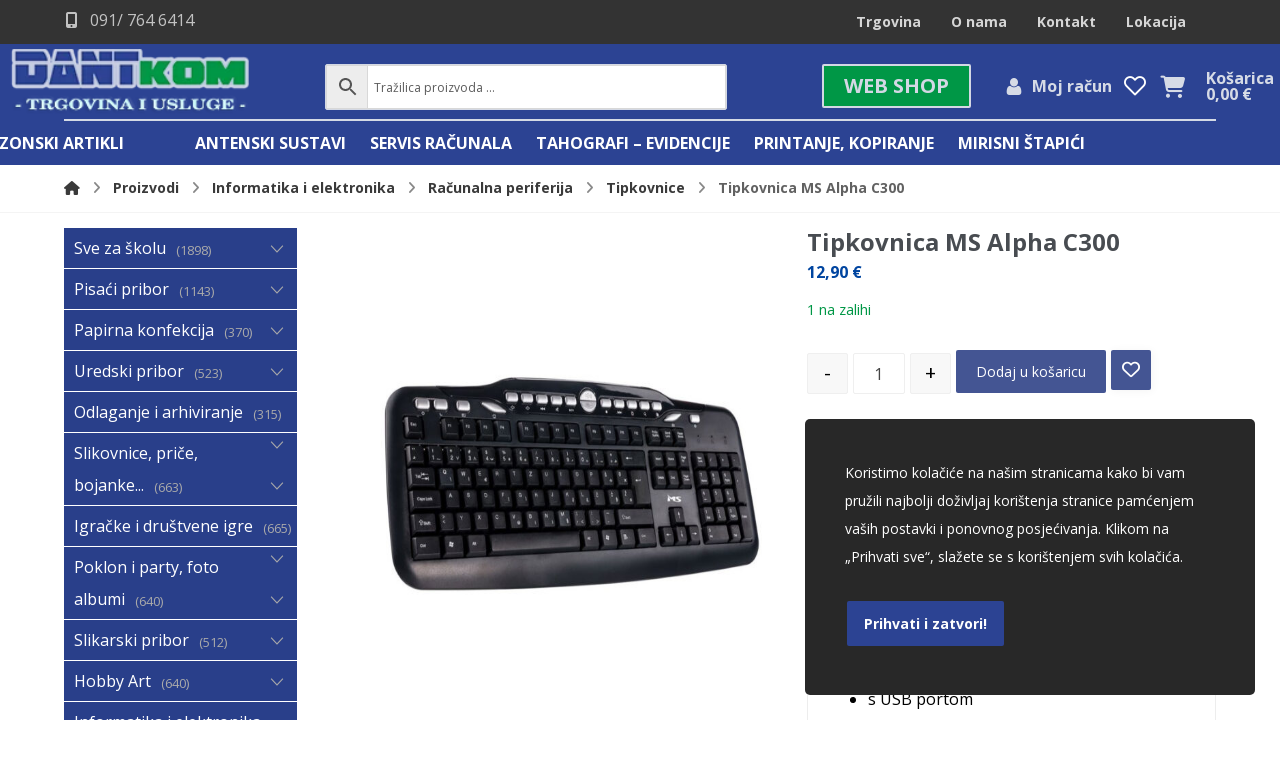

--- FILE ---
content_type: text/html; charset=UTF-8
request_url: https://www.dantkom.hr/proizvod/tipkovnica-ms-alpha-c300-zic/
body_size: 66578
content:
<!DOCTYPE html>
				<html lang="hr">
				<head>

					<meta http-equiv="Content-Type" content="text/html; charset=UTF-8"/>

					<meta name="viewport" content="width=device-width, initial-scale=1.0, minimum-scale=1.0"/><meta name='robots' content='index, follow, max-image-preview:large, max-snippet:-1, max-video-preview:-1' />
	<style>img:is([sizes="auto" i], [sizes^="auto," i]) { contain-intrinsic-size: 3000px 1500px }</style>
	
	<!-- This site is optimized with the Yoast SEO plugin v25.0 - https://yoast.com/wordpress/plugins/seo/ -->
	<title>Tipkovnica MS Alpha C300 - Dantkom</title>
	<link rel="canonical" href="https://www.dantkom.hr/proizvod/tipkovnica-ms-alpha-c300-zic/" />
	<meta property="og:locale" content="hr_HR" />
	<meta property="og:type" content="article" />
	<meta property="og:title" content="Tipkovnica MS Alpha C300 - Dantkom" />
	<meta property="og:description" content="Žična multimedijska tipkovnica CEU layout s USB portom Dužina kabla: 1,5 ..." />
	<meta property="og:url" content="https://www.dantkom.hr/proizvod/tipkovnica-ms-alpha-c300-zic/" />
	<meta property="og:site_name" content="Dantkom" />
	<meta property="article:publisher" content="https://www.facebook.com/dantkom/" />
	<meta property="article:modified_time" content="2026-01-30T10:52:32+00:00" />
	<meta property="og:image" content="https://www.dantkom.hr/wp-content/uploads/2022/02/Tipkovnica-MS-ALPHA-C300.jpg" />
	<meta property="og:image:width" content="1000" />
	<meta property="og:image:height" content="1000" />
	<meta property="og:image:type" content="image/jpeg" />
	<meta name="twitter:card" content="summary_large_image" />
	<meta name="twitter:label1" content="Procijenjeno vrijeme čitanja" />
	<meta name="twitter:data1" content="1 minuta" />
	<script type="application/ld+json" class="yoast-schema-graph">{"@context":"https://schema.org","@graph":[{"@type":"WebPage","@id":"https://www.dantkom.hr/proizvod/tipkovnica-ms-alpha-c300-zic/","url":"https://www.dantkom.hr/proizvod/tipkovnica-ms-alpha-c300-zic/","name":"Tipkovnica MS Alpha C300 - Dantkom","isPartOf":{"@id":"https://www.dantkom.hr/#website"},"primaryImageOfPage":{"@id":"https://www.dantkom.hr/proizvod/tipkovnica-ms-alpha-c300-zic/#primaryimage"},"image":{"@id":"https://www.dantkom.hr/proizvod/tipkovnica-ms-alpha-c300-zic/#primaryimage"},"thumbnailUrl":"https://www.dantkom.hr/wp-content/uploads/2022/02/Tipkovnica-MS-ALPHA-C300.jpg","datePublished":"2022-01-19T16:22:46+00:00","dateModified":"2026-01-30T10:52:32+00:00","breadcrumb":{"@id":"https://www.dantkom.hr/proizvod/tipkovnica-ms-alpha-c300-zic/#breadcrumb"},"inLanguage":"hr","potentialAction":[{"@type":"ReadAction","target":["https://www.dantkom.hr/proizvod/tipkovnica-ms-alpha-c300-zic/"]}]},{"@type":"ImageObject","inLanguage":"hr","@id":"https://www.dantkom.hr/proizvod/tipkovnica-ms-alpha-c300-zic/#primaryimage","url":"https://www.dantkom.hr/wp-content/uploads/2022/02/Tipkovnica-MS-ALPHA-C300.jpg","contentUrl":"https://www.dantkom.hr/wp-content/uploads/2022/02/Tipkovnica-MS-ALPHA-C300.jpg","width":1000,"height":1000},{"@type":"BreadcrumbList","@id":"https://www.dantkom.hr/proizvod/tipkovnica-ms-alpha-c300-zic/#breadcrumb","itemListElement":[{"@type":"ListItem","position":1,"name":"Početna stranica","item":"https://www.dantkom.hr/"},{"@type":"ListItem","position":2,"name":"Web shop","item":"https://www.dantkom.hr/shop/"},{"@type":"ListItem","position":3,"name":"Tipkovnica MS Alpha C300"}]},{"@type":"WebSite","@id":"https://www.dantkom.hr/#website","url":"https://www.dantkom.hr/","name":"Dantkom","description":"Za ured i dom","publisher":{"@id":"https://www.dantkom.hr/#organization"},"potentialAction":[{"@type":"SearchAction","target":{"@type":"EntryPoint","urlTemplate":"https://www.dantkom.hr/?s={search_term_string}"},"query-input":{"@type":"PropertyValueSpecification","valueRequired":true,"valueName":"search_term_string"}}],"inLanguage":"hr"},{"@type":"Organization","@id":"https://www.dantkom.hr/#organization","name":"Dantkom - trgovina i usluge","url":"https://www.dantkom.hr/","logo":{"@type":"ImageObject","inLanguage":"hr","@id":"https://www.dantkom.hr/#/schema/logo/image/","url":"https://www.dantkom.hr/wp-content/uploads/2021/12/DANTKOM-logo-za-web-narudzbe.jpg","contentUrl":"https://www.dantkom.hr/wp-content/uploads/2021/12/DANTKOM-logo-za-web-narudzbe.jpg","width":300,"height":69,"caption":"Dantkom - trgovina i usluge"},"image":{"@id":"https://www.dantkom.hr/#/schema/logo/image/"},"sameAs":["https://www.facebook.com/dantkom/"]}]}</script>
	<!-- / Yoast SEO plugin. -->


<link rel='dns-prefetch' href='//fonts.googleapis.com' />
<link rel="alternate" type="application/rss+xml" title="Dantkom &raquo; Kanal" href="https://www.dantkom.hr/feed/" />
<style id='wp-block-library-theme-inline-css'>
.wp-block-audio :where(figcaption){color:#555;font-size:13px;text-align:center}.is-dark-theme .wp-block-audio :where(figcaption){color:#ffffffa6}.wp-block-audio{margin:0 0 1em}.wp-block-code{border:1px solid #ccc;border-radius:4px;font-family:Menlo,Consolas,monaco,monospace;padding:.8em 1em}.wp-block-embed :where(figcaption){color:#555;font-size:13px;text-align:center}.is-dark-theme .wp-block-embed :where(figcaption){color:#ffffffa6}.wp-block-embed{margin:0 0 1em}.blocks-gallery-caption{color:#555;font-size:13px;text-align:center}.is-dark-theme .blocks-gallery-caption{color:#ffffffa6}:root :where(.wp-block-image figcaption){color:#555;font-size:13px;text-align:center}.is-dark-theme :root :where(.wp-block-image figcaption){color:#ffffffa6}.wp-block-image{margin:0 0 1em}.wp-block-pullquote{border-bottom:4px solid;border-top:4px solid;color:currentColor;margin-bottom:1.75em}.wp-block-pullquote cite,.wp-block-pullquote footer,.wp-block-pullquote__citation{color:currentColor;font-size:.8125em;font-style:normal;text-transform:uppercase}.wp-block-quote{border-left:.25em solid;margin:0 0 1.75em;padding-left:1em}.wp-block-quote cite,.wp-block-quote footer{color:currentColor;font-size:.8125em;font-style:normal;position:relative}.wp-block-quote:where(.has-text-align-right){border-left:none;border-right:.25em solid;padding-left:0;padding-right:1em}.wp-block-quote:where(.has-text-align-center){border:none;padding-left:0}.wp-block-quote.is-large,.wp-block-quote.is-style-large,.wp-block-quote:where(.is-style-plain){border:none}.wp-block-search .wp-block-search__label{font-weight:700}.wp-block-search__button{border:1px solid #ccc;padding:.375em .625em}:where(.wp-block-group.has-background){padding:1.25em 2.375em}.wp-block-separator.has-css-opacity{opacity:.4}.wp-block-separator{border:none;border-bottom:2px solid;margin-left:auto;margin-right:auto}.wp-block-separator.has-alpha-channel-opacity{opacity:1}.wp-block-separator:not(.is-style-wide):not(.is-style-dots){width:100px}.wp-block-separator.has-background:not(.is-style-dots){border-bottom:none;height:1px}.wp-block-separator.has-background:not(.is-style-wide):not(.is-style-dots){height:2px}.wp-block-table{margin:0 0 1em}.wp-block-table td,.wp-block-table th{word-break:normal}.wp-block-table :where(figcaption){color:#555;font-size:13px;text-align:center}.is-dark-theme .wp-block-table :where(figcaption){color:#ffffffa6}.wp-block-video :where(figcaption){color:#555;font-size:13px;text-align:center}.is-dark-theme .wp-block-video :where(figcaption){color:#ffffffa6}.wp-block-video{margin:0 0 1em}:root :where(.wp-block-template-part.has-background){margin-bottom:0;margin-top:0;padding:1.25em 2.375em}
</style>
<style id='classic-theme-styles-inline-css'>
/*! This file is auto-generated */
.wp-block-button__link{color:#fff;background-color:#32373c;border-radius:9999px;box-shadow:none;text-decoration:none;padding:calc(.667em + 2px) calc(1.333em + 2px);font-size:1.125em}.wp-block-file__button{background:#32373c;color:#fff;text-decoration:none}
</style>
<style id='global-styles-inline-css'>
:root{--wp--preset--aspect-ratio--square: 1;--wp--preset--aspect-ratio--4-3: 4/3;--wp--preset--aspect-ratio--3-4: 3/4;--wp--preset--aspect-ratio--3-2: 3/2;--wp--preset--aspect-ratio--2-3: 2/3;--wp--preset--aspect-ratio--16-9: 16/9;--wp--preset--aspect-ratio--9-16: 9/16;--wp--preset--color--black: #000000;--wp--preset--color--cyan-bluish-gray: #abb8c3;--wp--preset--color--white: #ffffff;--wp--preset--color--pale-pink: #f78da7;--wp--preset--color--vivid-red: #cf2e2e;--wp--preset--color--luminous-vivid-orange: #ff6900;--wp--preset--color--luminous-vivid-amber: #fcb900;--wp--preset--color--light-green-cyan: #7bdcb5;--wp--preset--color--vivid-green-cyan: #00d084;--wp--preset--color--pale-cyan-blue: #8ed1fc;--wp--preset--color--vivid-cyan-blue: #0693e3;--wp--preset--color--vivid-purple: #9b51e0;--wp--preset--gradient--vivid-cyan-blue-to-vivid-purple: linear-gradient(135deg,rgba(6,147,227,1) 0%,rgb(155,81,224) 100%);--wp--preset--gradient--light-green-cyan-to-vivid-green-cyan: linear-gradient(135deg,rgb(122,220,180) 0%,rgb(0,208,130) 100%);--wp--preset--gradient--luminous-vivid-amber-to-luminous-vivid-orange: linear-gradient(135deg,rgba(252,185,0,1) 0%,rgba(255,105,0,1) 100%);--wp--preset--gradient--luminous-vivid-orange-to-vivid-red: linear-gradient(135deg,rgba(255,105,0,1) 0%,rgb(207,46,46) 100%);--wp--preset--gradient--very-light-gray-to-cyan-bluish-gray: linear-gradient(135deg,rgb(238,238,238) 0%,rgb(169,184,195) 100%);--wp--preset--gradient--cool-to-warm-spectrum: linear-gradient(135deg,rgb(74,234,220) 0%,rgb(151,120,209) 20%,rgb(207,42,186) 40%,rgb(238,44,130) 60%,rgb(251,105,98) 80%,rgb(254,248,76) 100%);--wp--preset--gradient--blush-light-purple: linear-gradient(135deg,rgb(255,206,236) 0%,rgb(152,150,240) 100%);--wp--preset--gradient--blush-bordeaux: linear-gradient(135deg,rgb(254,205,165) 0%,rgb(254,45,45) 50%,rgb(107,0,62) 100%);--wp--preset--gradient--luminous-dusk: linear-gradient(135deg,rgb(255,203,112) 0%,rgb(199,81,192) 50%,rgb(65,88,208) 100%);--wp--preset--gradient--pale-ocean: linear-gradient(135deg,rgb(255,245,203) 0%,rgb(182,227,212) 50%,rgb(51,167,181) 100%);--wp--preset--gradient--electric-grass: linear-gradient(135deg,rgb(202,248,128) 0%,rgb(113,206,126) 100%);--wp--preset--gradient--midnight: linear-gradient(135deg,rgb(2,3,129) 0%,rgb(40,116,252) 100%);--wp--preset--font-size--small: 13px;--wp--preset--font-size--medium: 20px;--wp--preset--font-size--large: 36px;--wp--preset--font-size--x-large: 42px;--wp--preset--spacing--20: 0.44rem;--wp--preset--spacing--30: 0.67rem;--wp--preset--spacing--40: 1rem;--wp--preset--spacing--50: 1.5rem;--wp--preset--spacing--60: 2.25rem;--wp--preset--spacing--70: 3.38rem;--wp--preset--spacing--80: 5.06rem;--wp--preset--shadow--natural: 6px 6px 9px rgba(0, 0, 0, 0.2);--wp--preset--shadow--deep: 12px 12px 50px rgba(0, 0, 0, 0.4);--wp--preset--shadow--sharp: 6px 6px 0px rgba(0, 0, 0, 0.2);--wp--preset--shadow--outlined: 6px 6px 0px -3px rgba(255, 255, 255, 1), 6px 6px rgba(0, 0, 0, 1);--wp--preset--shadow--crisp: 6px 6px 0px rgba(0, 0, 0, 1);}:where(.is-layout-flex){gap: 0.5em;}:where(.is-layout-grid){gap: 0.5em;}body .is-layout-flex{display: flex;}.is-layout-flex{flex-wrap: wrap;align-items: center;}.is-layout-flex > :is(*, div){margin: 0;}body .is-layout-grid{display: grid;}.is-layout-grid > :is(*, div){margin: 0;}:where(.wp-block-columns.is-layout-flex){gap: 2em;}:where(.wp-block-columns.is-layout-grid){gap: 2em;}:where(.wp-block-post-template.is-layout-flex){gap: 1.25em;}:where(.wp-block-post-template.is-layout-grid){gap: 1.25em;}.has-black-color{color: var(--wp--preset--color--black) !important;}.has-cyan-bluish-gray-color{color: var(--wp--preset--color--cyan-bluish-gray) !important;}.has-white-color{color: var(--wp--preset--color--white) !important;}.has-pale-pink-color{color: var(--wp--preset--color--pale-pink) !important;}.has-vivid-red-color{color: var(--wp--preset--color--vivid-red) !important;}.has-luminous-vivid-orange-color{color: var(--wp--preset--color--luminous-vivid-orange) !important;}.has-luminous-vivid-amber-color{color: var(--wp--preset--color--luminous-vivid-amber) !important;}.has-light-green-cyan-color{color: var(--wp--preset--color--light-green-cyan) !important;}.has-vivid-green-cyan-color{color: var(--wp--preset--color--vivid-green-cyan) !important;}.has-pale-cyan-blue-color{color: var(--wp--preset--color--pale-cyan-blue) !important;}.has-vivid-cyan-blue-color{color: var(--wp--preset--color--vivid-cyan-blue) !important;}.has-vivid-purple-color{color: var(--wp--preset--color--vivid-purple) !important;}.has-black-background-color{background-color: var(--wp--preset--color--black) !important;}.has-cyan-bluish-gray-background-color{background-color: var(--wp--preset--color--cyan-bluish-gray) !important;}.has-white-background-color{background-color: var(--wp--preset--color--white) !important;}.has-pale-pink-background-color{background-color: var(--wp--preset--color--pale-pink) !important;}.has-vivid-red-background-color{background-color: var(--wp--preset--color--vivid-red) !important;}.has-luminous-vivid-orange-background-color{background-color: var(--wp--preset--color--luminous-vivid-orange) !important;}.has-luminous-vivid-amber-background-color{background-color: var(--wp--preset--color--luminous-vivid-amber) !important;}.has-light-green-cyan-background-color{background-color: var(--wp--preset--color--light-green-cyan) !important;}.has-vivid-green-cyan-background-color{background-color: var(--wp--preset--color--vivid-green-cyan) !important;}.has-pale-cyan-blue-background-color{background-color: var(--wp--preset--color--pale-cyan-blue) !important;}.has-vivid-cyan-blue-background-color{background-color: var(--wp--preset--color--vivid-cyan-blue) !important;}.has-vivid-purple-background-color{background-color: var(--wp--preset--color--vivid-purple) !important;}.has-black-border-color{border-color: var(--wp--preset--color--black) !important;}.has-cyan-bluish-gray-border-color{border-color: var(--wp--preset--color--cyan-bluish-gray) !important;}.has-white-border-color{border-color: var(--wp--preset--color--white) !important;}.has-pale-pink-border-color{border-color: var(--wp--preset--color--pale-pink) !important;}.has-vivid-red-border-color{border-color: var(--wp--preset--color--vivid-red) !important;}.has-luminous-vivid-orange-border-color{border-color: var(--wp--preset--color--luminous-vivid-orange) !important;}.has-luminous-vivid-amber-border-color{border-color: var(--wp--preset--color--luminous-vivid-amber) !important;}.has-light-green-cyan-border-color{border-color: var(--wp--preset--color--light-green-cyan) !important;}.has-vivid-green-cyan-border-color{border-color: var(--wp--preset--color--vivid-green-cyan) !important;}.has-pale-cyan-blue-border-color{border-color: var(--wp--preset--color--pale-cyan-blue) !important;}.has-vivid-cyan-blue-border-color{border-color: var(--wp--preset--color--vivid-cyan-blue) !important;}.has-vivid-purple-border-color{border-color: var(--wp--preset--color--vivid-purple) !important;}.has-vivid-cyan-blue-to-vivid-purple-gradient-background{background: var(--wp--preset--gradient--vivid-cyan-blue-to-vivid-purple) !important;}.has-light-green-cyan-to-vivid-green-cyan-gradient-background{background: var(--wp--preset--gradient--light-green-cyan-to-vivid-green-cyan) !important;}.has-luminous-vivid-amber-to-luminous-vivid-orange-gradient-background{background: var(--wp--preset--gradient--luminous-vivid-amber-to-luminous-vivid-orange) !important;}.has-luminous-vivid-orange-to-vivid-red-gradient-background{background: var(--wp--preset--gradient--luminous-vivid-orange-to-vivid-red) !important;}.has-very-light-gray-to-cyan-bluish-gray-gradient-background{background: var(--wp--preset--gradient--very-light-gray-to-cyan-bluish-gray) !important;}.has-cool-to-warm-spectrum-gradient-background{background: var(--wp--preset--gradient--cool-to-warm-spectrum) !important;}.has-blush-light-purple-gradient-background{background: var(--wp--preset--gradient--blush-light-purple) !important;}.has-blush-bordeaux-gradient-background{background: var(--wp--preset--gradient--blush-bordeaux) !important;}.has-luminous-dusk-gradient-background{background: var(--wp--preset--gradient--luminous-dusk) !important;}.has-pale-ocean-gradient-background{background: var(--wp--preset--gradient--pale-ocean) !important;}.has-electric-grass-gradient-background{background: var(--wp--preset--gradient--electric-grass) !important;}.has-midnight-gradient-background{background: var(--wp--preset--gradient--midnight) !important;}.has-small-font-size{font-size: var(--wp--preset--font-size--small) !important;}.has-medium-font-size{font-size: var(--wp--preset--font-size--medium) !important;}.has-large-font-size{font-size: var(--wp--preset--font-size--large) !important;}.has-x-large-font-size{font-size: var(--wp--preset--font-size--x-large) !important;}
:where(.wp-block-post-template.is-layout-flex){gap: 1.25em;}:where(.wp-block-post-template.is-layout-grid){gap: 1.25em;}
:where(.wp-block-columns.is-layout-flex){gap: 2em;}:where(.wp-block-columns.is-layout-grid){gap: 2em;}
:root :where(.wp-block-pullquote){font-size: 1.5em;line-height: 1.6;}
</style>
<style id='woocommerce-inline-inline-css'>
.woocommerce form .form-row .required { visibility: visible; }
</style>
<link rel='stylesheet' id='wpo_min-header-0-css' href='https://www.dantkom.hr/wp-content/cache/wpo-minify/1760629425/assets/wpo-minify-header-232f8153.min.css' media='all' />
<link rel='stylesheet' id='wpo_min-header-1-css' href='https://www.dantkom.hr/wp-content/cache/wpo-minify/1760629425/assets/wpo-minify-header-eece1413.min.css' media='only screen and (max-width: 768px)' />
<link rel='stylesheet' id='wpo_min-header-2-css' href='https://www.dantkom.hr/wp-content/cache/wpo-minify/1760629425/assets/wpo-minify-header-4e763490.min.css' media='all' />
<link rel='stylesheet' id='wpo_min-header-3-css' href='https://www.dantkom.hr/wp-content/cache/wpo-minify/1760629425/assets/wpo-minify-header-f4b60ffb.min.css' media='screen and (max-width: 1024px)' />
<link rel='stylesheet' id='wpo_min-header-4-css' href='https://www.dantkom.hr/wp-content/cache/wpo-minify/1760629425/assets/wpo-minify-header-f13e0fe7.min.css' media='screen and (max-width: 1130px)' />
<link rel='stylesheet' id='wpo_min-header-5-css' href='https://www.dantkom.hr/wp-content/cache/wpo-minify/1760629425/assets/wpo-minify-header-f0a80fe3.min.css' media='screen and (max-width: 480px)' />
<link rel='stylesheet' id='wpo_min-header-6-css' href='https://www.dantkom.hr/wp-content/cache/wpo-minify/1760629425/assets/wpo-minify-header-4408372f.min.css' media='all' />
<link rel='stylesheet' id='wpo_min-header-7-css' href='https://www.dantkom.hr/wp-content/cache/wpo-minify/1760629425/assets/wpo-minify-header-628e11df.min.css' media='screen and (max-width: 1130px)' />
<link rel='stylesheet' id='wpo_min-header-8-css' href='https://www.dantkom.hr/wp-content/cache/wpo-minify/1760629425/assets/wpo-minify-header-61f811db.min.css' media='screen and (max-width: 480px)' />
<link rel='stylesheet' id='wpo_min-header-9-css' href='https://www.dantkom.hr/wp-content/cache/wpo-minify/1760629425/assets/wpo-minify-header-306f3a4d.min.css' media='all' />
<style type="text/css">.document-gallery .document-icon a {
font-size: 1em;
line-height: normal;
text-decoration: none;
}

.document-icon img {
width: 40px !important;
 }

.document-icon > a {
    display: table !important;
    table-layout: fixed;
    border: none !important;
}
.document-icon > a > img {
    display: table-cell !important;
    border: 1px solid transparent !important;
    border-radius: 5px;
}
.document-icon > a > span {
    display: table-cell !important;
    text-align: left !important;
    vertical-align: middle !important;
    padding-left: 5px;
    text-decoration: none;
}
.document-icon > a:hover > img {
    border-color: #006a9b !important;
}
.document-icon > a:hover > span {
    text-decoration: underline;
}
.document-icon-row.descriptions > .document-icon {
    max-width: none !important;
}</style>
		<script type="text/javascript">
			ajaxurl = typeof(ajaxurl) !== 'string' ? 'https://www.dantkom.hr/wp-admin/admin-ajax.php' : ajaxurl;
		</script>
		<script id="wpo_min-header-0-js-extra">
var lgv_options = {"default_style":"grid","mobile_default_style":"grid","max_mobile_width":"768","user_func":{"before_style_set":"","after_style_set":"","after_style_list":"","after_style_grid":"","before_get_cookie":"","after_get_cookie":"","before_buttons_reselect":"","after_buttons_reselect":"","before_product_reselect":"","after_product_reselect":"","before_page_reload":"","before_ajax_product_reload":"","after_ajax_product_reload":""},"style_on_pages":{"pages":false,"mobile_pages":false,"desktop_pages":false}};
var equalHeightColumnElements = {"element-groups":{"1":{"selector":".products .woocommerce-loop-product__title","breakpoint":768}}};
</script>
<script src="https://www.dantkom.hr/wp-content/cache/wpo-minify/1760629425/assets/wpo-minify-header-6ec04929.min.js" id="wpo_min-header-0-js"></script>
<script id="wpo_min-header-1-js-extra">
var wc_single_product_params = {"i18n_required_rating_text":"Molimo odaberite svoju ocjenu","i18n_rating_options":["1 od 5 zvjezdica","2 od 5 zvjezdica","3 od 5 zvjezdica","4 od 5 zvjezdica","5 od 5 zvjezdica"],"i18n_product_gallery_trigger_text":"Prikaz galerije slika preko cijelog zaslona","review_rating_required":"yes","flexslider":{"rtl":false,"animation":"slide","smoothHeight":true,"directionNav":false,"controlNav":"thumbnails","slideshow":false,"animationSpeed":500,"animationLoop":false,"allowOneSlide":false},"zoom_enabled":"","zoom_options":[],"photoswipe_enabled":"1","photoswipe_options":{"shareEl":false,"closeOnScroll":false,"history":false,"hideAnimationDuration":0,"showAnimationDuration":0},"flexslider_enabled":"1"};
var woocommerce_params = {"ajax_url":"\/wp-admin\/admin-ajax.php","wc_ajax_url":"\/?wc-ajax=%%endpoint%%","i18n_password_show":"Prika\u017ei lozinku","i18n_password_hide":"Sakrij lozinku"};
var wc_cart_fragments_params = {"ajax_url":"\/wp-admin\/admin-ajax.php","wc_ajax_url":"\/?wc-ajax=%%endpoint%%","cart_hash_key":"wc_cart_hash_a427b6b0907dbc73bafe504539a152a2","fragment_name":"wc_fragments_a427b6b0907dbc73bafe504539a152a2","request_timeout":"5000"};
</script>
<script src="https://www.dantkom.hr/wp-content/cache/wpo-minify/1760629425/assets/wpo-minify-header-89215aa2.min.js" id="wpo_min-header-1-js" defer data-wp-strategy="defer"></script>
<script></script><link rel="https://api.w.org/" href="https://www.dantkom.hr/wp-json/" /><link rel="alternate" title="JSON" type="application/json" href="https://www.dantkom.hr/wp-json/wp/v2/product/37322" /><link rel="EditURI" type="application/rsd+xml" title="RSD" href="https://www.dantkom.hr/xmlrpc.php?rsd" />
<meta name="generator" content="WordPress 6.8.3" />
<meta name="generator" content="WooCommerce 9.8.1" />
<link rel='shortlink' href='https://www.dantkom.hr/?p=37322' />
<link rel="alternate" title="oEmbed (JSON)" type="application/json+oembed" href="https://www.dantkom.hr/wp-json/oembed/1.0/embed?url=https%3A%2F%2Fwww.dantkom.hr%2Fproizvod%2Ftipkovnica-ms-alpha-c300-zic%2F" />
<link rel="alternate" title="oEmbed (XML)" type="text/xml+oembed" href="https://www.dantkom.hr/wp-json/oembed/1.0/embed?url=https%3A%2F%2Fwww.dantkom.hr%2Fproizvod%2Ftipkovnica-ms-alpha-c300-zic%2F&#038;format=xml" />
<meta name="format-detection" content="telephone=no">
<style type="text/css">
span.wcmmq_prefix {
    float: left;
    padding: 10px;
    margin: 0;
}
</style>        <style>
                                        div.berocket_lgv_widget a.berocket_lgv_button{
                    width: 2em; height: 2em; font-size: 1em; line-height: 2em; color: rgb(51, 51, 51); border-radius: 5px; background: linear-gradient(rgb(255, 255, 255), rgb(220, 220, 220)) rgb(255, 255, 255); border-width: 0px; border-color: rgb(0, 0, 0); box-shadow: rgb(221, 221, 221) 0px 0px 0px 1px inset, rgb(255, 255, 255) 0px 1px 1px 0px;                }
                                div.berocket_lgv_widget a.berocket_lgv_button:hover{
                    width: 2em; height: 2em; font-size: 1em; line-height: 2em; color: rgb(51, 51, 51); border-radius: 5px; background: linear-gradient(rgb(220, 220, 220), rgb(255, 255, 255)) rgb(220, 220, 220); border-width: 0px; border-color: rgb(0, 0, 0); box-shadow: rgb(221, 221, 221) 0px 0px 0px 1px inset, rgb(255, 255, 255) 0px 1px 1px 0px;                }
                                div.berocket_lgv_widget a.berocket_lgv_button.selected{
                    width: 2em; height: 2em; font-size: 1em; line-height: 2em; color: rgb(51, 51, 51); border-radius: 5px; background: linear-gradient(rgb(220, 220, 220), rgb(255, 255, 255)) rgb(220, 220, 220); border-width: 0px; border-color: rgb(0, 0, 0);                }
                            .br_lgv_product_count_block a.br_lgv_product_count{
                    width: initial; height: initial; font-size: 1em; line-height: initial; color: rgb(0, 115, 170); border-width: 0px; border-color: rgb(0, 0, 0);                }
                                .br_lgv_product_count_block a.br_lgv_product_count:hover{
                    width: initial; height: initial; font-size: 1em; line-height: initial; color: rgb(48, 163, 218); border-width: 0px; border-color: rgb(0, 0, 0);                }
                                .br_lgv_product_count_block a.br_lgv_product_count.selected{
                    width: initial; height: initial; font-size: 1em; line-height: initial; color: rgb(51, 51, 51); border-width: 0px; border-color: rgb(0, 0, 0);                }
                        .br_lgv_product_count_block span.br_lgv_product_count{
                color: rgb(51, 51, 51); border-width: 0px; border-color: rgb(0, 0, 0); margin-left: 0px; margin-right: 0px;            }
                        .br_lgv_product_count_block span.br_lgv_product_count.text{
                color: rgb(51, 51, 51); border-width: 0px; border-color: rgb(0, 0, 0); margin-left: 0px; margin-right: 0px;            }
            .woocommerce ul.products .berocket_lgv_additional_data .lgv_link_simple ,div.berocket_lgv_additional_data .lgv_link_simple{
                            padding: 0px; font-size: 1em; line-height: 1em; color: rgb(51, 51, 51);
                        }.woocommerce ul.products .berocket_lgv_additional_data .lgv_description_simple ,div.berocket_lgv_additional_data .lgv_description_simple{
                            padding: 0px; font-size: 0.85em; line-height: 1.1em; color: rgb(51, 51, 51);
                        }.woocommerce ul.products .berocket_lgv_additional_data .lgv_meta_simple a ,div.berocket_lgv_additional_data .lgv_meta_simple a{
                            font-size: 0.85em; line-height: 1.1em; color: rgb(51, 51, 51);
                        }.woocommerce ul.products .berocket_lgv_additional_data .lgv_meta_simple ,div.berocket_lgv_additional_data .lgv_meta_simple{
                            padding: 0px; font-size: 0.85em; line-height: 1.1em; color: rgb(51, 51, 51);
                        }.woocommerce ul.products .berocket_lgv_additional_data .lgv_price_simple ,div.berocket_lgv_additional_data .lgv_price_simple{
                            padding: 0px; font-size: 0.85em; line-height: 1.1em; color: rgb(119, 164, 100);
                        }.woocommerce ul.products .berocket_lgv_additional_data .lgv_link_simple:hover ,div.berocket_lgv_additional_data .lgv_link_simple:hover{
                            padding: 0px; font-size: 1em; line-height: 1em; color: rgb(112, 112, 112);
                        }.woocommerce ul.products .berocket_lgv_additional_data .lgv_meta_simple a:hover ,div.berocket_lgv_additional_data .lgv_meta_simple a:hover{
                            font-size: 0.85em; line-height: 1.1em; color: rgb(112, 112, 112);
                        }.woocommerce ul.products .berocket_lgv_additional_data .lgv_addtocart_advanced a ,div.berocket_lgv_additional_data .lgv_addtocart_advanced a{
                            width: 110px; height: 25px; padding: 0.618em 0em; font-size: 50%; line-height: 1em; border-radius: 7px; color: rgb(255, 255, 255); background-color: rgb(41, 63, 138); border-width: 0px; border-color: rgb(255, 255, 255);
                        }.woocommerce ul.products .berocket_lgv_additional_data .lgv_pos_before_img ,div.berocket_lgv_additional_data .lgv_pos_before_img{
                            display: none; float: left; top: initial; bottom: 5%; left: 5%; right: 5%; padding: 3px 0px 0px 10px; width: initial; height: initial;
                        }.woocommerce ul.products .berocket_lgv_additional_data .lgv_pos_inside_img ,div.berocket_lgv_additional_data .lgv_pos_inside_img{
                            float: left; top: initial; bottom: 5%; left: 5%; right: 5%; padding: 3px 0px 0px 10px; width: initial; height: initial; display: none;
                        }.woocommerce ul.products .berocket_lgv_additional_data .lgv_pos_after_img ,div.berocket_lgv_additional_data .lgv_pos_after_img{
                            float: left; top: initial; bottom: 5%; left: 5%; right: 5%; padding: 3px 0px 0px 10px; width: initial; height: initial; display: none;
                        }.woocommerce ul.products .berocket_lgv_additional_data .lgv_img_advanced ,div.berocket_lgv_additional_data .lgv_img_advanced{
                            float: left; padding-top: 0px; padding-bottom: 0px; width: 5em;
                        }.woocommerce ul.products .berocket_lgv_additional_data .lgv_pos_before_text ,div.berocket_lgv_additional_data .lgv_pos_before_text{
                            float: left; top: initial; bottom: 5%; left: 5%; right: 5%; padding: 3px 0px 0px 10px; width: initial; height: initial; display: none;
                        }.woocommerce ul.products .berocket_lgv_additional_data .lgv_link_advanced ,div.berocket_lgv_additional_data .lgv_link_advanced{
                            padding: 4px 0px; font-size: 0.8em; line-height: 1em; color: rgb(41, 63, 138);
                        }.woocommerce ul.products .berocket_lgv_additional_data .lgv_description_advanced ,div.berocket_lgv_additional_data .lgv_description_advanced{
                            padding: 0px 0px 4px; font-size: 0.7em; line-height: 1.1em; color: rgb(51, 51, 51);
                        }.woocommerce ul.products .berocket_lgv_additional_data .lgv_meta_advanced a ,div.berocket_lgv_additional_data .lgv_meta_advanced a{
                            font-size: 1em; line-height: 1.1em; color: rgb(148, 148, 148);
                        }.woocommerce ul.products .berocket_lgv_additional_data .lgv_meta_advanced ,div.berocket_lgv_additional_data .lgv_meta_advanced{
                            padding: 0px 0px 4px; font-size: 0.7em; line-height: 1.1em; color: rgb(204, 204, 204);
                        }.woocommerce ul.products .berocket_lgv_additional_data .lgv_price_advanced ,div.berocket_lgv_additional_data .lgv_price_advanced{
                            padding: 0px; font-size: 0.85em; line-height: 1.1em; color: rgb(51, 51, 51);
                        }.woocommerce ul.products .berocket_lgv_additional_data .lgv_pos_after_text ,div.berocket_lgv_additional_data .lgv_pos_after_text{
                            float: left; top: initial; bottom: 5%; left: 5%; right: 5%; padding: 3px 0px 0px 10px; width: initial; height: initial;
                        }.woocommerce ul.products .berocket_lgv_additional_data .lgv_text_div_advanced ,div.berocket_lgv_additional_data .lgv_text_div_advanced{
                            padding: 0px 0em 0px 0.5em; margin: 0px 0px 0px 5em;
                        }.woocommerce ul.products .berocket_lgv_additional_data .lgv_addtocart_advanced a:hover ,div.berocket_lgv_additional_data .lgv_addtocart_advanced a:hover{
                            width: 110px; height: 25px; padding: 0.618em 0em; font-size: 50%; line-height: 1em; border-radius: 7px; color: rgb(255, 255, 255); background-color: rgb(0, 151, 70); border-width: 0px; border-color: rgb(17, 17, 17);
                        }.woocommerce ul.products .berocket_lgv_additional_data .lgv_link_advanced:hover ,div.berocket_lgv_additional_data .lgv_link_advanced:hover{
                            padding: 4px 0px; font-size: 0.8em; line-height: 1em; color: rgb(0, 151, 70);
                        }.woocommerce ul.products .berocket_lgv_additional_data .lgv_meta_advanced a:hover ,div.berocket_lgv_additional_data .lgv_meta_advanced a:hover{
                            font-size: 1em; line-height: 1.1em; color: rgb(41, 63, 138);
                        }.woocommerce ul.products .berocket_lgv_additional_data .lgv_out_of_stock_button a ,div.berocket_lgv_additional_data .lgv_out_of_stock_button a{
                            top: 0%; bottom: initial; left: 0px; right: initial; padding: 3px 0px 0px 10px; font-size: 50%; line-height: 1.7em; border-radius: 7px; width: 100px; height: 20px; word-spacing: initial; color: rgb(255, 255, 255); background-color: rgb(41, 63, 138); border-width: 0px; border-color: rgb(0, 0, 0);
                        }        </style>
        	<style>
	.page_content{margin: 40px 0;}
	.grecaptcha-badge{visibility: hidden!important;}
	.rc-anchor.rc-anchor-invisible{display: none!important;}
/*dvojni prikaz cijena i eura*/
	.amount-eur{white-space: nowrap;}
	
	.single .summary .price .lowest_price{font-size: 13px; color: #666;}
	.single .sale .summary .price {display: grid;}
	.single .sale .summary .price br{display: none;}

	.single .summary .price .actual_price{ display: contents; line-height: 1.5;}
	.single .summary .price .actual_price .actual_amount{font-size: 1.35em;  color: #f83131; }
	.products .product .price .actual_price .actual_price_txt{display: none;}
	.single .wc-pao-subtotal-line .price{display: block!important;}

	.products .product .price br{display: none;}
	.products .product .price .lowest_price{font-size: 12px; display: grid; color: #666;}
	
	.products .product .price .actual_price .actual_amount{color: #f83131; }

	#text-2 { line-height: 1.5; background-color: #f4f4f4; padding: 5px;}
	#text-2 p{ margin-bottom: 0px;}	

		.cart_list_product_title .cart_list_product_quantity .amount-eur{padding-left: 5px;}
	
/*header*/
	.header_2 .header_2_center { flex-basis: 20%;}
	.breadcrumbs_container >.row, .woocommerce-checkout .page_content>.row{width: 1560px;}
	.header_2_center .aws-search-form {border: 1px solid #d3d8e4; border-radius: 2px;  width: 400px;} 	

	.cart_list .item_small .cart_list_product_quantity {display: contents!important;}

/*lista zelja*/
	.woocommerce-page .alg-wc-wl-btn{  color: #fff; background-color: #2c4393; padding: 8px; border-radius: 4px; inset: 10px 10px auto auto!important; }

		
/*filter*/
	.prdctfltr_attributes {margin-bottom: 20px;}
	.prdctfltr_filter_wrapper h4{font-size: 15px; margin:-10px 10px 0px 10px!important; line-height: 27px;}
	.prdctfltr_filter_wrapper h4:hover {background-color: #f4f4f4;}
	.prdctfltr_filter {margin: 0 0 0 0!important;}
	.prdctfltr_filter_title{display: none!important; }
	.prdctfltr_checkboxes label {font-size: 13px; margin:-1px 0 0 10px;}
	.prdctfltr_checkboxes label:hover {background-color: #f4f4f4; width: auto;}
	.prdctfltr_checkboxes label .prdctfltr_customize_count { border: 0px; margin-left: 0px;}
	.prdctfltr_checkboxes label .prdctfltr_customize_count:before { content: "("; }
	.prdctfltr_checkboxes label .prdctfltr_customize_count:after { content: ")"; }

	.prdctfltr_product_cat .prdctfltr_add_scroll label{ background-color: #293F8A; color: #fff; font-size: 16px; line-height: 32px; margin: 0 0 1px; padding: 4px 0px; padding-left: 10px; }
	.prdctfltr_product_cat .prdctfltr_add_scroll .prdctfltr_clicked,.prdctfltr_product_cat .prdctfltr_add_scroll label:hover  { background-color: #009746; }
	.prdctfltr_product_cat .prdctfltr_add_scroll label .prdctfltr_count { height: 16px; line-height: 16px; font-size: 13px; border: 0px solid #aaa; color: #aaa; background-color: #fff0; }
	.prdctfltr_product_cat .prdctfltr_add_scroll label .prdctfltr_count:before { content: "("; }
	.prdctfltr_product_cat .prdctfltr_add_scroll label .prdctfltr_count:after { content: ")"; }
	.prdctfltr_product_cat .prdctfltr_checkboxes label:hover>span {font-weight: 600px; }

	.prdctfltr_product_cat .prdctfltr_checkboxes label>span:before, .prdctfltr_product_cat .prdctfltr_checkboxes label>span:after {display: none!important; }

	.prdctfltr_product_cat .prdctfltr_add_scroll .prdctfltr_sub label{ background-color: #f4f4f4; color: #000; }
		.prdctfltr_product_cat .prdctfltr_add_scroll .prdctfltr_sub label:hover{ background-color: #ffffff; color: #293f8a; }
	.prdctfltr_product_cat .prdctfltr_add_scroll .prdctfltr_sub label .prdctfltr_count{height:16px;line-height:16px;font-size:12px;border:0px solid #aaa;color:#aaa;background-color:#fff0;float:right;margin-top:6px;
		  margin-right:10px; margin-left:-5px; width: 29px!important; }

	.prdctfltr_product_cat .prdctfltr_checkboxes .prdctfltr-plus { font-size: 20px; margin-right: 10px;}

		
	.prdctfltr_product_cat {margin:0 0 10px 0!important;}
	.prdctfltr_product_cat:after {content: "Filteri:"!important; font:size: 13px;  color: #484c51; margin:10px 0 -3px 10px; border-bottom: 1px solid black; border-color: #e8e8e8; width: 93%;}
					
	.prdctfltr_rng_price {margin:5px 0 20px 15px!important; width: 90%!important; background-color: #f4f4f4;}
	.prdctfltr_rng_price h4 {margin:0 0 0 0!important; text-align:center;}
		
	.prdctfltr_product_tag { color:#aaa}
	.prdctfltr_product_tag .prdctfltr_add_scroll .prdctfltr_checkboxes label{flex: unset; width: min-content; float: left; border: 1px solid #f4f4f4; margin: 5px; white-space: nowrap; padding: 2px 6px;}
	.prdctfltr_product_tag:before {content: "Oznake:"!important; font:size: 13px;  color: #484c51; margin:0 0 10px 7px; border-bottom: 1px solid black; border-color: #e8e8e8; width: 93%;}


/*shop*/
	.archive .page_content>.row{width: 1560px;}
	.woocommerce ul.products li.product .woocommerce-loop-product__link { background-color: #ffffff; box-shadow: 0px 2px 8px 0px rgb(0 0 0 / 32%);}
	.woocommerce ul.products li.product	.price{border: 1px solid black;}
	.nemazaliha{position: absolute; left: 10px; background-color: #dfdfdf; padding: 0px 10px; color: #000; border-radius: 5px; font-weight: 600; font-size: 14px; z-index: 9; top: 10px; opacity: 85%;}
	.pswp__bg { background: #0009!important; }

	.tax-product_tag .prdctfltr_pa_brand, .tax-product_tag .prdctfltr_pa_kolicina-pakiranje, .tax-product_tag .prdctfltr_pa_format, .tax-product_tag .prdctfltr_pa_dimenzije, .tax-product_tag .prdctfltr_pa_debljina-papira, .tax-product_tag .prdctfltr_pa_broj-listova, 	.tax-product_tag .prdctfltr_pa_boja, .tax-product_tag .prdctfltr_pa_izdavac, .tax-product_tag .prdctfltr_pa_uzrast, .tax-product_tag .prdctfltr_pa_kapacitet, .tax-product_tag 			.prdctfltr_pa_tehnologija-povezivanja, .tax-product_tag .prdctfltr_pa_spol, .tax-product_tag .prdctfltr_pa_korice, .tax-product_tag .prdctfltr_rng_price, .tax-product_tag .prdctfltr_product_cat:after{display: none;}

.woocommerce ul.products li.product .button:before {  font-family: 'Font Awesome 6 Free'!important;}


		
	/*shop-Grid/List View*/
		.lgv_img_advanced {background: #e8e8e8; box-shadow: 0px 2px 8px 0px rgb(0 0 0 / 32%); border-radius: 15px; }
		.lgv_img_advanced img{border-radius: 10px; background-color: #fff;}
		.lgv_link_advanced {margin-bottom: 0px!important;}
		.lgv_description_advanced {margin:0 0 0 0!important;}
		.lgv_meta_advanced .posted_in {float: left; margin-top: 0px;}
		.lgv_meta_advanced .tagged_as {float: left; display: inline-block; margin: 0px 0 0 10px;}
		.lgv_meta_advanced .sku_wrapper {display: inline-block; margin: 0 0 0 10px;}
		.lgv_meta_advanced .rate_product_page{display: none;}
		.lgv_price_advanced .price {display: block;  border: 1px solid rgba(44,67,147,0.45); border-radius: 7px; padding: 2px 6px 2px 6px; width: fit-content; margin-top: 0px;}
		.woocommerce ul.products .berocket_lgv_additional_data .lgv_out_of_stock_button a:hover{background-color: #009746;}
		.berocket_lgv_widget {margin-top: -45px;}
		.br_lgv_product_count_block .value_all {visibility: hidden; z-index: -1;}
		.br_lgv_product_count_block .value_all:before{visibility: visible; display: block; position: absolute;content: 'Sve'; z-index: 0;}
		
	.woocommerce ul.products .berocket_lgv_additional_data .lgv_addtocart_advanced a, div.berocket_lgv_additional_data .lgv_addtocart_advanced a {
    width: 140px; height: 28px; padding: 0.618em 0em; font-size: 70%; line-height: 1em; border-radius: 7px; color: rgb(255, 255, 255);  background-color: rgb(41, 63, 138);
    border-width: 0px;  border-color: rgb(255, 255, 255);}
	.add_to_cart_button:before, [class*="product_type_"].button:before { padding-right: 5px;}
	.woocommerce ul.products .berocket_lgv_additional_data .lgv_pos_after_text, div.berocket_lgv_additional_data .lgv_pos_after_text {padding: 3px 0px 0px 0px!important;}
	.lgv_price_advanced .lowest_price{font-size: 12px;}
	.lgv_price_advanced .actual_price_txt{display: none;}
	.lgv_price_advanced .actual_amount{color:#f83131; font-weight: 600;}
		
	.woocommerce ul.products .berocket_lgv_additional_data .lgv_img_advanced, div.berocket_lgv_additional_data .lgv_img_advanced { width: 6em;}
	.woocommerce ul.products .berocket_lgv_additional_data .lgv_text_div_advanced, div.berocket_lgv_additional_data .lgv_text_div_advanced { margin: 0px 0px 0px 6.5em;}	
	.berocket_lgv_after_additional {  height: 20px;}
		
	.woocommerce ul.products .berocket_lgv_additional_data .lgv_addtocart_advanced a:hover, div.berocket_lgv_additional_data .lgv_addtocart_advanced a:hover {
    width: 140px; height: 28px; padding: 0.618em 0em; font-size: 68%;}
	.woocommerce ul.products .berocket_lgv_additional_data .lgv_out_of_stock_button a, div.berocket_lgv_additional_data .lgv_out_of_stock_button a {
    top: 0%;
    bottom: unset;
    left: unset;
    right: unset;
    font-size: 67%;
    border-radius: 7px;
    width: 100px;
    height: 20px;
    padding: 8px 10px 2px;
    line-height: 1;
    word-spacing: revert;
    color: rgb(255, 255, 255);
    background-color: rgb(41, 63, 138);
    border-width: 0px;
    border-color: rgb(0, 0, 0);
}
		
		
		@media only screen and (max-width: 1440px) {
				.berocket_lgv_widget {margin-top: -25px;}
				.lgv_link_advanced {margin-bottom: 0px!important;}
				.lgv_description_advanced {margin:0 0 0 0!important;}
				.lgv_meta_advanced .tagged_as {display: none;}
				.lgv_meta_advanced .sku_wrapper {display: none;}
				.lgv_price_advanced .price {margin-top: 23px;}
				}

		@media only screen and (max-width: 800px) {
		.woocommerce ul.products .berocket_lgv_additional_data .lgv_img_advanced, div.berocket_lgv_additional_data .lgv_img_advanced { margin-top: 10px;}
		.archive .filterstock.berocket_lgv_button { margin-left: 0px!important; margin-top: 0px!important; margin-bottom: 10px;}
		}	
	
	.archive .filterstock.berocket_lgv_button{ width: auto; padding-left: 10px; padding-right: 10px; margin-left: 26px; margin-top: 37px; }
	.archive .filterstock.berocket_lgv_button.dostupni:before { font-family: "czicons" !important; content: '\e8a8' !important; position: static; transform: initial; display: inline; background: none !important; margin-right: 10px;}


	.search-results .filterstock.berocket_lgv_button{ display: none; }


/*single*/
	.single .page_content>.row{width: 1560px;}
	.single .woocommerce-product-gallery .flex-control-thumbs img{ height:auto!important; }
	.single .woocommerce-tabs.wc-tabs-wrapper { margin: 10px 0;}
	.single .product form.cart {margin-top: 2px!important; margin-bottom: 10px;}

	.single .prdctfltr_pa_brand, .single .prdctfltr_pa_kolicina-pakiranje, .single .prdctfltr_pa_format, .single .prdctfltr_pa_dimenzije, .single .prdctfltr_pa_debljina-papira, .single .prdctfltr_pa_broj-listova, 
	.single .prdctfltr_pa_boja, .single .prdctfltr_pa_izdavac, .single .prdctfltr_pa_uzrast, .single .prdctfltr_pa_kapacitet, .single .prdctfltr_pa_tehnologija-povezivanja, .single .prdctfltr_pa_spol, .single .prdctfltr_pa_korice, 	   .single .prdctfltr_rng_price, .single .prdctfltr_product_cat:after{display: none;}

	.single .quantity {width: auto; margin-right: 10px!important;}
	.single .stock {color: #009746!important; line-height: 1.5!important;}
	.single .out-of-stock {color: red!important;}

	.single .subscribe_for_interest_text {font-size: 16px;}
	.single .stock_alert_button {background: #009746; color: #fff; border: 0; border-radius: 2px; width: auto; padding: 12px 20px; text-align: center; cursor: pointer;}
	.single .stock_alert_email {padding: 8px;}

	.single .product_cat-etikete-za-printanje-a4 #product-addons-total, .single .product_cat-kuverte #product-addons-total, .single .product_cat-papirne-role #product-addons-total, .single .product_cat-platni-promet #product-addons-total, .single .product_cat-fascikli-ulozni-l-u #product-addons-total{display: block!important; margin: -30px 0 -20px 0!important;}
	.single .wc-pao-addon-zeljena-kolicina .wc-pao-addon-name, .single .wc-pao-addon-zeljena-kolicina .wc-pao-addon-field {display: none!important;}
	.single .wc-pao-addon-zeljena-kolicina .wc-pao-addon-description {display: none!important; margin-top: -30px!important;}
	
	.single .wc-pao-addon-container{margin-top: -20px;}
	.single #product-addons-total {line-height: 1.0;}
	.single .wc-pao-addon-name em,  .single #product-addons-total, .single #tiptip_holder{display: none!important;}
	.single .wc-pao-addon-image-swatch.selected { outline-color: #0f834d; outline-width: 3px;}
	.single .wc-pao-addon-name .wc-pao-addon-image-swatch-price{margin-left: -5px;}
	.single .wc-pao-addon-name .wc-pao-addon-image-swatch-price:before{content: ":"; padding-right:5px; margin-left:-2px;}
	.single .wc-pao-addon-name	{color: #484c51; font-weight: bold;}

	.woocommerce .quantity .qty { padding-right: 1px!important; padding-left: 1px!important;}
	.woocommerce .wqpmb_quantity .wqpmb_input_text {font-size: 16px !important;}

	.woocommerce-Tabs-panel table{border: unset!important;}
	.woocommerce-Tabs-panel table tr, .woocommerce-Tabs-panel table th, .woocommerce-Tabs-panel table td{border: unset!important;}
	.woocommerce-Tabs-panel table tr th:first-child{text-align: left; padding-left: 10px;}

/*obavijesti*/
	.woocommerce .woocommerce-error, .woocommerce .woocommerce-info, .woocommerce .woocommerce-message { padding: 5px 50px !important; margin: 0 0 20px !important;}
	.woocommerce .woocommerce-error::before, .woocommerce .woocommerce-info::before, .woocommerce .woocommerce-message::before { top: 5px;}
		
		
/* footer*/
		.sidebar_footer-3 .cz_stylish_list li { margin: 0 0 0px; }	
		.mb10 {line-height: 0.5; margin-top: 20px;}
	</style>
	<style>

@media only screen and (max-width: 1440px) {
	.header_2>.row{ width: 99%!important; max-width: 99%;}	
	.header_2_left {flex: 1 0 2%!important;}
	.page_content { margin: 15px 0;}
	.archive .page_content>.row { width: 99%; max-width: 99%;}	
	.archive .s9 { width: 76%;}
	.woocommerce ul.products li.product, .woocommerce-page ul.products li.product { margin: 0 2% 1em 0; width: 23%;}
	.archive .page_content>.row{ width: 99% !important;}
	.prdctfltr_product_cat .prdctfltr_add_scroll .prdctfltr_sub label .prdctfltr_count {display: none;}
}

@media only screen and (max-width: 1240px) {
	.page_content { margin: 15px 0;}
	.archive .page_content>.row { width: 99%!important; max-width: 99%!important;}	
	.header_2_center .aws-search-form {width: 280px;} 	
}

@media only screen and (max-width: 1024px) {
	.prdctfltr_filter_title { display: flex!important; color: #333333; padding-bottom: 10px;}
	.woocommerce-result-count {display: none!important;}
	.prdctfltr_wc.pf_sidebar_css .prdctfltr_woocommerce_ordering{ background-color: #f4f4f4; }
	.prdctfltr_wc.pf_sidebar_css .prdctfltr_filter_inner {padding: 0px;}
	.prdctfltr_wc .prdctfltr_filter.prdctfltr_product_cat { padding-left: 0px; padding-right: 0px; }
}

@media only screen and (max-width: 600px) {
	.archive .page_content>.row { width: 96%!important; max-width: 96%!important;}
	.archive .page_content{margin-top: 2px!important;}
	.archive .page_content .content .page-title { text-align: left!important;  padding: 10px;}
	.prdctfltr_wc.prdctfltr_mobile, .prdctfltr_wc.prdctfltr_mobile_show { display: inherit;}
	.s3 .prdctfltr-widget {display: none;}

.prdctfltr_wc_regular .prdctfltr_terms_customized_select.prdctfltr_filter .prdctfltr_regular_title, .prdctfltr_wc_regular .prdctfltr_terms_customized_select.prdctfltr_filter .prdctfltr_regular_title {
    border: unset;
    background-color: unset;
    padding: 2px 6px;
    box-sizing: border-box;
    cursor: pointer;
    color: #444;
    font-size: 14px;
}
	.woocommerce-Tabs-panel--additional_information > h2 {display: none;}



	.single form.cart { display: grid!important; }

	.woocommerce ul.products[class*=columns-] li.product, .woocommerce-page ul.products[class*=columns-] li.product { width: 48%!important;}
	.aws-container .aws-search-form { height: 30px!important;}
	.aws-container .aws-show-clear .aws-search-field {  padding-right: 8px;}
	
	.woocommerce section.related.products ul.products li.product, .woocommerce-page section.related.products ul.products li.product { width: 48% !important;}
	
	
}
		
@media only screen and (max-width: 1100px) {	
.header_1, .header_2, .header_3 { display: none;}	
.header_4, .cz_before_mobile_header, .cz_after_mobile_header { display: block!important;}			
}	
		
	</style>
	<noscript><style>.woocommerce-product-gallery{ opacity: 1 !important; }</style></noscript>
	<style>
                button.alert_button_hover:hover, button.unsubscribe_button:hover {
                background: fbfbfb !important; color: fbfbfb !important;border: 1px solidfbfbfb !important;
                }
            </style>			<script  type="text/javascript">
				!function(f,b,e,v,n,t,s){if(f.fbq)return;n=f.fbq=function(){n.callMethod?
					n.callMethod.apply(n,arguments):n.queue.push(arguments)};if(!f._fbq)f._fbq=n;
					n.push=n;n.loaded=!0;n.version='2.0';n.queue=[];t=b.createElement(e);t.async=!0;
					t.src=v;s=b.getElementsByTagName(e)[0];s.parentNode.insertBefore(t,s)}(window,
					document,'script','https://connect.facebook.net/en_US/fbevents.js');
			</script>
			<!-- WooCommerce Facebook Integration Begin -->
			<script  type="text/javascript">

				fbq('init', '346945877569264', {}, {
    "agent": "woocommerce-9.8.1-3.4.6"
});

				fbq( 'track', 'PageView', {
    "source": "woocommerce",
    "version": "9.8.1",
    "pluginVersion": "3.4.6"
} );

				document.addEventListener( 'DOMContentLoaded', function() {
					// Insert placeholder for events injected when a product is added to the cart through AJAX.
					document.body.insertAdjacentHTML( 'beforeend', '<div class=\"wc-facebook-pixel-event-placeholder\"></div>' );
				}, false );

			</script>
			<!-- WooCommerce Facebook Integration End -->
			<meta name="generator" content="Powered by WPBakery Page Builder - drag and drop page builder for WordPress."/>
<link rel="icon" href="https://www.dantkom.hr/wp-content/uploads/2016/06/cropped-DANTKOM-favicon-1-32x32.jpg" sizes="32x32" />
<link rel="icon" href="https://www.dantkom.hr/wp-content/uploads/2016/06/cropped-DANTKOM-favicon-1-192x192.jpg" sizes="192x192" />
<link rel="apple-touch-icon" href="https://www.dantkom.hr/wp-content/uploads/2016/06/cropped-DANTKOM-favicon-1-180x180.jpg" />
<meta name="msapplication-TileImage" content="https://www.dantkom.hr/wp-content/uploads/2016/06/cropped-DANTKOM-favicon-1-270x270.jpg" />
<meta name="generator" content="XforWooCommerce.com - Product Filter for WooCommerce - Improved Product Options for WooCommerce"/><style id="codevz-inline-css" data-noptimize>.admin-bar .cz_fixed_top_border{top:32px}.admin-bar i.offcanvas-close {top: 32px}.admin-bar .offcanvas_area, .admin-bar .hidden_top_bar{margin-top: 32px}.admin-bar .header_5,.admin-bar .onSticky{top: 32px}@media screen and (max-width:1130px) {.admin-bar .header_5,.admin-bar .onSticky,.admin-bar .cz_fixed_top_border,.admin-bar i.offcanvas-close {top: 46px}.admin-bar .onSticky {top: 0}.admin-bar .offcanvas_area,.admin-bar .offcanvas_area,.admin-bar .hidden_top_bar{margin-top:46px;height:calc(100% - 46px);}}.row,section.elementor-section.elementor-section-boxed>.elementor-container{width: 1560px}

/* Theme color */a:hover, .sf-menu > .cz.current_menu > a, .sf-menu > .cz .cz.current_menu > a,.sf-menu > .current-menu-parent > a,.comment-text .star-rating span,.codevz-404 span {color: #2c4393} 
form button, .button, #edd-purchase-button, .edd-submit, .edd-submit.button.blue, .edd-submit.button.blue:hover, .edd-submit.button.blue:focus, [type=submit].edd-submit, .sf-menu > .cz > a:before,.sf-menu > .cz > a:before,
.post-password-form input[type="submit"], .wpcf7-submit, .submit_user, 
#commentform #submit, .commentlist li.bypostauthor > .comment-body:after,.commentlist li.comment-author-admin > .comment-body:after, 
 .pagination .current, .pagination > b, .pagination a:hover, .page-numbers .current, .page-numbers a:hover, .pagination .next:hover, 
.pagination .prev:hover, input[type=submit], .sticky:before, .commentlist li.comment-author-admin .fn,
input[type=submit],input[type=button],.cz_header_button,.cz_default_portfolio a,
.cz_readmore, .more-link, a.cz_btn, .cz_highlight_1:after, div.cz_btn ,.woocommerce input.button.alt.woocommerce #respond input#submit, .woocommerce a.button, .woocommerce button.button, .woocommerce input.button,.woocommerce .woocommerce-error .button,.woocommerce .woocommerce-info .button, .woocommerce .woocommerce-message .button, .woocommerce-page .woocommerce-error .button, .woocommerce-page .woocommerce-info .button, .woocommerce-page .woocommerce-message .button,#add_payment_method table.cart input, .woocommerce-cart table.cart input:not(.input-text), .woocommerce-checkout table.cart input,.woocommerce input.button:disabled, .woocommerce input.button:disabled[disabled],#add_payment_method table.cart input, #add_payment_method .wc-proceed-to-checkout a.checkout-button, .woocommerce-cart .wc-proceed-to-checkout a.checkout-button, .woocommerce-checkout .wc-proceed-to-checkout a.checkout-button,.woocommerce #payment #place_order, .woocommerce-page #payment #place_order,.woocommerce input.button.alt,.woocommerce #respond input#submit.alt:hover, .woocommerce button.button.alt:hover, .woocommerce input.button.alt:hover, .woocommerce-MyAccount-navigation a:hover, .woocommerce-MyAccount-navigation .is-active a,.woocommerce #respond input#submit.alt:hover, .woocommerce a.button.alt:hover, .woocommerce nav.woocommerce-pagination ul li a:focus, .woocommerce nav.woocommerce-pagination ul li a:hover, .woocommerce nav.woocommerce-pagination ul li span.current, .widget_product_search #searchsubmit,.woocommerce .widget_price_filter .ui-slider .ui-slider-range, .woocommerce .widget_price_filter .ui-slider .ui-slider-handle, .woocommerce #respond input#submit, .woocommerce a.button, .woocommerce button.button, .woocommerce input.button, .woocommerce div.product form.cart .button, .xtra-product-icons,.woocommerce button.button.alt {background-color: #2c4393}
.cs_load_more_doing, div.wpcf7 .wpcf7-form .ajax-loader {border-right-color: #2c4393}
input:focus,textarea:focus,select:focus {border-color: #2c4393 !important}
::selection {background-color: #2c4393;color: #fff}
::-moz-selection {background-color: #2c4393;color: #fff}

/* Dynamic  */.widget{background-color:rgba(255,255,255,0.01);padding:0px 0px 10px;margin-right:0px;margin-bottom:10px;margin-left:0px;border-style:none;border-color:#d8d8d8}.widget > h4, .sidebar_inner .widget_block > div > div > h2{font-size:18px;font-weight:400;text-transform:uppercase;padding-bottom:0px;margin-bottom:10px}.logo > a, .logo > h1, .logo h2{text-transform:uppercase}.header_2{background-color:#2c4393;width:100%;border-style:none;border-color:#cccccc}#menu_header_2 > .cz > a{font-size:16px;color:#ffffff;text-transform:uppercase;padding:4px;margin-right:0px;margin-left:10px}#menu_header_2 > .cz > a:hover,#menu_header_2 > .cz:hover > a,#menu_header_2 > .cz.current_menu > a,#menu_header_2 > .current-menu-parent > a{color:#ffffff}#menu_header_2 > .cz > a:before{width:100%;border-width:0px;border-radius:2px;bottom:0px;left:0px}#menu_header_2 .cz .sub-menu:not(.cz_megamenu_inner_ul),#menu_header_2 .cz_megamenu_inner_ul .cz_megamenu_inner_ul{background-color:#0045a0;padding-top:20px;padding-bottom:20px;margin-top:1px;margin-left:30px;border-radius:2px;box-shadow:0px 9px 20px rgba(0,0,0,0.13)}#menu_header_2 .cz .cz a{font-size:14px;color:#cecece}#menu_header_2 .cz .cz a:hover,#menu_header_2 .cz .cz:hover > a,#menu_header_2 .cz .cz.current_menu > a,#menu_header_2 .cz .current_menu > .current_menu{color:#ffffff}.onSticky{background-color:#2c4393 !important}.header_4{background-color:#2c4393;border-style:solid;border-width:0 0 1px;border-color:#f4f4f4}#menu_header_4 > .cz > a{color:rgba(0,0,0,0.6)}#menu_header_4 > .cz > a:hover,#menu_header_4 > .cz:hover > a,#menu_header_4 > .cz.current_menu > a,#menu_header_4 > .current-menu-parent > a{color:#0045a0}#menu_header_4 .cz .cz a{color:#606060}#menu_header_4 .cz .cz a:hover,#menu_header_4 .cz .cz:hover > a,#menu_header_4 .cz .cz.current_menu > a,#menu_header_4 .cz .current_menu > .current_menu{color:#3f51b5}.page_title,.header_onthe_cover .page_title{background-color:#ffffff;padding-top:2px;padding-bottom:0px;border-style:solid;border-width:0 0 1px;border-color:#f4f4f4}.page_title .section_title{font-size:24px;color:#ffffff;padding-bottom:10px}.page_title a,.page_title i{color:#3a3a3a;line-height:1;padding-top:0px;padding-bottom:0px;margin-top:0px;margin-bottom:0px}.breadcrumbs{margin-top:7px;margin-right:10px}.cz_middle_footer{background-color:#2c4393;padding-top:30px;padding-bottom:10px}.footer_widget{font-size:15px;color:#ffffff;padding:10px;margin-bottom:5px;border-style:solid}.cz_middle_footer a{font-size:15px;color:#ffffff;line-height: 2}.cz_middle_footer a:hover{color:#c6c6c6}.footer_2{background-color:#333333}i.backtotop{color:#ffffff;background-color:#0045a0;border-style:none;border-width:0px;border-radius:10px}i.fixed_contact{color:#0045a0;margin-right:3px;border-style:none;border-radius:50px 0 0 50px ;box-shadow:0px 0px 10px rgba(0,0,0,0.15)}.footer_widget > h4, footer .widget_block > div > div > h2{font-size:20px;color:#ffffff;font-weight:700;padding-bottom:10px;margin-bottom:10px;border-style:solid;border-bottom-width:2px}.woocommerce ul.products li.product a img{background-color:#ffffff;height:260px;padding-bottom:0px;margin-bottom:0px;border-style:solid;border-color:rgba(0,0,0,0.27);border-radius:10px 10px 0px 0px}.woocommerce ul.products li.product .woocommerce-loop-category__title, .woocommerce ul.products li.product .woocommerce-loop-product__title, .woocommerce ul.products li.product h3,.woocommerce.woo-template-2 ul.products li.product .woocommerce-loop-category__title, .woocommerce.woo-template-2 ul.products li.product .woocommerce-loop-product__title, .woocommerce.woo-template-2 ul.products li.product h3{font-size:16px;color:#333333;text-align:center;line-height:1.2;background-color:rgba(255,255,255,0.01);padding:5px;margin-top:0px;margin-bottom:0px;border-width:1px}.woocommerce ul.products li.product .star-rating{display:none}.woocommerce ul.products li.product .button.add_to_cart_button, .woocommerce ul.products li.product .button[class*="product_type_"]{font-size:14px;font-weight:400;background-color:#0045a0;width:100%;padding:12px 0px;margin-top:0px;margin-right:0px;margin-left:0px;border-width:1px;border-radius:0px 0px 10px 10px;box-shadow:0px 5px 8px 0px rgba(0,0,0,0.3);position:absolute;top:unset;right:0px;left:0px;opacity:0.0}.woocommerce span.onsale, .woocommerce ul.products li.product .onsale,.woocommerce.single span.onsale, .woocommerce.single ul.products li.product .onsale{font-size:10px;color:#ffffff;font-weight:400;background-color:#079700;top:10px;left:10px}.woocommerce ul.products li.product .price{font-size:20px;color:#0045a0;line-height:1;background-color:rgba(255,255,255,0.01);margin-top:0px;margin-bottom:7px;border-style:solid;border-width:2px;border-color:rgba(44,67,147,0.45);border-radius:7px;display:inline-block;position:relative;top:unset;right:unset}.woocommerce div.product .summary p.price, .woocommerce div.product .summary span.price{color:#0045a0;font-weight:700;padding-bottom:5px;margin-bottom:5px}.tagcloud a:hover, .widget .tagcloud a:hover, .cz_post_cat a:hover, .cz_post_views a:hover{color:#ffffff;background-color:#0045a0}.pagination a, .pagination > b, .pagination span, .page-numbers a, .page-numbers span, .woocommerce nav.woocommerce-pagination ul li a, .woocommerce nav.woocommerce-pagination ul li span{font-size:14px;color:#0045a0;font-weight:700;padding:0px;margin-right:5px;border-style:solid;border-width:1px;border-color:rgba(0,69,160,0.25);border-radius:4px}#menu_header_2 .sub-menu .sub-menu:not(.cz_megamenu_inner_ul){margin-top:-20px;margin-left:11px}.cz-cpt-post .cz_readmore, .cz-cpt-post .more-link{color:rgba(255,255,255,0.8);border-radius:3px}.cz-cpt-post .cz_readmore:hover, .cz-cpt-post .more-link:hover{color:#ffffff;background-color:#0045a0}.cz-cpt-post .cz_default_loop .cz_post_author_avatar img{padding:2px;border-style:solid;border-width:1px;border-color:#cccccc;border-radius:5px;box-shadow:none;width:42px}.cz-cpt-post .cz_default_loop .cz_post_author_name{font-size:14px;color:#000370;font-weight:600;display:none}.cz-cpt-post .cz_default_loop .cz_post_date{font-size:12px;font-style:italic}.cz-cpt-post .cz_default_loop .cz_post_title h3{font-size:28px;font-weight:500}#menu_header_2 .cz .cz a .cz_indicator{color:#ffffff}.cz_default_loop.sticky > div{background-color:rgba(167,167,167,0.1);margin-bottom:40px;border-style:solid;border-width:2px;border-color:#000370;border-radius:6px}.cz-cpt-post .cz_default_loop > div{padding-bottom:40px;margin-bottom:40px;border-style:solid}.cz-cpt-post .cz_default_loop .cz_post_meta{border-width:0px 0px 0px 6px;border-color:#0045a0;display:inline-block}#comments > h3,.content.cz_related_posts > h4,.cz_author_box h4,.related.products > h2,.upsells.products > h2,.up-sells.products > h2{font-size:22px}.next_prev .previous i,.next_prev .next i{color:#000000;border-style:solid;border-width:1px;border-color:#e5e5e5;border-radius:4px}.next_prev .previous:hover i,.next_prev .next:hover i{color:#ffffff;background-color:#0045a0}.next_prev h4{margin-right:8px;margin-left:8px} .content .xtra-post-title{font-size:22px;color:#333333}.single .content .xtra-post-title{font-size:32px}form button,.comment-form button,a.cz_btn,div.cz_btn,a.cz_btn_half_to_fill:before,a.cz_btn_half_to_fill_v:before,a.cz_btn_half_to_fill:after,a.cz_btn_half_to_fill_v:after,a.cz_btn_unroll_v:before, a.cz_btn_unroll_h:before,a.cz_btn_fill_up:before,a.cz_btn_fill_down:before,a.cz_btn_fill_left:before,a.cz_btn_fill_right:before,.wpcf7-submit,input[type=submit],input[type=button],.button,.cz_header_button,.woocommerce a.button,.woocommerce input.button,.woocommerce #respond input#submit.alt,.woocommerce a.button.alt,.woocommerce button.button.alt,.woocommerce input.button.alt,.woocommerce #respond input#submit, .woocommerce a.button, .woocommerce button.button, .woocommerce input.button, #edd-purchase-button, .edd-submit, [type=submit].edd-submit, .edd-submit.button.blue,.woocommerce #payment #place_order, .woocommerce-page #payment #place_order,.woocommerce button.button:disabled, .woocommerce button.button:disabled[disabled], .woocommerce a.button.wc-forward,.wp-block-search .wp-block-search__button{border-radius:2px}input,textarea,select,.qty,.woocommerce-input-wrapper .select2-selection--single,#add_payment_method table.cart td.actions .coupon .input-text, .woocommerce-cart table.cart td.actions .coupon .input-text, .woocommerce-checkout table.cart td.actions .coupon .input-text{border-radius:2px}.pagination .current, .pagination > b, .pagination a:hover, .page-numbers .current, .page-numbers a:hover, .pagination .next:hover, .pagination .prev:hover, .woocommerce nav.woocommerce-pagination ul li a:focus, .woocommerce nav.woocommerce-pagination ul li a:hover, .woocommerce nav.woocommerce-pagination ul li span.current{color:#ffffff}#menu_header_2 .cz_parent_megamenu > [class^="cz_megamenu_"] > .cz, .cz_parent_megamenu > [class*=" cz_megamenu_"] > .cz{padding-right:10px;padding-left:10px;margin-top:10px;margin-bottom:10px;border-style:solid;border-color:rgba(255,255,255,0.1)}#menu_header_2 .cz .cz h6{color:#ffffff}.cz-cpt-post .cz_post_image, .cz-cpt-post .cz_post_svg{border-radius:4px}.cz-cpt-portfolio .cz_default_loop .cz_post_image, .cz-cpt-portfolio .cz_post_svg{border-radius:4px}.cz-cpt-post .cz_default_loop .cz_post_excerpt{font-size:13px;line-height:24px}.header_1{background-color:#333333}#menu_header_1 > .cz > a{color:rgba(255,255,255,0.8)}.header_1 .row{width:98%}.header_2 .row{width:94%}#menu_header_3 > .cz > a{font-size:16px;color:#ffffff;text-transform:uppercase;padding-right:0px;padding-left:0px;margin-right:10px;margin-left:10px;border-style:none;border-color:#ffffff}.header_3{background-color:#2c4393}.header_3 .row{border-style:solid;border-top-width:2px;border-color:#d4dae5}#menu_header_3 > .cz > a:hover,#menu_header_3 > .cz:hover > a,#menu_header_3 > .cz.current_menu > a,#menu_header_3 > .current-menu-parent > a{color:#6ad8fa}.woocommerce div.product .product_title{font-size:24px;color:#484c51;line-height:1.2;padding-top:0px;margin-top:0px}.woocommerce div.product form.cart .button{background-color:#445593;border-radius:2px}.woocommerce div.product form.cart .button:hover{background-color:#009746}.woocommerce div.product .woocommerce-tabs ul.tabs li{color:#ffffff;background-color:#2c4393;padding-top:2px;padding-bottom:2px;margin-top:0px;border-radius:2px}.woocommerce div.product .woocommerce-tabs ul.tabs li.active{color:#000000;border-style:solid}.woocommerce div.product .woocommerce-tabs .panel{padding-top:20px;border-style:solid}.woocommerce ul.products li.product .woocommerce-loop-product__link{background-color:#e8e8e8;border-style:none;border-width:1px}.woocommerce div.product div.images img{width:auto;height:500px;padding-bottom:0px;margin-bottom:0px}.woocommerce ul.products li.product .button.add_to_cart_button:hover, .woocommerce ul.products li.product .button[class*="product_type_"]:hover{background-color:#009746}.quantity-down{display:none}h1,h2,h3,h4,h5,h6{font-size:32px;color:#333333;padding-top:0px;padding-bottom:0px;margin-top:0px;margin-bottom:0px}[class*="cz_tooltip_"] [data-title]:after{display:none}.products .product .xtra-add-to-wishlist:hover{background-color:#009746;border-radius:4px}.woocommerce .cart .xtra-product-icons{background-color:#445593;border-radius:2px}.woocommerce .cart .xtra-product-icons:hover{background-color:#009746}#xtra_quick_view .cz_popup_in{border-radius:10px;box-shadow:1px 0px 20px 20px rgba(0,0,0,0.76)}.products .product .xtra-product-icons{top:30px;right:5px;opacity:0.0}.single_con .cz_single_fi img{float: left;
margin: 45px 20px 0px 0px;
}.woocommerce .quantity .qty{padding-right:1px;padding-left:1px}.quantity-up{display:none}#menu_header_3 .cz .sub-menu:not(.cz_megamenu_inner_ul),#menu_header_3 .cz_megamenu_inner_ul .cz_megamenu_inner_ul{font-size:16px;color:#ffffff;font-weight:700;background-color:#009746;width:165px;height:45px;padding-top:0px;margin-left:20px;border-top-width:2px;border-bottom-width:2px;border-color:#ffffff}#menu_header_3 .cz .cz a{color:#ffffff;background-color:#009746;border-style:solid;border-bottom-width:1px}#menu_header_3 .cz .cz a:hover,#menu_header_3 .cz .cz:hover > a,#menu_header_3 .cz .cz.current_menu > a,#menu_header_3 .cz .current_menu > .current_menu{color:#ffffff;font-weight:700}

/* Responsive */@media screen and (max-width:1560px){#layout{width:100%!important}#layout.layout_1,#layout.layout_2{width:95%!important}.row{width:90% !important;padding:0}blockquote{padding:20px}footer .elms_center,footer .have_center .elms_left, footer .have_center .elms_center, footer .have_center .elms_right{float:none;display:block;text-align:center;margin:0 auto;flex:unset}}@media screen and (max-width:1130px){.footer_widget > h4, footer .widget_block > div > div > h2{font-size:20px;padding-bottom:5px;}.woocommerce ul.products li.product a img{height:auto;}.woocommerce ul.products li.product .woocommerce-loop-category__title, .woocommerce ul.products li.product .woocommerce-loop-product__title, .woocommerce ul.products li.product h3,.woocommerce.woo-template-2 ul.products li.product .woocommerce-loop-category__title, .woocommerce.woo-template-2 ul.products li.product .woocommerce-loop-product__title, .woocommerce.woo-template-2 ul.products li.product h3{font-size:15px;}.woocommerce div.product div.images img{height:350px;padding-bottom:0px;margin-bottom:0px;}.woocommerce div.product .product_title{font-size:22px;line-height:1;}.page_title,.header_onthe_cover .page_title{padding-top:0px;padding-bottom:0px;margin-top:0px;margin-bottom:0px;}.woocommerce div.product .summary p.price, .woocommerce div.product .summary span.price{padding-top:10px;}.woocommerce div.product .woocommerce-tabs .panel{padding-bottom:20px;}}@media screen and (max-width:480px){.woocommerce ul.products li.product a img{height:auto;}.woocommerce ul.products li.product .button.add_to_cart_button, .woocommerce ul.products li.product .button[class*="product_type_"]{font-size:12px;}.woocommerce div.product div.images img{height:200px;padding-bottom:0px;margin-bottom:0px;margin: auto;}.woocommerce div.product .product_title{font-size:20px;line-height:1;}.woocommerce div.product .summary p.price, .woocommerce div.product .summary span.price{padding-top:10px;}h1,h2,h3,h4,h5,h6{font-size:20px;padding-top:0px;padding-bottom:0px;margin-top:0px;margin-bottom:0px;}.page_title a,.page_title i{padding-top:0px;padding-bottom:0px;margin-top:2px;margin-bottom:0px;}.woocommerce ul.products li.product .price{font-size:14px;padding-top:4px;padding-bottom:4px;margin-bottom:3px;}.woocommerce ul.products li.product .woocommerce-loop-category__title, .woocommerce ul.products li.product .woocommerce-loop-product__title, .woocommerce ul.products li.product h3,.woocommerce.woo-template-2 ul.products li.product .woocommerce-loop-category__title, .woocommerce.woo-template-2 ul.products li.product .woocommerce-loop-product__title, .woocommerce.woo-template-2 ul.products li.product h3{font-size:14px;line-height:1.1;}.woocommerce div.product form.cart .button{width:70%;display:block;float:left;}.woocommerce .cart .xtra-product-icons{width:39px;margin-top:-40px;margin-left:72%;border-style:none;border-top-width:1px;border-color:#000000;display:block;position:relative;float:right;}.woocommerce div.product .woocommerce-tabs .panel{padding-top:15px;padding-bottom:15px;margin-top:-15px;}}</style><noscript><style> .wpb_animate_when_almost_visible { opacity: 1; }</style></noscript>
				</head>

				<body id="intro" class="wp-singular product-template-default single single-product postid-37322 wp-embed-responsive wp-theme-xtra theme-xtra cz-cpt-product xtra-woo-two-col-mobile  xtra-no-fade theme-4.5.4 codevz-plus-4.5.5 clr cz-page-37322 woocommerce woocommerce-page woocommerce-no-js wpb-js-composer js-comp-ver-8.4.1 vc_responsive"  data-ajax="https://www.dantkom.hr/wp-admin/admin-ajax.php">

				<div id="layout" class="clr layout_"><div class="inner_layout"><div class="cz_overlay" aria-hidden="true"></div><header id="site_header" class="page_header clr cz_sticky_h2"><div class="header_1 cz_menu_fx_left_to_right"><div class="row elms_row"><div class="clr"><div class="elms_left header_1_left"><div class="cz_elm icon_header_1_left_0 inner_icon_header_1_left_0" style="margin-top:2px;margin-bottom:2px;"><div class="elm_icon_text"><i class="fas fa-mobile-alt" style="color:rgba(255,255,255,0.7);" aria-hidden="true"></i><span class="it_text ml10" style="color:rgba(255,255,255,0.7);">091/ 764 6414</span></div></div></div><div class="elms_right header_1_right"><div class="cz_elm menu_header_1_right_1 inner_menu_header_1_right_0" style="margin-top:2px;margin-bottom:2px;"><i class="fa fa-bars hide icon_mobile_cz_menu_default cz_mi_64863" style=""><span></span></i><ul id="menu_header_1" class="sf-menu clr cz_menu_default" data-indicator="" data-indicator2=""><li id="menu-header_1-10137" class="menu-item menu-item-type-post_type menu-item-object-page cz" data-sub-menu=""><a href="https://www.dantkom.hr/trgovina/" data-title="Trgovina"><span>Trgovina</span></a></li>
<li id="menu-header_1-3149" class="menu-item menu-item-type-post_type menu-item-object-page cz" data-sub-menu=""><a href="https://www.dantkom.hr/o-nama/" data-title="O nama"><span>O nama</span></a></li>
<li id="menu-header_1-3147" class="menu-item menu-item-type-post_type menu-item-object-page cz" data-sub-menu=""><a href="https://www.dantkom.hr/kontakt/" data-title="Kontakt"><span>Kontakt</span></a></li>
<li id="menu-header_1-3148" class="menu-item menu-item-type-post_type menu-item-object-page cz" data-sub-menu=""><a href="https://www.dantkom.hr/lokacija/" data-title="Lokacija"><span>Lokacija</span></a></li>
</ul><i class="fa czico-198-cancel cz_close_popup xtra-close-icon hide" aria-hidden="true"></i></div></div></div></div></div><div class="header_2 have_center header_is_sticky cz_menu_fx_fade_in"><div class="row elms_row"><div class="clr"><div class="elms_left header_2_left"><div class="cz_elm logo_header_2_left_2 inner_logo_header_2_left_0" style="margin-top:5px;margin-bottom:5px;"><div class="logo_is_img logo"><a href="https://www.dantkom.hr/" title="Za ured i dom"><img src="https://www.dantkom.hr/wp-content/uploads/2018/06/dantkom-logo7.png" alt="Dantkom" width="250" height="65" style="width: 250px"></a></div></div></div><div class="elms_center header_2_center"><div><div class="cz_elm custom_header_2_center_3 inner_custom_header_2_center_0" style="margin-top:20px;"><div class="aws-container" data-url="/?wc-ajax=aws_action" data-siteurl="https://www.dantkom.hr" data-lang="" data-show-loader="true" data-show-more="true" data-show-page="true" data-ajax-search="true" data-show-clear="true" data-mobile-screen="true" data-use-analytics="false" data-min-chars="3" data-buttons-order="3" data-timeout="300" data-is-mobile="false" data-page-id="37322" data-tax="" ><form class="aws-search-form" action="https://www.dantkom.hr/" method="get" role="search" ><div class="aws-wrapper"><label class="aws-search-label" for="697c9c9963b60">Tražilica proizvoda ...</label><input type="search" name="s" id="697c9c9963b60" value="" class="aws-search-field" placeholder="Tražilica proizvoda ..." autocomplete="off" /><input type="hidden" name="post_type" value="product"><input type="hidden" name="type_aws" value="true"><div class="aws-search-clear"><span>×</span></div><div class="aws-loader"></div></div><div class="aws-search-btn aws-form-btn"><span class="aws-search-btn_icon"><svg focusable="false" xmlns="http://www.w3.org/2000/svg" viewBox="0 0 24 24" width="24px"><path d="M15.5 14h-.79l-.28-.27C15.41 12.59 16 11.11 16 9.5 16 5.91 13.09 3 9.5 3S3 5.91 3 9.5 5.91 16 9.5 16c1.61 0 3.09-.59 4.23-1.57l.27.28v.79l5 4.99L20.49 19l-4.99-5zm-6 0C7.01 14 5 11.99 5 9.5S7.01 5 9.5 5 14 7.01 14 9.5 11.99 14 9.5 14z"></path></svg></span></div></form></div></div></div></div><div class="elms_right header_2_right"><div class="cz_elm icon_header_2_right_4 inner_icon_header_2_right_0" style="margin-top:24px;"><a class="elm_icon_text" href="https://www.dantkom.hr/kosarica/"><span class="it_text " style="color:#d6dbe6;font-weight:600;line-height:1;">Košarica<br> <span class="woocommerce-Price-amount amount"><bdi>0,00&nbsp;<span class="woocommerce-Price-currencySymbol">&euro;</span></bdi></span></span></a></div><div class="cz_elm shop_cart_header_2_right_5 inner_shop_cart_header_2_right_1" style="margin-top:20px;margin-right:6px;margin-left:2px;"><div class="elms_shop_cart" data-cz-style=".shop_cart_header_2_right_5 .cz_cart_count, .shop_cart_header_2_right_5 .cart_1 .cz_cart_count{color:#ffffff;background-color:#516398;padding:0px;margin:-2px -2px 0px 0px;}"><a class="shop_icon noborder" href="https://www.dantkom.hr/kosarica/" aria-label="Košarica" style=""><i class="fas fa-shopping-cart" style="color:#d6dbe6;" aria-hidden="true"></i></a><div class="cz_cart"></div></div></div><div class="cz_elm icon_header_2_right_6 inner_icon_header_2_right_2" style="margin-top:23px;margin-right:0px;margin-left:10px;"><a class="elm_icon_text" href="https://www.dantkom.hr/lista-zelja/"><i class="fa czico-043-heart-outline" style="font-size:22px;color:#ffffff;padding-right:2px;padding-left:2px;" aria-hidden="true"></i><span class="it_text" aria-hidden="true"></span></a></div><div class="cz_elm icon_header_2_right_7 inner_icon_header_2_right_3" style="margin-top:24px;"><a class="elm_icon_text" href="https://www.dantkom.hr/moj-racun/"><i class="fa czico-096-user-shape" style="color:#d6dbe6;" aria-hidden="true"></i><span class="it_text ml10" style="color:#d6dbe6;font-weight:600;">Moj račun</span></a></div><div class="cz_elm button_header_2_right_8 inner_button_header_2_right_4" style="margin-top:20px;margin-right:35px;"><a class="cz_header_button cz_btn_15938" href="https://www.dantkom.hr/shop/" style="font-size:20px;color:#d3d8e4;font-weight:900;background-color:#009746;padding-top:0px;padding-bottom:0px;margin:0px;border-style:solid;border-width:2px;border-color:#d3d8e4;border-radius:2px;" data-cz-style=".cz_btn_15938:hover{background-color:#2c4393 !important;}"><span>WEB SHOP</span></a></div></div></div></div></div><div class="header_3 have_center"><div class="row elms_row"><div class="clr"><div class="elms_center header_3_center"><div><div class="cz_elm menu_header_3_center_9 inner_menu_header_3_center_0" style="margin-left:-320px;"><i class="fa fa-bars hide icon_mobile_cz_menu_default cz_mi_16512" style=""><span></span></i><ul id="menu_header_3" class="sf-menu clr cz_menu_default cz-not-three-dots" data-indicator="" data-indicator2=""><li id="menu-header_3-59718" class="menu-item menu-item-type-post_type menu-item-object-page cz" data-sub-menu=""><a href="https://www.dantkom.hr/brandovi/" data-title="Brandovi"><span>Brandovi</span></a></li>
<li id="menu-header_3-81235" class="menu-item menu-item-type-custom menu-item-object-custom menu-item-has-children cz" data-sub-menu=""><a data-title="Sezonski artikli"><span>Sezonski artikli</span></a>
<ul class="sub-menu">
<li id="menu-header_3-81234" class="menu-item menu-item-type-custom menu-item-object-custom cz" data-sub-menu=""><a href="https://www.dantkom.hr/oznaka-proizvoda/bozic/" data-title="Božić"><span>Božić</span></a></li>
<li id="menu-header_3-81240" class="menu-item menu-item-type-custom menu-item-object-custom cz" data-sub-menu=""><a href="https://www.dantkom.hr/oznaka-proizvoda/uskrs/" data-title="Uskrs/proljeće"><span>Uskrs/proljeće</span></a></li>
<li id="menu-header_3-81241" class="menu-item menu-item-type-custom menu-item-object-custom cz" data-sub-menu=""><a href="https://www.dantkom.hr/oznaka-proizvoda/valentinovo/" data-title="Valentinovo"><span>Valentinovo</span></a></li>
</ul>
</li>
</ul><i class="fa czico-198-cancel cz_close_popup xtra-close-icon hide" aria-hidden="true"></i></div><div class="cz_elm menu_header_3_center_10 inner_menu_header_3_center_1" style=""><i class="fa fa-bars hide icon_mobile_cz_menu_default cz_mi_74229" style=""><span></span></i><ul id="menu_header_3" class="sf-menu clr cz_menu_default cz-not-three-dots" data-indicator="" data-indicator2=""><li id="menu-header_3-106" class="menu-item menu-item-type-post_type menu-item-object-page cz" data-sub-menu=""><a href="https://www.dantkom.hr/antenski-sustavi/" data-title="Antenski sustavi"><span>Antenski sustavi</span></a></li>
<li id="menu-header_3-75" class="menu-item menu-item-type-post_type menu-item-object-page cz" data-sub-menu=""><a href="https://www.dantkom.hr/servis-racunala/" data-title="Servis računala"><span>Servis računala</span></a></li>
<li id="menu-header_3-76" class="menu-item menu-item-type-post_type menu-item-object-page cz" data-sub-menu=""><a href="https://www.dantkom.hr/tahografi/" data-title="Tahografi &#8211; evidencije"><span>Tahografi &#8211; evidencije</span></a></li>
<li id="menu-header_3-77" class="menu-item menu-item-type-post_type menu-item-object-page cz" data-sub-menu=""><a href="https://www.dantkom.hr/printanje-i-kopiranje/" data-title="Printanje, kopiranje"><span>Printanje, kopiranje</span></a></li>
<li id="menu-header_3-644" class="menu-item menu-item-type-post_type menu-item-object-page cz" data-sub-menu=""><a href="https://www.dantkom.hr/mirisni-stapici/" data-title="Mirisni štapići"><span>Mirisni štapići</span></a></li>
</ul><i class="fa czico-198-cancel cz_close_popup xtra-close-icon hide" aria-hidden="true"></i></div></div></div></div></div></div><div class="row clr cz_before_mobile_header"><div data-cz-style='.vc_custom_1615453560299{background-color: #333333 !important;}.vc_custom_1666338926181{margin-top: 2px !important;margin-right: 2px !important;margin-bottom: 2px !important;margin-left: 2px !important;}#cz_81566{padding-right:10px;display:flex;float:right}#cz_81566 li{color:#ffffff;margin-right:5px;margin-bottom:0px;white-space: nowrap}#cz_81566 i{color:#ffffff;padding-right:0px;padding-left:0px;margin-right:0px;margin-left:0px}'><div id="mobrow" data-vc-full-width="true" data-vc-full-width-init="false" data-vc-stretch-content="true" class="vc_row wpb_row vc_row-fluid vc_custom_1615453560299 vc_row-has-fill vc_row-no-padding"><div class="wpb_column vc_column_container vc_col-sm-6 vc_col-lg-6 vc_col-md-6 vc_col-xs-6"><div class="vc_column-inner"><div class="wpb_wrapper">
	<div class="wpb_text_column wpb_content_element vc_custom_1666338926181" >
		<div class="wpb_wrapper">
			<div class="aws-container" data-url="/?wc-ajax=aws_action" data-siteurl="https://www.dantkom.hr" data-lang="" data-show-loader="true" data-show-more="true" data-show-page="true" data-ajax-search="true" data-show-clear="true" data-mobile-screen="true" data-use-analytics="false" data-min-chars="3" data-buttons-order="3" data-timeout="300" data-is-mobile="false" data-page-id="37322" data-tax="" ><form class="aws-search-form" action="https://www.dantkom.hr/" method="get" role="search" ><div class="aws-wrapper"><label class="aws-search-label" for="697c9c9969583">Tražilica proizvoda ...</label><input type="search" name="s" id="697c9c9969583" value="" class="aws-search-field" placeholder="Tražilica proizvoda ..." autocomplete="off" /><input type="hidden" name="post_type" value="product"><input type="hidden" name="type_aws" value="true"><div class="aws-search-clear"><span>×</span></div><div class="aws-loader"></div></div><div class="aws-search-btn aws-form-btn"><span class="aws-search-btn_icon"><svg focusable="false" xmlns="http://www.w3.org/2000/svg" viewBox="0 0 24 24" width="24px"><path d="M15.5 14h-.79l-.28-.27C15.41 12.59 16 11.11 16 9.5 16 5.91 13.09 3 9.5 3S3 5.91 3 9.5 5.91 16 9.5 16c1.61 0 3.09-.59 4.23-1.57l.27.28v.79l5 4.99L20.49 19l-4.99-5zm-6 0C7.01 14 5 11.99 5 9.5S7.01 5 9.5 5 14 7.01 14 9.5 11.99 14 9.5 14z"></path></svg></span></div></form></div>

		</div>
	</div>
</div></div></div><div class="wpb_column vc_column_container vc_col-sm-6 vc_col-lg-6 vc_col-md-6 vc_col-xs-6"><div class="vc_column-inner"><div class="wpb_wrapper"><ul id="cz_81566" class="cz_81566 cz_stylish_list clr cz_sl_icon_hover_zoom_in"><li class="clr"><a href="https://www.dantkom.hr/moj-racun/" title="Moj račun"><div class="cz_sl_icon"><i class="fa czico-096-user-shape mr10"></i></div><div><span> </span></div></a></li><li class="clr"><a href="https://www.dantkom.hr/lista-zelja/" title="Košarica"><div class="cz_sl_icon"><i class="fa czico-043-heart-outline mr10"></i></div><div><span> </span></div></a></li><li class="clr"><a href="https://www.dantkom.hr/kosarica/" title="Košarica"><div class="cz_sl_icon"><i class="fas fa-shopping-cart mr10"></i></div><div><span>Košarica</span></div></a></li></ul></div></div></div></div><div class="vc_row-full-width vc_clearfix"></div></div></div><div class="header_4"><div class="row elms_row"><div class="clr"><div class="elms_left header_4_left"><div class="cz_elm logo_header_4_left_11 inner_logo_header_4_left_0" style="margin-top:5px;margin-bottom:5px;"><div class="logo_is_img logo"><a href="https://www.dantkom.hr/" title="Za ured i dom"><img src="https://www.dantkom.hr/wp-content/uploads/2018/06/dantkom-logo7.png" alt="Dantkom" width="110" height="29" style="width: 110px"></a></div></div></div><div class="elms_right header_4_right"><div class="cz_elm menu_header_4_right_12 inner_menu_header_4_right_0" style=""><i class="fa czico-050-interface-2 icon_offcanvas_menu inview_right cz_mi_48544" style="font-size:20px;color:#ffffff;background-color:#2c4393;padding:1px;border-radius:0px;"><span></span></i><i class="fa czico-050-interface-2 hide icon_mobile_offcanvas_menu inview_right cz_mi_48544" style="font-size:20px;color:#ffffff;background-color:#2c4393;padding:1px;border-radius:0px;"><span></span></i><ul id="menu_header_4" class="sf-menu clr offcanvas_menu inview_right" data-indicator="" data-indicator2=""><li id="menu-header_4-18489" class="menu-item menu-item-type-post_type menu-item-object-page menu-item-home cz" data-sub-menu=""><a href="https://www.dantkom.hr/" data-title="Naslovnica" style="color:#ffffff;background-color:#2c4393;"><span>Naslovnica</span></a></li>
<li id="menu-header_4-18500" class="menu-item menu-item-type-custom menu-item-object-custom menu-item-has-children cz" data-sub-menu=""><a href="#" data-title="WEBSHOP" style="color:#ffffff;background-color:#009746;"><span>WEBSHOP</span></a>
<ul class="sub-menu">
<li id="menu-header_4-32116" class="menu-item menu-item-type-taxonomy menu-item-object-product_cat menu-item-has-children cz" data-sub-menu=""><a href="https://www.dantkom.hr/trgovina/skola/" data-title="Sve za školu"><span>Sve za školu</span></a>
	<ul class="sub-menu">
<li id="menu-header_4-32122" class="menu-item menu-item-type-taxonomy menu-item-object-product_cat menu-item-has-children cz" data-sub-menu=""><a href="https://www.dantkom.hr/trgovina/skola/ruksaci-torbe/" data-title="Ruksaci i torbe"><span>Ruksaci i torbe</span></a>
		<ul class="sub-menu">
<li id="menu-header_4-53406" class="menu-item menu-item-type-taxonomy menu-item-object-product_cat cz" data-sub-menu=""><a href="https://www.dantkom.hr/trgovina/skola/ruksaci-torbe/ruksaci-skolski/" data-title="Ruksaci školski"><span>Ruksaci školski</span></a></li>
<li id="menu-header_4-53407" class="menu-item menu-item-type-taxonomy menu-item-object-product_cat cz" data-sub-menu=""><a href="https://www.dantkom.hr/trgovina/skola/ruksaci-torbe/ruksaci-vrticki/" data-title="Ruksaci vrtićki"><span>Ruksaci vrtićki</span></a></li>
<li id="menu-header_4-53409" class="menu-item menu-item-type-taxonomy menu-item-object-product_cat cz" data-sub-menu=""><a href="https://www.dantkom.hr/trgovina/skola/ruksaci-torbe/torbe-skolske/" data-title="Torbe školske"><span>Torbe školske</span></a></li>
<li id="menu-header_4-53408" class="menu-item menu-item-type-taxonomy menu-item-object-product_cat cz" data-sub-menu=""><a href="https://www.dantkom.hr/trgovina/skola/ruksaci-torbe/torbe-ostale/" data-title="Torbe ostale"><span>Torbe ostale</span></a></li>
<li id="menu-header_4-53410" class="menu-item menu-item-type-taxonomy menu-item-object-product_cat cz" data-sub-menu=""><a href="https://www.dantkom.hr/trgovina/skola/ruksaci-torbe/vrecice-za-tjelesni/" data-title="Vrećice za tjelesni i ostalo"><span>Vrećice za tjelesni i ostalo</span></a></li>
		</ul>
</li>
<li id="menu-header_4-37225" class="menu-item menu-item-type-taxonomy menu-item-object-product_cat menu-item-has-children cz" data-sub-menu=""><a href="https://www.dantkom.hr/trgovina/skola/pernice/" data-title="Pernice"><span>Pernice</span></a>
		<ul class="sub-menu">
<li id="menu-header_4-53405" class="menu-item menu-item-type-taxonomy menu-item-object-product_cat cz" data-sub-menu=""><a href="https://www.dantkom.hr/trgovina/skola/pernice/pernice-vrecice-prazne/" data-title="Pernice-vrećice prazne"><span>Pernice-vrećice prazne</span></a></li>
<li id="menu-header_4-53402" class="menu-item menu-item-type-taxonomy menu-item-object-product_cat cz" data-sub-menu=""><a href="https://www.dantkom.hr/trgovina/skola/pernice/pernice-pune-1-zip/" data-title="Pernice pune 1 zip"><span>Pernice pune 1 zip</span></a></li>
<li id="menu-header_4-53403" class="menu-item menu-item-type-taxonomy menu-item-object-product_cat cz" data-sub-menu=""><a href="https://www.dantkom.hr/trgovina/skola/pernice/pernice-pune-2-zipa/" data-title="Pernice pune 2 zipa"><span>Pernice pune 2 zipa</span></a></li>
<li id="menu-header_4-53404" class="menu-item menu-item-type-taxonomy menu-item-object-product_cat cz" data-sub-menu=""><a href="https://www.dantkom.hr/trgovina/skola/pernice/pernice-pune-3-zipa/" data-title="Pernice pune 3 zipa"><span>Pernice pune 3 zipa</span></a></li>
		</ul>
</li>
<li id="menu-header_4-32128" class="menu-item menu-item-type-taxonomy menu-item-object-product_cat menu-item-has-children cz" data-sub-menu=""><a href="https://www.dantkom.hr/trgovina/skola/boje-skolske/" data-title="Boje školske"><span>Boje školske</span></a>
		<ul class="sub-menu">
<li id="menu-header_4-32110" class="menu-item menu-item-type-taxonomy menu-item-object-product_cat cz" data-sub-menu=""><a href="https://www.dantkom.hr/trgovina/skola/boje-skolske/boje-drvene/" data-title="Boje drvene"><span>Boje drvene</span></a></li>
<li id="menu-header_4-32113" class="menu-item menu-item-type-taxonomy menu-item-object-product_cat cz" data-sub-menu=""><a href="https://www.dantkom.hr/trgovina/skola/boje-skolske/flomasteri-skolski/" data-title="Flomasteri školski"><span>Flomasteri školski</span></a></li>
<li id="menu-header_4-32125" class="menu-item menu-item-type-taxonomy menu-item-object-product_cat cz" data-sub-menu=""><a href="https://www.dantkom.hr/trgovina/skola/boje-skolske/tempere/" data-title="Tempere"><span>Tempere</span></a></li>
<li id="menu-header_4-32111" class="menu-item menu-item-type-taxonomy menu-item-object-product_cat cz" data-sub-menu=""><a href="https://www.dantkom.hr/trgovina/skola/boje-skolske/boje-vodene/" data-title="Boje vodene"><span>Boje vodene</span></a></li>
<li id="menu-header_4-32112" class="menu-item menu-item-type-taxonomy menu-item-object-product_cat cz" data-sub-menu=""><a href="https://www.dantkom.hr/trgovina/skola/boje-skolske/boje-vostane-i-uljne/" data-title="Boje voštane i uljne"><span>Boje voštane i uljne</span></a></li>
		</ul>
</li>
<li id="menu-header_4-32104" class="menu-item menu-item-type-taxonomy menu-item-object-product_cat menu-item-has-children cz" data-sub-menu=""><a href="https://www.dantkom.hr/trgovina/skola/biljeznice-blokovi-omoti/" data-title="Bilježnice, blokovi, omoti, etikete"><span>Bilježnice, blokovi, omoti, etikete</span></a>
		<ul class="sub-menu">
<li id="menu-header_4-32099" class="menu-item menu-item-type-taxonomy menu-item-object-product_cat cz" data-sub-menu=""><a href="https://www.dantkom.hr/trgovina/skola/biljeznice-blokovi-omoti/biljeznice-meki-uvez/" data-title="Bilježnice meki uvez"><span>Bilježnice meki uvez</span></a></li>
<li id="menu-header_4-32100" class="menu-item menu-item-type-taxonomy menu-item-object-product_cat cz" data-sub-menu=""><a href="https://www.dantkom.hr/trgovina/skola/biljeznice-blokovi-omoti/biljeznice-tvrdi-uvez-notesi/" data-title="Bilježnice tvrdi uvez i notesi"><span>Bilježnice tvrdi uvez i notesi</span></a></li>
<li id="menu-header_4-53411" class="menu-item menu-item-type-taxonomy menu-item-object-product_cat cz" data-sub-menu=""><a href="https://www.dantkom.hr/trgovina/skola/biljeznice-blokovi-omoti/pisanke-crtancice/" data-title="Pisanke i crtančice"><span>Pisanke i crtančice</span></a></li>
<li id="menu-header_4-58477" class="menu-item menu-item-type-taxonomy menu-item-object-product_cat cz" data-sub-menu=""><a href="https://www.dantkom.hr/trgovina/skola/biljeznice-blokovi-omoti/matematika-geometrija/" data-title="Matematika i geometrija"><span>Matematika i geometrija</span></a></li>
<li id="menu-header_4-58476" class="menu-item menu-item-type-taxonomy menu-item-object-product_cat cz" data-sub-menu=""><a href="https://www.dantkom.hr/trgovina/skola/biljeznice-blokovi-omoti/kajdanke-zadacnice-i-ostali-obrasci/" data-title="Kajdanke, zadaćnice i ostalo"><span>Kajdanke, zadaćnice i ostalo</span></a></li>
<li id="menu-header_4-32129" class="menu-item menu-item-type-taxonomy menu-item-object-product_cat cz" data-sub-menu=""><a href="https://www.dantkom.hr/trgovina/skola/biljeznice-blokovi-omoti/naljepnice-omotnice-folije/" data-title="Naljepnice, omotnice i folije"><span>Naljepnice, omotnice i folije</span></a></li>
<li id="menu-header_4-32101" class="menu-item menu-item-type-taxonomy menu-item-object-product_cat cz" data-sub-menu=""><a href="https://www.dantkom.hr/trgovina/skola/biljeznice-blokovi-omoti/blokovi-kolegij-i-ostali-spiralni/" data-title="Blokovi kolegij i ostali spiralni"><span>Blokovi kolegij i ostali spiralni</span></a></li>
<li id="menu-header_4-32103" class="menu-item menu-item-type-taxonomy menu-item-object-product_cat cz" data-sub-menu=""><a href="https://www.dantkom.hr/trgovina/skola/biljeznice-blokovi-omoti/blokovi-za-biljeske-ljepljeni-i-perforirani/" data-title="Blokovi za bilješke ljepljeni"><span>Blokovi za bilješke ljepljeni</span></a></li>
		</ul>
</li>
<li id="menu-header_4-32119" class="menu-item menu-item-type-taxonomy menu-item-object-product_cat menu-item-has-children cz" data-sub-menu=""><a href="https://www.dantkom.hr/trgovina/skola/pribor-za-crtanje-slikanje/" data-title="Pribor za crtanje i slikanje"><span>Pribor za crtanje i slikanje</span></a>
		<ul class="sub-menu">
<li id="menu-header_4-32108" class="menu-item menu-item-type-taxonomy menu-item-object-product_cat cz" data-sub-menu=""><a href="https://www.dantkom.hr/trgovina/skola/pribor-za-crtanje-slikanje/blokovi-mape-kolaz-papiri/" data-title="Kolaži, mape, blok za crtanje"><span>Kolaži, mape, blok za crtanje</span></a></li>
<li id="menu-header_4-32126" class="menu-item menu-item-type-taxonomy menu-item-object-product_cat cz" data-sub-menu=""><a href="https://www.dantkom.hr/trgovina/skola/pribor-za-crtanje-slikanje/trokuti-ravnala-kutomjeri/" data-title="Trokuti, ravnala, kutomjeri"><span>Trokuti, ravnala, kutomjeri</span></a></li>
<li id="menu-header_4-32114" class="menu-item menu-item-type-taxonomy menu-item-object-product_cat cz" data-sub-menu=""><a href="https://www.dantkom.hr/trgovina/skola/pribor-za-crtanje-slikanje/geometrijski-setovi-krivuljari/" data-title="Geometrijski setovi, krivuljari"><span>Geometrijski setovi, krivuljari</span></a></li>
<li id="menu-header_4-32120" class="menu-item menu-item-type-taxonomy menu-item-object-product_cat cz" data-sub-menu=""><a href="https://www.dantkom.hr/trgovina/skola/pribor-za-crtanje-slikanje/sablone/" data-title="Šablone"><span>Šablone</span></a></li>
<li id="menu-header_4-32121" class="menu-item menu-item-type-taxonomy menu-item-object-product_cat cz" data-sub-menu=""><a href="https://www.dantkom.hr/trgovina/skola/pribor-za-crtanje-slikanje/sestari/" data-title="Šestari"><span>Šestari</span></a></li>
<li id="menu-header_4-32127" class="menu-item menu-item-type-taxonomy menu-item-object-product_cat cz" data-sub-menu=""><a href="https://www.dantkom.hr/trgovina/skola/pribor-za-crtanje-slikanje/tusevi-pera/" data-title="Tuševi, pera i držala"><span>Tuševi, pera i držala</span></a></li>
<li id="menu-header_4-32115" class="menu-item menu-item-type-taxonomy menu-item-object-product_cat cz" data-sub-menu=""><a href="https://www.dantkom.hr/trgovina/skola/pribor-za-crtanje-slikanje/kistovi-skolski/" data-title="Kistovi školski"><span>Kistovi školski</span></a></li>
<li id="menu-header_4-53412" class="menu-item menu-item-type-taxonomy menu-item-object-product_cat cz" data-sub-menu=""><a href="https://www.dantkom.hr/trgovina/skola/pribor-za-crtanje-slikanje/case-palete-i-pribor-za-likovni/" data-title="Čaše, palete i pribor za likovni"><span>Čaše, palete i pribor za likovni</span></a></li>
		</ul>
</li>
<li id="menu-header_4-32118" class="menu-item menu-item-type-taxonomy menu-item-object-product_cat cz" data-sub-menu=""><a href="https://www.dantkom.hr/trgovina/skola/plastelin-glinamol/" data-title="Plastelin, glinamol i glina"><span>Plastelin, glinamol i glina</span></a></li>
<li id="menu-header_4-32124" class="menu-item menu-item-type-taxonomy menu-item-object-product_cat cz" data-sub-menu=""><a href="https://www.dantkom.hr/trgovina/skola/skare/" data-title="Škare školske"><span>Škare školske</span></a></li>
<li id="menu-header_4-32117" class="menu-item menu-item-type-taxonomy menu-item-object-product_cat menu-item-has-children cz" data-sub-menu=""><a href="https://www.dantkom.hr/trgovina/skola/ljepila/" data-title="Ljepila"><span>Ljepila</span></a>
		<ul class="sub-menu">
<li id="menu-header_4-59420" class="menu-item menu-item-type-taxonomy menu-item-object-product_cat cz" data-sub-menu=""><a href="https://www.dantkom.hr/trgovina/skola/ljepila/ljepila-u-stiku/" data-title="Ljepila u stiku i ostala za papir"><span>Ljepila u stiku i ostala za papir</span></a></li>
<li id="menu-header_4-59419" class="menu-item menu-item-type-taxonomy menu-item-object-product_cat cz" data-sub-menu=""><a href="https://www.dantkom.hr/trgovina/skola/ljepila/ljepila-tekuca-univerzalna/" data-title="Ljepila tekuća univerzalna"><span>Ljepila tekuća univerzalna</span></a></li>
<li id="menu-header_4-59418" class="menu-item menu-item-type-taxonomy menu-item-object-product_cat cz" data-sub-menu=""><a href="https://www.dantkom.hr/trgovina/skola/ljepila/ljepila-patrone-i-pistolji/" data-title="Ljepila patrone i pištolji"><span>Ljepila patrone i pištolji</span></a></li>
<li id="menu-header_4-59416" class="menu-item menu-item-type-taxonomy menu-item-object-product_cat cz" data-sub-menu=""><a href="https://www.dantkom.hr/trgovina/skola/ljepila/ljepila-glitter/" data-title="Ljepila glitter"><span>Ljepila glitter</span></a></li>
<li id="menu-header_4-59417" class="menu-item menu-item-type-taxonomy menu-item-object-product_cat cz" data-sub-menu=""><a href="https://www.dantkom.hr/trgovina/skola/ljepila/ljepila-jastucici-i-pjene/" data-title="Ljepila jastučići i pjene"><span>Ljepila jastučići i pjene</span></a></li>
<li id="menu-header_4-59421" class="menu-item menu-item-type-taxonomy menu-item-object-product_cat cz" data-sub-menu=""><a href="https://www.dantkom.hr/trgovina/skola/ljepila/ljepila-za-razne-materijale/" data-title="Ljepila za razne materijale"><span>Ljepila za razne materijale</span></a></li>
		</ul>
</li>
<li id="menu-header_4-53413" class="menu-item menu-item-type-taxonomy menu-item-object-product_cat cz" data-sub-menu=""><a href="https://www.dantkom.hr/trgovina/skola/krede-i-ugljen/" data-title="Krede i ugljen"><span>Krede i ugljen</span></a></li>
<li id="menu-header_4-55844" class="menu-item menu-item-type-taxonomy menu-item-object-product_cat menu-item-has-children cz" data-sub-menu=""><a href="https://www.dantkom.hr/trgovina/skola/gumice-i-siljila/" data-title="Gumice i šiljila"><span>Gumice i šiljila</span></a>
		<ul class="sub-menu">
<li id="menu-header_4-32106" class="menu-item menu-item-type-taxonomy menu-item-object-product_cat cz" data-sub-menu=""><a href="https://www.dantkom.hr/trgovina/skola/gumice-i-siljila/gumice/" data-title="Gumice"><span>Gumice</span></a></li>
<li id="menu-header_4-32123" class="menu-item menu-item-type-taxonomy menu-item-object-product_cat cz" data-sub-menu=""><a href="https://www.dantkom.hr/trgovina/skola/gumice-i-siljila/siljila/" data-title="Šiljila"><span>Šiljila</span></a></li>
		</ul>
</li>
<li id="menu-header_4-37227" class="menu-item menu-item-type-taxonomy menu-item-object-product_cat menu-item-has-children cz" data-sub-menu=""><a href="https://www.dantkom.hr/trgovina/skola/nastavna-pomagala/" data-title="Nastavna pomagala"><span>Nastavna pomagala</span></a>
		<ul class="sub-menu">
<li id="menu-header_4-53414" class="menu-item menu-item-type-taxonomy menu-item-object-product_cat cz" data-sub-menu=""><a href="https://www.dantkom.hr/trgovina/skola/nastavna-pomagala/globusi-i-karte/" data-title="Globusi i karte"><span>Globusi i karte</span></a></li>
<li id="menu-header_4-55833" class="menu-item menu-item-type-taxonomy menu-item-object-product_cat cz" data-sub-menu=""><a href="https://www.dantkom.hr/trgovina/skola/nastavna-pomagala/modeli-i-pribor/" data-title="Modeli, pribor i ostalo"><span>Modeli, pribor i ostalo</span></a></li>
		</ul>
</li>
	</ul>
</li>
<li id="menu-header_4-37217" class="menu-item menu-item-type-taxonomy menu-item-object-product_cat menu-item-has-children cz" data-sub-menu=""><a href="https://www.dantkom.hr/trgovina/pisaci-pribor/" data-title="Pisaći pribor"><span>Pisaći pribor</span></a>
	<ul class="sub-menu">
<li id="menu-header_4-37224" class="menu-item menu-item-type-taxonomy menu-item-object-product_cat menu-item-has-children cz" data-sub-menu=""><a href="https://www.dantkom.hr/trgovina/pisaci-pribor/kemijske-olovke/" data-title="Kemijske olovke"><span>Kemijske olovke</span></a>
		<ul class="sub-menu">
<li id="menu-header_4-58660" class="menu-item menu-item-type-taxonomy menu-item-object-product_cat cz" data-sub-menu=""><a href="https://www.dantkom.hr/trgovina/pisaci-pribor/kemijske-olovke/kemijske-olovke-plasticne/" data-title="Kemijske olovke plastične"><span>Kemijske olovke plastične</span></a></li>
<li id="menu-header_4-58658" class="menu-item menu-item-type-taxonomy menu-item-object-product_cat cz" data-sub-menu=""><a href="https://www.dantkom.hr/trgovina/pisaci-pribor/kemijske-olovke/kemijske-olovke-metalne/" data-title="Kemijske olovke metalne"><span>Kemijske olovke metalne</span></a></li>
<li id="menu-header_4-58659" class="menu-item menu-item-type-taxonomy menu-item-object-product_cat cz" data-sub-menu=""><a href="https://www.dantkom.hr/trgovina/pisaci-pribor/kemijske-olovke/kemijske-olovke-na-stalku/" data-title="Kemijske olovke na stalku"><span>Kemijske olovke na stalku</span></a></li>
<li id="menu-header_4-58657" class="menu-item menu-item-type-taxonomy menu-item-object-product_cat cz" data-sub-menu=""><a href="https://www.dantkom.hr/trgovina/pisaci-pribor/kemijske-olovke/ulosci-za-kemijske-olovke/" data-title="Ulošci za kemijske olovke"><span>Ulošci za kemijske olovke</span></a></li>
		</ul>
</li>
<li id="menu-header_4-37221" class="menu-item menu-item-type-taxonomy menu-item-object-product_cat cz" data-sub-menu=""><a href="https://www.dantkom.hr/trgovina/pisaci-pribor/roleri/" data-title="Roleri i gel olovke"><span>Roleri i gel olovke</span></a></li>
<li id="menu-header_4-53416" class="menu-item menu-item-type-taxonomy menu-item-object-product_cat cz" data-sub-menu=""><a href="https://www.dantkom.hr/trgovina/pisaci-pribor/pisi-brisi/" data-title="Piši-briši roleri i flomasteri"><span>Piši-briši roleri i flomasteri</span></a></li>
<li id="menu-header_4-58706" class="menu-item menu-item-type-taxonomy menu-item-object-product_cat menu-item-has-children cz" data-sub-menu=""><a href="https://www.dantkom.hr/trgovina/pisaci-pribor/tehnicke-olovke-mine/" data-title="Tehničke olovke i mine"><span>Tehničke olovke i mine</span></a>
		<ul class="sub-menu">
<li id="menu-header_4-37222" class="menu-item menu-item-type-taxonomy menu-item-object-product_cat cz" data-sub-menu=""><a href="https://www.dantkom.hr/trgovina/pisaci-pribor/tehnicke-olovke-mine/tehnicke-olovke-05mm/" data-title="Olovke za mine 0,5 mm"><span>Olovke za mine 0,5 mm</span></a></li>
<li id="menu-header_4-58707" class="menu-item menu-item-type-taxonomy menu-item-object-product_cat cz" data-sub-menu=""><a href="https://www.dantkom.hr/trgovina/pisaci-pribor/tehnicke-olovke-mine/olovke-za-mine-ostalih-debljina/" data-title="Olovke za mine ostalih debljina"><span>Olovke za mine ostalih debljina</span></a></li>
<li id="menu-header_4-37219" class="menu-item menu-item-type-taxonomy menu-item-object-product_cat cz" data-sub-menu=""><a href="https://www.dantkom.hr/trgovina/pisaci-pribor/tehnicke-olovke-mine/mine-za-tehnicke-olovke/" data-title="Mine za tehničke olovke"><span>Mine za tehničke olovke</span></a></li>
		</ul>
</li>
<li id="menu-header_4-37223" class="menu-item menu-item-type-taxonomy menu-item-object-product_cat cz" data-sub-menu=""><a href="https://www.dantkom.hr/trgovina/pisaci-pribor/grafitne-olovke/" data-title="Grafitne olovke"><span>Grafitne olovke</span></a></li>
<li id="menu-header_4-58721" class="menu-item menu-item-type-taxonomy menu-item-object-product_cat cz" data-sub-menu=""><a href="https://www.dantkom.hr/trgovina/pisaci-pribor/grafitne-olovke-u-nastavcima/" data-title="Grafitne olovke u nastavcima"><span>Grafitne olovke u nastavcima</span></a></li>
<li id="menu-header_4-58182" class="menu-item menu-item-type-taxonomy menu-item-object-product_cat cz" data-sub-menu=""><a href="https://www.dantkom.hr/trgovina/pisaci-pribor/setovi-raznih-olovaka/" data-title="Setovi raznih olovaka"><span>Setovi raznih olovaka</span></a></li>
<li id="menu-header_4-53415" class="menu-item menu-item-type-taxonomy menu-item-object-product_cat cz" data-sub-menu=""><a href="https://www.dantkom.hr/trgovina/pisaci-pribor/pisace-garniture-setovi/" data-title="Pisaće garniture-poklon setovi"><span>Pisaće garniture-poklon setovi</span></a></li>
<li id="menu-header_4-37218" class="menu-item menu-item-type-taxonomy menu-item-object-product_cat menu-item-has-children cz" data-sub-menu=""><a href="https://www.dantkom.hr/trgovina/pisaci-pribor/markeri/" data-title="Markeri"><span>Markeri</span></a>
		<ul class="sub-menu">
<li id="menu-header_4-53419" class="menu-item menu-item-type-taxonomy menu-item-object-product_cat cz" data-sub-menu=""><a href="https://www.dantkom.hr/trgovina/pisaci-pribor/markeri/markeri-permanentni/" data-title="Markeri permanentni"><span>Markeri permanentni</span></a></li>
<li id="menu-header_4-53422" class="menu-item menu-item-type-taxonomy menu-item-object-product_cat cz" data-sub-menu=""><a href="https://www.dantkom.hr/trgovina/pisaci-pribor/markeri/markeri-za-cd-i-ohp-za-foliju/" data-title="Markeri za CD i OHP za foliju"><span>Markeri za CD i OHP za foliju</span></a></li>
<li id="menu-header_4-57770" class="menu-item menu-item-type-taxonomy menu-item-object-product_cat cz" data-sub-menu=""><a href="https://www.dantkom.hr/trgovina/pisaci-pribor/markeri/markeri-specijalni/" data-title="Markeri specijalni"><span>Markeri specijalni</span></a></li>
<li id="menu-header_4-53421" class="menu-item menu-item-type-taxonomy menu-item-object-product_cat cz" data-sub-menu=""><a href="https://www.dantkom.hr/trgovina/pisaci-pribor/markeri/markeri-za-bijelu-plocu/" data-title="Markeri za bijelu ploču"><span>Markeri za bijelu ploču</span></a></li>
<li id="menu-header_4-53425" class="menu-item menu-item-type-taxonomy menu-item-object-product_cat menu-item-has-children cz" data-sub-menu=""><a href="https://www.dantkom.hr/trgovina/pisaci-pribor/markeri/markeri-za-slikanje-i-dekoraciju/" data-title="Za slikanje i dekoraciju"><span>Za slikanje i dekoraciju</span></a>
			<ul class="sub-menu">
<li id="menu-header_4-53423" class="menu-item menu-item-type-taxonomy menu-item-object-product_cat cz" data-sub-menu=""><a href="https://www.dantkom.hr/trgovina/pisaci-pribor/markeri/markeri-za-slikanje-i-dekoraciju/markeri-pilot-pintor/" data-title="Markeri Pilot Pintor"><span>Markeri Pilot Pintor</span></a></li>
<li id="menu-header_4-53424" class="menu-item menu-item-type-taxonomy menu-item-object-product_cat cz" data-sub-menu=""><a href="https://www.dantkom.hr/trgovina/pisaci-pribor/markeri/markeri-za-slikanje-i-dekoraciju/markeri-uni-posca/" data-title="Markeri Uni Posca"><span>Markeri Uni Posca</span></a></li>
<li id="menu-header_4-57768" class="menu-item menu-item-type-taxonomy menu-item-object-product_cat cz" data-sub-menu=""><a href="https://www.dantkom.hr/trgovina/pisaci-pribor/markeri/markeri-za-slikanje-i-dekoraciju/markeri-edding/" data-title="Markeri Edding razni"><span>Markeri Edding razni</span></a></li>
<li id="menu-header_4-57769" class="menu-item menu-item-type-taxonomy menu-item-object-product_cat cz" data-sub-menu=""><a href="https://www.dantkom.hr/trgovina/pisaci-pribor/markeri/markeri-za-slikanje-i-dekoraciju/markeri-metallic-neon/" data-title="Markeri Metallic i neon ostali"><span>Markeri Metallic i neon ostali</span></a></li>
<li id="menu-header_4-57981" class="menu-item menu-item-type-taxonomy menu-item-object-product_cat cz" data-sub-menu=""><a href="https://www.dantkom.hr/trgovina/pisaci-pribor/markeri/markeri-za-slikanje-i-dekoraciju/markeri_za_tekstil/" data-title="Markeri za tekstil"><span>Markeri za tekstil</span></a></li>
<li id="menu-header_4-57983" class="menu-item menu-item-type-taxonomy menu-item-object-product_cat cz" data-sub-menu=""><a href="https://www.dantkom.hr/trgovina/pisaci-pribor/markeri/markeri-za-slikanje-i-dekoraciju/markeri_krede_za_staklo/" data-title="Markeri-krede za staklo"><span>Markeri-krede za staklo</span></a></li>
<li id="menu-header_4-57982" class="menu-item menu-item-type-taxonomy menu-item-object-product_cat cz" data-sub-menu=""><a href="https://www.dantkom.hr/trgovina/pisaci-pribor/markeri/markeri-za-slikanje-i-dekoraciju/markeri_akrilni/" data-title="Markeri akrilni"><span>Markeri akrilni</span></a></li>
			</ul>
</li>
		</ul>
</li>
<li id="menu-header_4-53417" class="menu-item menu-item-type-taxonomy menu-item-object-product_cat cz" data-sub-menu=""><a href="https://www.dantkom.hr/trgovina/pisaci-pribor/signiri/" data-title="Signiri (tekstmarkeri)"><span>Signiri (tekstmarkeri)</span></a></li>
<li id="menu-header_4-53418" class="menu-item menu-item-type-taxonomy menu-item-object-product_cat cz" data-sub-menu=""><a href="https://www.dantkom.hr/trgovina/pisaci-pribor/flomasteri-uredski/" data-title="Flomasteri uredski"><span>Flomasteri uredski</span></a></li>
<li id="menu-header_4-58181" class="menu-item menu-item-type-taxonomy menu-item-object-product_cat cz" data-sub-menu=""><a href="https://www.dantkom.hr/trgovina/pisaci-pribor/flomasteri-za-tehnicko-crtanje/" data-title="Flomasteri za tehničko crtanje"><span>Flomasteri za tehničko crtanje</span></a></li>
	</ul>
</li>
<li id="menu-header_4-3816" class="menu-item menu-item-type-taxonomy menu-item-object-product_cat menu-item-has-children cz" data-sub-menu=""><a href="https://www.dantkom.hr/trgovina/papirna-konfekcija/" data-title="Papirna konfekcija"><span>Papirna konfekcija</span></a>
	<ul class="sub-menu">
<li id="menu-header_4-3819" class="menu-item menu-item-type-taxonomy menu-item-object-product_cat menu-item-has-children cz" data-sub-menu=""><a href="https://www.dantkom.hr/trgovina/papirna-konfekcija/fotokopirni-papir/" data-title="Papir fotokopirni,hamer,paus"><span>Papir fotokopirni,hamer,paus</span></a>
		<ul class="sub-menu">
<li id="menu-header_4-39588" class="menu-item menu-item-type-taxonomy menu-item-object-product_cat cz" data-sub-menu=""><a href="https://www.dantkom.hr/trgovina/papirna-konfekcija/fotokopirni-papir/papir-bijeli/" data-title="Papir bijeli"><span>Papir bijeli</span></a></li>
<li id="menu-header_4-39589" class="menu-item menu-item-type-taxonomy menu-item-object-product_cat cz" data-sub-menu=""><a href="https://www.dantkom.hr/trgovina/papirna-konfekcija/fotokopirni-papir/papir-u-boji/" data-title="Papir u boji"><span>Papir u boji</span></a></li>
<li id="menu-header_4-41084" class="menu-item menu-item-type-taxonomy menu-item-object-product_cat cz" data-sub-menu=""><a href="https://www.dantkom.hr/trgovina/papirna-konfekcija/fotokopirni-papir/hamer-papir/" data-title="Papir hamer"><span>Papir hamer</span></a></li>
<li id="menu-header_4-39590" class="menu-item menu-item-type-taxonomy menu-item-object-product_cat cz" data-sub-menu=""><a href="https://www.dantkom.hr/trgovina/papirna-konfekcija/fotokopirni-papir/design/" data-title="Design"><span>Design</span></a></li>
<li id="menu-header_4-41085" class="menu-item menu-item-type-taxonomy menu-item-object-product_cat cz" data-sub-menu=""><a href="https://www.dantkom.hr/trgovina/papirna-konfekcija/fotokopirni-papir/paus-papir/" data-title="Paus papir"><span>Paus papir</span></a></li>
		</ul>
</li>
<li id="menu-header_4-3818" class="menu-item menu-item-type-taxonomy menu-item-object-product_cat menu-item-has-children cz" data-sub-menu=""><a href="https://www.dantkom.hr/trgovina/papirna-konfekcija/etikete/" data-title="Etikete"><span>Etikete</span></a>
		<ul class="sub-menu">
<li id="menu-header_4-39667" class="menu-item menu-item-type-taxonomy menu-item-object-product_cat cz" data-sub-menu=""><a href="https://www.dantkom.hr/trgovina/papirna-konfekcija/etikete/etikete-za-printanje-a4/" data-title="Etikete za printanje A4"><span>Etikete za printanje A4</span></a></li>
<li id="menu-header_4-39666" class="menu-item menu-item-type-taxonomy menu-item-object-product_cat cz" data-sub-menu=""><a href="https://www.dantkom.hr/trgovina/papirna-konfekcija/etikete/etikete-slep/" data-title="Etikete slep"><span>Etikete slep</span></a></li>
<li id="menu-header_4-59023" class="menu-item menu-item-type-taxonomy menu-item-object-product_cat cz" data-sub-menu=""><a href="https://www.dantkom.hr/trgovina/papirna-konfekcija/etikete/etikete-specijalne/" data-title="Naljepnice, kartoni za cijene"><span>Naljepnice, kartoni za cijene</span></a></li>
		</ul>
</li>
<li id="menu-header_4-41086" class="menu-item menu-item-type-taxonomy menu-item-object-product_cat menu-item-has-children cz" data-sub-menu=""><a href="https://www.dantkom.hr/trgovina/papirna-konfekcija/papir-krep/" data-title="Papir krep"><span>Papir krep</span></a>
		<ul class="sub-menu">
<li id="menu-header_4-41088" class="menu-item menu-item-type-taxonomy menu-item-object-product_cat cz" data-sub-menu=""><a href="https://www.dantkom.hr/trgovina/papirna-konfekcija/papir-krep/papir-krep-40g/" data-title="Papir krep 40g"><span>Papir krep 40g</span></a></li>
<li id="menu-header_4-41089" class="menu-item menu-item-type-taxonomy menu-item-object-product_cat cz" data-sub-menu=""><a href="https://www.dantkom.hr/trgovina/papirna-konfekcija/papir-krep/papir-krep-60g/" data-title="Papir krep 60g"><span>Papir krep 60g</span></a></li>
<li id="menu-header_4-41087" class="menu-item menu-item-type-taxonomy menu-item-object-product_cat cz" data-sub-menu=""><a href="https://www.dantkom.hr/trgovina/papirna-konfekcija/papir-krep/papir-krep-180g/" data-title="Papir krep 180g"><span>Papir krep 180g</span></a></li>
		</ul>
</li>
<li id="menu-header_4-3821" class="menu-item menu-item-type-taxonomy menu-item-object-product_cat cz" data-sub-menu=""><a href="https://www.dantkom.hr/trgovina/papirna-konfekcija/kuverte/" data-title="Kuverte"><span>Kuverte</span></a></li>
<li id="menu-header_4-3823" class="menu-item menu-item-type-taxonomy menu-item-object-product_cat cz" data-sub-menu=""><a href="https://www.dantkom.hr/trgovina/papirna-konfekcija/papirne-role/" data-title="Papirne role i listići"><span>Papirne role i listići</span></a></li>
<li id="menu-header_4-3817" class="menu-item menu-item-type-taxonomy menu-item-object-product_cat cz" data-sub-menu=""><a href="https://www.dantkom.hr/trgovina/papirna-konfekcija/2-beskonacni-obrasci/" data-title="Beskonačni obrasci"><span>Beskonačni obrasci</span></a></li>
<li id="menu-header_4-3822" class="menu-item menu-item-type-taxonomy menu-item-object-product_cat cz" data-sub-menu=""><a href="https://www.dantkom.hr/trgovina/papirna-konfekcija/6-omotni-papir/" data-title="Omotni papir"><span>Omotni papir</span></a></li>
<li id="menu-header_4-41095" class="menu-item menu-item-type-taxonomy menu-item-object-product_cat menu-item-has-children cz" data-sub-menu=""><a href="https://www.dantkom.hr/trgovina/papirna-konfekcija/tiskanice/" data-title="Tiskanice i obrasci"><span>Tiskanice i obrasci</span></a>
		<ul class="sub-menu">
<li id="menu-header_4-41093" class="menu-item menu-item-type-taxonomy menu-item-object-product_cat cz" data-sub-menu=""><a href="https://www.dantkom.hr/trgovina/papirna-konfekcija/tiskanice/privreda-i-posta/" data-title="Privreda i pošta"><span>Privreda i pošta</span></a></li>
<li id="menu-header_4-41090" class="menu-item menu-item-type-taxonomy menu-item-object-product_cat cz" data-sub-menu=""><a href="https://www.dantkom.hr/trgovina/papirna-konfekcija/tiskanice/obrasci-iz-radnih-odnosa/" data-title="Obrasci iz radnih odnosa"><span>Obrasci iz radnih odnosa</span></a></li>
<li id="menu-header_4-41094" class="menu-item menu-item-type-taxonomy menu-item-object-product_cat cz" data-sub-menu=""><a href="https://www.dantkom.hr/trgovina/papirna-konfekcija/tiskanice/promet-gradevinarstvo/" data-title="Promet, građevinarstvo"><span>Promet, građevinarstvo</span></a></li>
<li id="menu-header_4-41096" class="menu-item menu-item-type-taxonomy menu-item-object-product_cat cz" data-sub-menu=""><a href="https://www.dantkom.hr/trgovina/papirna-konfekcija/tiskanice/trgovina-ugostiteljstvo/" data-title="Trgovina, ugostiteljstvo"><span>Trgovina, ugostiteljstvo</span></a></li>
<li id="menu-header_4-41092" class="menu-item menu-item-type-taxonomy menu-item-object-product_cat cz" data-sub-menu=""><a href="https://www.dantkom.hr/trgovina/papirna-konfekcija/tiskanice/platni-promet/" data-title="Platni promet"><span>Platni promet</span></a></li>
<li id="menu-header_4-41091" class="menu-item menu-item-type-taxonomy menu-item-object-product_cat cz" data-sub-menu=""><a href="https://www.dantkom.hr/trgovina/papirna-konfekcija/tiskanice/ostale-tiskanice/" data-title="Ostale tiskanice"><span>Ostale tiskanice</span></a></li>
		</ul>
</li>
	</ul>
</li>
<li id="menu-header_4-37204" class="menu-item menu-item-type-taxonomy menu-item-object-product_cat menu-item-has-children cz" data-sub-menu=""><a href="https://www.dantkom.hr/trgovina/ured/" data-title="Uredski pribor"><span>Uredski pribor</span></a>
	<ul class="sub-menu">
<li id="menu-header_4-37213" class="menu-item menu-item-type-taxonomy menu-item-object-product_cat menu-item-has-children cz" data-sub-menu=""><a href="https://www.dantkom.hr/trgovina/ured/papiri-blokovi-zastavice/" data-title="Papiri, blokovi, zastavice"><span>Papiri, blokovi, zastavice</span></a>
		<ul class="sub-menu">
<li id="menu-header_4-63199" class="menu-item menu-item-type-taxonomy menu-item-object-product_cat cz" data-sub-menu=""><a href="https://www.dantkom.hr/trgovina/ured/papiri-blokovi-zastavice/papir-za-kocku-i-kocke/" data-title="Papir za kocku i kocke"><span>Papir za kocku i kocke</span></a></li>
<li id="menu-header_4-63197" class="menu-item menu-item-type-taxonomy menu-item-object-product_cat cz" data-sub-menu=""><a href="https://www.dantkom.hr/trgovina/ured/papiri-blokovi-zastavice/blokovi-samoljepljivi/" data-title="Blokovi samoljepljivi"><span>Blokovi samoljepljivi</span></a></li>
<li id="menu-header_4-63198" class="menu-item menu-item-type-taxonomy menu-item-object-product_cat cz" data-sub-menu=""><a href="https://www.dantkom.hr/trgovina/ured/papiri-blokovi-zastavice/zastavice/" data-title="Zastavice"><span>Zastavice</span></a></li>
		</ul>
</li>
<li id="menu-header_4-37206" class="menu-item menu-item-type-taxonomy menu-item-object-product_cat menu-item-has-children cz" data-sub-menu=""><a href="https://www.dantkom.hr/trgovina/ured/spajalice-cavlici-pribadace/" data-title="Spajalice, čavlići, pribadače"><span>Spajalice, čavlići, pribadače</span></a>
		<ul class="sub-menu">
<li id="menu-header_4-63200" class="menu-item menu-item-type-taxonomy menu-item-object-product_cat cz" data-sub-menu=""><a href="https://www.dantkom.hr/trgovina/ured/spajalice-cavlici-pribadace/spajalice-rucne/" data-title="Spajalice ručne"><span>Spajalice ručne</span></a></li>
<li id="menu-header_4-63205" class="menu-item menu-item-type-taxonomy menu-item-object-product_cat cz" data-sub-menu=""><a href="https://www.dantkom.hr/trgovina/ured/spajalice-cavlici-pribadace/cavlici/" data-title="Čavlići"><span>Čavlići</span></a></li>
<li id="menu-header_4-63204" class="menu-item menu-item-type-taxonomy menu-item-object-product_cat cz" data-sub-menu=""><a href="https://www.dantkom.hr/trgovina/ured/spajalice-cavlici-pribadace/pribadace/" data-title="Pribadače"><span>Pribadače</span></a></li>
<li id="menu-header_4-63206" class="menu-item menu-item-type-taxonomy menu-item-object-product_cat cz" data-sub-menu=""><a href="https://www.dantkom.hr/trgovina/ured/spajalice-cavlici-pribadace/kvacice-za-papir-i-kopce/" data-title="Kvačice za papir i kopče"><span>Kvačice za papir i kopče</span></a></li>
		</ul>
</li>
<li id="menu-header_4-37210" class="menu-item menu-item-type-taxonomy menu-item-object-product_cat menu-item-has-children cz" data-sub-menu=""><a href="https://www.dantkom.hr/trgovina/ured/klamerice/" data-title="Klamerice i pribor"><span>Klamerice i pribor</span></a>
		<ul class="sub-menu">
<li id="menu-header_4-63203" class="menu-item menu-item-type-taxonomy menu-item-object-product_cat cz" data-sub-menu=""><a href="https://www.dantkom.hr/trgovina/ured/klamerice/strojevi-za-spajanje-klamerice/" data-title="Strojevi za spajanje (klamerice)"><span>Strojevi za spajanje (klamerice)</span></a></li>
<li id="menu-header_4-63201" class="menu-item menu-item-type-taxonomy menu-item-object-product_cat cz" data-sub-menu=""><a href="https://www.dantkom.hr/trgovina/ured/klamerice/spajalice-strojne-klameri/" data-title="Spajalice strojne (klameri)"><span>Spajalice strojne (klameri)</span></a></li>
<li id="menu-header_4-63207" class="menu-item menu-item-type-taxonomy menu-item-object-product_cat cz" data-sub-menu=""><a href="https://www.dantkom.hr/trgovina/ured/klamerice/deklamerice/" data-title="Deklamerice"><span>Deklamerice</span></a></li>
<li id="menu-header_4-63202" class="menu-item menu-item-type-taxonomy menu-item-object-product_cat cz" data-sub-menu=""><a href="https://www.dantkom.hr/trgovina/ured/klamerice/spajalice-za-tapeciranje/" data-title="Spajalice za tapeciranje"><span>Spajalice za tapeciranje</span></a></li>
		</ul>
</li>
<li id="menu-header_4-37208" class="menu-item menu-item-type-taxonomy menu-item-object-product_cat cz" data-sub-menu=""><a href="https://www.dantkom.hr/trgovina/ured/busaci/" data-title="Bušači rupa"><span>Bušači rupa</span></a></li>
<li id="menu-header_4-58880" class="menu-item menu-item-type-taxonomy menu-item-object-product_cat menu-item-has-children cz" data-sub-menu=""><a href="https://www.dantkom.hr/trgovina/ured/trake-ljepljive/" data-title="Trake ljepljive"><span>Trake ljepljive</span></a>
		<ul class="sub-menu">
<li id="menu-header_4-58879" class="menu-item menu-item-type-taxonomy menu-item-object-product_cat cz" data-sub-menu=""><a href="https://www.dantkom.hr/trgovina/ured/trake-ljepljive/trake-ljepljive-za-ured-i-skolu/" data-title="Trake ljepljive za ured i školu"><span>Trake ljepljive za ured i školu</span></a></li>
<li id="menu-header_4-58878" class="menu-item menu-item-type-taxonomy menu-item-object-product_cat cz" data-sub-menu=""><a href="https://www.dantkom.hr/trgovina/ured/trake-ljepljive/trake-ljepljive-specijalne/" data-title="Trake ljepljive specijalne"><span>Trake ljepljive specijalne</span></a></li>
<li id="menu-header_4-58877" class="menu-item menu-item-type-taxonomy menu-item-object-product_cat cz" data-sub-menu=""><a href="https://www.dantkom.hr/trgovina/ured/trake-ljepljive/krep-trake/" data-title="Trake ljepljive krep"><span>Trake ljepljive krep</span></a></li>
<li id="menu-header_4-58882" class="menu-item menu-item-type-taxonomy menu-item-object-product_cat cz" data-sub-menu=""><a href="https://www.dantkom.hr/trgovina/ured/trake-ljepljive/obostrano-ljepljive-trake/" data-title="Obostrano ljepljive trake"><span>Obostrano ljepljive trake</span></a></li>
<li id="menu-header_4-58881" class="menu-item menu-item-type-taxonomy menu-item-object-product_cat cz" data-sub-menu=""><a href="https://www.dantkom.hr/trgovina/ured/trake-ljepljive/stalci-za-trake/" data-title="Stalci i aparati za trake ljepljive"><span>Stalci i aparati za trake ljepljive</span></a></li>
		</ul>
</li>
<li id="menu-header_4-37211" class="menu-item menu-item-type-taxonomy menu-item-object-product_cat cz" data-sub-menu=""><a href="https://www.dantkom.hr/trgovina/ured/korektori/" data-title="Korektori"><span>Korektori</span></a></li>
<li id="menu-header_4-37216" class="menu-item menu-item-type-taxonomy menu-item-object-product_cat menu-item-has-children cz" data-sub-menu=""><a href="https://www.dantkom.hr/trgovina/ured/pribor-za-rezanje/" data-title="Pribor za rezanje"><span>Pribor za rezanje</span></a>
		<ul class="sub-menu">
<li id="menu-header_4-63209" class="menu-item menu-item-type-taxonomy menu-item-object-product_cat cz" data-sub-menu=""><a href="https://www.dantkom.hr/trgovina/ured/pribor-za-rezanje/skare-uredske/" data-title="Škare uredske"><span>Škare uredske</span></a></li>
<li id="menu-header_4-63208" class="menu-item menu-item-type-taxonomy menu-item-object-product_cat cz" data-sub-menu=""><a href="https://www.dantkom.hr/trgovina/ured/pribor-za-rezanje/skalpeli-i-nozevi/" data-title="Skalpeli i noževi"><span>Skalpeli i noževi</span></a></li>
<li id="menu-header_4-63210" class="menu-item menu-item-type-taxonomy menu-item-object-product_cat cz" data-sub-menu=""><a href="https://www.dantkom.hr/trgovina/ured/pribor-za-rezanje/podloge-za-rezanje/" data-title="Podloge za rezanje"><span>Podloge za rezanje</span></a></li>
<li id="menu-header_4-63211" class="menu-item menu-item-type-taxonomy menu-item-object-product_cat cz" data-sub-menu=""><a href="https://www.dantkom.hr/trgovina/ured/pribor-za-rezanje/nozevi-za-postu/" data-title="Noževi za poštu"><span>Noževi za poštu</span></a></li>
		</ul>
</li>
<li id="menu-header_4-37205" class="menu-item menu-item-type-taxonomy menu-item-object-product_cat menu-item-has-children cz" data-sub-menu=""><a href="https://www.dantkom.hr/trgovina/ured/spage-i-vezice/" data-title="Špage, vezice, pakiranje"><span>Špage, vezice, pakiranje</span></a>
		<ul class="sub-menu">
<li id="menu-header_4-63212" class="menu-item menu-item-type-taxonomy menu-item-object-product_cat cz" data-sub-menu=""><a href="https://www.dantkom.hr/trgovina/ured/spage-i-vezice/spage-kudeljne/" data-title="Špage kudeljne"><span>Špage kudeljne</span></a></li>
<li id="menu-header_4-63213" class="menu-item menu-item-type-taxonomy menu-item-object-product_cat cz" data-sub-menu=""><a href="https://www.dantkom.hr/trgovina/ured/spage-i-vezice/vezice-gumene/" data-title="Vezice gumene"><span>Vezice gumene</span></a></li>
<li id="menu-header_4-63214" class="menu-item menu-item-type-taxonomy menu-item-object-product_cat cz" data-sub-menu=""><a href="https://www.dantkom.hr/trgovina/ured/spage-i-vezice/pakiranje-i-otprema-ostalo/" data-title="Pakiranje i otprema, ostalo"><span>Pakiranje i otprema, ostalo</span></a></li>
		</ul>
</li>
<li id="menu-header_4-37214" class="menu-item menu-item-type-taxonomy menu-item-object-product_cat menu-item-has-children cz" data-sub-menu=""><a href="https://www.dantkom.hr/trgovina/ured/pecati-i-pribor/" data-title="Pečati, datumari i pribor"><span>Pečati, datumari i pribor</span></a>
		<ul class="sub-menu">
<li id="menu-header_4-63215" class="menu-item menu-item-type-taxonomy menu-item-object-product_cat cz" data-sub-menu=""><a href="https://www.dantkom.hr/trgovina/ured/pecati-i-pribor/boje-za-pecat/" data-title="Boje za pečat"><span>Boje za pečat</span></a></li>
<li id="menu-header_4-63216" class="menu-item menu-item-type-taxonomy menu-item-object-product_cat cz" data-sub-menu=""><a href="https://www.dantkom.hr/trgovina/ured/pecati-i-pribor/jastucici-za-pecat/" data-title="Jastučići za pečat"><span>Jastučići za pečat</span></a></li>
<li id="menu-header_4-63217" class="menu-item menu-item-type-taxonomy menu-item-object-product_cat cz" data-sub-menu=""><a href="https://www.dantkom.hr/trgovina/ured/pecati-i-pribor/ostali-pribor/" data-title="Ostali pribor"><span>Ostali pribor</span></a></li>
<li id="menu-header_4-63218" class="menu-item menu-item-type-taxonomy menu-item-object-product_cat cz" data-sub-menu=""><a href="https://www.dantkom.hr/trgovina/ured/pecati-i-pribor/pecati-datumari-numeratori/" data-title="Pečati, datumari, numeratori"><span>Pečati, datumari, numeratori</span></a></li>
		</ul>
</li>
<li id="menu-header_4-37215" class="menu-item menu-item-type-taxonomy menu-item-object-product_cat menu-item-has-children cz" data-sub-menu=""><a href="https://www.dantkom.hr/trgovina/ured/prezentacija/" data-title="Ploče i pribor za prezentaciju"><span>Ploče i pribor za prezentaciju</span></a>
		<ul class="sub-menu">
<li id="menu-header_4-63220" class="menu-item menu-item-type-taxonomy menu-item-object-product_cat cz" data-sub-menu=""><a href="https://www.dantkom.hr/trgovina/ured/prezentacija/bijele-magnetne-ploce-i-pribor/" data-title="Bijele magnetne ploče i pribor"><span>Bijele magnetne ploče i pribor</span></a></li>
<li id="menu-header_4-63219" class="menu-item menu-item-type-taxonomy menu-item-object-product_cat cz" data-sub-menu=""><a href="https://www.dantkom.hr/trgovina/ured/prezentacija/pluto-ploce-i-cavlici/" data-title="Pluto ploče i čavlići"><span>Pluto ploče i čavlići</span></a></li>
<li id="menu-header_4-77286" class="menu-item menu-item-type-taxonomy menu-item-object-product_cat cz" data-sub-menu=""><a href="https://www.dantkom.hr/trgovina/ured/prezentacija/flipchart-stalci-blokovi-markeri/" data-title="Flipchart stalci, blokovi, markeri"><span>Flipchart stalci, blokovi, markeri</span></a></li>
<li id="menu-header_4-63221" class="menu-item menu-item-type-taxonomy menu-item-object-product_cat cz" data-sub-menu=""><a href="https://www.dantkom.hr/trgovina/ured/prezentacija/folije-za-prezentaciju-i-plastificiranje/" data-title="Uvezivanje i plastifikacija"><span>Uvezivanje i plastifikacija</span></a></li>
		</ul>
</li>
<li id="menu-header_4-53427" class="menu-item menu-item-type-taxonomy menu-item-object-product_cat menu-item-has-children cz" data-sub-menu=""><a href="https://www.dantkom.hr/trgovina/ured/uredski-namjestaj/" data-title="Namještaj i ostali pribor"><span>Namještaj i ostali pribor</span></a>
		<ul class="sub-menu">
<li id="menu-header_4-63222" class="menu-item menu-item-type-taxonomy menu-item-object-product_cat cz" data-sub-menu=""><a href="https://www.dantkom.hr/trgovina/ured/uredski-namjestaj/kutije-za-novac-i-kljuceve/" data-title="Kutije za novac i ključeve"><span>Kutije za novac i ključeve</span></a></li>
<li id="menu-header_4-63223" class="menu-item menu-item-type-taxonomy menu-item-object-product_cat cz" data-sub-menu=""><a href="https://www.dantkom.hr/trgovina/ured/uredski-namjestaj/kosevi-stalci-za-kisobrane/" data-title="Koševi, stalci za kišobrane"><span>Koševi, stalci za kišobrane</span></a></li>
<li id="menu-header_4-63224" class="menu-item menu-item-type-taxonomy menu-item-object-product_cat cz" data-sub-menu=""><a href="https://www.dantkom.hr/trgovina/ured/uredski-namjestaj/zastave-i-grbovi/" data-title="Zastave i grbovi"><span>Zastave i grbovi</span></a></li>
<li id="menu-header_4-63225" class="menu-item menu-item-type-taxonomy menu-item-object-product_cat cz" data-sub-menu=""><a href="https://www.dantkom.hr/trgovina/ured/uredski-namjestaj/sredstva-za-ciscenje-i-odrzavanje/" data-title="Čišćenje i održavanje"><span>Čišćenje i održavanje</span></a></li>
		</ul>
</li>
<li id="menu-header_4-63227" class="menu-item menu-item-type-taxonomy menu-item-object-product_cat menu-item-has-children cz" data-sub-menu=""><a href="https://www.dantkom.hr/trgovina/ured/rokovnici-planeri/" data-title="Rokovnici, planeri, kalendari"><span>Rokovnici, planeri, kalendari</span></a>
		<ul class="sub-menu">
<li id="menu-header_4-63226" class="menu-item menu-item-type-taxonomy menu-item-object-product_cat cz" data-sub-menu=""><a href="https://www.dantkom.hr/trgovina/ured/rokovnici-planeri/rokovnici/" data-title="Rokovnici za 2026."><span>Rokovnici za 2026.</span></a></li>
<li id="menu-header_4-63228" class="menu-item menu-item-type-taxonomy menu-item-object-product_cat cz" data-sub-menu=""><a href="https://www.dantkom.hr/trgovina/ured/rokovnici-planeri/planeri/" data-title="Planeri za 2026."><span>Planeri za 2026.</span></a></li>
<li id="menu-header_4-63229" class="menu-item menu-item-type-taxonomy menu-item-object-product_cat cz" data-sub-menu=""><a href="https://www.dantkom.hr/trgovina/ured/rokovnici-planeri/kalendari/" data-title="Kalendari za 2026."><span>Kalendari za 2026.</span></a></li>
		</ul>
</li>
<li id="menu-header_4-53426" class="menu-item menu-item-type-taxonomy menu-item-object-product_cat cz" data-sub-menu=""><a href="https://www.dantkom.hr/trgovina/ured/adresari-i-pribor-za-vizitke/" data-title="Adresari i pribor za vizitke"><span>Adresari i pribor za vizitke</span></a></li>
	</ul>
</li>
<li id="menu-header_4-32093" class="menu-item menu-item-type-taxonomy menu-item-object-product_cat menu-item-has-children cz" data-sub-menu=""><a href="https://www.dantkom.hr/trgovina/odlaganje-i-arhiviranje/" data-title="Odlaganje i arhiviranje"><span>Odlaganje i arhiviranje</span></a>
	<ul class="sub-menu">
<li id="menu-header_4-32096" class="menu-item menu-item-type-taxonomy menu-item-object-product_cat menu-item-has-children cz" data-sub-menu=""><a href="https://www.dantkom.hr/trgovina/odlaganje-i-arhiviranje/registratori/" data-title="Registratori"><span>Registratori</span></a>
		<ul class="sub-menu">
<li id="menu-header_4-37198" class="menu-item menu-item-type-taxonomy menu-item-object-product_cat cz" data-sub-menu=""><a href="https://www.dantkom.hr/trgovina/odlaganje-i-arhiviranje/registratori/registratori-s-kutijom/" data-title="Registratori s kutijom"><span>Registratori s kutijom</span></a></li>
<li id="menu-header_4-37196" class="menu-item menu-item-type-taxonomy menu-item-object-product_cat cz" data-sub-menu=""><a href="https://www.dantkom.hr/trgovina/odlaganje-i-arhiviranje/registratori/registratori-samostojeci/" data-title="Registratori samostojeći"><span>Registratori samostojeći</span></a></li>
<li id="menu-header_4-37197" class="menu-item menu-item-type-taxonomy menu-item-object-product_cat cz" data-sub-menu=""><a href="https://www.dantkom.hr/trgovina/odlaganje-i-arhiviranje/registratori/pregrade/" data-title="Pregrade plastične i kartonske"><span>Pregrade plastične i kartonske</span></a></li>
		</ul>
</li>
<li id="menu-header_4-32097" class="menu-item menu-item-type-taxonomy menu-item-object-product_cat menu-item-has-children cz" data-sub-menu=""><a href="https://www.dantkom.hr/trgovina/odlaganje-i-arhiviranje/fascikli/" data-title="Fascikli"><span>Fascikli</span></a>
		<ul class="sub-menu">
<li id="menu-header_4-37192" class="menu-item menu-item-type-taxonomy menu-item-object-product_cat cz" data-sub-menu=""><a href="https://www.dantkom.hr/trgovina/odlaganje-i-arhiviranje/fascikli/fascikli-s-klapom/" data-title="Fascikli s klapom"><span>Fascikli s klapom</span></a></li>
<li id="menu-header_4-37193" class="menu-item menu-item-type-taxonomy menu-item-object-product_cat cz" data-sub-menu=""><a href="https://www.dantkom.hr/trgovina/odlaganje-i-arhiviranje/fascikli/fascikli-s-klapom-i-gumicom/" data-title="Fascikli s klapom i gumicom"><span>Fascikli s klapom i gumicom</span></a></li>
<li id="menu-header_4-37194" class="menu-item menu-item-type-taxonomy menu-item-object-product_cat cz" data-sub-menu=""><a href="https://www.dantkom.hr/trgovina/odlaganje-i-arhiviranje/fascikli/fascikli-s-mehanikom/" data-title="Fascikli s mehanikom"><span>Fascikli s mehanikom</span></a></li>
<li id="menu-header_4-37195" class="menu-item menu-item-type-taxonomy menu-item-object-product_cat cz" data-sub-menu=""><a href="https://www.dantkom.hr/trgovina/odlaganje-i-arhiviranje/fascikli/fascikli-ulozni-l-u/" data-title="Fascikli uložni, L, U"><span>Fascikli uložni, L, U</span></a></li>
		</ul>
</li>
<li id="menu-header_4-32094" class="menu-item menu-item-type-taxonomy menu-item-object-product_cat menu-item-has-children cz" data-sub-menu=""><a href="https://www.dantkom.hr/trgovina/odlaganje-i-arhiviranje/mape-ulozne/" data-title="Mape uložne"><span>Mape uložne</span></a>
		<ul class="sub-menu">
<li id="menu-header_4-37200" class="menu-item menu-item-type-taxonomy menu-item-object-product_cat cz" data-sub-menu=""><a href="https://www.dantkom.hr/trgovina/odlaganje-i-arhiviranje/mape-ulozne/mape-s-ringovima/" data-title="Mape s ringovima"><span>Mape s ringovima</span></a></li>
<li id="menu-header_4-37201" class="menu-item menu-item-type-taxonomy menu-item-object-product_cat cz" data-sub-menu=""><a href="https://www.dantkom.hr/trgovina/odlaganje-i-arhiviranje/mape-ulozne/mape-varene-s-uloscima/" data-title="Mape varene s ulošcima"><span>Mape varene s ulošcima</span></a></li>
		</ul>
</li>
<li id="menu-header_4-37202" class="menu-item menu-item-type-taxonomy menu-item-object-product_cat menu-item-has-children cz" data-sub-menu=""><a href="https://www.dantkom.hr/trgovina/odlaganje-i-arhiviranje/mape-za-odlaganje/" data-title="Mape za odlaganje"><span>Mape za odlaganje</span></a>
		<ul class="sub-menu">
<li id="menu-header_4-53431" class="menu-item menu-item-type-taxonomy menu-item-object-product_cat cz" data-sub-menu=""><a href="https://www.dantkom.hr/trgovina/odlaganje-i-arhiviranje/mape-za-odlaganje/mape-s-gumicom/" data-title="Mape s gumicom"><span>Mape s gumicom</span></a></li>
<li id="menu-header_4-53430" class="menu-item menu-item-type-taxonomy menu-item-object-product_cat cz" data-sub-menu=""><a href="https://www.dantkom.hr/trgovina/odlaganje-i-arhiviranje/mape-za-odlaganje/mape-s-gumbom/" data-title="Mape s gumbom"><span>Mape s gumbom</span></a></li>
<li id="menu-header_4-53432" class="menu-item menu-item-type-taxonomy menu-item-object-product_cat cz" data-sub-menu=""><a href="https://www.dantkom.hr/trgovina/odlaganje-i-arhiviranje/mape-za-odlaganje/mape-za-kucni-budzet/" data-title="Mape za kućni budžet"><span>Mape za kućni budžet</span></a></li>
<li id="menu-header_4-53428" class="menu-item menu-item-type-taxonomy menu-item-object-product_cat cz" data-sub-menu=""><a href="https://www.dantkom.hr/trgovina/odlaganje-i-arhiviranje/mape-za-odlaganje/kuverte-s-gumbom/" data-title="Kuverte s gumbom"><span>Kuverte s gumbom</span></a></li>
<li id="menu-header_4-53429" class="menu-item menu-item-type-taxonomy menu-item-object-product_cat cz" data-sub-menu=""><a href="https://www.dantkom.hr/trgovina/odlaganje-i-arhiviranje/mape-za-odlaganje/mape-kongresne-i-potpisne/" data-title="Mape kongresne i potpisne"><span>Mape kongresne i potpisne</span></a></li>
		</ul>
</li>
<li id="menu-header_4-37203" class="menu-item menu-item-type-taxonomy menu-item-object-product_cat cz" data-sub-menu=""><a href="https://www.dantkom.hr/trgovina/odlaganje-i-arhiviranje/ploce-klip/" data-title="Ploče klip (podmetači)"><span>Ploče klip (podmetači)</span></a></li>
<li id="menu-header_4-32098" class="menu-item menu-item-type-taxonomy menu-item-object-product_cat menu-item-has-children cz" data-sub-menu=""><a href="https://www.dantkom.hr/trgovina/odlaganje-i-arhiviranje/5-kutije-stalci-ladice/" data-title="Kutije, stalci, ladice"><span>Kutije, stalci, ladice</span></a>
		<ul class="sub-menu">
<li id="menu-header_4-53435" class="menu-item menu-item-type-taxonomy menu-item-object-product_cat cz" data-sub-menu=""><a href="https://www.dantkom.hr/trgovina/odlaganje-i-arhiviranje/5-kutije-stalci-ladice/ladice-za-spise/" data-title="Ladice i stalci za spise"><span>Ladice i stalci za spise</span></a></li>
<li id="menu-header_4-53433" class="menu-item menu-item-type-taxonomy menu-item-object-product_cat cz" data-sub-menu=""><a href="https://www.dantkom.hr/trgovina/odlaganje-i-arhiviranje/5-kutije-stalci-ladice/case-za-olovke/" data-title="Čaše za olovke"><span>Čaše za olovke</span></a></li>
<li id="menu-header_4-53434" class="menu-item menu-item-type-taxonomy menu-item-object-product_cat cz" data-sub-menu=""><a href="https://www.dantkom.hr/trgovina/odlaganje-i-arhiviranje/5-kutije-stalci-ladice/uredski-setovi-i-organizeri/" data-title="Uredski setovi i organizeri"><span>Uredski setovi i organizeri</span></a></li>
		</ul>
</li>
	</ul>
</li>
<li id="menu-header_4-39105" class="menu-item menu-item-type-taxonomy menu-item-object-product_cat menu-item-has-children cz" data-sub-menu=""><a href="https://www.dantkom.hr/trgovina/slikovnice-price-bojanke-vjezbenice/" data-title="Slikovnice, priče, bojanke&#8230;"><span>Slikovnice, priče, bojanke&#8230;</span></a>
	<ul class="sub-menu">
<li id="menu-header_4-39107" class="menu-item menu-item-type-taxonomy menu-item-object-product_cat cz" data-sub-menu=""><a href="https://www.dantkom.hr/trgovina/slikovnice-price-bojanke-vjezbenice/slikovnice-za-najmlade/" data-title="Slikovnice za najmlađe"><span>Slikovnice za najmlađe</span></a></li>
<li id="menu-header_4-39108" class="menu-item menu-item-type-taxonomy menu-item-object-product_cat cz" data-sub-menu=""><a href="https://www.dantkom.hr/trgovina/slikovnice-price-bojanke-vjezbenice/bajke-i-price/" data-title="Bajke i priče"><span>Bajke i priče</span></a></li>
<li id="menu-header_4-39109" class="menu-item menu-item-type-taxonomy menu-item-object-product_cat cz" data-sub-menu=""><a href="https://www.dantkom.hr/trgovina/slikovnice-price-bojanke-vjezbenice/bojanke/" data-title="Bojanke"><span>Bojanke</span></a></li>
<li id="menu-header_4-39112" class="menu-item menu-item-type-taxonomy menu-item-object-product_cat cz" data-sub-menu=""><a href="https://www.dantkom.hr/trgovina/slikovnice-price-bojanke-vjezbenice/vjezbenice/" data-title="Vježbenice"><span>Vježbenice</span></a></li>
<li id="menu-header_4-39110" class="menu-item menu-item-type-taxonomy menu-item-object-product_cat cz" data-sub-menu=""><a href="https://www.dantkom.hr/trgovina/slikovnice-price-bojanke-vjezbenice/djecje-knjige-i-enciklopedije/" data-title="Dječje knjige i enciklopedije"><span>Dječje knjige i enciklopedije</span></a></li>
<li id="menu-header_4-39111" class="menu-item menu-item-type-taxonomy menu-item-object-product_cat cz" data-sub-menu=""><a href="https://www.dantkom.hr/trgovina/slikovnice-price-bojanke-vjezbenice/dnevnici-spomenari-radosnice/" data-title="Dnevnici, spomenari, radosnice"><span>Dnevnici, spomenari, radosnice</span></a></li>
<li id="menu-header_4-39106" class="menu-item menu-item-type-taxonomy menu-item-object-product_cat cz" data-sub-menu=""><a href="https://www.dantkom.hr/trgovina/slikovnice-price-bojanke-vjezbenice/religijski-program/" data-title="Religijski program"><span>Religijski program</span></a></li>
	</ul>
</li>
<li id="menu-header_4-39113" class="menu-item menu-item-type-taxonomy menu-item-object-product_cat menu-item-has-children cz" data-sub-menu=""><a href="https://www.dantkom.hr/trgovina/djecje-igracke/" data-title="Igračke i društvene igre"><span>Igračke i društvene igre</span></a>
	<ul class="sub-menu">
<li id="menu-header_4-39114" class="menu-item menu-item-type-taxonomy menu-item-object-product_cat cz" data-sub-menu=""><a href="https://www.dantkom.hr/trgovina/djecje-igracke/drustvene-igre/" data-title="Društvene igre"><span>Društvene igre</span></a></li>
<li id="menu-header_4-39116" class="menu-item menu-item-type-taxonomy menu-item-object-product_cat cz" data-sub-menu=""><a href="https://www.dantkom.hr/trgovina/djecje-igracke/puzzle/" data-title="Puzzle"><span>Puzzle</span></a></li>
<li id="menu-header_4-41099" class="menu-item menu-item-type-taxonomy menu-item-object-product_cat cz" data-sub-menu=""><a href="https://www.dantkom.hr/trgovina/djecje-igracke/slagalice-i-edukativne-igracke/" data-title="Slagalice i edukativne igračke"><span>Slagalice i edukativne igračke</span></a></li>
<li id="menu-header_4-41098" class="menu-item menu-item-type-taxonomy menu-item-object-product_cat cz" data-sub-menu=""><a href="https://www.dantkom.hr/trgovina/djecje-igracke/igracke-za-djecake-i-djevojcice/" data-title="Igračke za dječake i djevojčice"><span>Igračke za dječake i djevojčice</span></a></li>
<li id="menu-header_4-41097" class="menu-item menu-item-type-taxonomy menu-item-object-product_cat cz" data-sub-menu=""><a href="https://www.dantkom.hr/trgovina/djecje-igracke/igracke-za-bebe/" data-title="Igračke za bebe"><span>Igračke za bebe</span></a></li>
<li id="menu-header_4-39115" class="menu-item menu-item-type-taxonomy menu-item-object-product_cat cz" data-sub-menu=""><a href="https://www.dantkom.hr/trgovina/djecje-igracke/plisane-igracke/" data-title="Plišane igračke"><span>Plišane igračke</span></a></li>
<li id="menu-header_4-61676" class="menu-item menu-item-type-taxonomy menu-item-object-product_cat cz" data-sub-menu=""><a href="https://www.dantkom.hr/trgovina/djecje-igracke/djecji-kreativni-setovi/" data-title="Dječji kreativni setovi"><span>Dječji kreativni setovi</span></a></li>
	</ul>
</li>
<li id="menu-header_4-39118" class="menu-item menu-item-type-taxonomy menu-item-object-product_cat menu-item-has-children cz" data-sub-menu=""><a href="https://www.dantkom.hr/trgovina/poklon-party/" data-title="Poklon i party, foto albumi"><span>Poklon i party, foto albumi</span></a>
	<ul class="sub-menu">
<li id="menu-header_4-53437" class="menu-item menu-item-type-taxonomy menu-item-object-product_cat menu-item-has-children cz" data-sub-menu=""><a href="https://www.dantkom.hr/trgovina/poklon-party/foto-albumi/" data-title="Foto albumi"><span>Foto albumi</span></a>
		<ul class="sub-menu">
<li id="menu-header_4-53436" class="menu-item menu-item-type-taxonomy menu-item-object-product_cat cz" data-sub-menu=""><a href="https://www.dantkom.hr/trgovina/poklon-party/foto-albumi/djecji-foto-albumi/" data-title="Dječji foto albumi"><span>Dječji foto albumi</span></a></li>
<li id="menu-header_4-53438" class="menu-item menu-item-type-taxonomy menu-item-object-product_cat cz" data-sub-menu=""><a href="https://www.dantkom.hr/trgovina/poklon-party/foto-albumi/svakodnevni-foto-albumi/" data-title="Svakodnevni foto albumi"><span>Svakodnevni foto albumi</span></a></li>
<li id="menu-header_4-53439" class="menu-item menu-item-type-taxonomy menu-item-object-product_cat cz" data-sub-menu=""><a href="https://www.dantkom.hr/trgovina/poklon-party/foto-albumi/vjencanja/" data-title="Vjenčanja"><span>Vjenčanja</span></a></li>
<li id="menu-header_4-53442" class="menu-item menu-item-type-taxonomy menu-item-object-product_cat cz" data-sub-menu=""><a href="https://www.dantkom.hr/trgovina/poklon-party/foto-albumi/okviri-za-slike-i-pribor/" data-title="Okviri za slike i pribor"><span>Okviri za slike i pribor</span></a></li>
		</ul>
</li>
<li id="menu-header_4-53441" class="menu-item menu-item-type-taxonomy menu-item-object-product_cat cz" data-sub-menu=""><a href="https://www.dantkom.hr/trgovina/poklon-party/novcanici/" data-title="Novčanici i remeni"><span>Novčanici i remeni</span></a></li>
<li id="menu-header_4-53443" class="menu-item menu-item-type-taxonomy menu-item-object-product_cat cz" data-sub-menu=""><a href="https://www.dantkom.hr/trgovina/poklon-party/privjesci-za-kljuceve/" data-title="Privjesci za ključeve"><span>Privjesci za ključeve</span></a></li>
<li id="menu-header_4-53440" class="menu-item menu-item-type-taxonomy menu-item-object-product_cat cz" data-sub-menu=""><a href="https://www.dantkom.hr/trgovina/poklon-party/darovi-razni/" data-title="Darovi razni"><span>Darovi razni</span></a></li>
<li id="menu-header_4-39121" class="menu-item menu-item-type-taxonomy menu-item-object-product_cat cz" data-sub-menu=""><a href="https://www.dantkom.hr/trgovina/poklon-party/vrecice-ukrasne/" data-title="Vrećice ukrasne"><span>Vrećice ukrasne</span></a></li>
<li id="menu-header_4-56586" class="menu-item menu-item-type-taxonomy menu-item-object-product_cat cz" data-sub-menu=""><a href="https://www.dantkom.hr/trgovina/poklon-party/papir-ukrasni/" data-title="Papir ukrasni"><span>Papir ukrasni</span></a></li>
<li id="menu-header_4-56582" class="menu-item menu-item-type-taxonomy menu-item-object-product_cat cz" data-sub-menu=""><a href="https://www.dantkom.hr/trgovina/poklon-party/vrpce-i-masne/" data-title="Vrpce i mašne"><span>Vrpce i mašne</span></a></li>
<li id="menu-header_4-56578" class="menu-item menu-item-type-taxonomy menu-item-object-product_cat cz" data-sub-menu=""><a href="https://www.dantkom.hr/trgovina/poklon-party/baloni-i-party-program/" data-title="Baloni i party program"><span>Baloni i party program</span></a></li>
<li id="menu-header_4-39117" class="menu-item menu-item-type-taxonomy menu-item-object-product_cat cz" data-sub-menu=""><a href="https://www.dantkom.hr/trgovina/poklon-party/pribor-za-jelo-i-pice/" data-title="Pribor za jelo i piće"><span>Pribor za jelo i piće</span></a></li>
	</ul>
</li>
<li id="menu-header_4-28713" class="menu-item menu-item-type-taxonomy menu-item-object-product_cat menu-item-has-children cz" data-sub-menu=""><a href="https://www.dantkom.hr/trgovina/slikarski-pribor/" data-title="Slikarski pribor"><span>Slikarski pribor</span></a>
	<ul class="sub-menu">
<li id="menu-header_4-28722" class="menu-item menu-item-type-taxonomy menu-item-object-product_cat menu-item-has-children cz" data-sub-menu=""><a href="https://www.dantkom.hr/trgovina/slikarski-pribor/akrilne-boje/" data-title="Akrilne boje"><span>Akrilne boje</span></a>
		<ul class="sub-menu">
<li id="menu-header_4-53450" class="menu-item menu-item-type-taxonomy menu-item-object-product_cat cz" data-sub-menu=""><a href="https://www.dantkom.hr/trgovina/slikarski-pribor/akrilne-boje/pojedinacne-boje-talens-art-creation/" data-title="Talens Art Creation pojedinačne"><span>Talens Art Creation pojedinačne</span></a></li>
<li id="menu-header_4-53444" class="menu-item menu-item-type-taxonomy menu-item-object-product_cat cz" data-sub-menu=""><a href="https://www.dantkom.hr/trgovina/slikarski-pribor/akrilne-boje/pojedinacne-boje-primo-cmp/" data-title="Primo CMP pojedinačne boje"><span>Primo CMP pojedinačne boje</span></a></li>
<li id="menu-header_4-53452" class="menu-item menu-item-type-taxonomy menu-item-object-product_cat cz" data-sub-menu=""><a href="https://www.dantkom.hr/trgovina/slikarski-pribor/akrilne-boje/koh-i-noor-pojedinacne-boje/" data-title="Koh-I-Noor pojedinačne boje"><span>Koh-I-Noor pojedinačne boje</span></a></li>
<li id="menu-header_4-53453" class="menu-item menu-item-type-taxonomy menu-item-object-product_cat cz" data-sub-menu=""><a href="https://www.dantkom.hr/trgovina/slikarski-pribor/akrilne-boje/markeri-akrilni/" data-title="Markeri akrilni"><span>Markeri akrilni</span></a></li>
<li id="menu-header_4-53445" class="menu-item menu-item-type-taxonomy menu-item-object-product_cat cz" data-sub-menu=""><a href="https://www.dantkom.hr/trgovina/slikarski-pribor/akrilne-boje/setovi-akrilnih-boja/" data-title="Setovi akrilnih boja"><span>Setovi akrilnih boja</span></a></li>
		</ul>
</li>
<li id="menu-header_4-28721" class="menu-item menu-item-type-taxonomy menu-item-object-product_cat menu-item-has-children cz" data-sub-menu=""><a href="https://www.dantkom.hr/trgovina/slikarski-pribor/uljane-boje/" data-title="Uljane boje"><span>Uljane boje</span></a>
		<ul class="sub-menu">
<li id="menu-header_4-53449" class="menu-item menu-item-type-taxonomy menu-item-object-product_cat cz" data-sub-menu=""><a href="https://www.dantkom.hr/trgovina/slikarski-pribor/uljane-boje/pojedinacne-boje-talens-art-creation-uljane-boje/" data-title="Talens Art Creation pojedinačne"><span>Talens Art Creation pojedinačne</span></a></li>
<li id="menu-header_4-77431" class="menu-item menu-item-type-taxonomy menu-item-object-product_cat cz" data-sub-menu=""><a href="https://www.dantkom.hr/trgovina/slikarski-pribor/uljane-boje/lefranc-bourgeois-fine/" data-title="Lefranc &amp; Bourgeois fine uljane"><span>Lefranc &amp; Bourgeois fine uljane</span></a></li>
<li id="menu-header_4-53447" class="menu-item menu-item-type-taxonomy menu-item-object-product_cat cz" data-sub-menu=""><a href="https://www.dantkom.hr/trgovina/slikarski-pribor/uljane-boje/setovi-uljanih-boja/" data-title="Setovi uljanih boja"><span>Setovi uljanih boja</span></a></li>
		</ul>
</li>
<li id="menu-header_4-37228" class="menu-item menu-item-type-taxonomy menu-item-object-product_cat cz" data-sub-menu=""><a href="https://www.dantkom.hr/trgovina/slikarski-pribor/akvarel-gvas/" data-title="Akvarel boje i tempere gvaš"><span>Akvarel boje i tempere gvaš</span></a></li>
<li id="menu-header_4-28718" class="menu-item menu-item-type-taxonomy menu-item-object-product_cat cz" data-sub-menu=""><a href="https://www.dantkom.hr/trgovina/slikarski-pribor/pastele/" data-title="Pastele"><span>Pastele</span></a></li>
<li id="menu-header_4-65007" class="menu-item menu-item-type-taxonomy menu-item-object-product_cat menu-item-has-children cz" data-sub-menu=""><a href="https://www.dantkom.hr/trgovina/slikarski-pribor/sredstva-za-akrilne-i-uljane-boje/" data-title="Mediumi, lakovi, ulja i ostalo"><span>Mediumi, lakovi, ulja i ostalo</span></a>
		<ul class="sub-menu">
<li id="menu-header_4-65003" class="menu-item menu-item-type-taxonomy menu-item-object-product_cat cz" data-sub-menu=""><a href="https://www.dantkom.hr/trgovina/slikarski-pribor/sredstva-za-akrilne-i-uljane-boje/sredstva-za-akrilne-boje/" data-title="Sredstva za akrilne boje"><span>Sredstva za akrilne boje</span></a></li>
<li id="menu-header_4-65004" class="menu-item menu-item-type-taxonomy menu-item-object-product_cat cz" data-sub-menu=""><a href="https://www.dantkom.hr/trgovina/slikarski-pribor/sredstva-za-akrilne-i-uljane-boje/sredstva-za-uljane-boje/" data-title="Sredstva za uljane boje"><span>Sredstva za uljane boje</span></a></li>
<li id="menu-header_4-65006" class="menu-item menu-item-type-taxonomy menu-item-object-product_cat cz" data-sub-menu=""><a href="https://www.dantkom.hr/trgovina/slikarski-pribor/sredstva-za-akrilne-i-uljane-boje/gesso-primeri/" data-title="Gesso primeri"><span>Gesso primeri</span></a></li>
<li id="menu-header_4-65005" class="menu-item menu-item-type-taxonomy menu-item-object-product_cat cz" data-sub-menu=""><a href="https://www.dantkom.hr/trgovina/slikarski-pribor/sredstva-za-akrilne-i-uljane-boje/fiksativi-za-pastele/" data-title="Fiksativi za pastele"><span>Fiksativi za pastele</span></a></li>
		</ul>
</li>
<li id="menu-header_4-28717" class="menu-item menu-item-type-taxonomy menu-item-object-product_cat menu-item-has-children cz" data-sub-menu=""><a href="https://www.dantkom.hr/trgovina/slikarski-pribor/olovke-grafit-i-ugljen/" data-title="Olovke, grafit i ugljen"><span>Olovke, grafit i ugljen</span></a>
		<ul class="sub-menu">
<li id="menu-header_4-41100" class="menu-item menu-item-type-taxonomy menu-item-object-product_cat menu-item-has-children cz" data-sub-menu=""><a href="https://www.dantkom.hr/trgovina/slikarski-pribor/olovke-grafit-i-ugljen/grafitne-i-umjetnicke-olovke/" data-title="Grafitne i umjetničke olovke"><span>Grafitne i umjetničke olovke</span></a>
			<ul class="sub-menu">
<li id="menu-header_4-53454" class="menu-item menu-item-type-taxonomy menu-item-object-product_cat cz" data-sub-menu=""><a href="https://www.dantkom.hr/trgovina/slikarski-pribor/olovke-grafit-i-ugljen/grafitne-i-umjetnicke-olovke/olovke-pojedinacno/" data-title="Olovke pojedinačno"><span>Olovke pojedinačno</span></a></li>
<li id="menu-header_4-53446" class="menu-item menu-item-type-taxonomy menu-item-object-product_cat cz" data-sub-menu=""><a href="https://www.dantkom.hr/trgovina/slikarski-pribor/olovke-grafit-i-ugljen/grafitne-i-umjetnicke-olovke/setovi-olovaka/" data-title="Setovi olovaka i mina"><span>Setovi olovaka i mina</span></a></li>
			</ul>
</li>
<li id="menu-header_4-54517" class="menu-item menu-item-type-taxonomy menu-item-object-product_cat cz" data-sub-menu=""><a href="https://www.dantkom.hr/trgovina/slikarski-pribor/olovke-grafit-i-ugljen/ugljen/" data-title="Ugljen"><span>Ugljen</span></a></li>
		</ul>
</li>
<li id="menu-header_4-28714" class="menu-item menu-item-type-taxonomy menu-item-object-product_cat menu-item-has-children cz" data-sub-menu=""><a href="https://www.dantkom.hr/trgovina/slikarski-pribor/slikarska-platna/" data-title="Slikarska platna"><span>Slikarska platna</span></a>
		<ul class="sub-menu">
<li id="menu-header_4-41102" class="menu-item menu-item-type-taxonomy menu-item-object-product_cat cz" data-sub-menu=""><a href="https://www.dantkom.hr/trgovina/slikarski-pribor/slikarska-platna/studio-napeta-platna/" data-title="Studio napeta platna"><span>Studio napeta platna</span></a></li>
<li id="menu-header_4-41103" class="menu-item menu-item-type-taxonomy menu-item-object-product_cat cz" data-sub-menu=""><a href="https://www.dantkom.hr/trgovina/slikarski-pribor/slikarska-platna/academy-napeta-platna/" data-title="Academy napeta platna"><span>Academy napeta platna</span></a></li>
<li id="menu-header_4-41101" class="menu-item menu-item-type-taxonomy menu-item-object-product_cat cz" data-sub-menu=""><a href="https://www.dantkom.hr/trgovina/slikarski-pribor/slikarska-platna/platna-u-bloku/" data-title="Platna u bloku"><span>Platna u bloku</span></a></li>
		</ul>
</li>
<li id="menu-header_4-28724" class="menu-item menu-item-type-taxonomy menu-item-object-product_cat cz" data-sub-menu=""><a href="https://www.dantkom.hr/trgovina/slikarski-pribor/blokovi-za-crtanje-slikanje/" data-title="Blokovi za crtanje, slikanje"><span>Blokovi za crtanje, slikanje</span></a></li>
<li id="menu-header_4-37229" class="menu-item menu-item-type-taxonomy menu-item-object-product_cat menu-item-has-children cz" data-sub-menu=""><a href="https://www.dantkom.hr/trgovina/slikarski-pribor/kistovi-i-spahtle/" data-title="Kistovi i špahtle"><span>Kistovi i špahtle</span></a>
		<ul class="sub-menu">
<li id="menu-header_4-41104" class="menu-item menu-item-type-taxonomy menu-item-object-product_cat cz" data-sub-menu=""><a href="https://www.dantkom.hr/trgovina/slikarski-pribor/kistovi-i-spahtle/kistovi-pojedinacno/" data-title="Kistovi pojedinačno"><span>Kistovi pojedinačno</span></a></li>
<li id="menu-header_4-41105" class="menu-item menu-item-type-taxonomy menu-item-object-product_cat cz" data-sub-menu=""><a href="https://www.dantkom.hr/trgovina/slikarski-pribor/kistovi-i-spahtle/kistovi-u-setu/" data-title="Kistovi u setu"><span>Kistovi u setu</span></a></li>
<li id="menu-header_4-28715" class="menu-item menu-item-type-taxonomy menu-item-object-product_cat cz" data-sub-menu=""><a href="https://www.dantkom.hr/trgovina/slikarski-pribor/kistovi-i-spahtle/spahtle/" data-title="Špahtle"><span>Špahtle</span></a></li>
		</ul>
</li>
<li id="menu-header_4-53448" class="menu-item menu-item-type-taxonomy menu-item-object-product_cat cz" data-sub-menu=""><a href="https://www.dantkom.hr/trgovina/slikarski-pribor/stafelaji-palete/" data-title="Štafelaji i palete"><span>Štafelaji i palete</span></a></li>
<li id="menu-header_4-37230" class="menu-item menu-item-type-taxonomy menu-item-object-product_cat cz" data-sub-menu=""><a href="https://www.dantkom.hr/trgovina/slikarski-pribor/gumice-siljila/" data-title="Gumice, šiljila, držala i ostalo"><span>Gumice, šiljila, držala i ostalo</span></a></li>
	</ul>
</li>
<li id="menu-header_4-53462" class="menu-item menu-item-type-taxonomy menu-item-object-product_cat menu-item-has-children cz" data-sub-menu=""><a href="https://www.dantkom.hr/trgovina/hobby-art/" data-title="Hobby Art"><span>Hobby Art</span></a>
	<ul class="sub-menu">
<li id="menu-header_4-53459" class="menu-item menu-item-type-taxonomy menu-item-object-product_cat menu-item-has-children cz" data-sub-menu=""><a href="https://www.dantkom.hr/trgovina/hobby-art/dekomaterijali-i-ukrasi/" data-title="Dekomaterijali i ukrasi"><span>Dekomaterijali i ukrasi</span></a>
		<ul class="sub-menu">
<li id="menu-header_4-55853" class="menu-item menu-item-type-taxonomy menu-item-object-product_cat cz" data-sub-menu=""><a href="https://www.dantkom.hr/trgovina/hobby-art/dekomaterijali-i-ukrasi/oblici-stiropor-plastika/" data-title="Oblici od stiropora i plastike"><span>Oblici od stiropora i plastike</span></a></li>
<li id="menu-header_4-55854" class="menu-item menu-item-type-taxonomy menu-item-object-product_cat cz" data-sub-menu=""><a href="https://www.dantkom.hr/trgovina/hobby-art/dekomaterijali-i-ukrasi/ukrasi-i-figurice/" data-title="Ukrasi i figurice"><span>Ukrasi i figurice</span></a></li>
<li id="menu-header_4-56588" class="menu-item menu-item-type-taxonomy menu-item-object-product_cat cz" data-sub-menu=""><a href="https://www.dantkom.hr/trgovina/hobby-art/dekomaterijali-i-ukrasi/gumbi-ukrasni/" data-title="Gumbi ukrasni"><span>Gumbi ukrasni</span></a></li>
<li id="menu-header_4-55855" class="menu-item menu-item-type-taxonomy menu-item-object-product_cat cz" data-sub-menu=""><a href="https://www.dantkom.hr/trgovina/hobby-art/dekomaterijali-i-ukrasi/trake-spage-vrpce-zice/" data-title="Trake, špage, vrpce i žice"><span>Trake, špage, vrpce i žice</span></a></li>
<li id="menu-header_4-53464" class="menu-item menu-item-type-taxonomy menu-item-object-product_cat cz" data-sub-menu=""><a href="https://www.dantkom.hr/trgovina/hobby-art/dekomaterijali-i-ukrasi/glitteri-sljokice-hobby-art/" data-title="Glitteri (šljokice)"><span>Glitteri (šljokice)</span></a></li>
<li id="menu-header_4-55856" class="menu-item menu-item-type-taxonomy menu-item-object-product_cat cz" data-sub-menu=""><a href="https://www.dantkom.hr/trgovina/hobby-art/dekomaterijali-i-ukrasi/pribor-dekoracija/" data-title="Pribor za dekoraciju razni"><span>Pribor za dekoraciju razni</span></a></li>
<li id="menu-header_4-53455" class="menu-item menu-item-type-taxonomy menu-item-object-product_cat cz" data-sub-menu=""><a href="https://www.dantkom.hr/trgovina/hobby-art/dekomaterijali-i-ukrasi/boje-za-lice-prste/" data-title="Boje za lice i prste"><span>Boje za lice i prste</span></a></li>
		</ul>
</li>
<li id="menu-header_4-53456" class="menu-item menu-item-type-taxonomy menu-item-object-product_cat menu-item-has-children cz" data-sub-menu=""><a href="https://www.dantkom.hr/trgovina/hobby-art/boje-za-staklo/" data-title="Boje za staklo"><span>Boje za staklo</span></a>
		<ul class="sub-menu">
<li id="menu-header_4-53470" class="menu-item menu-item-type-taxonomy menu-item-object-product_cat cz" data-sub-menu=""><a href="https://www.dantkom.hr/trgovina/hobby-art/boje-za-staklo/glasart/" data-title="GlasArt Marabu"><span>GlasArt Marabu</span></a></li>
<li id="menu-header_4-53482" class="menu-item menu-item-type-taxonomy menu-item-object-product_cat cz" data-sub-menu=""><a href="https://www.dantkom.hr/trgovina/hobby-art/boje-za-staklo/primo-window-paint/" data-title="Primo Window paint"><span>Primo Window paint</span></a></li>
<li id="menu-header_4-53468" class="menu-item menu-item-type-taxonomy menu-item-object-product_cat cz" data-sub-menu=""><a href="https://www.dantkom.hr/trgovina/hobby-art/boje-za-staklo/fun-fancy-window-color/" data-title="Fun &amp; Fancy window color"><span>Fun &amp; Fancy window color</span></a></li>
<li id="menu-header_4-53480" class="menu-item menu-item-type-taxonomy menu-item-object-product_cat cz" data-sub-menu=""><a href="https://www.dantkom.hr/trgovina/hobby-art/boje-za-staklo/boje-za-staklo-koh-i-noor/" data-title="Boje za staklo Koh-I-Noor"><span>Boje za staklo Koh-I-Noor</span></a></li>
<li id="menu-header_4-53471" class="menu-item menu-item-type-taxonomy menu-item-object-product_cat cz" data-sub-menu=""><a href="https://www.dantkom.hr/trgovina/hobby-art/boje-za-staklo/konturpaste/" data-title="Konturpaste"><span>Konturpaste</span></a></li>
<li id="menu-header_4-57767" class="menu-item menu-item-type-taxonomy menu-item-object-product_cat cz" data-sub-menu=""><a href="https://www.dantkom.hr/trgovina/hobby-art/boje-za-staklo/markeri-krede-za-staklo/" data-title="Markeri-krede za staklo"><span>Markeri-krede za staklo</span></a></li>
		</ul>
</li>
<li id="menu-header_4-53457" class="menu-item menu-item-type-taxonomy menu-item-object-product_cat menu-item-has-children cz" data-sub-menu=""><a href="https://www.dantkom.hr/trgovina/hobby-art/boje-za-tekstil/" data-title="Boje za tekstil"><span>Boje za tekstil</span></a>
		<ul class="sub-menu">
<li id="menu-header_4-77285" class="menu-item menu-item-type-taxonomy menu-item-object-product_cat cz" data-sub-menu=""><a href="https://www.dantkom.hr/trgovina/hobby-art/boje-za-tekstil/talens-art-creation-textile/" data-title="Talens Art Creation Textile"><span>Talens Art Creation Textile</span></a></li>
<li id="menu-header_4-53478" class="menu-item menu-item-type-taxonomy menu-item-object-product_cat cz" data-sub-menu=""><a href="https://www.dantkom.hr/trgovina/hobby-art/boje-za-tekstil/textil-marabu/" data-title="Textil Marabu"><span>Textil Marabu</span></a></li>
<li id="menu-header_4-55852" class="menu-item menu-item-type-taxonomy menu-item-object-product_cat cz" data-sub-menu=""><a href="https://www.dantkom.hr/trgovina/hobby-art/boje-za-tekstil/markeri-olovke-za-tekstil/" data-title="Markeri i olovke za tekstil"><span>Markeri i olovke za tekstil</span></a></li>
		</ul>
</li>
<li id="menu-header_4-53465" class="menu-item menu-item-type-taxonomy menu-item-object-product_cat cz" data-sub-menu=""><a href="https://www.dantkom.hr/trgovina/hobby-art/hobby-boje/" data-title="Hobby akrilne i ostale boje"><span>Hobby akrilne i ostale boje</span></a></li>
<li id="menu-header_4-53473" class="menu-item menu-item-type-taxonomy menu-item-object-product_cat menu-item-has-children cz" data-sub-menu=""><a href="https://www.dantkom.hr/trgovina/hobby-art/modeliranje/" data-title="Modeliranje"><span>Modeliranje</span></a>
		<ul class="sub-menu">
<li id="menu-header_4-53466" class="menu-item menu-item-type-taxonomy menu-item-object-product_cat cz" data-sub-menu=""><a href="https://www.dantkom.hr/trgovina/hobby-art/modeliranje/fimo-mase/" data-title="FIMO mase"><span>FIMO mase</span></a></li>
<li id="menu-header_4-53460" class="menu-item menu-item-type-taxonomy menu-item-object-product_cat cz" data-sub-menu=""><a href="https://www.dantkom.hr/trgovina/hobby-art/modeliranje/das-crnit-gips/" data-title="DAS i Cernit mase, gips"><span>DAS i Cernit mase, gips</span></a></li>
<li id="menu-header_4-53467" class="menu-item menu-item-type-taxonomy menu-item-object-product_cat cz" data-sub-menu=""><a href="https://www.dantkom.hr/trgovina/hobby-art/modeliranje/kalupi/" data-title="Kalupi"><span>Kalupi</span></a></li>
<li id="menu-header_4-53474" class="menu-item menu-item-type-taxonomy menu-item-object-product_cat cz" data-sub-menu=""><a href="https://www.dantkom.hr/trgovina/hobby-art/modeliranje/pribor-za-modeliranje/" data-title="Pribor za modeliranje"><span>Pribor za modeliranje</span></a></li>
		</ul>
</li>
<li id="menu-header_4-53463" class="menu-item menu-item-type-taxonomy menu-item-object-product_cat cz" data-sub-menu=""><a href="https://www.dantkom.hr/trgovina/hobby-art/filc/" data-title="Filc"><span>Filc</span></a></li>
<li id="menu-header_4-53458" class="menu-item menu-item-type-taxonomy menu-item-object-product_cat cz" data-sub-menu=""><a href="https://www.dantkom.hr/trgovina/hobby-art/decoupage-i-salvetna-tehnika/" data-title="Decoupage i salvetna tehnika"><span>Decoupage i salvetna tehnika</span></a></li>
<li id="menu-header_4-63272" class="menu-item menu-item-type-taxonomy menu-item-object-product_cat cz" data-sub-menu=""><a href="https://www.dantkom.hr/trgovina/hobby-art/nakit-kopce/" data-title="Nakit, kopče"><span>Nakit, kopče</span></a></li>
<li id="menu-header_4-65080" class="menu-item menu-item-type-taxonomy menu-item-object-product_cat cz" data-sub-menu=""><a href="https://www.dantkom.hr/trgovina/hobby-art/busaci-rezaci-papira/" data-title="Bušači-rezači papira"><span>Bušači-rezači papira</span></a></li>
<li id="menu-header_4-57637" class="menu-item menu-item-type-taxonomy menu-item-object-product_cat cz" data-sub-menu=""><a href="https://www.dantkom.hr/trgovina/hobby-art/linorez-i-rezbarenje/" data-title="Linorez i rezbarenje"><span>Linorez i rezbarenje</span></a></li>
<li id="menu-header_4-57764" class="menu-item menu-item-type-taxonomy menu-item-object-product_cat cz" data-sub-menu=""><a href="https://www.dantkom.hr/trgovina/hobby-art/premazi-primeri-lakovi/" data-title="Premazi, primeri, lakovi"><span>Premazi, primeri, lakovi</span></a></li>
	</ul>
</li>
<li id="menu-header_4-37584" class="menu-item menu-item-type-taxonomy menu-item-object-product_cat current-product-ancestor menu-item-has-children cz" data-sub-menu=""><a href="https://www.dantkom.hr/trgovina/informaticka-oprema/" data-title="Informatika i elektronika"><span>Informatika i elektronika</span></a>
	<ul class="sub-menu">
<li id="menu-header_4-53483" class="menu-item menu-item-type-taxonomy menu-item-object-product_cat cz" data-sub-menu=""><a href="https://www.dantkom.hr/trgovina/informaticka-oprema/kalkulatori/" data-title="Kalkulatori"><span>Kalkulatori</span></a></li>
<li id="menu-header_4-37587" class="menu-item menu-item-type-taxonomy menu-item-object-product_cat menu-item-has-children cz" data-sub-menu=""><a href="https://www.dantkom.hr/trgovina/informaticka-oprema/tinte-toneri-vrpce/" data-title="Tinte, toneri, vrpce"><span>Tinte, toneri, vrpce</span></a>
		<ul class="sub-menu">
<li id="menu-header_4-37589" class="menu-item menu-item-type-taxonomy menu-item-object-product_cat cz" data-sub-menu=""><a href="https://www.dantkom.hr/trgovina/informaticka-oprema/tinte-toneri-vrpce/tinte/" data-title="Tinte original"><span>Tinte original</span></a></li>
<li id="menu-header_4-39130" class="menu-item menu-item-type-taxonomy menu-item-object-product_cat cz" data-sub-menu=""><a href="https://www.dantkom.hr/trgovina/informaticka-oprema/tinte-toneri-vrpce/tinte-zamjenske/" data-title="Tinte zamjenske"><span>Tinte zamjenske</span></a></li>
<li id="menu-header_4-39131" class="menu-item menu-item-type-taxonomy menu-item-object-product_cat cz" data-sub-menu=""><a href="https://www.dantkom.hr/trgovina/informaticka-oprema/tinte-toneri-vrpce/toneri-zamjenski/" data-title="Toneri zamjenski"><span>Toneri zamjenski</span></a></li>
<li id="menu-header_4-37591" class="menu-item menu-item-type-taxonomy menu-item-object-product_cat cz" data-sub-menu=""><a href="https://www.dantkom.hr/trgovina/informaticka-oprema/tinte-toneri-vrpce/vrpce/" data-title="Vrpce (ribboni), valjci"><span>Vrpce (ribboni), valjci</span></a></li>
		</ul>
</li>
<li id="menu-header_4-39127" class="menu-item menu-item-type-taxonomy menu-item-object-product_cat menu-item-has-children cz" data-sub-menu=""><a href="https://www.dantkom.hr/trgovina/informaticka-oprema/pohrana-podataka-i-pribor/" data-title="Pohrana podataka i pribor"><span>Pohrana podataka i pribor</span></a>
		<ul class="sub-menu">
<li id="menu-header_4-39128" class="menu-item menu-item-type-taxonomy menu-item-object-product_cat cz" data-sub-menu=""><a href="https://www.dantkom.hr/trgovina/informaticka-oprema/pohrana-podataka-i-pribor/usb-memorije/" data-title="USB flash memorije"><span>USB flash memorije</span></a></li>
<li id="menu-header_4-64360" class="menu-item menu-item-type-taxonomy menu-item-object-product_cat cz" data-sub-menu=""><a href="https://www.dantkom.hr/trgovina/informaticka-oprema/pohrana-podataka-i-pribor/memorijske-kartice/" data-title="Memorijske kartice i čitači"><span>Memorijske kartice i čitači</span></a></li>
<li id="menu-header_4-39125" class="menu-item menu-item-type-taxonomy menu-item-object-product_cat cz" data-sub-menu=""><a href="https://www.dantkom.hr/trgovina/informaticka-oprema/pohrana-podataka-i-pribor/cd-dvd-mediji-etui-i-kutije/" data-title="CD, DVD mediji, etui i kutije"><span>CD, DVD mediji, etui i kutije</span></a></li>
<li id="menu-header_4-39129" class="menu-item menu-item-type-taxonomy menu-item-object-product_cat cz" data-sub-menu=""><a href="https://www.dantkom.hr/trgovina/informaticka-oprema/pohrana-podataka-i-pribor/ssd-diskovi-i-dodaci/" data-title="SSD, HDD, optika i dodaci"><span>SSD, HDD, optika i dodaci</span></a></li>
		</ul>
</li>
<li id="menu-header_4-39468" class="menu-item menu-item-type-taxonomy menu-item-object-product_cat menu-item-has-children cz" data-sub-menu=""><a href="https://www.dantkom.hr/trgovina/informaticka-oprema/baterije-punjaci-i-adapteri/" data-title="Baterije, punjači i adapteri"><span>Baterije, punjači i adapteri</span></a>
		<ul class="sub-menu">
<li id="menu-header_4-67332" class="menu-item menu-item-type-taxonomy menu-item-object-product_cat cz" data-sub-menu=""><a href="https://www.dantkom.hr/trgovina/informaticka-oprema/baterije-punjaci-i-adapteri/baterije-alkalne/" data-title="Baterije alkalne"><span>Baterije alkalne</span></a></li>
<li id="menu-header_4-67333" class="menu-item menu-item-type-taxonomy menu-item-object-product_cat cz" data-sub-menu=""><a href="https://www.dantkom.hr/trgovina/informaticka-oprema/baterije-punjaci-i-adapteri/baterije-specijalne-namjene/" data-title="Baterije specijalne namjene"><span>Baterije specijalne namjene</span></a></li>
<li id="menu-header_4-67334" class="menu-item menu-item-type-taxonomy menu-item-object-product_cat cz" data-sub-menu=""><a href="https://www.dantkom.hr/trgovina/informaticka-oprema/baterije-punjaci-i-adapteri/punjaci-i-adapteri/" data-title="Punjači i adapteri"><span>Punjači i adapteri</span></a></li>
<li id="menu-header_4-67335" class="menu-item menu-item-type-taxonomy menu-item-object-product_cat cz" data-sub-menu=""><a href="https://www.dantkom.hr/trgovina/informaticka-oprema/baterije-punjaci-i-adapteri/punjive-prijenosne-baterije/" data-title="Punjive i prijenosne baterije"><span>Punjive i prijenosne baterije</span></a></li>
		</ul>
</li>
<li id="menu-header_4-37586" class="menu-item menu-item-type-taxonomy menu-item-object-product_cat current-product-ancestor menu-item-has-children cz" data-sub-menu=""><a href="https://www.dantkom.hr/trgovina/informaticka-oprema/periferija/" data-title="Računalna periferija"><span>Računalna periferija</span></a>
		<ul class="sub-menu">
<li id="menu-header_4-37252" class="menu-item menu-item-type-taxonomy menu-item-object-product_cat cz" data-sub-menu=""><a href="https://www.dantkom.hr/trgovina/informaticka-oprema/periferija/misevi/" data-title="Miševi i podloge"><span>Miševi i podloge</span></a></li>
<li id="menu-header_4-37254" class="menu-item menu-item-type-taxonomy menu-item-object-product_cat current-product-ancestor current-menu-parent current-product-parent cz" data-sub-menu=""><a href="https://www.dantkom.hr/trgovina/informaticka-oprema/periferija/tipkovnice/" data-title="Tipkovnice"><span>Tipkovnice</span></a></li>
<li id="menu-header_4-37253" class="menu-item menu-item-type-taxonomy menu-item-object-product_cat cz" data-sub-menu=""><a href="https://www.dantkom.hr/trgovina/informaticka-oprema/periferija/slusalice-zvucnici/" data-title="Slušalice, mikrofoni, zvučnici"><span>Slušalice, mikrofoni, zvučnici</span></a></li>
<li id="menu-header_4-55189" class="menu-item menu-item-type-taxonomy menu-item-object-product_cat cz" data-sub-menu=""><a href="https://www.dantkom.hr/trgovina/informaticka-oprema/periferija/web-kamere-usb-hub/" data-title="Web kamere, USB Hub"><span>Web kamere, USB Hub</span></a></li>
		</ul>
</li>
<li id="menu-header_4-39126" class="menu-item menu-item-type-taxonomy menu-item-object-product_cat cz" data-sub-menu=""><a href="https://www.dantkom.hr/trgovina/informaticka-oprema/mrezna-oprema/" data-title="Mrežna oprema"><span>Mrežna oprema</span></a></li>
<li id="menu-header_4-736" class="menu-item menu-item-type-taxonomy menu-item-object-product_cat menu-item-has-children cz" data-sub-menu=""><a href="https://www.dantkom.hr/trgovina/informaticka-oprema/kablovi-i-konektori/" data-title="Kablovi, konektori, adapteri"><span>Kablovi, konektori, adapteri</span></a>
		<ul class="sub-menu">
<li id="menu-header_4-737" class="menu-item menu-item-type-taxonomy menu-item-object-product_cat cz" data-sub-menu=""><a href="https://www.dantkom.hr/trgovina/informaticka-oprema/kablovi-i-konektori/strujni/" data-title="Strujni, produžni"><span>Strujni, produžni</span></a></li>
<li id="menu-header_4-739" class="menu-item menu-item-type-taxonomy menu-item-object-product_cat menu-item-has-children cz" data-sub-menu=""><a href="https://www.dantkom.hr/trgovina/informaticka-oprema/kablovi-i-konektori/video-audio/" data-title="Video i audio"><span>Video i audio</span></a>
			<ul class="sub-menu">
<li id="menu-header_4-740" class="menu-item menu-item-type-taxonomy menu-item-object-product_cat cz" data-sub-menu=""><a href="https://www.dantkom.hr/trgovina/informaticka-oprema/kablovi-i-konektori/video-audio/hdmi-scart/" data-title="HDMI, DisplayPort, Scart"><span>HDMI, DisplayPort, Scart</span></a></li>
<li id="menu-header_4-738" class="menu-item menu-item-type-taxonomy menu-item-object-product_cat cz" data-sub-menu=""><a href="https://www.dantkom.hr/trgovina/informaticka-oprema/kablovi-i-konektori/video-audio/rca-cinch/" data-title="RCA/Cinch, 3.5 mm, optički"><span>RCA/Cinch, 3.5 mm, optički</span></a></li>
<li id="menu-header_4-742" class="menu-item menu-item-type-taxonomy menu-item-object-product_cat cz" data-sub-menu=""><a href="https://www.dantkom.hr/trgovina/informaticka-oprema/kablovi-i-konektori/video-audio/vga-dvi/" data-title="VGA, DVI, BNC"><span>VGA, DVI, BNC</span></a></li>
			</ul>
</li>
<li id="menu-header_4-743" class="menu-item menu-item-type-taxonomy menu-item-object-product_cat cz" data-sub-menu=""><a href="https://www.dantkom.hr/trgovina/informaticka-oprema/kablovi-i-konektori/usb/" data-title="USB"><span>USB</span></a></li>
<li id="menu-header_4-744" class="menu-item menu-item-type-taxonomy menu-item-object-product_cat cz" data-sub-menu=""><a href="https://www.dantkom.hr/trgovina/informaticka-oprema/kablovi-i-konektori/mreza-telefonija/" data-title="Mreža i telefonija"><span>Mreža i telefonija</span></a></li>
<li id="menu-header_4-745" class="menu-item menu-item-type-taxonomy menu-item-object-product_cat cz" data-sub-menu=""><a href="https://www.dantkom.hr/trgovina/informaticka-oprema/kablovi-i-konektori/sata/" data-title="SATA, Molex, IDE"><span>SATA, Molex, IDE</span></a></li>
<li id="menu-header_4-746" class="menu-item menu-item-type-taxonomy menu-item-object-product_cat cz" data-sub-menu=""><a href="https://www.dantkom.hr/trgovina/informaticka-oprema/kablovi-i-konektori/autoakustika/" data-title="Auto akustika"><span>Auto akustika</span></a></li>
		</ul>
</li>
	</ul>
</li>
<li id="menu-header_4-726" class="menu-item menu-item-type-taxonomy menu-item-object-product_cat menu-item-has-children cz" data-sub-menu=""><a href="https://www.dantkom.hr/trgovina/antenska-oprema/" data-title="Antenska oprema"><span>Antenska oprema</span></a>
	<ul class="sub-menu">
<li id="menu-header_4-727" class="menu-item menu-item-type-taxonomy menu-item-object-product_cat cz" data-sub-menu=""><a href="https://www.dantkom.hr/trgovina/antenska-oprema/antene/" data-title="Antene"><span>Antene</span></a></li>
<li id="menu-header_4-728" class="menu-item menu-item-type-taxonomy menu-item-object-product_cat cz" data-sub-menu=""><a href="https://www.dantkom.hr/trgovina/antenska-oprema/digitalni-prijemnici/" data-title="Digitalni prijemnici"><span>Digitalni prijemnici</span></a></li>
<li id="menu-header_4-28711" class="menu-item menu-item-type-taxonomy menu-item-object-product_cat cz" data-sub-menu=""><a href="https://www.dantkom.hr/trgovina/antenska-oprema/nosaci-za-tv/" data-title="Nosači za TV"><span>Nosači za TV</span></a></li>
<li id="menu-header_4-729" class="menu-item menu-item-type-taxonomy menu-item-object-product_cat cz" data-sub-menu=""><a href="https://www.dantkom.hr/trgovina/antenska-oprema/pojacala/" data-title="Pojačala i ispravljači"><span>Pojačala i ispravljači</span></a></li>
<li id="menu-header_4-730" class="menu-item menu-item-type-taxonomy menu-item-object-product_cat cz" data-sub-menu=""><a href="https://www.dantkom.hr/trgovina/antenska-oprema/razdjelnici/" data-title="Razdjelnici i udruživači"><span>Razdjelnici i udruživači</span></a></li>
<li id="menu-header_4-733" class="menu-item menu-item-type-taxonomy menu-item-object-product_cat cz" data-sub-menu=""><a href="https://www.dantkom.hr/trgovina/antenska-oprema/lnb-i/" data-title="LNB-i, multiholderi, sklopke"><span>LNB-i, multiholderi, sklopke</span></a></li>
<li id="menu-header_4-732" class="menu-item menu-item-type-taxonomy menu-item-object-product_cat cz" data-sub-menu=""><a href="https://www.dantkom.hr/trgovina/antenska-oprema/kabeli-konektori/" data-title="Kabeli, konektori, spojnice"><span>Kabeli, konektori, spojnice</span></a></li>
<li id="menu-header_4-28712" class="menu-item menu-item-type-taxonomy menu-item-object-product_cat cz" data-sub-menu=""><a href="https://www.dantkom.hr/trgovina/antenska-oprema/uticnice/" data-title="Utičnice"><span>Utičnice</span></a></li>
<li id="menu-header_4-735" class="menu-item menu-item-type-taxonomy menu-item-object-product_cat cz" data-sub-menu=""><a href="https://www.dantkom.hr/trgovina/antenska-oprema/nosaci/" data-title="Nosači i montažni pribor"><span>Nosači i montažni pribor</span></a></li>
	</ul>
</li>
<li id="menu-header_4-748" class="menu-item menu-item-type-taxonomy menu-item-object-product_cat menu-item-has-children cz" data-sub-menu=""><a href="https://www.dantkom.hr/trgovina/mirisni-stapici/" data-title="Mirisni štapići i čunjići"><span>Mirisni štapići i čunjići</span></a>
	<ul class="sub-menu">
<li id="menu-header_4-37245" class="menu-item menu-item-type-taxonomy menu-item-object-product_cat cz" data-sub-menu=""><a href="https://www.dantkom.hr/trgovina/mirisni-stapici/hem/" data-title="HEM štapići"><span>HEM štapići</span></a></li>
<li id="menu-header_4-37246" class="menu-item menu-item-type-taxonomy menu-item-object-product_cat cz" data-sub-menu=""><a href="https://www.dantkom.hr/trgovina/mirisni-stapici/sac-gr/" data-title="SAC (GR) štapići"><span>SAC (GR) štapići</span></a></li>
<li id="menu-header_4-37243" class="menu-item menu-item-type-taxonomy menu-item-object-product_cat cz" data-sub-menu=""><a href="https://www.dantkom.hr/trgovina/mirisni-stapici/darshan/" data-title="Darshan štapići"><span>Darshan štapići</span></a></li>
<li id="menu-header_4-37247" class="menu-item menu-item-type-taxonomy menu-item-object-product_cat cz" data-sub-menu=""><a href="https://www.dantkom.hr/trgovina/mirisni-stapici/satya-sai-baba/" data-title="Satya Sai Baba štapići"><span>Satya Sai Baba štapići</span></a></li>
<li id="menu-header_4-37244" class="menu-item menu-item-type-taxonomy menu-item-object-product_cat cz" data-sub-menu=""><a href="https://www.dantkom.hr/trgovina/mirisni-stapici/golden/" data-title="Golden štapići"><span>Golden štapići</span></a></li>
<li id="menu-header_4-37241" class="menu-item menu-item-type-taxonomy menu-item-object-product_cat cz" data-sub-menu=""><a href="https://www.dantkom.hr/trgovina/mirisni-stapici/ayurvedic/" data-title="Ayurvedic štapići"><span>Ayurvedic štapići</span></a></li>
<li id="menu-header_4-37248" class="menu-item menu-item-type-taxonomy menu-item-object-product_cat cz" data-sub-menu=""><a href="https://www.dantkom.hr/trgovina/mirisni-stapici/tribal-soul/" data-title="Tribal Soul štapići"><span>Tribal Soul štapići</span></a></li>
<li id="menu-header_4-37242" class="menu-item menu-item-type-taxonomy menu-item-object-product_cat cz" data-sub-menu=""><a href="https://www.dantkom.hr/trgovina/mirisni-stapici/banjara-ethno/" data-title="Banjara ethno štapići"><span>Banjara ethno štapići</span></a></li>
<li id="menu-header_4-59025" class="menu-item menu-item-type-taxonomy menu-item-object-product_cat cz" data-sub-menu=""><a href="https://www.dantkom.hr/trgovina/mirisni-stapici/mystic-spirits/" data-title="Mystic Spirits štapići"><span>Mystic Spirits štapići</span></a></li>
<li id="menu-header_4-59024" class="menu-item menu-item-type-taxonomy menu-item-object-product_cat cz" data-sub-menu=""><a href="https://www.dantkom.hr/trgovina/mirisni-stapici/ispalla/" data-title="Ispalla peruanski štapići"><span>Ispalla peruanski štapići</span></a></li>
<li id="menu-header_4-53484" class="menu-item menu-item-type-taxonomy menu-item-object-product_cat cz" data-sub-menu=""><a href="https://www.dantkom.hr/trgovina/mirisni-stapici/goloka-stapici/" data-title="Goloka štapići"><span>Goloka štapići</span></a></li>
<li id="menu-header_4-53487" class="menu-item menu-item-type-taxonomy menu-item-object-product_cat cz" data-sub-menu=""><a href="https://www.dantkom.hr/trgovina/mirisni-stapici/mirisni-cunjici/" data-title="Mirisni čunjići"><span>Mirisni čunjići</span></a></li>
<li id="menu-header_4-53485" class="menu-item menu-item-type-taxonomy menu-item-object-product_cat cz" data-sub-menu=""><a href="https://www.dantkom.hr/trgovina/mirisni-stapici/pribor-tamjan-i-ostalo/" data-title="Pribor, tamjan i ostalo"><span>Pribor, tamjan i ostalo</span></a></li>
	</ul>
</li>
<li id="menu-header_4-28382" class="menu-item menu-item-type-taxonomy menu-item-object-product_cat menu-item-has-children cz" data-sub-menu=""><a href="https://www.dantkom.hr/trgovina/economic-parfemi/" data-title="Economic parfemi"><span>Economic parfemi</span></a>
	<ul class="sub-menu">
<li id="menu-header_4-28709" class="menu-item menu-item-type-taxonomy menu-item-object-product_cat cz" data-sub-menu=""><a href="https://www.dantkom.hr/trgovina/economic-parfemi/zenski-parfemi/" data-title="Ženski parfemi"><span>Ženski parfemi</span></a></li>
<li id="menu-header_4-28710" class="menu-item menu-item-type-taxonomy menu-item-object-product_cat cz" data-sub-menu=""><a href="https://www.dantkom.hr/trgovina/economic-parfemi/muski-parfemi/" data-title="Muški parfemi"><span>Muški parfemi</span></a></li>
	</ul>
</li>
<li id="menu-header_4-81246" class="menu-item menu-item-type-custom menu-item-object-custom menu-item-has-children cz" data-sub-menu=""><a data-title="Sezonski artikli"><span>Sezonski artikli</span></a>
	<ul class="sub-menu">
<li id="menu-header_4-81247" class="menu-item menu-item-type-custom menu-item-object-custom cz" data-sub-menu=""><a href="https://www.dantkom.hr/oznaka-proizvoda/bozic/" data-title="Božić"><span>Božić</span></a></li>
<li id="menu-header_4-81248" class="menu-item menu-item-type-custom menu-item-object-custom cz" data-sub-menu=""><a href="https://www.dantkom.hr/oznaka-proizvoda/uskrs/" data-title="Uskrs/proljeće"><span>Uskrs/proljeće</span></a></li>
<li id="menu-header_4-81249" class="menu-item menu-item-type-custom menu-item-object-custom cz" data-sub-menu=""><a href="https://www.dantkom.hr/oznaka-proizvoda/valentinovo/" data-title="Valentinovo"><span>Valentinovo</span></a></li>
	</ul>
</li>
</ul>
</li>
<li id="menu-header_4-59710" class="menu-item menu-item-type-post_type menu-item-object-page cz" data-sub-menu=""><a href="https://www.dantkom.hr/brandovi/" data-title="Brandovi" style="color:#ffffff;background-color:#2c4393;"><span>Brandovi</span></a></li>
<li id="menu-header_4-37249" class="menu-item menu-item-type-custom menu-item-object-custom menu-item-has-children cz" data-sub-menu=""><a href="#" data-title="USLUGE" style="color:#ffffff;background-color:#2c4393;"><span>USLUGE</span></a>
<ul class="sub-menu">
<li id="menu-header_4-18490" class="menu-item menu-item-type-post_type menu-item-object-page cz" data-sub-menu=""><a href="https://www.dantkom.hr/antenski-sustavi/" data-title="Antenski sustavi"><span>Antenski sustavi</span></a></li>
<li id="menu-header_4-18499" class="menu-item menu-item-type-post_type menu-item-object-page cz" data-sub-menu=""><a href="https://www.dantkom.hr/servis-racunala/" data-title="Servis računala"><span>Servis računala</span></a></li>
<li id="menu-header_4-18498" class="menu-item menu-item-type-post_type menu-item-object-page cz" data-sub-menu=""><a href="https://www.dantkom.hr/printanje-i-kopiranje/" data-title="Printanje, kopiranje, uvez"><span>Printanje, kopiranje, uvez</span></a></li>
<li id="menu-header_4-18491" class="menu-item menu-item-type-post_type menu-item-object-page cz" data-sub-menu=""><a href="https://www.dantkom.hr/tahografi/" data-title="Tahografi-evidencija"><span>Tahografi-evidencija</span></a></li>
</ul>
</li>
<li id="menu-header_4-18494" class="menu-item menu-item-type-post_type menu-item-object-page cz" data-sub-menu=""><a href="https://www.dantkom.hr/mirisni-stapici/" data-title="Mirisni štapići" style="color:#ffffff;background-color:#2c4393;"><span>Mirisni štapići</span></a></li>
<li id="menu-header_4-18496" class="menu-item menu-item-type-post_type menu-item-object-page cz" data-sub-menu=""><a href="https://www.dantkom.hr/o-nama/" data-title="O nama" style="color:#ffffff;background-color:#333333;"><span>O nama</span></a></li>
<li id="menu-header_4-18497" class="menu-item menu-item-type-post_type menu-item-object-page cz" data-sub-menu=""><a href="https://www.dantkom.hr/trgovina/" data-title="Trgovina" style="color:#ffffff;background-color:#333333;"><span>Trgovina</span></a></li>
<li id="menu-header_4-18492" class="menu-item menu-item-type-post_type menu-item-object-page cz" data-sub-menu=""><a href="https://www.dantkom.hr/kontakt/" data-title="Kontakt" style="color:#ffffff;background-color:#333333;"><span>Kontakt</span></a></li>
<li id="menu-header_4-18493" class="menu-item menu-item-type-post_type menu-item-object-page cz" data-sub-menu=""><a href="https://www.dantkom.hr/lokacija/" data-title="Lokacija" style="color:#ffffff;background-color:#333333;"><span>Lokacija</span></a></li>
<li id="menu-header_4-18495" class="menu-item menu-item-type-post_type menu-item-object-page cz" data-sub-menu=""><a href="https://www.dantkom.hr/novosti/" data-title="Novosti" style="color:#ffffff;background-color:#333333;"><span>Novosti</span></a></li>
<li id="menu-header_4-18501" class="menu-item menu-item-type-post_type menu-item-object-page cz" data-sub-menu=""><a href="https://www.dantkom.hr/kosarica/" data-title="Košarica"><span><i class="fas fa-shopping-cart"></i>Košarica</span></a></li>
<li id="menu-header_4-18503" class="menu-item menu-item-type-post_type menu-item-object-page cz" data-sub-menu=""><a href="https://www.dantkom.hr/placanje/" data-title="Naplata"><span><i class="fa czico-017-credit-card-2"></i>Naplata</span></a></li>
<li id="menu-header_4-18502" class="menu-item menu-item-type-post_type menu-item-object-page cz" data-sub-menu=""><a href="https://www.dantkom.hr/moj-racun/" data-title="Moj račun"><span><i class="fa czico-096-user-shape"></i>Moj račun</span></a></li>
</ul><i class="fa czico-198-cancel cz_close_popup xtra-close-icon hide" aria-hidden="true"></i></div><div class="cz_elm button_header_4_right_13 inner_button_header_4_right_1" style="margin-top:10px;margin-right:7px;"><a class="cz_header_button cz_btn_43118" href="https://www.dantkom.hr/shop/" style="font-size:6px;background-color:#009746;padding:5px;" data-cz-style=""><span>WEB SHOP</span></a></div></div></div></div></div></header><div class="page_cover xtra-cover-type-title"><div class="page_title" data-title-parallax=""><div class="breadcrumbs_container clr"><div class="row clr"><div class="breadcrumbs clr"><b><a href="https://www.dantkom.hr/" title="Home page"><span><i class="fa fa-home cz_breadcrumbs_home" aria-hidden="true"></i></span></a></b> <i class="fa fa-angle-right" aria-hidden="true"></i> <b><a href="https://www.dantkom.hr/shop/"><span>Proizvodi</span></a></b> <i class="fa fa-angle-right" aria-hidden="true"></i> <b><a href="https://www.dantkom.hr/trgovina/informaticka-oprema/"><span>Informatika i elektronika</span></a></b> <i class="fa fa-angle-right" aria-hidden="true"></i> <b><a href="https://www.dantkom.hr/trgovina/informaticka-oprema/periferija/"><span>Računalna periferija</span></a></b> <i class="fa fa-angle-right" aria-hidden="true"></i> <b><a href="https://www.dantkom.hr/trgovina/informaticka-oprema/periferija/tipkovnice/"><span>Tipkovnice</span></a></b> <i class="fa fa-angle-right" aria-hidden="true"></i> <b class="inactive_l"><a class="cz_br_current" href="https://www.dantkom.hr/proizvod/tipkovnica-ms-alpha-c300-zic/"><span>Tipkovnica MS Alpha C300</span></a></b></div></div></div></div></div><div id="page_content" class="page_content" role="main"><div class="row clr"><div class="col s9 col_not_first righter"><div class="content post-37322 product type-product status-publish has-post-thumbnail product_brand-ms-industrial product_cat-tipkovnice product_tag-tipkovnice pa_boja-crna pa_brand-ms-industrial first instock taxable shipping-taxable purchasable product-type-simple clr"><div class="woocommerce-notices-wrapper"></div><div id="product-37322" class="product type-product post-37322 status-publish instock product_cat-tipkovnice product_tag-tipkovnice has-post-thumbnail taxable shipping-taxable purchasable product-type-simple">

	<div class="xtra-single-product clr"><div class="woocommerce-product-gallery woocommerce-product-gallery--with-images woocommerce-product-gallery--columns-4 images" data-columns="4" style="opacity: 0; transition: opacity .25s ease-in-out;">
	<div class="woocommerce-product-gallery__wrapper">
		<div data-thumb="https://www.dantkom.hr/wp-content/uploads/2022/02/Tipkovnica-MS-ALPHA-C300-100x100.jpg" data-thumb-alt="Tipkovnica MS Alpha C300" data-thumb-srcset="https://www.dantkom.hr/wp-content/uploads/2022/02/Tipkovnica-MS-ALPHA-C300-100x100.jpg 100w, https://www.dantkom.hr/wp-content/uploads/2022/02/Tipkovnica-MS-ALPHA-C300-400x400.jpg 400w, https://www.dantkom.hr/wp-content/uploads/2022/02/Tipkovnica-MS-ALPHA-C300-600x600.jpg 600w, https://www.dantkom.hr/wp-content/uploads/2022/02/Tipkovnica-MS-ALPHA-C300-250x250.jpg 250w, https://www.dantkom.hr/wp-content/uploads/2022/02/Tipkovnica-MS-ALPHA-C300-768x768.jpg 768w, https://www.dantkom.hr/wp-content/uploads/2022/02/Tipkovnica-MS-ALPHA-C300.jpg 1000w"  data-thumb-sizes="(max-width: 100px) 100vw, 100px" class="woocommerce-product-gallery__image"><a href="https://www.dantkom.hr/wp-content/uploads/2022/02/Tipkovnica-MS-ALPHA-C300.jpg"><img width="600" height="600" src="https://www.dantkom.hr/wp-content/uploads/2022/02/Tipkovnica-MS-ALPHA-C300-600x600.jpg" class="wp-post-image" alt="Tipkovnica MS Alpha C300" data-caption="" data-src="https://www.dantkom.hr/wp-content/uploads/2022/02/Tipkovnica-MS-ALPHA-C300.jpg" data-large_image="https://www.dantkom.hr/wp-content/uploads/2022/02/Tipkovnica-MS-ALPHA-C300.jpg" data-large_image_width="1000" data-large_image_height="1000" decoding="async" fetchpriority="high" srcset="https://www.dantkom.hr/wp-content/uploads/2022/02/Tipkovnica-MS-ALPHA-C300-600x600.jpg 600w, https://www.dantkom.hr/wp-content/uploads/2022/02/Tipkovnica-MS-ALPHA-C300-400x400.jpg 400w, https://www.dantkom.hr/wp-content/uploads/2022/02/Tipkovnica-MS-ALPHA-C300-100x100.jpg 100w, https://www.dantkom.hr/wp-content/uploads/2022/02/Tipkovnica-MS-ALPHA-C300-250x250.jpg 250w, https://www.dantkom.hr/wp-content/uploads/2022/02/Tipkovnica-MS-ALPHA-C300-768x768.jpg 768w, https://www.dantkom.hr/wp-content/uploads/2022/02/Tipkovnica-MS-ALPHA-C300.jpg 1000w" sizes="(max-width: 600px) 100vw, 600px" /></a></div>	</div>
</div>

	<div class="summary entry-summary">
		<h1 class="product_title entry-title">Tipkovnica MS Alpha C300</h1><p class="price"><span class="woocommerce-Price-amount amount"><bdi>12,90&nbsp;<span class="woocommerce-Price-currencySymbol">&euro;</span></bdi></span></p>
<p class="stock in-stock">1 na zalihi</p>

	
	<form class="cart" action="https://www.dantkom.hr/proizvod/tipkovnica-ms-alpha-c300-zic/" method="post" enctype='multipart/form-data'>
		
			<div class="qib-button-wrapper qib-button-wrapper-37322">
	
		<label class="screen-reader-text" for="quantity_697c9c99881f6">Quantity</label>
			            <button type="button" class="minus qib-button">-</button>
						<div class="quantity wqpmb_quantity">
							<input
					type="number"
					id="quantity_697c9c99881f6"
					class="wqpmb_input_text input-text qty text wcmmq-qty-input-box"
					step="1"
					data-product_id="37322"
					data-variation_id=""
					min="1"
					max="1"
					name="quantity"
					value="1"
					title="Qty"
					size="4"
					placeholder=""
					inputmode="numeric" />
								
			</div>

			            <span class="wqpmb_plain_input hidden">1</span>
		
            <button type="button" class="plus qib-button">+</button>
				</div>
	
		<button type="submit" name="add-to-cart" value="37322" class="single_add_to_cart_button button alt">Dodaj u košaricu</button>

		<div class="xtra-product-icons cz_tooltip_up" data-id="37322"><i class="fa fa-heart-o xtra-add-to-wishlist" data-url="" data-title="Add to Wishlist"></i></div>	</form>

	
<div class="product_meta">

	
	
		<span class="sku_wrapper">SKU: <span class="sku">3856005179640</span></span>

	
	<span class="posted_in">Kategorija: <a href="https://www.dantkom.hr/trgovina/informaticka-oprema/periferija/tipkovnice/" rel="tag">Tipkovnice</a></span>
	<span class="tagged_as">Oznaka: <a href="https://www.dantkom.hr/oznaka-proizvoda/tipkovnice/" rel="tag">Tipkovnice</a></span>
	 <span class="posted_in">Brand: <a href="https://www.dantkom.hr/brand/ms-industrial/" rel="tag">MS Industrial</a></span>
</div>

	<div class="woocommerce-tabs wc-tabs-wrapper">
		<ul class="tabs wc-tabs" role="tablist">
							<li class="description_tab" id="tab-title-description">
					<a href="#tab-description" role="tab" aria-controls="tab-description">
						Opis					</a>
				</li>
							<li class="additional_information_tab" id="tab-title-additional_information">
					<a href="#tab-additional_information" role="tab" aria-controls="tab-additional_information">
						Dodatne informacije					</a>
				</li>
					</ul>
					<div class="woocommerce-Tabs-panel woocommerce-Tabs-panel--description panel entry-content wc-tab" id="tab-description" role="tabpanel" aria-labelledby="tab-title-description">
				

<ul>
<li>Žična multimedijska tipkovnica</li>
<li>CEU layout</li>
<li>s USB portom</li>
<li>Dužina kabla: 1,5 m</li>
<li>Dimenzija: 470 x 196 x 25,5 mm</li>
<li>Boja: crna</li>
</ul>
			</div>
					<div class="woocommerce-Tabs-panel woocommerce-Tabs-panel--additional_information panel entry-content wc-tab" id="tab-additional_information" role="tabpanel" aria-labelledby="tab-title-additional_information">
				
	<h2>Dodatne informacije</h2>

<table class="woocommerce-product-attributes shop_attributes" aria-label="Detalji o proizvodu">
			<tr class="woocommerce-product-attributes-item woocommerce-product-attributes-item--weight">
			<th class="woocommerce-product-attributes-item__label" scope="row">Težina</th>
			<td class="woocommerce-product-attributes-item__value">0,73 kg</td>
		</tr>
			<tr class="woocommerce-product-attributes-item woocommerce-product-attributes-item--dimensions">
			<th class="woocommerce-product-attributes-item__label" scope="row">Dimenzije</th>
			<td class="woocommerce-product-attributes-item__value">47 &times; 19,6 &times; 2,55 cm</td>
		</tr>
			<tr class="woocommerce-product-attributes-item woocommerce-product-attributes-item--attribute_pa_boja">
			<th class="woocommerce-product-attributes-item__label" scope="row">Boja</th>
			<td class="woocommerce-product-attributes-item__value"><p><a href="https://www.dantkom.hr/boja/crna/" rel="tag">Crna</a></p>
</td>
		</tr>
			<tr class="woocommerce-product-attributes-item woocommerce-product-attributes-item--attribute_pa_brand">
			<th class="woocommerce-product-attributes-item__label" scope="row">Brand</th>
			<td class="woocommerce-product-attributes-item__value"><p><a href="https://www.dantkom.hr/brand/ms-industrial/" rel="tag">MS Industrial</a></p>
</td>
		</tr>
			<tr class="woocommerce-product-attributes-item woocommerce-product-attributes-item--attribute_pa_tehnologija-povezivanja">
			<th class="woocommerce-product-attributes-item__label" scope="row">Tehnologija povezivanja</th>
			<td class="woocommerce-product-attributes-item__value"><p>Žično</p>
</td>
		</tr>
	</table>
			</div>
		
			</div>

	</div>

	</div>
	<section class="related products">

					<h2>Povezani proizvodi</h2>
				<ul class="products columns-4">

			
					<li class="berocket_lgv_grid berocket_lgv_list_grid berocket_lgv_advanced product type-product post-80027 status-publish first instock product_cat-tipkovnice product_tag-misevi product_tag-tipkovnice has-post-thumbnail taxable shipping-taxable purchasable product-type-simple cz_image cz_image_zoom_in">
	<a href="https://www.dantkom.hr/proizvod/tipkovnicamis-logitech-mk270/" class="woocommerce-LoopProduct-link woocommerce-loop-product__link"><div class="xtra-product-thumbnail"><div class="xtra-product-icons cz_tooltip_left" data-id="80027"><i class="fa fa-heart-o xtra-add-to-wishlist" data-title="Add to Wishlist"></i></div><div class="cz_image_in"><div class="cz_main_image"><img width="400" height="400" src="https://www.dantkom.hr/wp-content/uploads/2025/10/TipkovnicaMis-Logitech-MK270-bezicni-set-400x400.jpg" class="attachment-woocommerce_thumbnail size-woocommerce_thumbnail" alt="Tipkovnica+Miš Logitech MK270 bežični set" decoding="async" srcset="https://www.dantkom.hr/wp-content/uploads/2025/10/TipkovnicaMis-Logitech-MK270-bezicni-set-400x400.jpg 400w, https://www.dantkom.hr/wp-content/uploads/2025/10/TipkovnicaMis-Logitech-MK270-bezicni-set-250x250.jpg 250w, https://www.dantkom.hr/wp-content/uploads/2025/10/TipkovnicaMis-Logitech-MK270-bezicni-set-768x768.jpg 768w, https://www.dantkom.hr/wp-content/uploads/2025/10/TipkovnicaMis-Logitech-MK270-bezicni-set-600x600.jpg 600w, https://www.dantkom.hr/wp-content/uploads/2025/10/TipkovnicaMis-Logitech-MK270-bezicni-set-100x100.jpg 100w, https://www.dantkom.hr/wp-content/uploads/2025/10/TipkovnicaMis-Logitech-MK270-bezicni-set.jpg 800w" sizes="(max-width: 400px) 100vw, 400px" /></div><div class="cz_hover_image"><img width="400" height="400" src="https://www.dantkom.hr/wp-content/uploads/2025/10/TipkovnicaMis-Logitech-MK270-bezicni-set-1-400x400.jpg" class="attachment-woocommerce_thumbnail" alt="" title="Tipkovnica+Miš Logitech MK270 bežični set 1" decoding="async" srcset="https://www.dantkom.hr/wp-content/uploads/2025/10/TipkovnicaMis-Logitech-MK270-bezicni-set-1-400x400.jpg 400w, https://www.dantkom.hr/wp-content/uploads/2025/10/TipkovnicaMis-Logitech-MK270-bezicni-set-1-250x250.jpg 250w, https://www.dantkom.hr/wp-content/uploads/2025/10/TipkovnicaMis-Logitech-MK270-bezicni-set-1-768x768.jpg 768w, https://www.dantkom.hr/wp-content/uploads/2025/10/TipkovnicaMis-Logitech-MK270-bezicni-set-1-600x600.jpg 600w, https://www.dantkom.hr/wp-content/uploads/2025/10/TipkovnicaMis-Logitech-MK270-bezicni-set-1-100x100.jpg 100w, https://www.dantkom.hr/wp-content/uploads/2025/10/TipkovnicaMis-Logitech-MK270-bezicni-set-1.jpg 820w" sizes="(max-width: 400px) 100vw, 400px" /></div></div></div><h2 class="woocommerce-loop-product__title">Tipkovnica+Miš Logitech MK270 bežični set</h2>
	<span class="price"><span class="woocommerce-Price-amount amount"><bdi>47,90&nbsp;<span class="woocommerce-Price-currencySymbol">&euro;</span></bdi></span></span>
</a><a href="?add-to-cart=80027" aria-describedby="woocommerce_loop_add_to_cart_link_describedby_80027" data-quantity="1" class="button product_type_simple add_to_cart_button ajax_add_to_cart" data-product_id="80027" data-product_sku="5099206039148" aria-label="Dodaj u košaricu: &quot;Tipkovnica+Miš Logitech MK270 bežični set&quot;" rel="nofollow" data-success_message="&quot;Tipkovnica+Miš Logitech MK270 bežični set&quot; je dodan u vašu košaricu" title="Minimalna količina je 1">Dodaj u košaricu</a>	<span id="woocommerce_loop_add_to_cart_link_describedby_80027" class="screen-reader-text">
			</span>
<div class="berocket_lgv_additional_data lgv_advanced">
        <div class="lgv_left_advanced lgv_img_advanced">
                        <a href="https://www.dantkom.hr/proizvod/tipkovnicamis-logitech-mk270/">
            <img width="400" height="400" src="https://www.dantkom.hr/wp-content/uploads/2025/10/TipkovnicaMis-Logitech-MK270-bezicni-set-400x400.jpg" class="attachment-woocommerce_thumbnail size-woocommerce_thumbnail" alt="Tipkovnica+Miš Logitech MK270 bežični set" decoding="async" srcset="https://www.dantkom.hr/wp-content/uploads/2025/10/TipkovnicaMis-Logitech-MK270-bezicni-set-400x400.jpg 400w, https://www.dantkom.hr/wp-content/uploads/2025/10/TipkovnicaMis-Logitech-MK270-bezicni-set-250x250.jpg 250w, https://www.dantkom.hr/wp-content/uploads/2025/10/TipkovnicaMis-Logitech-MK270-bezicni-set-768x768.jpg 768w, https://www.dantkom.hr/wp-content/uploads/2025/10/TipkovnicaMis-Logitech-MK270-bezicni-set-600x600.jpg 600w, https://www.dantkom.hr/wp-content/uploads/2025/10/TipkovnicaMis-Logitech-MK270-bezicni-set-100x100.jpg 100w, https://www.dantkom.hr/wp-content/uploads/2025/10/TipkovnicaMis-Logitech-MK270-bezicni-set.jpg 800w" sizes="(max-width: 400px) 100vw, 400px" />        </a>
            </div>
    <div class="lgv_text_div_advanced">
                        <a class="lgv_link lgv_link_advanced" href="https://www.dantkom.hr/proizvod/tipkovnicamis-logitech-mk270/">
            <h3>Tipkovnica+Miš Logitech MK270 bežični set</h3>
        </a>
                <div class="lgv_description lgv_description_advanced">
                    </div>
                <div class="lgv_meta lgv_meta_advanced">
            <div class="product_meta">

	
	
		<span class="sku_wrapper">SKU: <span class="sku">5099206039148</span></span>

	
	<span class="posted_in">Kategorija: <a href="https://www.dantkom.hr/trgovina/informaticka-oprema/periferija/tipkovnice/" rel="tag">Tipkovnice</a></span>
	<span class="tagged_as">Oznake: <a href="https://www.dantkom.hr/oznaka-proizvoda/misevi/" rel="tag">Miševi</a>, <a href="https://www.dantkom.hr/oznaka-proizvoda/tipkovnice/" rel="tag">Tipkovnice</a></span>
	 <span class="posted_in">Brand: <a href="https://www.dantkom.hr/brand/logitech/" rel="tag">Logitech</a></span>
</div>
        </div>
                <div class="lgv_price lgv_price_advanced">
            
	<span class="price"><span class="woocommerce-Price-amount amount"><bdi>47,90&nbsp;<span class="woocommerce-Price-currencySymbol">&euro;</span></bdi></span></span>
        </div>
                            <div class="lgv_addtocart_advanced lgv_pos_after_text">
                <a href="?add-to-cart=80027" aria-describedby="woocommerce_loop_add_to_cart_link_describedby_80027" data-quantity="1" class="button product_type_simple add_to_cart_button ajax_add_to_cart" data-product_id="80027" data-product_sku="5099206039148" aria-label="Dodaj u košaricu: &quot;Tipkovnica+Miš Logitech MK270 bežični set&quot;" rel="nofollow" data-success_message="&quot;Tipkovnica+Miš Logitech MK270 bežični set&quot; je dodan u vašu košaricu" title="Minimalna količina je 1">Dodaj u košaricu</a>	<span id="woocommerce_loop_add_to_cart_link_describedby_80027" class="screen-reader-text">
			</span>
            </div>
                <script>
            jQuery(document).ready( function () {
                br_lgv_style_set();
            });
        </script>
    </div>
    </div>
</li>

			
					<li class="berocket_lgv_grid berocket_lgv_list_grid berocket_lgv_advanced product type-product post-21924 status-publish outofstock product_cat-tipkovnice product_tag-tipkovnice has-post-thumbnail taxable shipping-taxable purchasable product-type-simple cz_image cz_image_zoom_in">
	<a href="https://www.dantkom.hr/proizvod/tipkovnica-connect-xl-cxl-k200/" class="woocommerce-LoopProduct-link woocommerce-loop-product__link"><span class="nemazaliha">Nema na zalihi!</span><div class="xtra-product-thumbnail"><div class="xtra-product-icons cz_tooltip_left" data-id="21924"><i class="fa fa-heart-o xtra-add-to-wishlist" data-title="Add to Wishlist"></i></div><div class="cz_image_in"><div class="cz_main_image"><img width="400" height="400" src="https://www.dantkom.hr/wp-content/uploads/2021/03/Tipkovnica-Connect-XL-CXL-K200-2-400x400.png" class="attachment-woocommerce_thumbnail size-woocommerce_thumbnail" alt="Tipkovnica s multimedijalnim tipkama Connect XL CXL-K200" decoding="async" srcset="https://www.dantkom.hr/wp-content/uploads/2021/03/Tipkovnica-Connect-XL-CXL-K200-2-400x400.png 400w, https://www.dantkom.hr/wp-content/uploads/2021/03/Tipkovnica-Connect-XL-CXL-K200-2-100x100.png 100w, https://www.dantkom.hr/wp-content/uploads/2021/03/Tipkovnica-Connect-XL-CXL-K200-2-600x600.png 600w, https://www.dantkom.hr/wp-content/uploads/2021/03/Tipkovnica-Connect-XL-CXL-K200-2-250x250.png 250w, https://www.dantkom.hr/wp-content/uploads/2021/03/Tipkovnica-Connect-XL-CXL-K200-2-768x768.png 768w, https://www.dantkom.hr/wp-content/uploads/2021/03/Tipkovnica-Connect-XL-CXL-K200-2.png 1000w" sizes="(max-width: 400px) 100vw, 400px" /></div><div class="cz_hover_image"><img width="400" height="400" src="https://www.dantkom.hr/wp-content/uploads/2021/03/Tipkovnica-Connect-XL-CXL-K200-1-1-400x400.png" class="attachment-woocommerce_thumbnail" alt="" title="Tipkovnica Connect XL CXL-K200 1" decoding="async" srcset="https://www.dantkom.hr/wp-content/uploads/2021/03/Tipkovnica-Connect-XL-CXL-K200-1-1-400x400.png 400w, https://www.dantkom.hr/wp-content/uploads/2021/03/Tipkovnica-Connect-XL-CXL-K200-1-1-100x100.png 100w, https://www.dantkom.hr/wp-content/uploads/2021/03/Tipkovnica-Connect-XL-CXL-K200-1-1-600x600.png 600w, https://www.dantkom.hr/wp-content/uploads/2021/03/Tipkovnica-Connect-XL-CXL-K200-1-1-250x250.png 250w, https://www.dantkom.hr/wp-content/uploads/2021/03/Tipkovnica-Connect-XL-CXL-K200-1-1-768x768.png 768w, https://www.dantkom.hr/wp-content/uploads/2021/03/Tipkovnica-Connect-XL-CXL-K200-1-1.png 1000w" sizes="(max-width: 400px) 100vw, 400px" /></div></div></div><h2 class="woocommerce-loop-product__title">Tipkovnica s multimedijalnim tipkama Connect XL CXL-K200</h2>
	<span class="price"><span class="woocommerce-Price-amount amount"><bdi>9,90&nbsp;<span class="woocommerce-Price-currencySymbol">&euro;</span></bdi></span></span>
</a><a href="https://www.dantkom.hr/proizvod/tipkovnica-connect-xl-cxl-k200/" aria-describedby="woocommerce_loop_add_to_cart_link_describedby_21924" data-quantity="1" class="button product_type_simple" data-product_id="21924" data-product_sku="3856001015393" aria-label="Pročitaj više o &ldquo;Tipkovnica s multimedijalnim tipkama Connect XL CXL-K200&rdquo;" rel="nofollow" data-success_message="" title="Minimalna količina je 1">Pročitaj više</a>	<span id="woocommerce_loop_add_to_cart_link_describedby_21924" class="screen-reader-text">
			</span>
<div class="berocket_lgv_additional_data lgv_advanced">
        <div class="lgv_left_advanced lgv_img_advanced">
                        <a href="https://www.dantkom.hr/proizvod/tipkovnica-connect-xl-cxl-k200/">
            <img width="400" height="400" src="https://www.dantkom.hr/wp-content/uploads/2021/03/Tipkovnica-Connect-XL-CXL-K200-2-400x400.png" class="attachment-woocommerce_thumbnail size-woocommerce_thumbnail" alt="Tipkovnica s multimedijalnim tipkama Connect XL CXL-K200" decoding="async" srcset="https://www.dantkom.hr/wp-content/uploads/2021/03/Tipkovnica-Connect-XL-CXL-K200-2-400x400.png 400w, https://www.dantkom.hr/wp-content/uploads/2021/03/Tipkovnica-Connect-XL-CXL-K200-2-100x100.png 100w, https://www.dantkom.hr/wp-content/uploads/2021/03/Tipkovnica-Connect-XL-CXL-K200-2-600x600.png 600w, https://www.dantkom.hr/wp-content/uploads/2021/03/Tipkovnica-Connect-XL-CXL-K200-2-250x250.png 250w, https://www.dantkom.hr/wp-content/uploads/2021/03/Tipkovnica-Connect-XL-CXL-K200-2-768x768.png 768w, https://www.dantkom.hr/wp-content/uploads/2021/03/Tipkovnica-Connect-XL-CXL-K200-2.png 1000w" sizes="(max-width: 400px) 100vw, 400px" />        </a>
            </div>
    <div class="lgv_text_div_advanced">
                        <a class="lgv_link lgv_link_advanced" href="https://www.dantkom.hr/proizvod/tipkovnica-connect-xl-cxl-k200/">
            <h3>Tipkovnica s multimedijalnim tipkama Connect XL CXL-K200</h3>
        </a>
                <div class="lgv_description lgv_description_advanced">
            <div class="woocommerce-product-details__short-description">
	<p>USB tipkovnica s multimedijalnim tipkama</p>
</div>
        </div>
                <div class="lgv_meta lgv_meta_advanced">
            <div class="product_meta">

	
	
		<span class="sku_wrapper">SKU: <span class="sku">3856001015393</span></span>

	
	<span class="posted_in">Kategorija: <a href="https://www.dantkom.hr/trgovina/informaticka-oprema/periferija/tipkovnice/" rel="tag">Tipkovnice</a></span>
	<span class="tagged_as">Oznaka: <a href="https://www.dantkom.hr/oznaka-proizvoda/tipkovnice/" rel="tag">Tipkovnice</a></span>
	 <span class="posted_in">Brand: <a href="https://www.dantkom.hr/brand/connect-xl/" rel="tag">Connect XL</a></span>
</div>
        </div>
                <div class="lgv_price lgv_price_advanced">
            
	<span class="price"><span class="woocommerce-Price-amount amount"><bdi>9,90&nbsp;<span class="woocommerce-Price-currencySymbol">&euro;</span></bdi></span></span>
        </div>
                            <div class="lgv_out_of_stock_button lgv_pos_after_text">
                <a href="https://www.dantkom.hr/proizvod/tipkovnica-connect-xl-cxl-k200/" aria-describedby="woocommerce_loop_add_to_cart_link_describedby_21924" data-quantity="1" class="button product_type_simple" data-product_id="21924" data-product_sku="3856001015393" aria-label="Pročitaj više o &ldquo;Tipkovnica s multimedijalnim tipkama Connect XL CXL-K200&rdquo;" rel="nofollow" data-success_message="" title="Minimalna količina je 1">Pročitaj više</a>	<span id="woocommerce_loop_add_to_cart_link_describedby_21924" class="screen-reader-text">
			</span>
            </div>
                <script>
            jQuery(document).ready( function () {
                br_lgv_style_set();
            });
        </script>
    </div>
    </div>
</li>

			
					<li class="berocket_lgv_grid berocket_lgv_list_grid berocket_lgv_advanced product type-product post-55373 status-publish outofstock product_cat-tipkovnice product_tag-tipkovnice has-post-thumbnail taxable shipping-taxable purchasable product-type-simple">
	<a href="https://www.dantkom.hr/proizvod/tipkovnica-ms-alpha-m500-bezic/" class="woocommerce-LoopProduct-link woocommerce-loop-product__link"><span class="nemazaliha">Nema na zalihi!</span><div class="xtra-product-thumbnail"><div class="xtra-product-icons cz_tooltip_left" data-id="55373"><i class="fa fa-heart-o xtra-add-to-wishlist" data-title="Add to Wishlist"></i></div><img width="400" height="400" src="https://www.dantkom.hr/wp-content/uploads/2023/03/KB-MS-ALPHA-M500-bezicna-tipkovnica-400x400.jpg" class="attachment-woocommerce_thumbnail size-woocommerce_thumbnail" alt="Tipkovnica MS Alpha M500 bežična" decoding="async" srcset="https://www.dantkom.hr/wp-content/uploads/2023/03/KB-MS-ALPHA-M500-bezicna-tipkovnica-400x400.jpg 400w, https://www.dantkom.hr/wp-content/uploads/2023/03/KB-MS-ALPHA-M500-bezicna-tipkovnica-100x100.jpg 100w, https://www.dantkom.hr/wp-content/uploads/2023/03/KB-MS-ALPHA-M500-bezicna-tipkovnica-600x600.jpg 600w, https://www.dantkom.hr/wp-content/uploads/2023/03/KB-MS-ALPHA-M500-bezicna-tipkovnica-250x250.jpg 250w, https://www.dantkom.hr/wp-content/uploads/2023/03/KB-MS-ALPHA-M500-bezicna-tipkovnica-768x768.jpg 768w, https://www.dantkom.hr/wp-content/uploads/2023/03/KB-MS-ALPHA-M500-bezicna-tipkovnica.jpg 900w" sizes="(max-width: 400px) 100vw, 400px" /></div><h2 class="woocommerce-loop-product__title">Tipkovnica MS Alpha M500 bežična</h2>
	<span class="price"><span class="woocommerce-Price-amount amount"><bdi>15,90&nbsp;<span class="woocommerce-Price-currencySymbol">&euro;</span></bdi></span></span>
</a><a href="https://www.dantkom.hr/proizvod/tipkovnica-ms-alpha-m500-bezic/" aria-describedby="woocommerce_loop_add_to_cart_link_describedby_55373" data-quantity="1" class="button product_type_simple" data-product_id="55373" data-product_sku="3856005179626" aria-label="Pročitaj više o &ldquo;Tipkovnica MS Alpha M500 bežična&rdquo;" rel="nofollow" data-success_message="" title="Minimalna količina je 1">Pročitaj više</a>	<span id="woocommerce_loop_add_to_cart_link_describedby_55373" class="screen-reader-text">
			</span>
<div class="berocket_lgv_additional_data lgv_advanced">
        <div class="lgv_left_advanced lgv_img_advanced">
                        <a href="https://www.dantkom.hr/proizvod/tipkovnica-ms-alpha-m500-bezic/">
            <img width="400" height="400" src="https://www.dantkom.hr/wp-content/uploads/2023/03/KB-MS-ALPHA-M500-bezicna-tipkovnica-400x400.jpg" class="attachment-woocommerce_thumbnail size-woocommerce_thumbnail" alt="Tipkovnica MS Alpha M500 bežična" decoding="async" srcset="https://www.dantkom.hr/wp-content/uploads/2023/03/KB-MS-ALPHA-M500-bezicna-tipkovnica-400x400.jpg 400w, https://www.dantkom.hr/wp-content/uploads/2023/03/KB-MS-ALPHA-M500-bezicna-tipkovnica-100x100.jpg 100w, https://www.dantkom.hr/wp-content/uploads/2023/03/KB-MS-ALPHA-M500-bezicna-tipkovnica-600x600.jpg 600w, https://www.dantkom.hr/wp-content/uploads/2023/03/KB-MS-ALPHA-M500-bezicna-tipkovnica-250x250.jpg 250w, https://www.dantkom.hr/wp-content/uploads/2023/03/KB-MS-ALPHA-M500-bezicna-tipkovnica-768x768.jpg 768w, https://www.dantkom.hr/wp-content/uploads/2023/03/KB-MS-ALPHA-M500-bezicna-tipkovnica.jpg 900w" sizes="(max-width: 400px) 100vw, 400px" />        </a>
            </div>
    <div class="lgv_text_div_advanced">
                        <a class="lgv_link lgv_link_advanced" href="https://www.dantkom.hr/proizvod/tipkovnica-ms-alpha-m500-bezic/">
            <h3>Tipkovnica MS Alpha M500 bežična</h3>
        </a>
                <div class="lgv_description lgv_description_advanced">
                    </div>
                <div class="lgv_meta lgv_meta_advanced">
            <div class="product_meta">

	
	
		<span class="sku_wrapper">SKU: <span class="sku">3856005179626</span></span>

	
	<span class="posted_in">Kategorija: <a href="https://www.dantkom.hr/trgovina/informaticka-oprema/periferija/tipkovnice/" rel="tag">Tipkovnice</a></span>
	<span class="tagged_as">Oznaka: <a href="https://www.dantkom.hr/oznaka-proizvoda/tipkovnice/" rel="tag">Tipkovnice</a></span>
	 <span class="posted_in">Brand: <a href="https://www.dantkom.hr/brand/ms-industrial/" rel="tag">MS Industrial</a></span>
</div>
        </div>
                <div class="lgv_price lgv_price_advanced">
            
	<span class="price"><span class="woocommerce-Price-amount amount"><bdi>15,90&nbsp;<span class="woocommerce-Price-currencySymbol">&euro;</span></bdi></span></span>
        </div>
                            <div class="lgv_out_of_stock_button lgv_pos_after_text">
                <a href="https://www.dantkom.hr/proizvod/tipkovnica-ms-alpha-m500-bezic/" aria-describedby="woocommerce_loop_add_to_cart_link_describedby_55373" data-quantity="1" class="button product_type_simple" data-product_id="55373" data-product_sku="3856005179626" aria-label="Pročitaj više o &ldquo;Tipkovnica MS Alpha M500 bežična&rdquo;" rel="nofollow" data-success_message="" title="Minimalna količina je 1">Pročitaj više</a>	<span id="woocommerce_loop_add_to_cart_link_describedby_55373" class="screen-reader-text">
			</span>
            </div>
                <script>
            jQuery(document).ready( function () {
                br_lgv_style_set();
            });
        </script>
    </div>
    </div>
</li>

			
					<li class="berocket_lgv_grid berocket_lgv_list_grid berocket_lgv_advanced product type-product post-37334 status-publish last outofstock product_cat-misevi product_cat-tipkovnice product_tag-misevi product_tag-tipkovnice has-post-thumbnail taxable shipping-taxable purchasable product-type-simple">
	<a href="https://www.dantkom.hr/proizvod/tipkovn-mis-bez-ms-alpha-m300/" class="woocommerce-LoopProduct-link woocommerce-loop-product__link"><span class="nemazaliha">Nema na zalihi!</span><div class="xtra-product-thumbnail"><div class="xtra-product-icons cz_tooltip_left" data-id="37334"><i class="fa fa-heart-o xtra-add-to-wishlist" data-title="Add to Wishlist"></i></div><img width="400" height="400" src="https://www.dantkom.hr/wp-content/uploads/2022/02/Tipkovnica-MS-ALPHA-M300-400x400.jpg" class="attachment-woocommerce_thumbnail size-woocommerce_thumbnail" alt="Tipkovnica+Miš MS Alpha M300 bežični set" decoding="async" srcset="https://www.dantkom.hr/wp-content/uploads/2022/02/Tipkovnica-MS-ALPHA-M300-400x400.jpg 400w, https://www.dantkom.hr/wp-content/uploads/2022/02/Tipkovnica-MS-ALPHA-M300-100x100.jpg 100w, https://www.dantkom.hr/wp-content/uploads/2022/02/Tipkovnica-MS-ALPHA-M300-600x600.jpg 600w, https://www.dantkom.hr/wp-content/uploads/2022/02/Tipkovnica-MS-ALPHA-M300-250x250.jpg 250w, https://www.dantkom.hr/wp-content/uploads/2022/02/Tipkovnica-MS-ALPHA-M300-768x768.jpg 768w, https://www.dantkom.hr/wp-content/uploads/2022/02/Tipkovnica-MS-ALPHA-M300.jpg 1000w" sizes="(max-width: 400px) 100vw, 400px" /></div><h2 class="woocommerce-loop-product__title">Tipkovnica+Miš MS Alpha M300 bežični set</h2>
	<span class="price"><span class="woocommerce-Price-amount amount"><bdi>16,90&nbsp;<span class="woocommerce-Price-currencySymbol">&euro;</span></bdi></span></span>
</a><a href="https://www.dantkom.hr/proizvod/tipkovn-mis-bez-ms-alpha-m300/" aria-describedby="woocommerce_loop_add_to_cart_link_describedby_37334" data-quantity="1" class="button product_type_simple" data-product_id="37334" data-product_sku="3856005178285" aria-label="Pročitaj više o &ldquo;Tipkovnica+Miš MS Alpha M300 bežični set&rdquo;" rel="nofollow" data-success_message="" title="Minimalna količina je 1">Pročitaj više</a>	<span id="woocommerce_loop_add_to_cart_link_describedby_37334" class="screen-reader-text">
			</span>
<div class="berocket_lgv_additional_data lgv_advanced">
        <div class="lgv_left_advanced lgv_img_advanced">
                        <a href="https://www.dantkom.hr/proizvod/tipkovn-mis-bez-ms-alpha-m300/">
            <img width="400" height="400" src="https://www.dantkom.hr/wp-content/uploads/2022/02/Tipkovnica-MS-ALPHA-M300-400x400.jpg" class="attachment-woocommerce_thumbnail size-woocommerce_thumbnail" alt="Tipkovnica+Miš MS Alpha M300 bežični set" decoding="async" srcset="https://www.dantkom.hr/wp-content/uploads/2022/02/Tipkovnica-MS-ALPHA-M300-400x400.jpg 400w, https://www.dantkom.hr/wp-content/uploads/2022/02/Tipkovnica-MS-ALPHA-M300-100x100.jpg 100w, https://www.dantkom.hr/wp-content/uploads/2022/02/Tipkovnica-MS-ALPHA-M300-600x600.jpg 600w, https://www.dantkom.hr/wp-content/uploads/2022/02/Tipkovnica-MS-ALPHA-M300-250x250.jpg 250w, https://www.dantkom.hr/wp-content/uploads/2022/02/Tipkovnica-MS-ALPHA-M300-768x768.jpg 768w, https://www.dantkom.hr/wp-content/uploads/2022/02/Tipkovnica-MS-ALPHA-M300.jpg 1000w" sizes="(max-width: 400px) 100vw, 400px" />        </a>
            </div>
    <div class="lgv_text_div_advanced">
                        <a class="lgv_link lgv_link_advanced" href="https://www.dantkom.hr/proizvod/tipkovn-mis-bez-ms-alpha-m300/">
            <h3>Tipkovnica+Miš MS Alpha M300 bežični set</h3>
        </a>
                <div class="lgv_description lgv_description_advanced">
                    </div>
                <div class="lgv_meta lgv_meta_advanced">
            <div class="product_meta">

	
	
		<span class="sku_wrapper">SKU: <span class="sku">3856005178285</span></span>

	
	<span class="posted_in">Kategorije: <a href="https://www.dantkom.hr/trgovina/informaticka-oprema/periferija/misevi/" rel="tag">Miševi i podloge</a>, <a href="https://www.dantkom.hr/trgovina/informaticka-oprema/periferija/tipkovnice/" rel="tag">Tipkovnice</a></span>
	<span class="tagged_as">Oznake: <a href="https://www.dantkom.hr/oznaka-proizvoda/misevi/" rel="tag">Miševi</a>, <a href="https://www.dantkom.hr/oznaka-proizvoda/tipkovnice/" rel="tag">Tipkovnice</a></span>
	 <span class="posted_in">Brand: <a href="https://www.dantkom.hr/brand/ms-industrial/" rel="tag">MS Industrial</a></span>
</div>
        </div>
                <div class="lgv_price lgv_price_advanced">
            
	<span class="price"><span class="woocommerce-Price-amount amount"><bdi>16,90&nbsp;<span class="woocommerce-Price-currencySymbol">&euro;</span></bdi></span></span>
        </div>
                            <div class="lgv_out_of_stock_button lgv_pos_after_text">
                <a href="https://www.dantkom.hr/proizvod/tipkovn-mis-bez-ms-alpha-m300/" aria-describedby="woocommerce_loop_add_to_cart_link_describedby_37334" data-quantity="1" class="button product_type_simple" data-product_id="37334" data-product_sku="3856005178285" aria-label="Pročitaj više o &ldquo;Tipkovnica+Miš MS Alpha M300 bežični set&rdquo;" rel="nofollow" data-success_message="" title="Minimalna količina je 1">Pročitaj više</a>	<span id="woocommerce_loop_add_to_cart_link_describedby_37334" class="screen-reader-text">
			</span>
            </div>
                <script>
            jQuery(document).ready( function () {
                br_lgv_style_set();
            });
        </script>
    </div>
    </div>
</li>

			
		</ul>

	</section>
	</div>

</div></div><aside class="col s3 col_first sidebar_primary"><div class="sidebar_inner"><div id="prdctfltr-2" class="center_on_mobile widget clr prdctfltr-widget">




<div class="prdctfltr_wc prdctfltr_woocommerce woocommerce prdctfltr_wc_widget pf_default prdctfltr_slide prdctfltr_click_filter  prdctfltr_checkbox prdctfltr_search_fields prdctfltr_hierarchy_arrow     prdctfltr_mobile_show pf_mod_multirow prdctfltr_scroll_default" data-loader="none" data-mobile="1050" data-id="prdctfltr-697c9c99d2fb2">

				<div class="prdctfltr_add_inputs">
						</div>
					<span class="prdctfltr_filter_title">
							<a class="prdctfltr_woocommerce_filter pf_ajax_none" href="#"><i class="prdctfltr-bars"></i></a>
				<span class="prdctfltr_woocommerce_filter_title">
			Filtriraj				</span>
						</span>
		
	<form  action="https://www.dantkom.hr/shop/" class="prdctfltr_woocommerce_ordering" method="get">

		
		<div class="prdctfltr_filter_wrapper prdctfltr_columns_1" data-columns="1">

			<div class="prdctfltr_filter_inner">

							<div class="prdctfltr_filter prdctfltr_product_cat prdctfltr_attributes prdctfltr_single prdctfltr_hierarchy prdctfltr_text" data-filter="product_cat">
						<input name="product_cat" type="hidden" />
					<div class="prdctfltr_add_scroll">
				<div class="prdctfltr_checkboxes">
			<label class=" prdctfltr_ft_skola pfw--has-childeren"><input type="checkbox" value="skola" /><span>Sve za školu <span class="prdctfltr_count"><span class="pf-recount">1898</span></span><i class="prdctfltr-plus"></i></span></label><div class="prdctfltr_sub" data-sub="skola"><label class=" prdctfltr_ft_ruksaci-torbe pfw--has-childeren"><input type="checkbox" value="ruksaci-torbe" data-parent="skola" /><span>Ruksaci i torbe <span class="prdctfltr_count"><span class="pf-recount">228</span></span><i class="prdctfltr-plus"></i></span></label><div class="prdctfltr_sub" data-sub="ruksaci-torbe"><label class=" prdctfltr_ft_ruksaci-skolski"><input type="checkbox" value="ruksaci-skolski" data-parent="ruksaci-torbe" /><span>Ruksaci školski <span class="prdctfltr_count"><span class="pf-recount">111</span></span></span></label><label class=" prdctfltr_ft_ruksaci-vrticki"><input type="checkbox" value="ruksaci-vrticki" data-parent="ruksaci-torbe" /><span>Ruksaci vrtićki <span class="prdctfltr_count"><span class="pf-recount">27</span></span></span></label><label class=" prdctfltr_ft_torbe-skolske"><input type="checkbox" value="torbe-skolske" data-parent="ruksaci-torbe" /><span>Torbe školske <span class="prdctfltr_count"><span class="pf-recount">35</span></span></span></label><label class=" prdctfltr_ft_torbe-ostale"><input type="checkbox" value="torbe-ostale" data-parent="ruksaci-torbe" /><span>Torbe ostale <span class="prdctfltr_count"><span class="pf-recount">21</span></span></span></label><label class=" prdctfltr_ft_vrecice-za-tjelesni"><input type="checkbox" value="vrecice-za-tjelesni" data-parent="ruksaci-torbe" /><span>Vrećice za tjelesni i ostalo <span class="prdctfltr_count"><span class="pf-recount">34</span></span></span></label></div><label class=" prdctfltr_ft_pernice pfw--has-childeren"><input type="checkbox" value="pernice" data-parent="skola" /><span>Pernice <span class="prdctfltr_count"><span class="pf-recount">445</span></span><i class="prdctfltr-plus"></i></span></label><div class="prdctfltr_sub" data-sub="pernice"><label class=" prdctfltr_ft_pernice-vrecice-prazne"><input type="checkbox" value="pernice-vrecice-prazne" data-parent="pernice" /><span>Pernice-vrećice prazne <span class="prdctfltr_count"><span class="pf-recount">207</span></span></span></label><label class=" prdctfltr_ft_pernice-pune-1-zip"><input type="checkbox" value="pernice-pune-1-zip" data-parent="pernice" /><span>Pernice pune 1 zip <span class="prdctfltr_count"><span class="pf-recount">172</span></span></span></label><label class=" prdctfltr_ft_pernice-pune-2-zipa"><input type="checkbox" value="pernice-pune-2-zipa" data-parent="pernice" /><span>Pernice pune 2 zipa <span class="prdctfltr_count"><span class="pf-recount">51</span></span></span></label><label class=" prdctfltr_ft_pernice-pune-3-zipa"><input type="checkbox" value="pernice-pune-3-zipa" data-parent="pernice" /><span>Pernice pune 3 zipa <span class="prdctfltr_count"><span class="pf-recount">15</span></span></span></label></div><label class=" prdctfltr_ft_boje-skolske pfw--has-childeren"><input type="checkbox" value="boje-skolske" data-parent="skola" /><span>Boje školske <span class="prdctfltr_count"><span class="pf-recount">138</span></span><i class="prdctfltr-plus"></i></span></label><div class="prdctfltr_sub" data-sub="boje-skolske"><label class=" prdctfltr_ft_boje-drvene"><input type="checkbox" value="boje-drvene" data-parent="boje-skolske" /><span>Boje drvene <span class="prdctfltr_count"><span class="pf-recount">52</span></span></span></label><label class=" prdctfltr_ft_flomasteri-skolski"><input type="checkbox" value="flomasteri-skolski" data-parent="boje-skolske" /><span>Flomasteri školski <span class="prdctfltr_count"><span class="pf-recount">31</span></span></span></label><label class=" prdctfltr_ft_tempere"><input type="checkbox" value="tempere" data-parent="boje-skolske" /><span>Tempere <span class="prdctfltr_count"><span class="pf-recount">30</span></span></span></label><label class=" prdctfltr_ft_boje-vodene"><input type="checkbox" value="boje-vodene" data-parent="boje-skolske" /><span>Boje vodene <span class="prdctfltr_count"><span class="pf-recount">15</span></span></span></label><label class=" prdctfltr_ft_boje-vostane-i-uljne"><input type="checkbox" value="boje-vostane-i-uljne" data-parent="boje-skolske" /><span>Boje voštane i uljne <span class="prdctfltr_count"><span class="pf-recount">10</span></span></span></label></div><label class=" prdctfltr_ft_biljeznice-blokovi-omoti pfw--has-childeren"><input type="checkbox" value="biljeznice-blokovi-omoti" data-parent="skola" /><span>Bilježnice, blokovi, omoti... <span class="prdctfltr_count"><span class="pf-recount">426</span></span><i class="prdctfltr-plus"></i></span></label><div class="prdctfltr_sub" data-sub="biljeznice-blokovi-omoti"><label class=" prdctfltr_ft_biljeznice-meki-uvez"><input type="checkbox" value="biljeznice-meki-uvez" data-parent="biljeznice-blokovi-omoti" /><span>Bilježnice meki uvez <span class="prdctfltr_count"><span class="pf-recount">88</span></span></span></label><label class=" prdctfltr_ft_biljeznice-tvrdi-uvez-notesi"><input type="checkbox" value="biljeznice-tvrdi-uvez-notesi" data-parent="biljeznice-blokovi-omoti" /><span>Bilježnice tvrdi uvez i notesi <span class="prdctfltr_count"><span class="pf-recount">69</span></span></span></label><label class=" prdctfltr_ft_pisanke-crtancice"><input type="checkbox" value="pisanke-crtancice" data-parent="biljeznice-blokovi-omoti" /><span>Pisanke i crtančice <span class="prdctfltr_count"><span class="pf-recount">56</span></span></span></label><label class=" prdctfltr_ft_matematika-geometrija"><input type="checkbox" value="matematika-geometrija" data-parent="biljeznice-blokovi-omoti" /><span>Matematika i geometrija <span class="prdctfltr_count"><span class="pf-recount">36</span></span></span></label><label class=" prdctfltr_ft_kajdanke-zadacnice-i-ostali-obrasci"><input type="checkbox" value="kajdanke-zadacnice-i-ostali-obrasci" data-parent="biljeznice-blokovi-omoti" /><span>Kajdanke, zadaćnice i ostalo <span class="prdctfltr_count"><span class="pf-recount">20</span></span></span></label><label class=" prdctfltr_ft_naljepnice-omotnice-folije"><input type="checkbox" value="naljepnice-omotnice-folije" data-parent="biljeznice-blokovi-omoti" /><span>Naljepnice, omotnice i folije <span class="prdctfltr_count"><span class="pf-recount">44</span></span></span></label><label class=" prdctfltr_ft_blokovi-kolegij-i-ostali-spiralni"><input type="checkbox" value="blokovi-kolegij-i-ostali-spiralni" data-parent="biljeznice-blokovi-omoti" /><span>Blokovi kolegij i ostali spiralni <span class="prdctfltr_count"><span class="pf-recount">100</span></span></span></label><label class=" prdctfltr_ft_blokovi-za-biljeske-ljepljeni-i-perforirani"><input type="checkbox" value="blokovi-za-biljeske-ljepljeni-i-perforirani" data-parent="biljeznice-blokovi-omoti" /><span>Blokovi za bilješke ljepljeni <span class="prdctfltr_count"><span class="pf-recount">12</span></span></span></label></div><label class=" prdctfltr_ft_pribor-za-crtanje-slikanje pfw--has-childeren"><input type="checkbox" value="pribor-za-crtanje-slikanje" data-parent="skola" /><span>Pribor za crtanje i slikanje <span class="prdctfltr_count"><span class="pf-recount">211</span></span><i class="prdctfltr-plus"></i></span></label><div class="prdctfltr_sub" data-sub="pribor-za-crtanje-slikanje"><label class=" prdctfltr_ft_blokovi-mape-kolaz-papiri"><input type="checkbox" value="blokovi-mape-kolaz-papiri" data-parent="pribor-za-crtanje-slikanje" /><span>Kolaži, mape, blok za crtanje <span class="prdctfltr_count"><span class="pf-recount">31</span></span></span></label><label class=" prdctfltr_ft_trokuti-ravnala-kutomjeri"><input type="checkbox" value="trokuti-ravnala-kutomjeri" data-parent="pribor-za-crtanje-slikanje" /><span>Trokuti, ravnala, kutomjeri <span class="prdctfltr_count"><span class="pf-recount">35</span></span></span></label><label class=" prdctfltr_ft_geometrijski-setovi-krivuljari"><input type="checkbox" value="geometrijski-setovi-krivuljari" data-parent="pribor-za-crtanje-slikanje" /><span>Geometrijski setovi, krivuljari <span class="prdctfltr_count"><span class="pf-recount">20</span></span></span></label><label class=" prdctfltr_ft_sablone"><input type="checkbox" value="sablone" data-parent="pribor-za-crtanje-slikanje" /><span>Šablone <span class="prdctfltr_count"><span class="pf-recount">19</span></span></span></label><label class=" prdctfltr_ft_sestari"><input type="checkbox" value="sestari" data-parent="pribor-za-crtanje-slikanje" /><span>Šestari <span class="prdctfltr_count"><span class="pf-recount">44</span></span></span></label><label class=" prdctfltr_ft_tusevi-pera"><input type="checkbox" value="tusevi-pera" data-parent="pribor-za-crtanje-slikanje" /><span>Tuševi, pera i držala <span class="prdctfltr_count"><span class="pf-recount">20</span></span></span></label><label class=" prdctfltr_ft_kistovi-skolski"><input type="checkbox" value="kistovi-skolski" data-parent="pribor-za-crtanje-slikanje" /><span>Kistovi školski <span class="prdctfltr_count"><span class="pf-recount">19</span></span></span></label><label class=" prdctfltr_ft_case-palete-i-pribor-za-likovni"><input type="checkbox" value="case-palete-i-pribor-za-likovni" data-parent="pribor-za-crtanje-slikanje" /><span>Čaše, palete i pribor za likovni <span class="prdctfltr_count"><span class="pf-recount">23</span></span></span></label></div><label class=" prdctfltr_ft_plastelin-glinamol"><input type="checkbox" value="plastelin-glinamol" data-parent="skola" /><span>Plastelin, glinamol i glina <span class="prdctfltr_count"><span class="pf-recount">38</span></span></span></label><label class=" prdctfltr_ft_skare"><input type="checkbox" value="skare" data-parent="skola" /><span>Škare školske <span class="prdctfltr_count"><span class="pf-recount">28</span></span></span></label><label class=" prdctfltr_ft_ljepila pfw--has-childeren"><input type="checkbox" value="ljepila" data-parent="skola" /><span>Ljepila <span class="prdctfltr_count"><span class="pf-recount">117</span></span><i class="prdctfltr-plus"></i></span></label><div class="prdctfltr_sub" data-sub="ljepila"><label class=" prdctfltr_ft_ljepila-u-stiku"><input type="checkbox" value="ljepila-u-stiku" data-parent="ljepila" /><span>Ljepila u stiku i ostala za papir <span class="prdctfltr_count"><span class="pf-recount">33</span></span></span></label><label class=" prdctfltr_ft_ljepila-tekuca-univerzalna"><input type="checkbox" value="ljepila-tekuca-univerzalna" data-parent="ljepila" /><span>Ljepila tekuća univerzalna <span class="prdctfltr_count"><span class="pf-recount">21</span></span></span></label><label class=" prdctfltr_ft_ljepila-patrone-i-pistolji"><input type="checkbox" value="ljepila-patrone-i-pistolji" data-parent="ljepila" /><span>Ljepila patrone i pištolji <span class="prdctfltr_count"><span class="pf-recount">10</span></span></span></label><label class=" prdctfltr_ft_ljepila-glitter"><input type="checkbox" value="ljepila-glitter" data-parent="ljepila" /><span>Ljepila glitter <span class="prdctfltr_count"><span class="pf-recount">11</span></span></span></label><label class=" prdctfltr_ft_ljepila-jastucici-i-pjene"><input type="checkbox" value="ljepila-jastucici-i-pjene" data-parent="ljepila" /><span>Ljepila jastučići i pjene <span class="prdctfltr_count"><span class="pf-recount">9</span></span></span></label><label class=" prdctfltr_ft_ljepila-za-razne-materijale"><input type="checkbox" value="ljepila-za-razne-materijale" data-parent="ljepila" /><span>Ljepila za razne materijale <span class="prdctfltr_count"><span class="pf-recount">32</span></span></span></label></div><label class=" prdctfltr_ft_krede-i-ugljen"><input type="checkbox" value="krede-i-ugljen" data-parent="skola" /><span>Krede i ugljen <span class="prdctfltr_count"><span class="pf-recount">19</span></span></span></label><label class=" prdctfltr_ft_gumice-i-siljila pfw--has-childeren"><input type="checkbox" value="gumice-i-siljila" data-parent="skola" /><span>Gumice i šiljila <span class="prdctfltr_count"><span class="pf-recount">209</span></span><i class="prdctfltr-plus"></i></span></label><div class="prdctfltr_sub" data-sub="gumice-i-siljila"><label class=" prdctfltr_ft_gumice"><input type="checkbox" value="gumice" data-parent="gumice-i-siljila" /><span>Gumice <span class="prdctfltr_count"><span class="pf-recount">108</span></span></span></label><label class=" prdctfltr_ft_siljila"><input type="checkbox" value="siljila" data-parent="gumice-i-siljila" /><span>Šiljila <span class="prdctfltr_count"><span class="pf-recount">101</span></span></span></label></div><label class=" prdctfltr_ft_nastavna-pomagala pfw--has-childeren"><input type="checkbox" value="nastavna-pomagala" data-parent="skola" /><span>Nastavna pomagala <span class="prdctfltr_count"><span class="pf-recount">36</span></span><i class="prdctfltr-plus"></i></span></label><div class="prdctfltr_sub" data-sub="nastavna-pomagala"><label class=" prdctfltr_ft_globusi-i-karte"><input type="checkbox" value="globusi-i-karte" data-parent="nastavna-pomagala" /><span>Globusi i karte <span class="prdctfltr_count"><span class="pf-recount">13</span></span></span></label><label class=" prdctfltr_ft_modeli-i-pribor"><input type="checkbox" value="modeli-i-pribor" data-parent="nastavna-pomagala" /><span>Modeli, pribor i ostalo <span class="prdctfltr_count"><span class="pf-recount">23</span></span></span></label></div></div><label class=" prdctfltr_ft_pisaci-pribor pfw--has-childeren"><input type="checkbox" value="pisaci-pribor" /><span>Pisaći pribor <span class="prdctfltr_count"><span class="pf-recount">1143</span></span><i class="prdctfltr-plus"></i></span></label><div class="prdctfltr_sub" data-sub="pisaci-pribor"><label class=" prdctfltr_ft_kemijske-olovke pfw--has-childeren"><input type="checkbox" value="kemijske-olovke" data-parent="pisaci-pribor" /><span>Kemijske olovke <span class="prdctfltr_count"><span class="pf-recount">134</span></span><i class="prdctfltr-plus"></i></span></label><div class="prdctfltr_sub" data-sub="kemijske-olovke"><label class=" prdctfltr_ft_kemijske-olovke-plasticne"><input type="checkbox" value="kemijske-olovke-plasticne" data-parent="kemijske-olovke" /><span>Kemijske olovke plastične <span class="prdctfltr_count"><span class="pf-recount">107</span></span></span></label><label class=" prdctfltr_ft_kemijske-olovke-metalne"><input type="checkbox" value="kemijske-olovke-metalne" data-parent="kemijske-olovke" /><span>Kemijske olovke metalne <span class="prdctfltr_count"><span class="pf-recount">16</span></span></span></label><label class=" prdctfltr_ft_kemijske-olovke-na-stalku"><input type="checkbox" value="kemijske-olovke-na-stalku" data-parent="kemijske-olovke" /><span>Kemijske olovke na stalku <span class="prdctfltr_count"><span class="pf-recount">3</span></span></span></label><label class=" prdctfltr_ft_ulosci-za-kemijske-olovke"><input type="checkbox" value="ulosci-za-kemijske-olovke" data-parent="kemijske-olovke" /><span>Ulošci za kemijske olovke <span class="prdctfltr_count"><span class="pf-recount">8</span></span></span></label></div><label class=" prdctfltr_ft_roleri"><input type="checkbox" value="roleri" data-parent="pisaci-pribor" /><span>Roleri i gel olovke <span class="prdctfltr_count"><span class="pf-recount">52</span></span></span></label><label class=" prdctfltr_ft_pisi-brisi"><input type="checkbox" value="pisi-brisi" data-parent="pisaci-pribor" /><span>Piši-briši roleri i flomasteri <span class="prdctfltr_count"><span class="pf-recount">25</span></span></span></label><label class=" prdctfltr_ft_tehnicke-olovke-mine pfw--has-childeren"><input type="checkbox" value="tehnicke-olovke-mine" data-parent="pisaci-pribor" /><span>Tehničke olovke i mine <span class="prdctfltr_count"><span class="pf-recount">197</span></span><i class="prdctfltr-plus"></i></span></label><div class="prdctfltr_sub" data-sub="tehnicke-olovke-mine"><label class=" prdctfltr_ft_tehnicke-olovke-05mm"><input type="checkbox" value="tehnicke-olovke-05mm" data-parent="tehnicke-olovke-mine" /><span>Olovke za mine 0,5 mm <span class="prdctfltr_count"><span class="pf-recount">144</span></span></span></label><label class=" prdctfltr_ft_olovke-za-mine-ostalih-debljina"><input type="checkbox" value="olovke-za-mine-ostalih-debljina" data-parent="tehnicke-olovke-mine" /><span>Olovke za mine ostalih debljina <span class="prdctfltr_count"><span class="pf-recount">30</span></span></span></label><label class=" prdctfltr_ft_mine-za-tehnicke-olovke"><input type="checkbox" value="mine-za-tehnicke-olovke" data-parent="tehnicke-olovke-mine" /><span>Mine za tehničke olovke <span class="prdctfltr_count"><span class="pf-recount">23</span></span></span></label></div><label class=" prdctfltr_ft_grafitne-olovke"><input type="checkbox" value="grafitne-olovke" data-parent="pisaci-pribor" /><span>Grafitne olovke <span class="prdctfltr_count"><span class="pf-recount">103</span></span></span></label><label class=" prdctfltr_ft_grafitne-olovke-u-nastavcima"><input type="checkbox" value="grafitne-olovke-u-nastavcima" data-parent="pisaci-pribor" /><span>Grafitne olovke u nastavcima <span class="prdctfltr_count"><span class="pf-recount">23</span></span></span></label><label class=" prdctfltr_ft_nalivpera-i-patrone"><input type="checkbox" value="nalivpera-i-patrone" data-parent="pisaci-pribor" /><span>Nalivpera i patrone <span class="prdctfltr_count"><span class="pf-recount">9</span></span></span></label><label class=" prdctfltr_ft_setovi-raznih-olovaka"><input type="checkbox" value="setovi-raznih-olovaka" data-parent="pisaci-pribor" /><span>Setovi raznih olovaka <span class="prdctfltr_count"><span class="pf-recount">35</span></span></span></label><label class=" prdctfltr_ft_pisace-garniture-setovi"><input type="checkbox" value="pisace-garniture-setovi" data-parent="pisaci-pribor" /><span>Pisaće garniture-poklon setovi <span class="prdctfltr_count"><span class="pf-recount">65</span></span></span></label><label class=" prdctfltr_ft_markeri pfw--has-childeren"><input type="checkbox" value="markeri" data-parent="pisaci-pribor" /><span>Markeri <span class="prdctfltr_count"><span class="pf-recount">376</span></span><i class="prdctfltr-plus"></i></span></label><div class="prdctfltr_sub" data-sub="markeri"><label class=" prdctfltr_ft_markeri-permanentni"><input type="checkbox" value="markeri-permanentni" data-parent="markeri" /><span>Markeri permanentni <span class="prdctfltr_count"><span class="pf-recount">45</span></span></span></label><label class=" prdctfltr_ft_markeri-za-cd-i-ohp-za-foliju"><input type="checkbox" value="markeri-za-cd-i-ohp-za-foliju" data-parent="markeri" /><span>Markeri za CD i OHP za foliju <span class="prdctfltr_count"><span class="pf-recount">34</span></span></span></label><label class=" prdctfltr_ft_markeri-specijalni"><input type="checkbox" value="markeri-specijalni" data-parent="markeri" /><span>Markeri specijalni <span class="prdctfltr_count"><span class="pf-recount">19</span></span></span></label><label class=" prdctfltr_ft_markeri-za-bijelu-plocu"><input type="checkbox" value="markeri-za-bijelu-plocu" data-parent="markeri" /><span>Markeri za bijelu ploču <span class="prdctfltr_count"><span class="pf-recount">15</span></span></span></label><label class=" prdctfltr_ft_markeri-za-slikanje-i-dekoraciju pfw--has-childeren"><input type="checkbox" value="markeri-za-slikanje-i-dekoraciju" data-parent="markeri" /><span>Za slikanje i dekoraciju <span class="prdctfltr_count"><span class="pf-recount">256</span></span><i class="prdctfltr-plus"></i></span></label><div class="prdctfltr_sub" data-sub="markeri-za-slikanje-i-dekoraciju"><label class=" prdctfltr_ft_markeri-pilot-pintor"><input type="checkbox" value="markeri-pilot-pintor" data-parent="markeri-za-slikanje-i-dekoraciju" /><span>Markeri Pilot Pintor <span class="prdctfltr_count"><span class="pf-recount">51</span></span></span></label><label class=" prdctfltr_ft_markeri-uni-posca"><input type="checkbox" value="markeri-uni-posca" data-parent="markeri-za-slikanje-i-dekoraciju" /><span>Markeri Uni Posca <span class="prdctfltr_count"><span class="pf-recount">91</span></span></span></label><label class=" prdctfltr_ft_markeri-edding"><input type="checkbox" value="markeri-edding" data-parent="markeri-za-slikanje-i-dekoraciju" /><span>Markeri Edding razni <span class="prdctfltr_count"><span class="pf-recount">40</span></span></span></label><label class=" prdctfltr_ft_markeri-metallic-neon"><input type="checkbox" value="markeri-metallic-neon" data-parent="markeri-za-slikanje-i-dekoraciju" /><span>Markeri metallic i neon ostali <span class="prdctfltr_count"><span class="pf-recount">32</span></span></span></label><label class=" prdctfltr_ft_markeri_za_tekstil"><input type="checkbox" value="markeri_za_tekstil" data-parent="markeri-za-slikanje-i-dekoraciju" /><span>Markeri za tekstil <span class="prdctfltr_count"><span class="pf-recount">13</span></span></span></label><label class=" prdctfltr_ft_markeri_krede_za_staklo"><input type="checkbox" value="markeri_krede_za_staklo" data-parent="markeri-za-slikanje-i-dekoraciju" /><span>Markeri-krede za staklo <span class="prdctfltr_count"><span class="pf-recount">10</span></span></span></label><label class=" prdctfltr_ft_markeri_akrilni"><input type="checkbox" value="markeri_akrilni" data-parent="markeri-za-slikanje-i-dekoraciju" /><span>Markeri akrilni <span class="prdctfltr_count"><span class="pf-recount">19</span></span></span></label></div></div><label class=" prdctfltr_ft_signiri"><input type="checkbox" value="signiri" data-parent="pisaci-pribor" /><span>Signiri (tekstmarkeri) <span class="prdctfltr_count"><span class="pf-recount">66</span></span></span></label><label class=" prdctfltr_ft_flomasteri-uredski"><input type="checkbox" value="flomasteri-uredski" data-parent="pisaci-pribor" /><span>Flomasteri uredski <span class="prdctfltr_count"><span class="pf-recount">39</span></span></span></label><label class=" prdctfltr_ft_flomasteri-za-tehnicko-crtanje"><input type="checkbox" value="flomasteri-za-tehnicko-crtanje" data-parent="pisaci-pribor" /><span>Flomasteri za tehničko crtanje <span class="prdctfltr_count"><span class="pf-recount">19</span></span></span></label></div><label class=" prdctfltr_ft_papirna-konfekcija pfw--has-childeren"><input type="checkbox" value="papirna-konfekcija" /><span>Papirna konfekcija <span class="prdctfltr_count"><span class="pf-recount">370</span></span><i class="prdctfltr-plus"></i></span></label><div class="prdctfltr_sub" data-sub="papirna-konfekcija"><label class=" prdctfltr_ft_fotokopirni-papir pfw--has-childeren"><input type="checkbox" value="fotokopirni-papir" data-parent="papirna-konfekcija" /><span>Papir fotokopirni,hamer,paus <span class="prdctfltr_count"><span class="pf-recount">56</span></span><i class="prdctfltr-plus"></i></span></label><div class="prdctfltr_sub" data-sub="fotokopirni-papir"><label class=" prdctfltr_ft_papir-bijeli"><input type="checkbox" value="papir-bijeli" data-parent="fotokopirni-papir" /><span>Papir bijeli <span class="prdctfltr_count"><span class="pf-recount">11</span></span></span></label><label class=" prdctfltr_ft_papir-u-boji"><input type="checkbox" value="papir-u-boji" data-parent="fotokopirni-papir" /><span>Papir u boji <span class="prdctfltr_count"><span class="pf-recount">34</span></span></span></label><label class=" prdctfltr_ft_design"><input type="checkbox" value="design" data-parent="fotokopirni-papir" /><span>Design <span class="prdctfltr_count"><span class="pf-recount">7</span></span></span></label><label class=" prdctfltr_ft_paus-papir"><input type="checkbox" value="paus-papir" data-parent="fotokopirni-papir" /><span>Paus papir <span class="prdctfltr_count"><span class="pf-recount">2</span></span></span></label></div><label class=" prdctfltr_ft_etikete pfw--has-childeren"><input type="checkbox" value="etikete" data-parent="papirna-konfekcija" /><span>Etikete <span class="prdctfltr_count"><span class="pf-recount">69</span></span><i class="prdctfltr-plus"></i></span></label><div class="prdctfltr_sub" data-sub="etikete"><label class=" prdctfltr_ft_etikete-za-printanje-a4"><input type="checkbox" value="etikete-za-printanje-a4" data-parent="etikete" /><span>Etikete za printanje A4 <span class="prdctfltr_count"><span class="pf-recount">44</span></span></span></label><label class=" prdctfltr_ft_etikete-slep"><input type="checkbox" value="etikete-slep" data-parent="etikete" /><span>Etikete slep <span class="prdctfltr_count"><span class="pf-recount">13</span></span></span></label><label class=" prdctfltr_ft_etikete-specijalne"><input type="checkbox" value="etikete-specijalne" data-parent="etikete" /><span>Naljepnice, kartoni za cijene <span class="prdctfltr_count"><span class="pf-recount">12</span></span></span></label></div><label class=" prdctfltr_ft_papir-krep pfw--has-childeren"><input type="checkbox" value="papir-krep" data-parent="papirna-konfekcija" /><span>Papir krep <span class="prdctfltr_count"><span class="pf-recount">48</span></span><i class="prdctfltr-plus"></i></span></label><div class="prdctfltr_sub" data-sub="papir-krep"><label class=" prdctfltr_ft_papir-krep-40g"><input type="checkbox" value="papir-krep-40g" data-parent="papir-krep" /><span>Papir krep 40g <span class="prdctfltr_count"><span class="pf-recount">21</span></span></span></label><label class=" prdctfltr_ft_papir-krep-60g"><input type="checkbox" value="papir-krep-60g" data-parent="papir-krep" /><span>Papir krep 60g <span class="prdctfltr_count"><span class="pf-recount">4</span></span></span></label><label class=" prdctfltr_ft_papir-krep-180g"><input type="checkbox" value="papir-krep-180g" data-parent="papir-krep" /><span>Papir krep 180g <span class="prdctfltr_count"><span class="pf-recount">23</span></span></span></label></div><label class=" prdctfltr_ft_kuverte"><input type="checkbox" value="kuverte" data-parent="papirna-konfekcija" /><span>Kuverte <span class="prdctfltr_count"><span class="pf-recount">29</span></span></span></label><label class=" prdctfltr_ft_papirne-role"><input type="checkbox" value="papirne-role" data-parent="papirna-konfekcija" /><span>Papirne role i listići <span class="prdctfltr_count"><span class="pf-recount">12</span></span></span></label><label class=" prdctfltr_ft_6-omotni-papir"><input type="checkbox" value="6-omotni-papir" data-parent="papirna-konfekcija" /><span>Omotni papir <span class="prdctfltr_count"><span class="pf-recount">2</span></span></span></label><label class=" prdctfltr_ft_rebrasti-papir"><input type="checkbox" value="rebrasti-papir" data-parent="papirna-konfekcija" /><span>Rebrasti papir <span class="prdctfltr_count"><span class="pf-recount">1</span></span></span></label><label class=" prdctfltr_ft_tiskanice pfw--has-childeren"><input type="checkbox" value="tiskanice" data-parent="papirna-konfekcija" /><span>Tiskanice i obrasci <span class="prdctfltr_count"><span class="pf-recount">153</span></span><i class="prdctfltr-plus"></i></span></label><div class="prdctfltr_sub" data-sub="tiskanice"><label class=" prdctfltr_ft_privreda-i-posta"><input type="checkbox" value="privreda-i-posta" data-parent="tiskanice" /><span>Privreda i pošta <span class="prdctfltr_count"><span class="pf-recount">51</span></span></span></label><label class=" prdctfltr_ft_obrasci-iz-radnih-odnosa"><input type="checkbox" value="obrasci-iz-radnih-odnosa" data-parent="tiskanice" /><span>Obrasci iz radnih odnosa <span class="prdctfltr_count"><span class="pf-recount">29</span></span></span></label><label class=" prdctfltr_ft_promet-gradevinarstvo"><input type="checkbox" value="promet-gradevinarstvo" data-parent="tiskanice" /><span>Promet, građevinarstvo <span class="prdctfltr_count"><span class="pf-recount">16</span></span></span></label><label class=" prdctfltr_ft_trgovina-ugostiteljstvo"><input type="checkbox" value="trgovina-ugostiteljstvo" data-parent="tiskanice" /><span>Trgovina, ugostiteljstvo <span class="prdctfltr_count"><span class="pf-recount">20</span></span></span></label><label class=" prdctfltr_ft_platni-promet"><input type="checkbox" value="platni-promet" data-parent="tiskanice" /><span>Platni promet <span class="prdctfltr_count"><span class="pf-recount">8</span></span></span></label><label class=" prdctfltr_ft_ostale-tiskanice"><input type="checkbox" value="ostale-tiskanice" data-parent="tiskanice" /><span>Ostale tiskanice <span class="prdctfltr_count"><span class="pf-recount">26</span></span></span></label></div></div><label class=" prdctfltr_ft_ured pfw--has-childeren"><input type="checkbox" value="ured" /><span>Uredski pribor <span class="prdctfltr_count"><span class="pf-recount">523</span></span><i class="prdctfltr-plus"></i></span></label><div class="prdctfltr_sub" data-sub="ured"><label class=" prdctfltr_ft_papiri-blokovi-zastavice pfw--has-childeren"><input type="checkbox" value="papiri-blokovi-zastavice" data-parent="ured" /><span>Papiri, blokovi, zastavice <span class="prdctfltr_count"><span class="pf-recount">48</span></span><i class="prdctfltr-plus"></i></span></label><div class="prdctfltr_sub" data-sub="papiri-blokovi-zastavice"><label class=" prdctfltr_ft_papir-za-kocku-i-kocke"><input type="checkbox" value="papir-za-kocku-i-kocke" data-parent="papiri-blokovi-zastavice" /><span>Papir za kocku i kocke <span class="prdctfltr_count"><span class="pf-recount">14</span></span></span></label><label class=" prdctfltr_ft_blokovi-samoljepljivi"><input type="checkbox" value="blokovi-samoljepljivi" data-parent="papiri-blokovi-zastavice" /><span>Blokovi samoljepljivi <span class="prdctfltr_count"><span class="pf-recount">23</span></span></span></label><label class=" prdctfltr_ft_zastavice"><input type="checkbox" value="zastavice" data-parent="papiri-blokovi-zastavice" /><span>Zastavice <span class="prdctfltr_count"><span class="pf-recount">11</span></span></span></label></div><label class=" prdctfltr_ft_spajalice-cavlici-pribadace pfw--has-childeren"><input type="checkbox" value="spajalice-cavlici-pribadace" data-parent="ured" /><span>Spajalice, čavlići, pribadače <span class="prdctfltr_count"><span class="pf-recount">40</span></span><i class="prdctfltr-plus"></i></span></label><div class="prdctfltr_sub" data-sub="spajalice-cavlici-pribadace"><label class=" prdctfltr_ft_spajalice-rucne"><input type="checkbox" value="spajalice-rucne" data-parent="spajalice-cavlici-pribadace" /><span>Spajalice ručne <span class="prdctfltr_count"><span class="pf-recount">15</span></span></span></label><label class=" prdctfltr_ft_cavlici"><input type="checkbox" value="cavlici" data-parent="spajalice-cavlici-pribadace" /><span>Čavlići <span class="prdctfltr_count"><span class="pf-recount">11</span></span></span></label><label class=" prdctfltr_ft_pribadace"><input type="checkbox" value="pribadace" data-parent="spajalice-cavlici-pribadace" /><span>Pribadače <span class="prdctfltr_count"><span class="pf-recount">4</span></span></span></label><label class=" prdctfltr_ft_kvacice-za-papir-i-kopce"><input type="checkbox" value="kvacice-za-papir-i-kopce" data-parent="spajalice-cavlici-pribadace" /><span>Kvačice za papir i kopče <span class="prdctfltr_count"><span class="pf-recount">10</span></span></span></label></div><label class=" prdctfltr_ft_klamerice pfw--has-childeren"><input type="checkbox" value="klamerice" data-parent="ured" /><span>Klamerice i pribor <span class="prdctfltr_count"><span class="pf-recount">34</span></span><i class="prdctfltr-plus"></i></span></label><div class="prdctfltr_sub" data-sub="klamerice"><label class=" prdctfltr_ft_strojevi-za-spajanje-klamerice"><input type="checkbox" value="strojevi-za-spajanje-klamerice" data-parent="klamerice" /><span>Strojevi za spajanje (klamerice) <span class="prdctfltr_count"><span class="pf-recount">19</span></span></span></label><label class=" prdctfltr_ft_spajalice-strojne-klameri"><input type="checkbox" value="spajalice-strojne-klameri" data-parent="klamerice" /><span>Spajalice strojne (klameri) <span class="prdctfltr_count"><span class="pf-recount">4</span></span></span></label><label class=" prdctfltr_ft_deklamerice"><input type="checkbox" value="deklamerice" data-parent="klamerice" /><span>Deklamerice <span class="prdctfltr_count"><span class="pf-recount">2</span></span></span></label><label class=" prdctfltr_ft_spajalice-za-tapeciranje"><input type="checkbox" value="spajalice-za-tapeciranje" data-parent="klamerice" /><span>Spajalice za tapeciranje <span class="prdctfltr_count"><span class="pf-recount">8</span></span></span></label></div><label class=" prdctfltr_ft_busaci"><input type="checkbox" value="busaci" data-parent="ured" /><span>Bušači rupa <span class="prdctfltr_count"><span class="pf-recount">18</span></span></span></label><label class=" prdctfltr_ft_trake-ljepljive pfw--has-childeren"><input type="checkbox" value="trake-ljepljive" data-parent="ured" /><span>Trake ljepljive <span class="prdctfltr_count"><span class="pf-recount">76</span></span><i class="prdctfltr-plus"></i></span></label><div class="prdctfltr_sub" data-sub="trake-ljepljive"><label class=" prdctfltr_ft_trake-ljepljive-za-ured-i-skolu"><input type="checkbox" value="trake-ljepljive-za-ured-i-skolu" data-parent="trake-ljepljive" /><span>Trake ljepljive za ured i školu <span class="prdctfltr_count"><span class="pf-recount">21</span></span></span></label><label class=" prdctfltr_ft_trake-ljepljive-specijalne"><input type="checkbox" value="trake-ljepljive-specijalne" data-parent="trake-ljepljive" /><span>Trake ljepljive specijalne <span class="prdctfltr_count"><span class="pf-recount">26</span></span></span></label><label class=" prdctfltr_ft_krep-trake"><input type="checkbox" value="krep-trake" data-parent="trake-ljepljive" /><span>Trake ljepljive krep <span class="prdctfltr_count"><span class="pf-recount">8</span></span></span></label><label class=" prdctfltr_ft_obostrano-ljepljive-trake"><input type="checkbox" value="obostrano-ljepljive-trake" data-parent="trake-ljepljive" /><span>Obostrano ljepljive trake <span class="prdctfltr_count"><span class="pf-recount">11</span></span></span></label><label class=" prdctfltr_ft_stalci-za-trake"><input type="checkbox" value="stalci-za-trake" data-parent="trake-ljepljive" /><span>Stalci i aparati za trake ljepljive <span class="prdctfltr_count"><span class="pf-recount">8</span></span></span></label></div><label class=" prdctfltr_ft_korektori"><input type="checkbox" value="korektori" data-parent="ured" /><span>Korektori <span class="prdctfltr_count"><span class="pf-recount">22</span></span></span></label><label class=" prdctfltr_ft_pribor-za-rezanje pfw--has-childeren"><input type="checkbox" value="pribor-za-rezanje" data-parent="ured" /><span>Pribor za rezanje <span class="prdctfltr_count"><span class="pf-recount">27</span></span><i class="prdctfltr-plus"></i></span></label><div class="prdctfltr_sub" data-sub="pribor-za-rezanje"><label class=" prdctfltr_ft_skare-uredske"><input type="checkbox" value="skare-uredske" data-parent="pribor-za-rezanje" /><span>Škare uredske <span class="prdctfltr_count"><span class="pf-recount">12</span></span></span></label><label class=" prdctfltr_ft_skalpeli-i-nozevi"><input type="checkbox" value="skalpeli-i-nozevi" data-parent="pribor-za-rezanje" /><span>Skalpeli i noževi <span class="prdctfltr_count"><span class="pf-recount">8</span></span></span></label><label class=" prdctfltr_ft_podloge-za-rezanje"><input type="checkbox" value="podloge-za-rezanje" data-parent="pribor-za-rezanje" /><span>Podloge za rezanje <span class="prdctfltr_count"><span class="pf-recount">3</span></span></span></label><label class=" prdctfltr_ft_nozevi-za-postu"><input type="checkbox" value="nozevi-za-postu" data-parent="pribor-za-rezanje" /><span>Noževi za poštu <span class="prdctfltr_count"><span class="pf-recount">4</span></span></span></label></div><label class=" prdctfltr_ft_spage-i-vezice pfw--has-childeren"><input type="checkbox" value="spage-i-vezice" data-parent="ured" /><span>Špage, vezice, pakiranje <span class="prdctfltr_count"><span class="pf-recount">32</span></span><i class="prdctfltr-plus"></i></span></label><div class="prdctfltr_sub" data-sub="spage-i-vezice"><label class=" prdctfltr_ft_spage-kudeljne"><input type="checkbox" value="spage-kudeljne" data-parent="spage-i-vezice" /><span>Špage kudeljne <span class="prdctfltr_count"><span class="pf-recount">9</span></span></span></label><label class=" prdctfltr_ft_vezice-gumene"><input type="checkbox" value="vezice-gumene" data-parent="spage-i-vezice" /><span>Vezice gumene <span class="prdctfltr_count"><span class="pf-recount">9</span></span></span></label><label class=" prdctfltr_ft_pakiranje-i-otprema-ostalo"><input type="checkbox" value="pakiranje-i-otprema-ostalo" data-parent="spage-i-vezice" /><span>Pakiranje i otprema, ostalo <span class="prdctfltr_count"><span class="pf-recount">14</span></span></span></label></div><label class=" prdctfltr_ft_pecati-i-pribor pfw--has-childeren"><input type="checkbox" value="pecati-i-pribor" data-parent="ured" /><span>Pečati, datumari i pribor <span class="prdctfltr_count"><span class="pf-recount">22</span></span><i class="prdctfltr-plus"></i></span></label><div class="prdctfltr_sub" data-sub="pecati-i-pribor"><label class=" prdctfltr_ft_boje-za-pecat"><input type="checkbox" value="boje-za-pecat" data-parent="pecati-i-pribor" /><span>Boje za pečat <span class="prdctfltr_count"><span class="pf-recount">5</span></span></span></label><label class=" prdctfltr_ft_jastucici-za-pecat"><input type="checkbox" value="jastucici-za-pecat" data-parent="pecati-i-pribor" /><span>Jastučići za pečat <span class="prdctfltr_count"><span class="pf-recount">11</span></span></span></label><label class=" prdctfltr_ft_ostali-pribor"><input type="checkbox" value="ostali-pribor" data-parent="pecati-i-pribor" /><span>Ostali pribor <span class="prdctfltr_count"><span class="pf-recount">5</span></span></span></label><label class=" prdctfltr_ft_pecati-datumari-numeratori"><input type="checkbox" value="pecati-datumari-numeratori" data-parent="pecati-i-pribor" /><span>Pečati, datumari, numeratori <span class="prdctfltr_count"><span class="pf-recount">1</span></span></span></label></div><label class=" prdctfltr_ft_prezentacija pfw--has-childeren"><input type="checkbox" value="prezentacija" data-parent="ured" /><span>Ploče i pribor za prezentaciju <span class="prdctfltr_count"><span class="pf-recount">59</span></span><i class="prdctfltr-plus"></i></span></label><div class="prdctfltr_sub" data-sub="prezentacija"><label class=" prdctfltr_ft_bijele-magnetne-ploce-i-pribor"><input type="checkbox" value="bijele-magnetne-ploce-i-pribor" data-parent="prezentacija" /><span>Bijele magnetne ploče i pribor <span class="prdctfltr_count"><span class="pf-recount">38</span></span></span></label><label class=" prdctfltr_ft_pluto-ploce-i-cavlici"><input type="checkbox" value="pluto-ploce-i-cavlici" data-parent="prezentacija" /><span>Pluto ploče i čavlići <span class="prdctfltr_count"><span class="pf-recount">7</span></span></span></label><label class=" prdctfltr_ft_flipchart-stalci-blokovi-markeri"><input type="checkbox" value="flipchart-stalci-blokovi-markeri" data-parent="prezentacija" /><span>Flipchart stalci, blokovi, markeri <span class="prdctfltr_count"><span class="pf-recount">6</span></span></span></label><label class=" prdctfltr_ft_folije-za-prezentaciju-i-plastificiranje"><input type="checkbox" value="folije-za-prezentaciju-i-plastificiranje" data-parent="prezentacija" /><span>Uvezivanje i plastifikacija <span class="prdctfltr_count"><span class="pf-recount">8</span></span></span></label></div><label class=" prdctfltr_ft_uredski-namjestaj pfw--has-childeren"><input type="checkbox" value="uredski-namjestaj" data-parent="ured" /><span>Namještaj i ostali pribor <span class="prdctfltr_count"><span class="pf-recount">32</span></span><i class="prdctfltr-plus"></i></span></label><div class="prdctfltr_sub" data-sub="uredski-namjestaj"><label class=" prdctfltr_ft_kutije-za-novac-i-kljuceve"><input type="checkbox" value="kutije-za-novac-i-kljuceve" data-parent="uredski-namjestaj" /><span>Kutije za novac i ključeve <span class="prdctfltr_count"><span class="pf-recount">4</span></span></span></label><label class=" prdctfltr_ft_kosevi-stalci-za-kisobrane"><input type="checkbox" value="kosevi-stalci-za-kisobrane" data-parent="uredski-namjestaj" /><span>Koševi, stalci za kišobrane <span class="prdctfltr_count"><span class="pf-recount">6</span></span></span></label><label class=" prdctfltr_ft_zastave-i-grbovi"><input type="checkbox" value="zastave-i-grbovi" data-parent="uredski-namjestaj" /><span>Zastave i grbovi <span class="prdctfltr_count"><span class="pf-recount">9</span></span></span></label><label class=" prdctfltr_ft_sredstva-za-ciscenje-i-odrzavanje"><input type="checkbox" value="sredstva-za-ciscenje-i-odrzavanje" data-parent="uredski-namjestaj" /><span>Čišćenje i održavanje <span class="prdctfltr_count"><span class="pf-recount">13</span></span></span></label></div><label class=" prdctfltr_ft_rokovnici-planeri pfw--has-childeren"><input type="checkbox" value="rokovnici-planeri" data-parent="ured" /><span>Rokovnici, planeri, kalendari <span class="prdctfltr_count"><span class="pf-recount">95</span></span><i class="prdctfltr-plus"></i></span></label><div class="prdctfltr_sub" data-sub="rokovnici-planeri"><label class=" prdctfltr_ft_rokovnici"><input type="checkbox" value="rokovnici" data-parent="rokovnici-planeri" /><span>Rokovnici za 2026. <span class="prdctfltr_count"><span class="pf-recount">39</span></span></span></label><label class=" prdctfltr_ft_planeri"><input type="checkbox" value="planeri" data-parent="rokovnici-planeri" /><span>Planeri za 2026. <span class="prdctfltr_count"><span class="pf-recount">20</span></span></span></label><label class=" prdctfltr_ft_kalendari"><input type="checkbox" value="kalendari" data-parent="rokovnici-planeri" /><span>Kalendari za 2026. <span class="prdctfltr_count"><span class="pf-recount">36</span></span></span></label></div><label class=" prdctfltr_ft_adresari-i-pribor-za-vizitke pfw--has-childeren"><input type="checkbox" value="adresari-i-pribor-za-vizitke" data-parent="ured" /><span>Adresari i pribor za vizitke <span class="prdctfltr_count"><span class="pf-recount">18</span></span><i class="prdctfltr-plus"></i></span></label><div class="prdctfltr_sub" data-sub="adresari-i-pribor-za-vizitke"><label class=" prdctfltr_ft_adresari"><input type="checkbox" value="adresari" data-parent="adresari-i-pribor-za-vizitke" /><span>Adresari <span class="prdctfltr_count"><span class="pf-recount">5</span></span></span></label><label class=" prdctfltr_ft_etui-za-vizitke"><input type="checkbox" value="etui-za-vizitke" data-parent="adresari-i-pribor-za-vizitke" /><span>Etui i albumi za vizitke i kartice <span class="prdctfltr_count"><span class="pf-recount">13</span></span></span></label></div></div><label class=" prdctfltr_ft_odlaganje-i-arhiviranje pfw--has-childeren"><input type="checkbox" value="odlaganje-i-arhiviranje" /><span>Odlaganje i arhiviranje <span class="prdctfltr_count"><span class="pf-recount">315</span></span><i class="prdctfltr-plus"></i></span></label><div class="prdctfltr_sub" data-sub="odlaganje-i-arhiviranje"><label class=" prdctfltr_ft_registratori pfw--has-childeren"><input type="checkbox" value="registratori" data-parent="odlaganje-i-arhiviranje" /><span>Registratori <span class="prdctfltr_count"><span class="pf-recount">61</span></span><i class="prdctfltr-plus"></i></span></label><div class="prdctfltr_sub" data-sub="registratori"><label class=" prdctfltr_ft_registratori-s-kutijom"><input type="checkbox" value="registratori-s-kutijom" data-parent="registratori" /><span>Registratori s kutijom <span class="prdctfltr_count"><span class="pf-recount">16</span></span></span></label><label class=" prdctfltr_ft_registratori-samostojeci"><input type="checkbox" value="registratori-samostojeci" data-parent="registratori" /><span>Registratori samostojeći <span class="prdctfltr_count"><span class="pf-recount">27</span></span></span></label><label class=" prdctfltr_ft_pregrade"><input type="checkbox" value="pregrade" data-parent="registratori" /><span>Pregrade plastične i kartonske <span class="prdctfltr_count"><span class="pf-recount">18</span></span></span></label></div><label class=" prdctfltr_ft_fascikli pfw--has-childeren"><input type="checkbox" value="fascikli" data-parent="odlaganje-i-arhiviranje" /><span>Fascikli <span class="prdctfltr_count"><span class="pf-recount">85</span></span><i class="prdctfltr-plus"></i></span></label><div class="prdctfltr_sub" data-sub="fascikli"><label class=" prdctfltr_ft_fascikli-s-klapom"><input type="checkbox" value="fascikli-s-klapom" data-parent="fascikli" /><span>Fascikli s klapom <span class="prdctfltr_count"><span class="pf-recount">10</span></span></span></label><label class=" prdctfltr_ft_fascikli-s-klapom-i-gumicom"><input type="checkbox" value="fascikli-s-klapom-i-gumicom" data-parent="fascikli" /><span>Fascikli s klapom i gumicom <span class="prdctfltr_count"><span class="pf-recount">55</span></span></span></label><label class=" prdctfltr_ft_fascikli-s-mehanikom"><input type="checkbox" value="fascikli-s-mehanikom" data-parent="fascikli" /><span>Fascikli s mehanikom <span class="prdctfltr_count"><span class="pf-recount">12</span></span></span></label><label class=" prdctfltr_ft_fascikli-ulozni-l-u"><input type="checkbox" value="fascikli-ulozni-l-u" data-parent="fascikli" /><span>Fascikli uložni, L, U <span class="prdctfltr_count"><span class="pf-recount">8</span></span></span></label></div><label class=" prdctfltr_ft_mape-ulozne pfw--has-childeren"><input type="checkbox" value="mape-ulozne" data-parent="odlaganje-i-arhiviranje" /><span>Mape uložne <span class="prdctfltr_count"><span class="pf-recount">30</span></span><i class="prdctfltr-plus"></i></span></label><div class="prdctfltr_sub" data-sub="mape-ulozne"><label class=" prdctfltr_ft_mape-s-ringovima"><input type="checkbox" value="mape-s-ringovima" data-parent="mape-ulozne" /><span>Mape s ringovima <span class="prdctfltr_count"><span class="pf-recount">18</span></span></span></label><label class=" prdctfltr_ft_mape-varene-s-uloscima"><input type="checkbox" value="mape-varene-s-uloscima" data-parent="mape-ulozne" /><span>Mape varene s ulošcima <span class="prdctfltr_count"><span class="pf-recount">11</span></span></span></label></div><label class=" prdctfltr_ft_mape-za-odlaganje pfw--has-childeren"><input type="checkbox" value="mape-za-odlaganje" data-parent="odlaganje-i-arhiviranje" /><span>Mape za odlaganje <span class="prdctfltr_count"><span class="pf-recount">82</span></span><i class="prdctfltr-plus"></i></span></label><div class="prdctfltr_sub" data-sub="mape-za-odlaganje"><label class=" prdctfltr_ft_mape-s-gumicom"><input type="checkbox" value="mape-s-gumicom" data-parent="mape-za-odlaganje" /><span>Mape s gumicom <span class="prdctfltr_count"><span class="pf-recount">40</span></span></span></label><label class=" prdctfltr_ft_mape-s-gumbom"><input type="checkbox" value="mape-s-gumbom" data-parent="mape-za-odlaganje" /><span>Mape s gumbom <span class="prdctfltr_count"><span class="pf-recount">9</span></span></span></label><label class=" prdctfltr_ft_mape-za-kucni-budzet"><input type="checkbox" value="mape-za-kucni-budzet" data-parent="mape-za-odlaganje" /><span>Mape za kućni budžet <span class="prdctfltr_count"><span class="pf-recount">16</span></span></span></label><label class=" prdctfltr_ft_kuverte-s-gumbom"><input type="checkbox" value="kuverte-s-gumbom" data-parent="mape-za-odlaganje" /><span>Kuverte s gumbom <span class="prdctfltr_count"><span class="pf-recount">7</span></span></span></label><label class=" prdctfltr_ft_mape-kongresne-i-potpisne"><input type="checkbox" value="mape-kongresne-i-potpisne" data-parent="mape-za-odlaganje" /><span>Mape kongresne i potpisne <span class="prdctfltr_count"><span class="pf-recount">7</span></span></span></label></div><label class=" prdctfltr_ft_ploce-klip"><input type="checkbox" value="ploce-klip" data-parent="odlaganje-i-arhiviranje" /><span>Ploče klip (podmetači) <span class="prdctfltr_count"><span class="pf-recount">9</span></span></span></label><label class=" prdctfltr_ft_5-kutije-stalci-ladice pfw--has-childeren"><input type="checkbox" value="5-kutije-stalci-ladice" data-parent="odlaganje-i-arhiviranje" /><span>Kutije, stalci, ladice <span class="prdctfltr_count"><span class="pf-recount">48</span></span><i class="prdctfltr-plus"></i></span></label><div class="prdctfltr_sub" data-sub="5-kutije-stalci-ladice"><label class=" prdctfltr_ft_ladice-za-spise"><input type="checkbox" value="ladice-za-spise" data-parent="5-kutije-stalci-ladice" /><span>Ladice i stalci za spise <span class="prdctfltr_count"><span class="pf-recount">21</span></span></span></label><label class=" prdctfltr_ft_case-za-olovke"><input type="checkbox" value="case-za-olovke" data-parent="5-kutije-stalci-ladice" /><span>Čaše za olovke <span class="prdctfltr_count"><span class="pf-recount">7</span></span></span></label><label class=" prdctfltr_ft_mape-stolne"><input type="checkbox" value="mape-stolne" data-parent="5-kutije-stalci-ladice" /><span>Mape stolne <span class="prdctfltr_count"><span class="pf-recount">9</span></span></span></label><label class=" prdctfltr_ft_uredski-setovi-i-organizeri"><input type="checkbox" value="uredski-setovi-i-organizeri" data-parent="5-kutije-stalci-ladice" /><span>Uredski setovi i organizeri <span class="prdctfltr_count"><span class="pf-recount">9</span></span></span></label><label class=" prdctfltr_ft_stalci-i-etui-za-prospekte"><input type="checkbox" value="stalci-i-etui-za-prospekte" data-parent="5-kutije-stalci-ladice" /><span>Stalci i etui za prospekte <span class="prdctfltr_count"><span class="pf-recount">2</span></span></span></label></div></div><label class=" prdctfltr_ft_slikovnice-price-bojanke-vjezbenice pfw--has-childeren"><input type="checkbox" value="slikovnice-price-bojanke-vjezbenice" /><span>Slikovnice, priče, bojanke... <span class="prdctfltr_count"><span class="pf-recount">663</span></span><i class="prdctfltr-plus"></i></span></label><div class="prdctfltr_sub" data-sub="slikovnice-price-bojanke-vjezbenice"><label class=" prdctfltr_ft_slikovnice-za-najmlade"><input type="checkbox" value="slikovnice-za-najmlade" data-parent="slikovnice-price-bojanke-vjezbenice" /><span>Slikovnice za najmlađe <span class="prdctfltr_count"><span class="pf-recount">200</span></span></span></label><label class=" prdctfltr_ft_bajke-i-price"><input type="checkbox" value="bajke-i-price" data-parent="slikovnice-price-bojanke-vjezbenice" /><span>Bajke i priče <span class="prdctfltr_count"><span class="pf-recount">62</span></span></span></label><label class=" prdctfltr_ft_bojanke"><input type="checkbox" value="bojanke" data-parent="slikovnice-price-bojanke-vjezbenice" /><span>Bojanke <span class="prdctfltr_count"><span class="pf-recount">108</span></span></span></label><label class=" prdctfltr_ft_vjezbenice"><input type="checkbox" value="vjezbenice" data-parent="slikovnice-price-bojanke-vjezbenice" /><span>Vježbenice <span class="prdctfltr_count"><span class="pf-recount">110</span></span></span></label><label class=" prdctfltr_ft_djecje-knjige-i-enciklopedije"><input type="checkbox" value="djecje-knjige-i-enciklopedije" data-parent="slikovnice-price-bojanke-vjezbenice" /><span>Dječje knjige i enciklopedije <span class="prdctfltr_count"><span class="pf-recount">53</span></span></span></label><label class=" prdctfltr_ft_dnevnici-spomenari-radosnice"><input type="checkbox" value="dnevnici-spomenari-radosnice" data-parent="slikovnice-price-bojanke-vjezbenice" /><span>Dnevnici, spomenari, radosnice <span class="prdctfltr_count"><span class="pf-recount">59</span></span></span></label><label class=" prdctfltr_ft_religijski-program"><input type="checkbox" value="religijski-program" data-parent="slikovnice-price-bojanke-vjezbenice" /><span>Religijski program <span class="prdctfltr_count"><span class="pf-recount">12</span></span></span></label><label class=" prdctfltr_ft_bozicne-price"><input type="checkbox" value="bozicne-price" data-parent="slikovnice-price-bojanke-vjezbenice" /><span>Božićne priče, slikovnice... <span class="prdctfltr_count"><span class="pf-recount">59</span></span></span></label></div><label class=" prdctfltr_ft_djecje-igracke pfw--has-childeren"><input type="checkbox" value="djecje-igracke" /><span>Igračke i društvene igre <span class="prdctfltr_count"><span class="pf-recount">665</span></span><i class="prdctfltr-plus"></i></span></label><div class="prdctfltr_sub" data-sub="djecje-igracke"><label class=" prdctfltr_ft_drustvene-igre"><input type="checkbox" value="drustvene-igre" data-parent="djecje-igracke" /><span>Društvene igre <span class="prdctfltr_count"><span class="pf-recount">119</span></span></span></label><label class=" prdctfltr_ft_puzzle"><input type="checkbox" value="puzzle" data-parent="djecje-igracke" /><span>Puzzle <span class="prdctfltr_count"><span class="pf-recount">172</span></span></span></label><label class=" prdctfltr_ft_slagalice-i-edukativne-igracke"><input type="checkbox" value="slagalice-i-edukativne-igracke" data-parent="djecje-igracke" /><span>Slagalice i edukativne igračke <span class="prdctfltr_count"><span class="pf-recount">95</span></span></span></label><label class=" prdctfltr_ft_igracke-za-djecake-i-djevojcice"><input type="checkbox" value="igracke-za-djecake-i-djevojcice" data-parent="djecje-igracke" /><span>Igračke za dječake i djevojčice <span class="prdctfltr_count"><span class="pf-recount">199</span></span></span></label><label class=" prdctfltr_ft_igracke-za-bebe"><input type="checkbox" value="igracke-za-bebe" data-parent="djecje-igracke" /><span>Igračke za bebe <span class="prdctfltr_count"><span class="pf-recount">21</span></span></span></label><label class=" prdctfltr_ft_plisane-igracke"><input type="checkbox" value="plisane-igracke" data-parent="djecje-igracke" /><span>Plišane igračke <span class="prdctfltr_count"><span class="pf-recount">33</span></span></span></label><label class=" prdctfltr_ft_djecji-kreativni-setovi"><input type="checkbox" value="djecji-kreativni-setovi" data-parent="djecje-igracke" /><span>Dječji kreativni setovi <span class="prdctfltr_count"><span class="pf-recount">25</span></span></span></label></div><label class=" prdctfltr_ft_poklon-party pfw--has-childeren"><input type="checkbox" value="poklon-party" /><span>Poklon i party, foto albumi <span class="prdctfltr_count"><span class="pf-recount">640</span></span><i class="prdctfltr-plus"></i></span></label><div class="prdctfltr_sub" data-sub="poklon-party"><label class=" prdctfltr_ft_foto-albumi pfw--has-childeren"><input type="checkbox" value="foto-albumi" data-parent="poklon-party" /><span>Foto albumi <span class="prdctfltr_count"><span class="pf-recount">160</span></span><i class="prdctfltr-plus"></i></span></label><div class="prdctfltr_sub" data-sub="foto-albumi"><label class=" prdctfltr_ft_djecji-foto-albumi"><input type="checkbox" value="djecji-foto-albumi" data-parent="foto-albumi" /><span>Dječji foto albumi <span class="prdctfltr_count"><span class="pf-recount">52</span></span></span></label><label class=" prdctfltr_ft_svakodnevni-foto-albumi"><input type="checkbox" value="svakodnevni-foto-albumi" data-parent="foto-albumi" /><span>Svakodnevni foto albumi <span class="prdctfltr_count"><span class="pf-recount">83</span></span></span></label><label class=" prdctfltr_ft_vjencanja"><input type="checkbox" value="vjencanja" data-parent="foto-albumi" /><span>Vjenčanja <span class="prdctfltr_count"><span class="pf-recount">10</span></span></span></label><label class=" prdctfltr_ft_okviri-za-slike-i-pribor"><input type="checkbox" value="okviri-za-slike-i-pribor" data-parent="foto-albumi" /><span>Okviri za slike i pribor <span class="prdctfltr_count"><span class="pf-recount">15</span></span></span></label></div><label class=" prdctfltr_ft_novcanici"><input type="checkbox" value="novcanici" data-parent="poklon-party" /><span>Novčanici i remeni <span class="prdctfltr_count"><span class="pf-recount">116</span></span></span></label><label class=" prdctfltr_ft_privjesci-za-kljuceve"><input type="checkbox" value="privjesci-za-kljuceve" data-parent="poklon-party" /><span>Privjesci za ključeve <span class="prdctfltr_count"><span class="pf-recount">26</span></span></span></label><label class=" prdctfltr_ft_upaljaci"><input type="checkbox" value="upaljaci" data-parent="poklon-party" /><span>Upaljači <span class="prdctfltr_count"><span class="pf-recount">8</span></span></span></label><label class=" prdctfltr_ft_darovi-razni"><input type="checkbox" value="darovi-razni" data-parent="poklon-party" /><span>Darovi razni <span class="prdctfltr_count"><span class="pf-recount">33</span></span></span></label><label class=" prdctfltr_ft_vrecice-ukrasne"><input type="checkbox" value="vrecice-ukrasne" data-parent="poklon-party" /><span>Vrećice ukrasne <span class="prdctfltr_count"><span class="pf-recount">135</span></span></span></label><label class=" prdctfltr_ft_papir-ukrasni"><input type="checkbox" value="papir-ukrasni" data-parent="poklon-party" /><span>Papir ukrasni <span class="prdctfltr_count"><span class="pf-recount">55</span></span></span></label><label class=" prdctfltr_ft_vrpce-i-masne"><input type="checkbox" value="vrpce-i-masne" data-parent="poklon-party" /><span>Vrpce i mašne <span class="prdctfltr_count"><span class="pf-recount">43</span></span></span></label><label class=" prdctfltr_ft_baloni-i-party-program"><input type="checkbox" value="baloni-i-party-program" data-parent="poklon-party" /><span>Baloni i party program <span class="prdctfltr_count"><span class="pf-recount">39</span></span></span></label><label class=" prdctfltr_ft_pribor-za-jelo-i-pice"><input type="checkbox" value="pribor-za-jelo-i-pice" data-parent="poklon-party" /><span>Pribor za jelo i piće <span class="prdctfltr_count"><span class="pf-recount">25</span></span></span></label></div><label class=" prdctfltr_ft_slikarski-pribor pfw--has-childeren"><input type="checkbox" value="slikarski-pribor" /><span>Slikarski pribor <span class="prdctfltr_count"><span class="pf-recount">512</span></span><i class="prdctfltr-plus"></i></span></label><div class="prdctfltr_sub" data-sub="slikarski-pribor"><label class=" prdctfltr_ft_akrilne-boje pfw--has-childeren"><input type="checkbox" value="akrilne-boje" data-parent="slikarski-pribor" /><span>Akrilne boje <span class="prdctfltr_count"><span class="pf-recount">131</span></span><i class="prdctfltr-plus"></i></span></label><div class="prdctfltr_sub" data-sub="akrilne-boje"><label class=" prdctfltr_ft_pojedinacne-boje-talens-art-creation"><input type="checkbox" value="pojedinacne-boje-talens-art-creation" data-parent="akrilne-boje" /><span>Talens Art Creation pojedinačne <span class="prdctfltr_count"><span class="pf-recount">45</span></span></span></label><label class=" prdctfltr_ft_pojedinacne-boje-primo-cmp"><input type="checkbox" value="pojedinacne-boje-primo-cmp" data-parent="akrilne-boje" /><span>Primo CMP pojedinačne boje <span class="prdctfltr_count"><span class="pf-recount">37</span></span></span></label><label class=" prdctfltr_ft_koh-i-noor-pojedinacne-boje"><input type="checkbox" value="koh-i-noor-pojedinacne-boje" data-parent="akrilne-boje" /><span>Koh-I-Noor pojedinačne boje <span class="prdctfltr_count"><span class="pf-recount">8</span></span></span></label><label class=" prdctfltr_ft_markeri-akrilni"><input type="checkbox" value="markeri-akrilni" data-parent="akrilne-boje" /><span>Markeri akrilni <span class="prdctfltr_count"><span class="pf-recount">21</span></span></span></label><label class=" prdctfltr_ft_akrilne-boje-u-spreju"><input type="checkbox" value="akrilne-boje-u-spreju" data-parent="akrilne-boje" /><span>Akrilne boje u spreju <span class="prdctfltr_count"><span class="pf-recount">13</span></span></span></label><label class=" prdctfltr_ft_setovi-akrilnih-boja"><input type="checkbox" value="setovi-akrilnih-boja" data-parent="akrilne-boje" /><span>Setovi akrilnih boja <span class="prdctfltr_count"><span class="pf-recount">7</span></span></span></label></div><label class=" prdctfltr_ft_uljane-boje pfw--has-childeren"><input type="checkbox" value="uljane-boje" data-parent="slikarski-pribor" /><span>Uljane boje <span class="prdctfltr_count"><span class="pf-recount">42</span></span><i class="prdctfltr-plus"></i></span></label><div class="prdctfltr_sub" data-sub="uljane-boje"><label class=" prdctfltr_ft_pojedinacne-boje-talens-art-creation-uljane-boje"><input type="checkbox" value="pojedinacne-boje-talens-art-creation-uljane-boje" data-parent="uljane-boje" /><span>Talens Art Creation pojedinačne <span class="prdctfltr_count"><span class="pf-recount">37</span></span></span></label><label class=" prdctfltr_ft_lefranc-bourgeois-fine"><input type="checkbox" value="lefranc-bourgeois-fine" data-parent="uljane-boje" /><span>Lefranc &amp; Bourgeois fine uljane <span class="prdctfltr_count"><span class="pf-recount">2</span></span></span></label><label class=" prdctfltr_ft_setovi-uljanih-boja"><input type="checkbox" value="setovi-uljanih-boja" data-parent="uljane-boje" /><span>Setovi uljanih boja <span class="prdctfltr_count"><span class="pf-recount">3</span></span></span></label></div><label class=" prdctfltr_ft_akvarel-gvas"><input type="checkbox" value="akvarel-gvas" data-parent="slikarski-pribor" /><span>Akvarel boje i tempere gvaš <span class="prdctfltr_count"><span class="pf-recount">13</span></span></span></label><label class=" prdctfltr_ft_pastele"><input type="checkbox" value="pastele" data-parent="slikarski-pribor" /><span>Pastele <span class="prdctfltr_count"><span class="pf-recount">34</span></span></span></label><label class=" prdctfltr_ft_sredstva-za-akrilne-i-uljane-boje pfw--has-childeren"><input type="checkbox" value="sredstva-za-akrilne-i-uljane-boje" data-parent="slikarski-pribor" /><span>Mediumi, lakovi, ulja i ostalo <span class="prdctfltr_count"><span class="pf-recount">27</span></span><i class="prdctfltr-plus"></i></span></label><div class="prdctfltr_sub" data-sub="sredstva-za-akrilne-i-uljane-boje"><label class=" prdctfltr_ft_sredstva-za-akrilne-boje"><input type="checkbox" value="sredstva-za-akrilne-boje" data-parent="sredstva-za-akrilne-i-uljane-boje" /><span>Sredstva za akrilne boje <span class="prdctfltr_count"><span class="pf-recount">14</span></span></span></label><label class=" prdctfltr_ft_sredstva-za-uljane-boje"><input type="checkbox" value="sredstva-za-uljane-boje" data-parent="sredstva-za-akrilne-i-uljane-boje" /><span>Sredstva za uljane boje <span class="prdctfltr_count"><span class="pf-recount">8</span></span></span></label><label class=" prdctfltr_ft_gesso-primeri"><input type="checkbox" value="gesso-primeri" data-parent="sredstva-za-akrilne-i-uljane-boje" /><span>Gesso primeri <span class="prdctfltr_count"><span class="pf-recount">1</span></span></span></label><label class=" prdctfltr_ft_fiksativi-za-pastele"><input type="checkbox" value="fiksativi-za-pastele" data-parent="sredstva-za-akrilne-i-uljane-boje" /><span>Fiksativi za pastele <span class="prdctfltr_count"><span class="pf-recount">4</span></span></span></label></div><label class=" prdctfltr_ft_olovke-grafit-i-ugljen pfw--has-childeren"><input type="checkbox" value="olovke-grafit-i-ugljen" data-parent="slikarski-pribor" /><span>Olovke, grafit i ugljen <span class="prdctfltr_count"><span class="pf-recount">68</span></span><i class="prdctfltr-plus"></i></span></label><div class="prdctfltr_sub" data-sub="olovke-grafit-i-ugljen"><label class=" prdctfltr_ft_grafitne-i-umjetnicke-olovke pfw--has-childeren"><input type="checkbox" value="grafitne-i-umjetnicke-olovke" data-parent="olovke-grafit-i-ugljen" /><span>Grafitne i umjetničke olovke <span class="prdctfltr_count"><span class="pf-recount">58</span></span><i class="prdctfltr-plus"></i></span></label><div class="prdctfltr_sub" data-sub="grafitne-i-umjetnicke-olovke"><label class=" prdctfltr_ft_olovke-pojedinacno"><input type="checkbox" value="olovke-pojedinacno" data-parent="grafitne-i-umjetnicke-olovke" /><span>Olovke pojedinačno <span class="prdctfltr_count"><span class="pf-recount">37</span></span></span></label><label class=" prdctfltr_ft_setovi-olovaka"><input type="checkbox" value="setovi-olovaka" data-parent="grafitne-i-umjetnicke-olovke" /><span>Setovi olovaka i mina <span class="prdctfltr_count"><span class="pf-recount">21</span></span></span></label></div><label class=" prdctfltr_ft_ugljen"><input type="checkbox" value="ugljen" data-parent="olovke-grafit-i-ugljen" /><span>Ugljen <span class="prdctfltr_count"><span class="pf-recount">10</span></span></span></label></div><label class=" prdctfltr_ft_slikarska-platna pfw--has-childeren"><input type="checkbox" value="slikarska-platna" data-parent="slikarski-pribor" /><span>Slikarska platna <span class="prdctfltr_count"><span class="pf-recount">35</span></span><i class="prdctfltr-plus"></i></span></label><div class="prdctfltr_sub" data-sub="slikarska-platna"><label class=" prdctfltr_ft_studio-napeta-platna"><input type="checkbox" value="studio-napeta-platna" data-parent="slikarska-platna" /><span>Studio napeta platna <span class="prdctfltr_count"><span class="pf-recount">10</span></span></span></label><label class=" prdctfltr_ft_academy-napeta-platna"><input type="checkbox" value="academy-napeta-platna" data-parent="slikarska-platna" /><span>Academy napeta platna <span class="prdctfltr_count"><span class="pf-recount">23</span></span></span></label><label class=" prdctfltr_ft_platna-u-bloku"><input type="checkbox" value="platna-u-bloku" data-parent="slikarska-platna" /><span>Platna u bloku <span class="prdctfltr_count"><span class="pf-recount">2</span></span></span></label></div><label class=" prdctfltr_ft_blokovi-za-crtanje-slikanje"><input type="checkbox" value="blokovi-za-crtanje-slikanje" data-parent="slikarski-pribor" /><span>Blokovi za crtanje, slikanje <span class="prdctfltr_count"><span class="pf-recount">17</span></span></span></label><label class=" prdctfltr_ft_kistovi-i-spahtle pfw--has-childeren"><input type="checkbox" value="kistovi-i-spahtle" data-parent="slikarski-pribor" /><span>Kistovi i špahtle <span class="prdctfltr_count"><span class="pf-recount">106</span></span><i class="prdctfltr-plus"></i></span></label><div class="prdctfltr_sub" data-sub="kistovi-i-spahtle"><label class=" prdctfltr_ft_kistovi-pojedinacno"><input type="checkbox" value="kistovi-pojedinacno" data-parent="kistovi-i-spahtle" /><span>Kistovi pojedinačno <span class="prdctfltr_count"><span class="pf-recount">64</span></span></span></label><label class=" prdctfltr_ft_kistovi-u-setu"><input type="checkbox" value="kistovi-u-setu" data-parent="kistovi-i-spahtle" /><span>Kistovi u setu <span class="prdctfltr_count"><span class="pf-recount">17</span></span></span></label><label class=" prdctfltr_ft_spahtle"><input type="checkbox" value="spahtle" data-parent="kistovi-i-spahtle" /><span>Špahtle <span class="prdctfltr_count"><span class="pf-recount">25</span></span></span></label></div><label class=" prdctfltr_ft_stafelaji-palete"><input type="checkbox" value="stafelaji-palete" data-parent="slikarski-pribor" /><span>Štafelaji i palete <span class="prdctfltr_count"><span class="pf-recount">15</span></span></span></label><label class=" prdctfltr_ft_gumice-siljila"><input type="checkbox" value="gumice-siljila" data-parent="slikarski-pribor" /><span>Gumice, šiljila, držala i ostalo <span class="prdctfltr_count"><span class="pf-recount">24</span></span></span></label></div><label class=" prdctfltr_ft_hobby-art pfw--has-childeren"><input type="checkbox" value="hobby-art" /><span>Hobby Art <span class="prdctfltr_count"><span class="pf-recount">640</span></span><i class="prdctfltr-plus"></i></span></label><div class="prdctfltr_sub" data-sub="hobby-art"><label class=" prdctfltr_ft_dekomaterijali-i-ukrasi pfw--has-childeren"><input type="checkbox" value="dekomaterijali-i-ukrasi" data-parent="hobby-art" /><span>Dekomaterijali i ukrasi <span class="prdctfltr_count"><span class="pf-recount">185</span></span><i class="prdctfltr-plus"></i></span></label><div class="prdctfltr_sub" data-sub="dekomaterijali-i-ukrasi"><label class=" prdctfltr_ft_oblici-stiropor-plastika"><input type="checkbox" value="oblici-stiropor-plastika" data-parent="dekomaterijali-i-ukrasi" /><span>Oblici od stiropora i plastike <span class="prdctfltr_count"><span class="pf-recount">22</span></span></span></label><label class=" prdctfltr_ft_ukrasi-i-figurice"><input type="checkbox" value="ukrasi-i-figurice" data-parent="dekomaterijali-i-ukrasi" /><span>Ukrasi i figurice <span class="prdctfltr_count"><span class="pf-recount">47</span></span></span></label><label class=" prdctfltr_ft_gumbi-ukrasni"><input type="checkbox" value="gumbi-ukrasni" data-parent="dekomaterijali-i-ukrasi" /><span>Gumbi ukrasni <span class="prdctfltr_count"><span class="pf-recount">7</span></span></span></label><label class=" prdctfltr_ft_trake-spage-vrpce-zice"><input type="checkbox" value="trake-spage-vrpce-zice" data-parent="dekomaterijali-i-ukrasi" /><span>Trake, špage, vrpce i žice <span class="prdctfltr_count"><span class="pf-recount">37</span></span></span></label><label class=" prdctfltr_ft_glitteri-sljokice-hobby-art"><input type="checkbox" value="glitteri-sljokice-hobby-art" data-parent="dekomaterijali-i-ukrasi" /><span>Glitteri (šljokice) <span class="prdctfltr_count"><span class="pf-recount">21</span></span></span></label><label class=" prdctfltr_ft_pribor-dekoracija"><input type="checkbox" value="pribor-dekoracija" data-parent="dekomaterijali-i-ukrasi" /><span>Pribor za dekoraciju razni <span class="prdctfltr_count"><span class="pf-recount">43</span></span></span></label><label class=" prdctfltr_ft_boje-za-lice-prste"><input type="checkbox" value="boje-za-lice-prste" data-parent="dekomaterijali-i-ukrasi" /><span>Boje za lice i prste <span class="prdctfltr_count"><span class="pf-recount">5</span></span></span></label></div><label class=" prdctfltr_ft_boje-za-staklo pfw--has-childeren"><input type="checkbox" value="boje-za-staklo" data-parent="hobby-art" /><span>Boje za staklo <span class="prdctfltr_count"><span class="pf-recount">90</span></span><i class="prdctfltr-plus"></i></span></label><div class="prdctfltr_sub" data-sub="boje-za-staklo"><label class=" prdctfltr_ft_glasart"><input type="checkbox" value="glasart" data-parent="boje-za-staklo" /><span>GlasArt Marabu <span class="prdctfltr_count"><span class="pf-recount">8</span></span></span></label><label class=" prdctfltr_ft_primo-window-paint"><input type="checkbox" value="primo-window-paint" data-parent="boje-za-staklo" /><span>Primo Window paint <span class="prdctfltr_count"><span class="pf-recount">14</span></span></span></label><label class=" prdctfltr_ft_boje-za-staklo-koh-i-noor"><input type="checkbox" value="boje-za-staklo-koh-i-noor" data-parent="boje-za-staklo" /><span>Boje za staklo Koh-I-Noor <span class="prdctfltr_count"><span class="pf-recount">18</span></span></span></label><label class=" prdctfltr_ft_fun-fancy-window-color"><input type="checkbox" value="fun-fancy-window-color" data-parent="boje-za-staklo" /><span>Fun &amp; Fancy window color <span class="prdctfltr_count"><span class="pf-recount">17</span></span></span></label><label class=" prdctfltr_ft_konturpaste"><input type="checkbox" value="konturpaste" data-parent="boje-za-staklo" /><span>Konturpaste <span class="prdctfltr_count"><span class="pf-recount">24</span></span></span></label><label class=" prdctfltr_ft_markeri-krede-za-staklo"><input type="checkbox" value="markeri-krede-za-staklo" data-parent="boje-za-staklo" /><span>Markeri-krede za staklo <span class="prdctfltr_count"><span class="pf-recount">9</span></span></span></label></div><label class=" prdctfltr_ft_boje-za-tekstil pfw--has-childeren"><input type="checkbox" value="boje-za-tekstil" data-parent="hobby-art" /><span>Boje za tekstil <span class="prdctfltr_count"><span class="pf-recount">71</span></span><i class="prdctfltr-plus"></i></span></label><div class="prdctfltr_sub" data-sub="boje-za-tekstil"><label class=" prdctfltr_ft_talens-art-creation-textile"><input type="checkbox" value="talens-art-creation-textile" data-parent="boje-za-tekstil" /><span>Talens Art Creation Textile <span class="prdctfltr_count"><span class="pf-recount">13</span></span></span></label><label class=" prdctfltr_ft_textil-marabu"><input type="checkbox" value="textil-marabu" data-parent="boje-za-tekstil" /><span>Textil Marabu <span class="prdctfltr_count"><span class="pf-recount">41</span></span></span></label><label class=" prdctfltr_ft_markeri-olovke-za-tekstil"><input type="checkbox" value="markeri-olovke-za-tekstil" data-parent="boje-za-tekstil" /><span>Markeri i olovke za tekstil <span class="prdctfltr_count"><span class="pf-recount">16</span></span></span></label></div><label class=" prdctfltr_ft_hobby-boje"><input type="checkbox" value="hobby-boje" data-parent="hobby-art" /><span>Hobby akrilne i ostale boje <span class="prdctfltr_count"><span class="pf-recount">36</span></span></span></label><label class=" prdctfltr_ft_modeliranje pfw--has-childeren"><input type="checkbox" value="modeliranje" data-parent="hobby-art" /><span>Modeliranje <span class="prdctfltr_count"><span class="pf-recount">141</span></span><i class="prdctfltr-plus"></i></span></label><div class="prdctfltr_sub" data-sub="modeliranje"><label class=" prdctfltr_ft_fimo-mase"><input type="checkbox" value="fimo-mase" data-parent="modeliranje" /><span>FIMO mase <span class="prdctfltr_count"><span class="pf-recount">93</span></span></span></label><label class=" prdctfltr_ft_das-crnit-gips"><input type="checkbox" value="das-crnit-gips" data-parent="modeliranje" /><span>DAS i Cernit mase, gips <span class="prdctfltr_count"><span class="pf-recount">13</span></span></span></label><label class=" prdctfltr_ft_kalupi"><input type="checkbox" value="kalupi" data-parent="modeliranje" /><span>Kalupi <span class="prdctfltr_count"><span class="pf-recount">19</span></span></span></label><label class=" prdctfltr_ft_pribor-za-modeliranje"><input type="checkbox" value="pribor-za-modeliranje" data-parent="modeliranje" /><span>Pribor za modeliranje <span class="prdctfltr_count"><span class="pf-recount">15</span></span></span></label></div><label class=" prdctfltr_ft_filc"><input type="checkbox" value="filc" data-parent="hobby-art" /><span>Filc <span class="prdctfltr_count"><span class="pf-recount">26</span></span></span></label><label class=" prdctfltr_ft_decoupage-i-salvetna-tehnika"><input type="checkbox" value="decoupage-i-salvetna-tehnika" data-parent="hobby-art" /><span>Decoupage i salvetna tehnika <span class="prdctfltr_count"><span class="pf-recount">10</span></span></span></label><label class=" prdctfltr_ft_nakit-kopce"><input type="checkbox" value="nakit-kopce" data-parent="hobby-art" /><span>Nakit, kopče <span class="prdctfltr_count"><span class="pf-recount">23</span></span></span></label><label class=" prdctfltr_ft_busaci-rezaci-papira"><input type="checkbox" value="busaci-rezaci-papira" data-parent="hobby-art" /><span>Bušači-rezači papira <span class="prdctfltr_count"><span class="pf-recount">21</span></span></span></label><label class=" prdctfltr_ft_linorez-i-rezbarenje"><input type="checkbox" value="linorez-i-rezbarenje" data-parent="hobby-art" /><span>Linorez i rezbarenje <span class="prdctfltr_count"><span class="pf-recount">7</span></span></span></label><label class=" prdctfltr_ft_premazi-primeri-lakovi"><input type="checkbox" value="premazi-primeri-lakovi" data-parent="hobby-art" /><span>Premazi, primeri, lakovi <span class="prdctfltr_count"><span class="pf-recount">26</span></span></span></label></div><label class=" prdctfltr_ft_informaticka-oprema pfw--has-childeren"><input type="checkbox" value="informaticka-oprema" /><span>Informatika i elektronika <span class="prdctfltr_count"><span class="pf-recount">540</span></span><i class="prdctfltr-plus"></i></span></label><div class="prdctfltr_sub" data-sub="informaticka-oprema"><label class=" prdctfltr_ft_kalkulatori"><input type="checkbox" value="kalkulatori" data-parent="informaticka-oprema" /><span>Kalkulatori <span class="prdctfltr_count"><span class="pf-recount">24</span></span></span></label><label class=" prdctfltr_ft_tinte-toneri-vrpce pfw--has-childeren"><input type="checkbox" value="tinte-toneri-vrpce" data-parent="informaticka-oprema" /><span>Tinte, toneri, vrpce <span class="prdctfltr_count"><span class="pf-recount">85</span></span><i class="prdctfltr-plus"></i></span></label><div class="prdctfltr_sub" data-sub="tinte-toneri-vrpce"><label class=" prdctfltr_ft_tinte"><input type="checkbox" value="tinte" data-parent="tinte-toneri-vrpce" /><span>Tinte original <span class="prdctfltr_count"><span class="pf-recount">26</span></span></span></label><label class=" prdctfltr_ft_tinte-zamjenske"><input type="checkbox" value="tinte-zamjenske" data-parent="tinte-toneri-vrpce" /><span>Tinte zamjenske <span class="prdctfltr_count"><span class="pf-recount">30</span></span></span></label><label class=" prdctfltr_ft_toneri-zamjenski"><input type="checkbox" value="toneri-zamjenski" data-parent="tinte-toneri-vrpce" /><span>Toneri zamjenski <span class="prdctfltr_count"><span class="pf-recount">20</span></span></span></label><label class=" prdctfltr_ft_vrpce"><input type="checkbox" value="vrpce" data-parent="tinte-toneri-vrpce" /><span>Vrpce (ribboni), valjci <span class="prdctfltr_count"><span class="pf-recount">9</span></span></span></label></div><label class=" prdctfltr_ft_pohrana-podataka-i-pribor pfw--has-childeren"><input type="checkbox" value="pohrana-podataka-i-pribor" data-parent="informaticka-oprema" /><span>Pohrana podataka i pribor <span class="prdctfltr_count"><span class="pf-recount">84</span></span><i class="prdctfltr-plus"></i></span></label><div class="prdctfltr_sub" data-sub="pohrana-podataka-i-pribor"><label class=" prdctfltr_ft_usb-memorije"><input type="checkbox" value="usb-memorije" data-parent="pohrana-podataka-i-pribor" /><span>USB flash memorije <span class="prdctfltr_count"><span class="pf-recount">46</span></span></span></label><label class=" prdctfltr_ft_memorijske-kartice"><input type="checkbox" value="memorijske-kartice" data-parent="pohrana-podataka-i-pribor" /><span>Memorijske kartice i čitači <span class="prdctfltr_count"><span class="pf-recount">11</span></span></span></label><label class=" prdctfltr_ft_cd-dvd-mediji-etui-i-kutije"><input type="checkbox" value="cd-dvd-mediji-etui-i-kutije" data-parent="pohrana-podataka-i-pribor" /><span>CD, DVD mediji, etui i kutije <span class="prdctfltr_count"><span class="pf-recount">8</span></span></span></label><label class=" prdctfltr_ft_ssd-diskovi-i-dodaci"><input type="checkbox" value="ssd-diskovi-i-dodaci" data-parent="pohrana-podataka-i-pribor" /><span>SSD, HDD, optika i dodaci <span class="prdctfltr_count"><span class="pf-recount">19</span></span></span></label></div><label class=" prdctfltr_ft_baterije-punjaci-i-adapteri pfw--has-childeren"><input type="checkbox" value="baterije-punjaci-i-adapteri" data-parent="informaticka-oprema" /><span>Baterije, punjači i adapteri <span class="prdctfltr_count"><span class="pf-recount">59</span></span><i class="prdctfltr-plus"></i></span></label><div class="prdctfltr_sub" data-sub="baterije-punjaci-i-adapteri"><label class=" prdctfltr_ft_baterije-alkalne"><input type="checkbox" value="baterije-alkalne" data-parent="baterije-punjaci-i-adapteri" /><span>Baterije alkalne <span class="prdctfltr_count"><span class="pf-recount">11</span></span></span></label><label class=" prdctfltr_ft_baterije-specijalne-namjene"><input type="checkbox" value="baterije-specijalne-namjene" data-parent="baterije-punjaci-i-adapteri" /><span>Baterije specijalne namjene <span class="prdctfltr_count"><span class="pf-recount">16</span></span></span></label><label class=" prdctfltr_ft_punjaci-i-adapteri"><input type="checkbox" value="punjaci-i-adapteri" data-parent="baterije-punjaci-i-adapteri" /><span>Punjači i adapteri <span class="prdctfltr_count"><span class="pf-recount">23</span></span></span></label><label class=" prdctfltr_ft_punjive-prijenosne-baterije"><input type="checkbox" value="punjive-prijenosne-baterije" data-parent="baterije-punjaci-i-adapteri" /><span>Punjive i prijenosne baterije <span class="prdctfltr_count"><span class="pf-recount">9</span></span></span></label></div><label class=" prdctfltr_ft_periferija pfw--has-childeren"><input type="checkbox" value="periferija" data-parent="informaticka-oprema" /><span>Računalna periferija <span class="prdctfltr_count"><span class="pf-recount">80</span></span><i class="prdctfltr-plus"></i></span></label><div class="prdctfltr_sub" data-sub="periferija"><label class=" prdctfltr_ft_misevi"><input type="checkbox" value="misevi" data-parent="periferija" /><span>Miševi i podloge <span class="prdctfltr_count"><span class="pf-recount">42</span></span></span></label><label class=" prdctfltr_ft_tipkovnice"><input type="checkbox" value="tipkovnice" data-parent="periferija" /><span>Tipkovnice <span class="prdctfltr_count"><span class="pf-recount">14</span></span></span></label><label class=" prdctfltr_ft_slusalice-zvucnici"><input type="checkbox" value="slusalice-zvucnici" data-parent="periferija" /><span>Slušalice, mikrofoni, zvučnici <span class="prdctfltr_count"><span class="pf-recount">12</span></span></span></label><label class=" prdctfltr_ft_web-kamere-usb-hub"><input type="checkbox" value="web-kamere-usb-hub" data-parent="periferija" /><span>Web kamere, USB Hub <span class="prdctfltr_count"><span class="pf-recount">12</span></span></span></label></div><label class=" prdctfltr_ft_mrezna-oprema"><input type="checkbox" value="mrezna-oprema" data-parent="informaticka-oprema" /><span>Mrežna oprema <span class="prdctfltr_count"><span class="pf-recount">12</span></span></span></label><label class=" prdctfltr_ft_komponente-i-ostalo"><input type="checkbox" value="komponente-i-ostalo" data-parent="informaticka-oprema" /><span>Komponente i ostalo <span class="prdctfltr_count"><span class="pf-recount">12</span></span></span></label><label class=" prdctfltr_ft_kablovi-i-konektori pfw--has-childeren"><input type="checkbox" value="kablovi-i-konektori" data-parent="informaticka-oprema" /><span>Kablovi, konektori, adapteri <span class="prdctfltr_count"><span class="pf-recount">184</span></span><i class="prdctfltr-plus"></i></span></label><div class="prdctfltr_sub" data-sub="kablovi-i-konektori"><label class=" prdctfltr_ft_strujni"><input type="checkbox" value="strujni" data-parent="kablovi-i-konektori" /><span>Strujni, produžni <span class="prdctfltr_count"><span class="pf-recount">21</span></span></span></label><label class=" prdctfltr_ft_video-audio pfw--has-childeren"><input type="checkbox" value="video-audio" data-parent="kablovi-i-konektori" /><span>Video i audio <span class="prdctfltr_count"><span class="pf-recount">74</span></span><i class="prdctfltr-plus"></i></span></label><div class="prdctfltr_sub" data-sub="video-audio"><label class=" prdctfltr_ft_hdmi-scart"><input type="checkbox" value="hdmi-scart" data-parent="video-audio" /><span>HDMI, DisplayPort, Scart <span class="prdctfltr_count"><span class="pf-recount">36</span></span></span></label><label class=" prdctfltr_ft_rca-cinch"><input type="checkbox" value="rca-cinch" data-parent="video-audio" /><span>RCA/Cinch, 3.5 mm, optički <span class="prdctfltr_count"><span class="pf-recount">28</span></span></span></label><label class=" prdctfltr_ft_vga-dvi"><input type="checkbox" value="vga-dvi" data-parent="video-audio" /><span>VGA, DVI, BNC <span class="prdctfltr_count"><span class="pf-recount">10</span></span></span></label></div><label class=" prdctfltr_ft_usb"><input type="checkbox" value="usb" data-parent="kablovi-i-konektori" /><span>USB <span class="prdctfltr_count"><span class="pf-recount">47</span></span></span></label><label class=" prdctfltr_ft_mreza-telefonija"><input type="checkbox" value="mreza-telefonija" data-parent="kablovi-i-konektori" /><span>Mreža i telefonija <span class="prdctfltr_count"><span class="pf-recount">22</span></span></span></label><label class=" prdctfltr_ft_sata"><input type="checkbox" value="sata" data-parent="kablovi-i-konektori" /><span>SATA, Molex, IDE <span class="prdctfltr_count"><span class="pf-recount">10</span></span></span></label><label class=" prdctfltr_ft_autoakustika"><input type="checkbox" value="autoakustika" data-parent="kablovi-i-konektori" /><span>Auto akustika <span class="prdctfltr_count"><span class="pf-recount">10</span></span></span></label></div></div><label class=" prdctfltr_ft_antenska-oprema pfw--has-childeren"><input type="checkbox" value="antenska-oprema" /><span>Antenska oprema <span class="prdctfltr_count"><span class="pf-recount">150</span></span><i class="prdctfltr-plus"></i></span></label><div class="prdctfltr_sub" data-sub="antenska-oprema"><label class=" prdctfltr_ft_antene"><input type="checkbox" value="antene" data-parent="antenska-oprema" /><span>Antene <span class="prdctfltr_count"><span class="pf-recount">12</span></span></span></label><label class=" prdctfltr_ft_digitalni-prijemnici"><input type="checkbox" value="digitalni-prijemnici" data-parent="antenska-oprema" /><span>Digitalni prijemnici <span class="prdctfltr_count"><span class="pf-recount">9</span></span></span></label><label class=" prdctfltr_ft_nosaci-za-tv"><input type="checkbox" value="nosaci-za-tv" data-parent="antenska-oprema" /><span>Nosači za TV <span class="prdctfltr_count"><span class="pf-recount">14</span></span></span></label><label class=" prdctfltr_ft_pojacala"><input type="checkbox" value="pojacala" data-parent="antenska-oprema" /><span>Pojačala i ispravljači <span class="prdctfltr_count"><span class="pf-recount">12</span></span></span></label><label class=" prdctfltr_ft_razdjelnici"><input type="checkbox" value="razdjelnici" data-parent="antenska-oprema" /><span>Razdjelnici i udruživači <span class="prdctfltr_count"><span class="pf-recount">17</span></span></span></label><label class=" prdctfltr_ft_lnb-i"><input type="checkbox" value="lnb-i" data-parent="antenska-oprema" /><span>LNB-i, multiholderi, sklopke <span class="prdctfltr_count"><span class="pf-recount">17</span></span></span></label><label class=" prdctfltr_ft_kabeli-konektori"><input type="checkbox" value="kabeli-konektori" data-parent="antenska-oprema" /><span>Kabeli, konektori, spojnice <span class="prdctfltr_count"><span class="pf-recount">26</span></span></span></label><label class=" prdctfltr_ft_uticnice"><input type="checkbox" value="uticnice" data-parent="antenska-oprema" /><span>Utičnice <span class="prdctfltr_count"><span class="pf-recount">11</span></span></span></label><label class=" prdctfltr_ft_nosaci"><input type="checkbox" value="nosaci" data-parent="antenska-oprema" /><span>Nosači i montažni pribor <span class="prdctfltr_count"><span class="pf-recount">32</span></span></span></label></div><label class=" prdctfltr_ft_mirisni-stapici pfw--has-childeren"><input type="checkbox" value="mirisni-stapici" /><span>Mirisni štapići i čunjići <span class="prdctfltr_count"><span class="pf-recount">218</span></span><i class="prdctfltr-plus"></i></span></label><div class="prdctfltr_sub" data-sub="mirisni-stapici"><label class=" prdctfltr_ft_hem"><input type="checkbox" value="hem" data-parent="mirisni-stapici" /><span>HEM štapići <span class="prdctfltr_count"><span class="pf-recount">65</span></span></span></label><label class=" prdctfltr_ft_sac-gr"><input type="checkbox" value="sac-gr" data-parent="mirisni-stapici" /><span>SAC (GR) štapići <span class="prdctfltr_count"><span class="pf-recount">15</span></span></span></label><label class=" prdctfltr_ft_darshan"><input type="checkbox" value="darshan" data-parent="mirisni-stapici" /><span>Darshan štapići <span class="prdctfltr_count"><span class="pf-recount">15</span></span></span></label><label class=" prdctfltr_ft_satya-sai-baba"><input type="checkbox" value="satya-sai-baba" data-parent="mirisni-stapici" /><span>Satya Sai Baba štapići <span class="prdctfltr_count"><span class="pf-recount">35</span></span></span></label><label class=" prdctfltr_ft_golden"><input type="checkbox" value="golden" data-parent="mirisni-stapici" /><span>Golden štapići <span class="prdctfltr_count"><span class="pf-recount">22</span></span></span></label><label class=" prdctfltr_ft_ayurvedic"><input type="checkbox" value="ayurvedic" data-parent="mirisni-stapici" /><span>Ayurvedic štapići <span class="prdctfltr_count"><span class="pf-recount">10</span></span></span></label><label class=" prdctfltr_ft_tribal-soul"><input type="checkbox" value="tribal-soul" data-parent="mirisni-stapici" /><span>Tribal Soul štapići <span class="prdctfltr_count"><span class="pf-recount">7</span></span></span></label><label class=" prdctfltr_ft_banjara-ethno"><input type="checkbox" value="banjara-ethno" data-parent="mirisni-stapici" /><span>Banjara ethno štapići <span class="prdctfltr_count"><span class="pf-recount">10</span></span></span></label><label class=" prdctfltr_ft_mystic-spirits"><input type="checkbox" value="mystic-spirits" data-parent="mirisni-stapici" /><span>Mystic Spirits štapići <span class="prdctfltr_count"><span class="pf-recount">3</span></span></span></label><label class=" prdctfltr_ft_ispalla"><input type="checkbox" value="ispalla" data-parent="mirisni-stapici" /><span>Ispalla peruanski štapići <span class="prdctfltr_count"><span class="pf-recount">5</span></span></span></label><label class=" prdctfltr_ft_goloka-stapici"><input type="checkbox" value="goloka-stapici" data-parent="mirisni-stapici" /><span>Goloka štapići <span class="prdctfltr_count"><span class="pf-recount">6</span></span></span></label><label class=" prdctfltr_ft_mirisni-cunjici"><input type="checkbox" value="mirisni-cunjici" data-parent="mirisni-stapici" /><span>Mirisni čunjići <span class="prdctfltr_count"><span class="pf-recount">13</span></span></span></label><label class=" prdctfltr_ft_pribor-tamjan-i-ostalo"><input type="checkbox" value="pribor-tamjan-i-ostalo" data-parent="mirisni-stapici" /><span>Pribor, tamjan i ostalo <span class="prdctfltr_count"><span class="pf-recount">9</span></span></span></label></div><label class=" prdctfltr_ft_economic-parfemi pfw--has-childeren"><input type="checkbox" value="economic-parfemi" /><span>Economic parfemi <span class="prdctfltr_count"><span class="pf-recount">215</span></span><i class="prdctfltr-plus"></i></span></label><div class="prdctfltr_sub" data-sub="economic-parfemi"><label class=" prdctfltr_ft_zenski-parfemi"><input type="checkbox" value="zenski-parfemi" data-parent="economic-parfemi" /><span>Ženski parfemi <span class="prdctfltr_count"><span class="pf-recount">140</span></span></span></label><label class=" prdctfltr_ft_muski-parfemi"><input type="checkbox" value="muski-parfemi" data-parent="economic-parfemi" /><span>Muški parfemi <span class="prdctfltr_count"><span class="pf-recount">75</span></span></span></label></div>						</div>
					</div>
							</div>
							<div class="prdctfltr_filter prdctfltr_pa_brand prdctfltr_attributes prdctfltr_single pf_adptv_default prdctfltr_adoptive pf_style_697c9c99edc5d prdctfltr_terms_customized prdctfltr_terms_customized_select" data-filter="pa_brand">
						<input name="pa_brand" type="hidden" />
		<div class="pf-help-title"><h4><span class="prdctfltr_widget_title">Brand			<i class="prdctfltr-down"></i>
		</span></h4></div>			<div class="prdctfltr_add_scroll">
				<div class="prdctfltr_checkboxes">
			<label class=" prdctfltr_ft_academy"><input type="checkbox" value="academy" /><span class="prdctfltr_customize_select prdctfltr_customize"><span class="prdctfltr_customize_name">Academy</span> <span class="prdctfltr_customize_count"><span class="pf-recount">8</span></span></span></label><label class=" prdctfltr_ft_adata"><input type="checkbox" value="adata" /><span class="prdctfltr_customize_select prdctfltr_customize"><span class="prdctfltr_customize_name">ADATA</span> <span class="prdctfltr_customize_count"><span class="pf-recount">21</span></span></span></label><label class=" prdctfltr_ft_adidas"><input type="checkbox" value="adidas" /><span class="prdctfltr_customize_select prdctfltr_customize"><span class="prdctfltr_customize_name">Adidas</span> <span class="prdctfltr_customize_count"><span class="pf-recount">7</span></span></span></label><label class=" prdctfltr_ft_aero"><input type="checkbox" value="aero" /><span class="prdctfltr_customize_select prdctfltr_customize"><span class="prdctfltr_customize_name">Aero</span> <span class="prdctfltr_customize_count"><span class="pf-recount">1</span></span></span></label><label class=" prdctfltr_ft_agfa"><input type="checkbox" value="agfa" /><span class="prdctfltr_customize_select prdctfltr_customize"><span class="prdctfltr_customize_name">Agfa</span> <span class="prdctfltr_customize_count"><span class="pf-recount">3</span></span></span></label><label class=" prdctfltr_ft_akyga"><input type="checkbox" value="akyga" /><span class="prdctfltr_customize_select prdctfltr_customize"><span class="prdctfltr_customize_name">Akyga</span> <span class="prdctfltr_customize_count"><span class="pf-recount">2</span></span></span></label><label class=" prdctfltr_ft_alaysky"><input type="checkbox" value="alaysky" /><span class="prdctfltr_customize_select prdctfltr_customize"><span class="prdctfltr_customize_name">Alaysky</span> <span class="prdctfltr_customize_count"><span class="pf-recount">3</span></span></span></label><label class=" prdctfltr_ft_america-prasent"><input type="checkbox" value="america-prasent" /><span class="prdctfltr_customize_select prdctfltr_customize"><span class="prdctfltr_customize_name">America Prasent</span> <span class="prdctfltr_customize_count"><span class="pf-recount">5</span></span></span></label><label class=" prdctfltr_ft_amiko"><input type="checkbox" value="amiko" /><span class="prdctfltr_customize_select prdctfltr_customize"><span class="prdctfltr_customize_name">Amiko</span> <span class="prdctfltr_customize_count"><span class="pf-recount">6</span></span></span></label><label class=" prdctfltr_ft_amos"><input type="checkbox" value="amos" /><span class="prdctfltr_customize_select prdctfltr_customize"><span class="prdctfltr_customize_name">Amos</span> <span class="prdctfltr_customize_count"><span class="pf-recount">12</span></span></span></label><label class=" prdctfltr_ft_anda"><input type="checkbox" value="anda" /><span class="prdctfltr_customize_select prdctfltr_customize"><span class="prdctfltr_customize_name">Anda</span> <span class="prdctfltr_customize_count"><span class="pf-recount">5</span></span></span></label><label class=" prdctfltr_ft_anekke"><input type="checkbox" value="anekke" /><span class="prdctfltr_customize_select prdctfltr_customize"><span class="prdctfltr_customize_name">Anekke</span> <span class="prdctfltr_customize_count"><span class="pf-recount">36</span></span></span></label><label class=" prdctfltr_ft_angel"><input type="checkbox" value="angel" /><span class="prdctfltr_customize_select prdctfltr_customize"><span class="prdctfltr_customize_name">Angel</span> <span class="prdctfltr_customize_count"><span class="pf-recount">1</span></span></span></label><label class=" prdctfltr_ft_anttron"><input type="checkbox" value="anttron" /><span class="prdctfltr_customize_select prdctfltr_customize"><span class="prdctfltr_customize_name">Anttron</span> <span class="prdctfltr_customize_count"><span class="pf-recount">2</span></span></span></label><label class=" prdctfltr_ft_apli"><input type="checkbox" value="apli" /><span class="prdctfltr_customize_select prdctfltr_customize"><span class="prdctfltr_customize_name">Apli</span> <span class="prdctfltr_customize_count"><span class="pf-recount">48</span></span></span></label><label class=" prdctfltr_ft_arctic"><input type="checkbox" value="arctic" /><span class="prdctfltr_customize_select prdctfltr_customize"><span class="prdctfltr_customize_name">Arctic</span> <span class="prdctfltr_customize_count"><span class="pf-recount">1</span></span></span></label><label class=" prdctfltr_ft_arda"><input type="checkbox" value="arda" /><span class="prdctfltr_customize_select prdctfltr_customize"><span class="prdctfltr_customize_name">Arda</span> <span class="prdctfltr_customize_count"><span class="pf-recount">8</span></span></span></label><label class=" prdctfltr_ft_ark"><input type="checkbox" value="ark" /><span class="prdctfltr_customize_select prdctfltr_customize"><span class="prdctfltr_customize_name">Ark</span> <span class="prdctfltr_customize_count"><span class="pf-recount">23</span></span></span></label><label class=" prdctfltr_ft_artmate"><input type="checkbox" value="artmate" /><span class="prdctfltr_customize_select prdctfltr_customize"><span class="prdctfltr_customize_name">Artmate</span> <span class="prdctfltr_customize_count"><span class="pf-recount">26</span></span></span></label><label class=" prdctfltr_ft_asonic"><input type="checkbox" value="asonic" /><span class="prdctfltr_customize_select prdctfltr_customize"><span class="prdctfltr_customize_name">Asonic</span> <span class="prdctfltr_customize_count"><span class="pf-recount">3</span></span></span></label><label class=" prdctfltr_ft_astro"><input type="checkbox" value="astro" /><span class="prdctfltr_customize_select prdctfltr_customize"><span class="prdctfltr_customize_name">Astro</span> <span class="prdctfltr_customize_count"><span class="pf-recount">14</span></span></span></label><label class=" prdctfltr_ft_asus"><input type="checkbox" value="asus" /><span class="prdctfltr_customize_select prdctfltr_customize"><span class="prdctfltr_customize_name">Asus</span> <span class="prdctfltr_customize_count"><span class="pf-recount">2</span></span></span></label><label class=" prdctfltr_ft_atomic"><input type="checkbox" value="atomic" /><span class="prdctfltr_customize_select prdctfltr_customize"><span class="prdctfltr_customize_name">Atomic</span> <span class="prdctfltr_customize_count"><span class="pf-recount">8</span></span></span></label><label class=" prdctfltr_ft_ax-technology"><input type="checkbox" value="ax-technology" /><span class="prdctfltr_customize_select prdctfltr_customize"><span class="prdctfltr_customize_name">AX Technology</span> <span class="prdctfltr_customize_count"><span class="pf-recount">6</span></span></span></label><label class=" prdctfltr_ft_axagon"><input type="checkbox" value="axagon" /><span class="prdctfltr_customize_select prdctfltr_customize"><span class="prdctfltr_customize_name">Axagon</span> <span class="prdctfltr_customize_count"><span class="pf-recount">23</span></span></span></label><label class=" prdctfltr_ft_axil"><input type="checkbox" value="axil" /><span class="prdctfltr_customize_select prdctfltr_customize"><span class="prdctfltr_customize_name">Axil</span> <span class="prdctfltr_customize_count"><span class="pf-recount">3</span></span></span></label><label class=" prdctfltr_ft_bc"><input type="checkbox" value="bc" /><span class="prdctfltr_customize_select prdctfltr_customize"><span class="prdctfltr_customize_name">B&amp;C</span> <span class="prdctfltr_customize_count"><span class="pf-recount">1</span></span></span></label><label class=" prdctfltr_ft_bangoberry"><input type="checkbox" value="bangoberry" /><span class="prdctfltr_customize_select prdctfltr_customize"><span class="prdctfltr_customize_name">Bangoberry</span> <span class="prdctfltr_customize_count"><span class="pf-recount">13</span></span></span></label><label class=" prdctfltr_ft_belmil"><input type="checkbox" value="belmil" /><span class="prdctfltr_customize_select prdctfltr_customize"><span class="prdctfltr_customize_name">Belmil</span> <span class="prdctfltr_customize_count"><span class="pf-recount">71</span></span></span></label><label class=" prdctfltr_ft_bensia"><input type="checkbox" value="bensia" /><span class="prdctfltr_customize_select prdctfltr_customize"><span class="prdctfltr_customize_name">Bensia</span> <span class="prdctfltr_customize_count"><span class="pf-recount">16</span></span></span></label><label class=" prdctfltr_ft_beuniq"><input type="checkbox" value="beuniq" /><span class="prdctfltr_customize_select prdctfltr_customize"><span class="prdctfltr_customize_name">BeUniq</span> <span class="prdctfltr_customize_count"><span class="pf-recount">6</span></span></span></label><label class=" prdctfltr_ft_bi-office"><input type="checkbox" value="bi-office" /><span class="prdctfltr_customize_select prdctfltr_customize"><span class="prdctfltr_customize_name">Bi-Office</span> <span class="prdctfltr_customize_count"><span class="pf-recount">4</span></span></span></label><label class=" prdctfltr_ft_biella"><input type="checkbox" value="biella" /><span class="prdctfltr_customize_select prdctfltr_customize"><span class="prdctfltr_customize_name">Biella</span> <span class="prdctfltr_customize_count"><span class="pf-recount">2</span></span></span></label><label class=" prdctfltr_ft_binder-clips"><input type="checkbox" value="binder-clips" /><span class="prdctfltr_customize_select prdctfltr_customize"><span class="prdctfltr_customize_name">Binder Clips</span> <span class="prdctfltr_customize_count"><span class="pf-recount">3</span></span></span></label><label class=" prdctfltr_ft_bison"><input type="checkbox" value="bison" /><span class="prdctfltr_customize_select prdctfltr_customize"><span class="prdctfltr_customize_name">Bison</span> <span class="prdctfltr_customize_count"><span class="pf-recount">8</span></span></span></label><label class=" prdctfltr_ft_blasetti"><input type="checkbox" value="blasetti" /><span class="prdctfltr_customize_select prdctfltr_customize"><span class="prdctfltr_customize_name">Blasetti</span> <span class="prdctfltr_customize_count"><span class="pf-recount">1</span></span></span></label><label class=" prdctfltr_ft_blitz"><input type="checkbox" value="blitz" /><span class="prdctfltr_customize_select prdctfltr_customize"><span class="prdctfltr_customize_name">Blitz</span> <span class="prdctfltr_customize_count"><span class="pf-recount">1</span></span></span></label><label class=" prdctfltr_ft_botti"><input type="checkbox" value="botti" /><span class="prdctfltr_customize_select prdctfltr_customize"><span class="prdctfltr_customize_name">Botti</span> <span class="prdctfltr_customize_count"><span class="pf-recount">2</span></span></span></label><label class=" prdctfltr_ft_brunnen"><input type="checkbox" value="brunnen" /><span class="prdctfltr_customize_select prdctfltr_customize"><span class="prdctfltr_customize_name">Brunnen</span> <span class="prdctfltr_customize_count"><span class="pf-recount">104</span></span></span></label><label class=" prdctfltr_ft_buki"><input type="checkbox" value="buki" /><span class="prdctfltr_customize_select prdctfltr_customize"><span class="prdctfltr_customize_name">Buki</span> <span class="prdctfltr_customize_count"><span class="pf-recount">1</span></span></span></label><label class=" prdctfltr_ft_canon"><input type="checkbox" value="canon" /><span class="prdctfltr_customize_select prdctfltr_customize"><span class="prdctfltr_customize_name">Canon</span> <span class="prdctfltr_customize_count"><span class="pf-recount">6</span></span></span></label><label class=" prdctfltr_ft_canson"><input type="checkbox" value="canson" /><span class="prdctfltr_customize_select prdctfltr_customize"><span class="prdctfltr_customize_name">Canson</span> <span class="prdctfltr_customize_count"><span class="pf-recount">9</span></span></span></label><label class=" prdctfltr_ft_carioca"><input type="checkbox" value="carioca" /><span class="prdctfltr_customize_select prdctfltr_customize"><span class="prdctfltr_customize_name">Carioca</span> <span class="prdctfltr_customize_count"><span class="pf-recount">9</span></span></span></label><label class=" prdctfltr_ft_cartotecnica-rossi"><input type="checkbox" value="cartotecnica-rossi" /><span class="prdctfltr_customize_select prdctfltr_customize"><span class="prdctfltr_customize_name">Cartotecnica Rossi</span> <span class="prdctfltr_customize_count"><span class="pf-recount">58</span></span></span></label><label class=" prdctfltr_ft_casio"><input type="checkbox" value="casio" /><span class="prdctfltr_customize_select prdctfltr_customize"><span class="prdctfltr_customize_name">Casio</span> <span class="prdctfltr_customize_count"><span class="pf-recount">13</span></span></span></label><label class=" prdctfltr_ft_castorland"><input type="checkbox" value="castorland" /><span class="prdctfltr_customize_select prdctfltr_customize"><span class="prdctfltr_customize_name">Castorland</span> <span class="prdctfltr_customize_count"><span class="pf-recount">77</span></span></span></label><label class=" prdctfltr_ft_catalina-estrada"><input type="checkbox" value="catalina-estrada" /><span class="prdctfltr_customize_select prdctfltr_customize"><span class="prdctfltr_customize_name">Catalina Estrada</span> <span class="prdctfltr_customize_count"><span class="pf-recount">3</span></span></span></label><label class=" prdctfltr_ft_centropen"><input type="checkbox" value="centropen" /><span class="prdctfltr_customize_select prdctfltr_customize"><span class="prdctfltr_customize_name">Centropen</span> <span class="prdctfltr_customize_count"><span class="pf-recount">6</span></span></span></label><label class=" prdctfltr_ft_cernit"><input type="checkbox" value="cernit" /><span class="prdctfltr_customize_select prdctfltr_customize"><span class="prdctfltr_customize_name">Cernit</span> <span class="prdctfltr_customize_count"><span class="pf-recount">3</span></span></span></label><label class=" prdctfltr_ft_citizen"><input type="checkbox" value="citizen" /><span class="prdctfltr_customize_select prdctfltr_customize"><span class="prdctfltr_customize_name">Citizen</span> <span class="prdctfltr_customize_count"><span class="pf-recount">1</span></span></span></label><label class=" prdctfltr_ft_clementoni"><input type="checkbox" value="clementoni" /><span class="prdctfltr_customize_select prdctfltr_customize"><span class="prdctfltr_customize_name">Clementoni</span> <span class="prdctfltr_customize_count"><span class="pf-recount">21</span></span></span></label><label class=" prdctfltr_ft_colere"><input type="checkbox" value="colere" /><span class="prdctfltr_customize_select prdctfltr_customize"><span class="prdctfltr_customize_name">Colere</span> <span class="prdctfltr_customize_count"><span class="pf-recount">3</span></span></span></label><label class=" prdctfltr_ft_connect"><input type="checkbox" value="connect" /><span class="prdctfltr_customize_select prdctfltr_customize"><span class="prdctfltr_customize_name">Connect</span> <span class="prdctfltr_customize_count"><span class="pf-recount">348</span></span></span></label><label class=" prdctfltr_ft_connect-xl"><input type="checkbox" value="connect-xl" /><span class="prdctfltr_customize_select prdctfltr_customize"><span class="prdctfltr_customize_name">Connect XL</span> <span class="prdctfltr_customize_count"><span class="pf-recount">1</span></span></span></label><label class=" prdctfltr_ft_conte-a-paris"><input type="checkbox" value="conte-a-paris" /><span class="prdctfltr_customize_select prdctfltr_customize"><span class="prdctfltr_customize_name">Conté à Paris</span> <span class="prdctfltr_customize_count"><span class="pf-recount">2</span></span></span></label><label class=" prdctfltr_ft_coveri"><input type="checkbox" value="coveri" /><span class="prdctfltr_customize_select prdctfltr_customize"><span class="prdctfltr_customize_name">Coveri</span> <span class="prdctfltr_customize_count"><span class="pf-recount">2</span></span></span></label><label class=" prdctfltr_ft_crealign"><input type="checkbox" value="crealign" /><span class="prdctfltr_customize_select prdctfltr_customize"><span class="prdctfltr_customize_name">Crealign</span> <span class="prdctfltr_customize_count"><span class="pf-recount">13</span></span></span></label><label class=" prdctfltr_ft_creative"><input type="checkbox" value="creative" /><span class="prdctfltr_customize_select prdctfltr_customize"><span class="prdctfltr_customize_name">Creative</span> <span class="prdctfltr_customize_count"><span class="pf-recount">80</span></span></span></label><label class=" prdctfltr_ft_cretacolor"><input type="checkbox" value="cretacolor" /><span class="prdctfltr_customize_select prdctfltr_customize"><span class="prdctfltr_customize_name">Cretacolor</span> <span class="prdctfltr_customize_count"><span class="pf-recount">4</span></span></span></label><label class=" prdctfltr_ft_croatia-rally"><input type="checkbox" value="croatia-rally" /><span class="prdctfltr_customize_select prdctfltr_customize"><span class="prdctfltr_customize_name">Croatia Rally</span> <span class="prdctfltr_customize_count"><span class="pf-recount">1</span></span></span></label><label class=" prdctfltr_ft_d-link"><input type="checkbox" value="d-link" /><span class="prdctfltr_customize_select prdctfltr_customize"><span class="prdctfltr_customize_name">D-Link</span> <span class="prdctfltr_customize_count"><span class="pf-recount">5</span></span></span></label><label class=" prdctfltr_ft_da-vinci"><input type="checkbox" value="da-vinci" /><span class="prdctfltr_customize_select prdctfltr_customize"><span class="prdctfltr_customize_name">Da Vinci</span> <span class="prdctfltr_customize_count"><span class="pf-recount">4</span></span></span></label><label class=" prdctfltr_ft_decoart"><input type="checkbox" value="decoart" /><span class="prdctfltr_customize_select prdctfltr_customize"><span class="prdctfltr_customize_name">DecoArt</span> <span class="prdctfltr_customize_count"><span class="pf-recount">7</span></span></span></label><label class=" prdctfltr_ft_delux"><input type="checkbox" value="delux" /><span class="prdctfltr_customize_select prdctfltr_customize"><span class="prdctfltr_customize_name">Delux</span> <span class="prdctfltr_customize_count"><span class="pf-recount">1</span></span></span></label><label class=" prdctfltr_ft_derwent"><input type="checkbox" value="derwent" /><span class="prdctfltr_customize_select prdctfltr_customize"><span class="prdctfltr_customize_name">Derwent</span> <span class="prdctfltr_customize_count"><span class="pf-recount">1</span></span></span></label><label class=" prdctfltr_ft_dexyco"><input type="checkbox" value="dexyco" /><span class="prdctfltr_customize_select prdctfltr_customize"><span class="prdctfltr_customize_name">Dexyco</span> <span class="prdctfltr_customize_count"><span class="pf-recount">8</span></span></span></label><label class=" prdctfltr_ft_diakakis"><input type="checkbox" value="diakakis" /><span class="prdctfltr_customize_select prdctfltr_customize"><span class="prdctfltr_customize_name">Diakakis</span> <span class="prdctfltr_customize_count"><span class="pf-recount">68</span></span></span></label><label class=" prdctfltr_ft_digimax"><input type="checkbox" value="digimax" /><span class="prdctfltr_customize_select prdctfltr_customize"><span class="prdctfltr_customize_name">Digimax</span> <span class="prdctfltr_customize_count"><span class="pf-recount">3</span></span></span></label><label class=" prdctfltr_ft_disney"><input type="checkbox" value="disney" /><span class="prdctfltr_customize_select prdctfltr_customize"><span class="prdctfltr_customize_name">Disney</span> <span class="prdctfltr_customize_count"><span class="pf-recount">30</span></span></span></label><label class=" prdctfltr_ft_dispaco"><input type="checkbox" value="dispaco" /><span class="prdctfltr_customize_select prdctfltr_customize"><span class="prdctfltr_customize_name">Dispaco</span> <span class="prdctfltr_customize_count"><span class="pf-recount">11</span></span></span></label><label class=" prdctfltr_ft_djois"><input type="checkbox" value="djois" /><span class="prdctfltr_customize_select prdctfltr_customize"><span class="prdctfltr_customize_name">Djois</span> <span class="prdctfltr_customize_count"><span class="pf-recount">1</span></span></span></label><label class=" prdctfltr_ft_donau"><input type="checkbox" value="donau" /><span class="prdctfltr_customize_select prdctfltr_customize"><span class="prdctfltr_customize_name">Donau</span> <span class="prdctfltr_customize_count"><span class="pf-recount">36</span></span></span></label><label class=" prdctfltr_ft_duracell"><input type="checkbox" value="duracell" /><span class="prdctfltr_customize_select prdctfltr_customize"><span class="prdctfltr_customize_name">Duracell</span> <span class="prdctfltr_customize_count"><span class="pf-recount">6</span></span></span></label><label class=" prdctfltr_ft_eagle"><input type="checkbox" value="eagle" /><span class="prdctfltr_customize_select prdctfltr_customize"><span class="prdctfltr_customize_name">Eagle</span> <span class="prdctfltr_customize_count"><span class="pf-recount">2</span></span></span></label><label class=" prdctfltr_ft_easy"><input type="checkbox" value="easy" /><span class="prdctfltr_customize_select prdctfltr_customize"><span class="prdctfltr_customize_name">Easy</span> <span class="prdctfltr_customize_count"><span class="pf-recount">2</span></span></span></label><label class=" prdctfltr_ft_eberhard-faber"><input type="checkbox" value="eberhard-faber" /><span class="prdctfltr_customize_select prdctfltr_customize"><span class="prdctfltr_customize_name">Eberhard Faber</span> <span class="prdctfltr_customize_count"><span class="pf-recount">4</span></span></span></label><label class=" prdctfltr_ft_edding"><input type="checkbox" value="edding" /><span class="prdctfltr_customize_select prdctfltr_customize"><span class="prdctfltr_customize_name">Edding</span> <span class="prdctfltr_customize_count"><span class="pf-recount">177</span></span></span></label><label class=" prdctfltr_ft_edigs"><input type="checkbox" value="edigs" /><span class="prdctfltr_customize_select prdctfltr_customize"><span class="prdctfltr_customize_name">Edigs</span> <span class="prdctfltr_customize_count"><span class="pf-recount">2</span></span></span></label><label class=" prdctfltr_ft_edimax"><input type="checkbox" value="edimax" /><span class="prdctfltr_customize_select prdctfltr_customize"><span class="prdctfltr_customize_name">Edimax</span> <span class="prdctfltr_customize_count"><span class="pf-recount">1</span></span></span></label><label class=" prdctfltr_ft_educa"><input type="checkbox" value="educa" /><span class="prdctfltr_customize_select prdctfltr_customize"><span class="prdctfltr_customize_name">Educa</span> <span class="prdctfltr_customize_count"><span class="pf-recount">61</span></span></span></label><label class=" prdctfltr_ft_elco"><input type="checkbox" value="elco" /><span class="prdctfltr_customize_select prdctfltr_customize"><span class="prdctfltr_customize_name">Elco</span> <span class="prdctfltr_customize_count"><span class="pf-recount">1</span></span></span></label><label class=" prdctfltr_ft_eleven"><input type="checkbox" value="eleven" /><span class="prdctfltr_customize_select prdctfltr_customize"><span class="prdctfltr_customize_name">Eleven</span> <span class="prdctfltr_customize_count"><span class="pf-recount">8</span></span></span></label><label class=" prdctfltr_ft_elisa"><input type="checkbox" value="elisa" /><span class="prdctfltr_customize_select prdctfltr_customize"><span class="prdctfltr_customize_name">Elisa</span> <span class="prdctfltr_customize_count"><span class="pf-recount">18</span></span></span></label><label class=" prdctfltr_ft_emmeesse"><input type="checkbox" value="emmeesse" /><span class="prdctfltr_customize_select prdctfltr_customize"><span class="prdctfltr_customize_name">EmmeEsse</span> <span class="prdctfltr_customize_count"><span class="pf-recount">15</span></span></span></label><label class=" prdctfltr_ft_emporio-valentini"><input type="checkbox" value="emporio-valentini" /><span class="prdctfltr_customize_select prdctfltr_customize"><span class="prdctfltr_customize_name">Emporio Valentini</span> <span class="prdctfltr_customize_count"><span class="pf-recount">2</span></span></span></label><label class=" prdctfltr_ft_engel"><input type="checkbox" value="engel" /><span class="prdctfltr_customize_select prdctfltr_customize"><span class="prdctfltr_customize_name">Engel</span> <span class="prdctfltr_customize_count"><span class="pf-recount">1</span></span></span></label><label class=" prdctfltr_ft_epson"><input type="checkbox" value="epson" /><span class="prdctfltr_customize_select prdctfltr_customize"><span class="prdctfltr_customize_name">Epson</span> <span class="prdctfltr_customize_count"><span class="pf-recount">8</span></span></span></label><label class=" prdctfltr_ft_esperanza"><input type="checkbox" value="esperanza" /><span class="prdctfltr_customize_select prdctfltr_customize"><span class="prdctfltr_customize_name">Esperanza</span> <span class="prdctfltr_customize_count"><span class="pf-recount">1</span></span></span></label><label class=" prdctfltr_ft_esselte"><input type="checkbox" value="esselte" /><span class="prdctfltr_customize_select prdctfltr_customize"><span class="prdctfltr_customize_name">Esselte</span> <span class="prdctfltr_customize_count"><span class="pf-recount">24</span></span></span></label><label class=" prdctfltr_ft_essex"><input type="checkbox" value="essex" /><span class="prdctfltr_customize_select prdctfltr_customize"><span class="prdctfltr_customize_name">Essex</span> <span class="prdctfltr_customize_count"><span class="pf-recount">3</span></span></span></label><label class=" prdctfltr_ft_ethno-croatia"><input type="checkbox" value="ethno-croatia" /><span class="prdctfltr_customize_select prdctfltr_customize"><span class="prdctfltr_customize_name">Ethno Croatia</span> <span class="prdctfltr_customize_count"><span class="pf-recount">5</span></span></span></label><label class=" prdctfltr_ft_etude"><input type="checkbox" value="etude" /><span class="prdctfltr_customize_select prdctfltr_customize"><span class="prdctfltr_customize_name">Etude</span> <span class="prdctfltr_customize_count"><span class="pf-recount">8</span></span></span></label><label class=" prdctfltr_ft_exacompta"><input type="checkbox" value="exacompta" /><span class="prdctfltr_customize_select prdctfltr_customize"><span class="prdctfltr_customize_name">Exacompta</span> <span class="prdctfltr_customize_count"><span class="pf-recount">38</span></span></span></label><label class=" prdctfltr_ft_faber-castell"><input type="checkbox" value="faber-castell" /><span class="prdctfltr_customize_select prdctfltr_customize"><span class="prdctfltr_customize_name">Faber Castell</span> <span class="prdctfltr_customize_count"><span class="pf-recount">229</span></span></span></label><label class=" prdctfltr_ft_fabriano"><input type="checkbox" value="fabriano" /><span class="prdctfltr_customize_select prdctfltr_customize"><span class="prdctfltr_customize_name">Fabriano</span> <span class="prdctfltr_customize_count"><span class="pf-recount">2</span></span></span></label><label class=" prdctfltr_ft_factis"><input type="checkbox" value="factis" /><span class="prdctfltr_customize_select prdctfltr_customize"><span class="prdctfltr_customize_name">Factis</span> <span class="prdctfltr_customize_count"><span class="pf-recount">18</span></span></span></label><label class=" prdctfltr_ft_falcom"><input type="checkbox" value="falcom" /><span class="prdctfltr_customize_select prdctfltr_customize"><span class="prdctfltr_customize_name">Falcom</span> <span class="prdctfltr_customize_count"><span class="pf-recount">18</span></span></span></label><label class=" prdctfltr_ft_fandy"><input type="checkbox" value="fandy" /><span class="prdctfltr_customize_select prdctfltr_customize"><span class="prdctfltr_customize_name">Fandy</span> <span class="prdctfltr_customize_count"><span class="pf-recount">121</span></span></span></label><label class=" prdctfltr_ft_fatih"><input type="checkbox" value="fatih" /><span class="prdctfltr_customize_select prdctfltr_customize"><span class="prdctfltr_customize_name">Fatih</span> <span class="prdctfltr_customize_count"><span class="pf-recount">11</span></span></span></label><label class=" prdctfltr_ft_favini"><input type="checkbox" value="favini" /><span class="prdctfltr_customize_select prdctfltr_customize"><span class="prdctfltr_customize_name">Favini</span> <span class="prdctfltr_customize_count"><span class="pf-recount">3</span></span></span></label><label class=" prdctfltr_ft_fellowes"><input type="checkbox" value="fellowes" /><span class="prdctfltr_customize_select prdctfltr_customize"><span class="prdctfltr_customize_name">Fellowes</span> <span class="prdctfltr_customize_count"><span class="pf-recount">3</span></span></span></label><label class=" prdctfltr_ft_fila"><input type="checkbox" value="fila" /><span class="prdctfltr_customize_select prdctfltr_customize"><span class="prdctfltr_customize_name">Fila</span> <span class="prdctfltr_customize_count"><span class="pf-recount">11</span></span></span></label><label class=" prdctfltr_ft_fornax"><input type="checkbox" value="fornax" /><span class="prdctfltr_customize_select prdctfltr_customize"><span class="prdctfltr_customize_name">Fornax</span> <span class="prdctfltr_customize_count"><span class="pf-recount">318</span></span></span></label><label class=" prdctfltr_ft_foroffice"><input type="checkbox" value="foroffice" /><span class="prdctfltr_customize_select prdctfltr_customize"><span class="prdctfltr_customize_name">Foroffice</span> <span class="prdctfltr_customize_count"><span class="pf-recount">38</span></span></span></label><label class=" prdctfltr_ft_forofis"><input type="checkbox" value="forofis" /><span class="prdctfltr_customize_select prdctfltr_customize"><span class="prdctfltr_customize_name">Forofis</span> <span class="prdctfltr_customize_count"><span class="pf-recount">1</span></span></span></label><label class=" prdctfltr_ft_fost"><input type="checkbox" value="fost" /><span class="prdctfltr_customize_select prdctfltr_customize"><span class="prdctfltr_customize_name">Fost</span> <span class="prdctfltr_customize_count"><span class="pf-recount">8</span></span></span></label><label class=" prdctfltr_ft_frim"><input type="checkbox" value="frim" /><span class="prdctfltr_customize_select prdctfltr_customize"><span class="prdctfltr_customize_name">Frim</span> <span class="prdctfltr_customize_count"><span class="pf-recount">1</span></span></span></label><label class=" prdctfltr_ft_fullmark"><input type="checkbox" value="fullmark" /><span class="prdctfltr_customize_select prdctfltr_customize"><span class="prdctfltr_customize_name">Fullmark</span> <span class="prdctfltr_customize_count"><span class="pf-recount">2</span></span></span></label><label class=" prdctfltr_ft_gedeon"><input type="checkbox" value="gedeon" /><span class="prdctfltr_customize_select prdctfltr_customize"><span class="prdctfltr_customize_name">Gedeon</span> <span class="prdctfltr_customize_count"><span class="pf-recount">74</span></span></span></label><label class=" prdctfltr_ft_genius"><input type="checkbox" value="genius" /><span class="prdctfltr_customize_select prdctfltr_customize"><span class="prdctfltr_customize_name">Genius</span> <span class="prdctfltr_customize_count"><span class="pf-recount">8</span></span></span></label><label class=" prdctfltr_ft_giotto"><input type="checkbox" value="giotto" /><span class="prdctfltr_customize_select prdctfltr_customize"><span class="prdctfltr_customize_name">Giotto</span> <span class="prdctfltr_customize_count"><span class="pf-recount">13</span></span></span></label><label class=" prdctfltr_ft_global-notes"><input type="checkbox" value="global-notes" /><span class="prdctfltr_customize_select prdctfltr_customize"><span class="prdctfltr_customize_name">Global Notes</span> <span class="prdctfltr_customize_count"><span class="pf-recount">24</span></span></span></label><label class=" prdctfltr_ft_globo"><input type="checkbox" value="globo" /><span class="prdctfltr_customize_select prdctfltr_customize"><span class="prdctfltr_customize_name">Globo</span> <span class="prdctfltr_customize_count"><span class="pf-recount">12</span></span></span></label><label class=" prdctfltr_ft_glogos"><input type="checkbox" value="glogos" /><span class="prdctfltr_customize_select prdctfltr_customize"><span class="prdctfltr_customize_name">Glogos</span> <span class="prdctfltr_customize_count"><span class="pf-recount">1</span></span></span></label><label class=" prdctfltr_ft_grafika-grafoprint"><input type="checkbox" value="grafika-grafoprint" /><span class="prdctfltr_customize_select prdctfltr_customize"><span class="prdctfltr_customize_name">Grafika-Grafoprint</span> <span class="prdctfltr_customize_count"><span class="pf-recount">25</span></span></span></label><label class=" prdctfltr_ft_grako"><input type="checkbox" value="grako" /><span class="prdctfltr_customize_select prdctfltr_customize"><span class="prdctfltr_customize_name">Grako</span> <span class="prdctfltr_customize_count"><span class="pf-recount">1</span></span></span></label><label class=" prdctfltr_ft_harvey-miller"><input type="checkbox" value="harvey-miller" /><span class="prdctfltr_customize_select prdctfltr_customize"><span class="prdctfltr_customize_name">Harvey Miller</span> <span class="prdctfltr_customize_count"><span class="pf-recount">1</span></span></span></label><label class=" prdctfltr_ft_hasbro"><input type="checkbox" value="hasbro" /><span class="prdctfltr_customize_select prdctfltr_customize"><span class="prdctfltr_customize_name">Hasbro</span> <span class="prdctfltr_customize_count"><span class="pf-recount">7</span></span></span></label><label class=" prdctfltr_ft_haupa"><input type="checkbox" value="haupa" /><span class="prdctfltr_customize_select prdctfltr_customize"><span class="prdctfltr_customize_name">Haupa</span> <span class="prdctfltr_customize_count"><span class="pf-recount">6</span></span></span></label><label class=" prdctfltr_ft_head"><input type="checkbox" value="head" /><span class="prdctfltr_customize_select prdctfltr_customize"><span class="prdctfltr_customize_name">Head</span> <span class="prdctfltr_customize_count"><span class="pf-recount">11</span></span></span></label><label class=" prdctfltr_ft_herlitz"><input type="checkbox" value="herlitz" /><span class="prdctfltr_customize_select prdctfltr_customize"><span class="prdctfltr_customize_name">Herlitz</span> <span class="prdctfltr_customize_count"><span class="pf-recount">116</span></span></span></label><label class=" prdctfltr_ft_heyda"><input type="checkbox" value="heyda" /><span class="prdctfltr_customize_select prdctfltr_customize"><span class="prdctfltr_customize_name">Heyda</span> <span class="prdctfltr_customize_count"><span class="pf-recount">42</span></span></span></label><label class=" prdctfltr_ft_hitachi-lg"><input type="checkbox" value="hitachi-lg" /><span class="prdctfltr_customize_select prdctfltr_customize"><span class="prdctfltr_customize_name">Hitachi/LG</span> <span class="prdctfltr_customize_count"><span class="pf-recount">2</span></span></span></label><label class=" prdctfltr_ft_hobby-line"><input type="checkbox" value="hobby-line" /><span class="prdctfltr_customize_select prdctfltr_customize"><span class="prdctfltr_customize_name">Hobby Line</span> <span class="prdctfltr_customize_count"><span class="pf-recount">8</span></span></span></label><label class=" prdctfltr_ft_hoco"><input type="checkbox" value="hoco" /><span class="prdctfltr_customize_select prdctfltr_customize"><span class="prdctfltr_customize_name">Hoco</span> <span class="prdctfltr_customize_count"><span class="pf-recount">14</span></span></span></label><label class=" prdctfltr_ft_home"><input type="checkbox" value="home" /><span class="prdctfltr_customize_select prdctfltr_customize"><span class="prdctfltr_customize_name">Home</span> <span class="prdctfltr_customize_count"><span class="pf-recount">35</span></span></span></label><label class=" prdctfltr_ft_hp"><input type="checkbox" value="hp" /><span class="prdctfltr_customize_select prdctfltr_customize"><span class="prdctfltr_customize_name">HP</span> <span class="prdctfltr_customize_count"><span class="pf-recount">15</span></span></span></label><label class=" prdctfltr_ft_huhua"><input type="checkbox" value="huhua" /><span class="prdctfltr_customize_select prdctfltr_customize"><span class="prdctfltr_customize_name">Huhua</span> <span class="prdctfltr_customize_count"><span class="pf-recount">3</span></span></span></label><label class=" prdctfltr_ft_ideen"><input type="checkbox" value="ideen" /><span class="prdctfltr_customize_select prdctfltr_customize"><span class="prdctfltr_customize_name">Ideen</span> <span class="prdctfltr_customize_count"><span class="pf-recount">1</span></span></span></label><label class=" prdctfltr_ft_ilijanum"><input type="checkbox" value="ilijanum" /><span class="prdctfltr_customize_select prdctfltr_customize"><span class="prdctfltr_customize_name">Ilijanum</span> <span class="prdctfltr_customize_count"><span class="pf-recount">3</span></span></span></label><label class=" prdctfltr_ft_intenso"><input type="checkbox" value="intenso" /><span class="prdctfltr_customize_select prdctfltr_customize"><span class="prdctfltr_customize_name">Intenso</span> <span class="prdctfltr_customize_count"><span class="pf-recount">7</span></span></span></label><label class=" prdctfltr_ft_interdruk"><input type="checkbox" value="interdruk" /><span class="prdctfltr_customize_select prdctfltr_customize"><span class="prdctfltr_customize_name">Interdruk</span> <span class="prdctfltr_customize_count"><span class="pf-recount">42</span></span></span></label><label class=" prdctfltr_ft_inverto"><input type="checkbox" value="inverto" /><span class="prdctfltr_customize_select prdctfltr_customize"><span class="prdctfltr_customize_name">Inverto</span> <span class="prdctfltr_customize_count"><span class="pf-recount">4</span></span></span></label><label class=" prdctfltr_ft_iskra"><input type="checkbox" value="iskra" /><span class="prdctfltr_customize_select prdctfltr_customize"><span class="prdctfltr_customize_name">Iskra</span> <span class="prdctfltr_customize_count"><span class="pf-recount">6</span></span></span></label><label class=" prdctfltr_ft_itotal"><input type="checkbox" value="itotal" /><span class="prdctfltr_customize_select prdctfltr_customize"><span class="prdctfltr_customize_name">iTotal</span> <span class="prdctfltr_customize_count"><span class="pf-recount">18</span></span></span></label><label class=" prdctfltr_ft_janet-denese"><input type="checkbox" value="janet-denese" /><span class="prdctfltr_customize_select prdctfltr_customize"><span class="prdctfltr_customize_name">Janet Denese</span> <span class="prdctfltr_customize_count"><span class="pf-recount">9</span></span></span></label><label class=" prdctfltr_ft_job-art"><input type="checkbox" value="job-art" /><span class="prdctfltr_customize_select prdctfltr_customize"><span class="prdctfltr_customize_name">job-art</span> <span class="prdctfltr_customize_count"><span class="pf-recount">1</span></span></span></label><label class=" prdctfltr_ft_karbon"><input type="checkbox" value="karbon" /><span class="prdctfltr_customize_select prdctfltr_customize"><span class="prdctfltr_customize_name">Karbon</span> <span class="prdctfltr_customize_count"><span class="pf-recount">98</span></span></span></label><label class=" prdctfltr_ft_kerman"><input type="checkbox" value="kerman" /><span class="prdctfltr_customize_select prdctfltr_customize"><span class="prdctfltr_customize_name">Kerman</span> <span class="prdctfltr_customize_count"><span class="pf-recount">2</span></span></span></label><label class=" prdctfltr_ft_keskin-color"><input type="checkbox" value="keskin-color" /><span class="prdctfltr_customize_select prdctfltr_customize"><span class="prdctfltr_customize_name">Keskin Color</span> <span class="prdctfltr_customize_count"><span class="pf-recount">4</span></span></span></label><label class=" prdctfltr_ft_kingston"><input type="checkbox" value="kingston" /><span class="prdctfltr_customize_select prdctfltr_customize"><span class="prdctfltr_customize_name">Kingston</span> <span class="prdctfltr_customize_count"><span class="pf-recount">15</span></span></span></label><label class=" prdctfltr_ft_knorr-prandell"><input type="checkbox" value="knorr-prandell" /><span class="prdctfltr_customize_select prdctfltr_customize"><span class="prdctfltr_customize_name">Knorr Prandell</span> <span class="prdctfltr_customize_count"><span class="pf-recount">67</span></span></span></label><label class=" prdctfltr_ft_koh-i-noor"><input type="checkbox" value="koh-i-noor" /><span class="prdctfltr_customize_select prdctfltr_customize"><span class="prdctfltr_customize_name">Koh i Noor</span> <span class="prdctfltr_customize_count"><span class="pf-recount">181</span></span></span></label><label class=" prdctfltr_ft_kontakt-chemie"><input type="checkbox" value="kontakt-chemie" /><span class="prdctfltr_customize_select prdctfltr_customize"><span class="prdctfltr_customize_name">Kontakt Chemie</span> <span class="prdctfltr_customize_count"><span class="pf-recount">2</span></span></span></label><label class=" prdctfltr_ft_kreul"><input type="checkbox" value="kreul" /><span class="prdctfltr_customize_select prdctfltr_customize"><span class="prdctfltr_customize_name">Kreul</span> <span class="prdctfltr_customize_count"><span class="pf-recount">3</span></span></span></label><label class=" prdctfltr_ft_kum"><input type="checkbox" value="kum" /><span class="prdctfltr_customize_select prdctfltr_customize"><span class="prdctfltr_customize_name">Kum</span> <span class="prdctfltr_customize_count"><span class="pf-recount">2</span></span></span></label><label class=" prdctfltr_ft_lebez"><input type="checkbox" value="lebez" /><span class="prdctfltr_customize_select prdctfltr_customize"><span class="prdctfltr_customize_name">Lebez</span> <span class="prdctfltr_customize_count"><span class="pf-recount">7</span></span></span></label><label class=" prdctfltr_ft_lefranc-bourgeois"><input type="checkbox" value="lefranc-bourgeois" /><span class="prdctfltr_customize_select prdctfltr_customize"><span class="prdctfltr_customize_name">Lefranc &amp; Bourgeois</span> <span class="prdctfltr_customize_count"><span class="pf-recount">25</span></span></span></label><label class=" prdctfltr_ft_leitz"><input type="checkbox" value="leitz" /><span class="prdctfltr_customize_select prdctfltr_customize"><span class="prdctfltr_customize_name">Leitz</span> <span class="prdctfltr_customize_count"><span class="pf-recount">17</span></span></span></label><label class=" prdctfltr_ft_lenovo"><input type="checkbox" value="lenovo" /><span class="prdctfltr_customize_select prdctfltr_customize"><span class="prdctfltr_customize_name">Lenovo</span> <span class="prdctfltr_customize_count"><span class="pf-recount">1</span></span></span></label><label class=" prdctfltr_ft_lil-ledy-traveler"><input type="checkbox" value="lil-ledy-traveler" /><span class="prdctfltr_customize_select prdctfltr_customize"><span class="prdctfltr_customize_name">Lil Ledy Traveler</span> <span class="prdctfltr_customize_count"><span class="pf-recount">1</span></span></span></label><label class=" prdctfltr_ft_linear"><input type="checkbox" value="linear" /><span class="prdctfltr_customize_select prdctfltr_customize"><span class="prdctfltr_customize_name">Linear</span> <span class="prdctfltr_customize_count"><span class="pf-recount">2</span></span></span></label><label class=" prdctfltr_ft_linnea"><input type="checkbox" value="linnea" /><span class="prdctfltr_customize_select prdctfltr_customize"><span class="prdctfltr_customize_name">Linnea</span> <span class="prdctfltr_customize_count"><span class="pf-recount">1</span></span></span></label><label class=" prdctfltr_ft_lipa-mill"><input type="checkbox" value="lipa-mill" /><span class="prdctfltr_customize_select prdctfltr_customize"><span class="prdctfltr_customize_name">Lipa Mill</span> <span class="prdctfltr_customize_count"><span class="pf-recount">4</span></span></span></label><label class=" prdctfltr_ft_liquitex"><input type="checkbox" value="liquitex" /><span class="prdctfltr_customize_select prdctfltr_customize"><span class="prdctfltr_customize_name">Liquitex</span> <span class="prdctfltr_customize_count"><span class="pf-recount">1</span></span></span></label><label class=" prdctfltr_ft_logitech"><input type="checkbox" value="logitech" /><span class="prdctfltr_customize_select prdctfltr_customize"><span class="prdctfltr_customize_name">Logitech</span> <span class="prdctfltr_customize_count"><span class="pf-recount">9</span></span></span></label><label class=" prdctfltr_ft_maestri"><input type="checkbox" value="maestri" /><span class="prdctfltr_customize_select prdctfltr_customize"><span class="prdctfltr_customize_name">Maestri</span> <span class="prdctfltr_customize_count"><span class="pf-recount">9</span></span></span></label><label class=" prdctfltr_ft_makito"><input type="checkbox" value="makito" /><span class="prdctfltr_customize_select prdctfltr_customize"><span class="prdctfltr_customize_name">Makito</span> <span class="prdctfltr_customize_count"><span class="pf-recount">6</span></span></span></label><label class=" prdctfltr_ft_manhattan"><input type="checkbox" value="manhattan" /><span class="prdctfltr_customize_select prdctfltr_customize"><span class="prdctfltr_customize_name">Manhattan</span> <span class="prdctfltr_customize_count"><span class="pf-recount">6</span></span></span></label><label class=" prdctfltr_ft_manuscript"><input type="checkbox" value="manuscript" /><span class="prdctfltr_customize_select prdctfltr_customize"><span class="prdctfltr_customize_name">Manuscript</span> <span class="prdctfltr_customize_count"><span class="pf-recount">1</span></span></span></label><label class=" prdctfltr_ft_maped"><input type="checkbox" value="maped" /><span class="prdctfltr_customize_select prdctfltr_customize"><span class="prdctfltr_customize_name">Maped</span> <span class="prdctfltr_customize_count"><span class="pf-recount">2</span></span></span></label><label class=" prdctfltr_ft_mar-mar"><input type="checkbox" value="mar-mar" /><span class="prdctfltr_customize_select prdctfltr_customize"><span class="prdctfltr_customize_name">Mar Mar</span> <span class="prdctfltr_customize_count"><span class="pf-recount">4</span></span></span></label><label class=" prdctfltr_ft_marabu"><input type="checkbox" value="marabu" /><span class="prdctfltr_customize_select prdctfltr_customize"><span class="prdctfltr_customize_name">Marabu</span> <span class="prdctfltr_customize_count"><span class="pf-recount">119</span></span></span></label><label class=" prdctfltr_ft_markin"><input type="checkbox" value="markin" /><span class="prdctfltr_customize_select prdctfltr_customize"><span class="prdctfltr_customize_name">Markin</span> <span class="prdctfltr_customize_count"><span class="pf-recount">17</span></span></span></label><label class=" prdctfltr_ft_marvel"><input type="checkbox" value="marvel" /><span class="prdctfltr_customize_select prdctfltr_customize"><span class="prdctfltr_customize_name">Marvel</span> <span class="prdctfltr_customize_count"><span class="pf-recount">14</span></span></span></label><label class=" prdctfltr_ft_matra"><input type="checkbox" value="matra" /><span class="prdctfltr_customize_select prdctfltr_customize"><span class="prdctfltr_customize_name">Matra</span> <span class="prdctfltr_customize_count"><span class="pf-recount">9</span></span></span></label><label class=" prdctfltr_ft_mattel"><input type="checkbox" value="mattel" /><span class="prdctfltr_customize_select prdctfltr_customize"><span class="prdctfltr_customize_name">Mattel</span> <span class="prdctfltr_customize_count"><span class="pf-recount">2</span></span></span></label><label class=" prdctfltr_ft_milan"><input type="checkbox" value="milan" /><span class="prdctfltr_customize_select prdctfltr_customize"><span class="prdctfltr_customize_name">Milan</span> <span class="prdctfltr_customize_count"><span class="pf-recount">78</span></span></span></label><label class=" prdctfltr_ft_mini-plus"><input type="checkbox" value="mini-plus" /><span class="prdctfltr_customize_select prdctfltr_customize"><span class="prdctfltr_customize_name">Mini Plus</span> <span class="prdctfltr_customize_count"><span class="pf-recount">1</span></span></span></label><label class=" prdctfltr_ft_miquelrius"><input type="checkbox" value="miquelrius" /><span class="prdctfltr_customize_select prdctfltr_customize"><span class="prdctfltr_customize_name">Miquelrius</span> <span class="prdctfltr_customize_count"><span class="pf-recount">6</span></span></span></label><label class=" prdctfltr_ft_mobius"><input type="checkbox" value="mobius" /><span class="prdctfltr_customize_select prdctfltr_customize"><span class="prdctfltr_customize_name">Mobius</span> <span class="prdctfltr_customize_count"><span class="pf-recount">4</span></span></span></label><label class=" prdctfltr_ft_mondi"><input type="checkbox" value="mondi" /><span class="prdctfltr_customize_select prdctfltr_customize"><span class="prdctfltr_customize_name">Mondi</span> <span class="prdctfltr_customize_count"><span class="pf-recount">15</span></span></span></label><label class=" prdctfltr_ft_ms-industrial"><input type="checkbox" value="ms-industrial" /><span class="prdctfltr_customize_select prdctfltr_customize"><span class="prdctfltr_customize_name">MS Industrial</span> <span class="prdctfltr_customize_count"><span class="pf-recount">73</span></span></span></label><label class=" prdctfltr_ft_mungyo"><input type="checkbox" value="mungyo" /><span class="prdctfltr_customize_select prdctfltr_customize"><span class="prdctfltr_customize_name">Mungyo</span> <span class="prdctfltr_customize_count"><span class="pf-recount">6</span></span></span></label><label class=" prdctfltr_ft_nara"><input type="checkbox" value="nara" /><span class="prdctfltr_customize_select prdctfltr_customize"><span class="prdctfltr_customize_name">Nara</span> <span class="prdctfltr_customize_count"><span class="pf-recount">2</span></span></span></label><label class=" prdctfltr_ft_narni"><input type="checkbox" value="narni" /><span class="prdctfltr_customize_select prdctfltr_customize"><span class="prdctfltr_customize_name">Narni</span> <span class="prdctfltr_customize_count"><span class="pf-recount">1</span></span></span></label><label class=" prdctfltr_ft_navigator"><input type="checkbox" value="navigator" /><span class="prdctfltr_customize_select prdctfltr_customize"><span class="prdctfltr_customize_name">Navigator</span> <span class="prdctfltr_customize_count"><span class="pf-recount">4</span></span></span></label><label class=" prdctfltr_ft_nikky"><input type="checkbox" value="nikky" /><span class="prdctfltr_customize_select prdctfltr_customize"><span class="prdctfltr_customize_name">Nikky</span> <span class="prdctfltr_customize_count"><span class="pf-recount">7</span></span></span></label><label class=" prdctfltr_ft_nikomill"><input type="checkbox" value="nikomill" /><span class="prdctfltr_customize_select prdctfltr_customize"><span class="prdctfltr_customize_name">Nikomill</span> <span class="prdctfltr_customize_count"><span class="pf-recount">2</span></span></span></label><label class=" prdctfltr_ft_nobo"><input type="checkbox" value="nobo" /><span class="prdctfltr_customize_select prdctfltr_customize"><span class="prdctfltr_customize_name">Nobo</span> <span class="prdctfltr_customize_count"><span class="pf-recount">2</span></span></span></label><label class=" prdctfltr_ft_noki"><input type="checkbox" value="noki" /><span class="prdctfltr_customize_select prdctfltr_customize"><span class="prdctfltr_customize_name">Noki</span> <span class="prdctfltr_customize_count"><span class="pf-recount">2</span></span></span></label><label class=" prdctfltr_ft_notabene"><input type="checkbox" value="notabene" /><span class="prdctfltr_customize_select prdctfltr_customize"><span class="prdctfltr_customize_name">Notabene</span> <span class="prdctfltr_customize_count"><span class="pf-recount">4</span></span></span></label><label class=" prdctfltr_ft_office-products"><input type="checkbox" value="office-products" /><span class="prdctfltr_customize_select prdctfltr_customize"><span class="prdctfltr_customize_name">Office Products</span> <span class="prdctfltr_customize_count"><span class="pf-recount">7</span></span></span></label><label class=" prdctfltr_ft_opc-hk"><input type="checkbox" value="opc-hk" /><span class="prdctfltr_customize_select prdctfltr_customize"><span class="prdctfltr_customize_name">OPC HK</span> <span class="prdctfltr_customize_count"><span class="pf-recount">1</span></span></span></label><label class=" prdctfltr_ft_opticum"><input type="checkbox" value="opticum" /><span class="prdctfltr_customize_select prdctfltr_customize"><span class="prdctfltr_customize_name">Opticum</span> <span class="prdctfltr_customize_count"><span class="pf-recount">23</span></span></span></label><label class=" prdctfltr_ft_optima"><input type="checkbox" value="optima" /><span class="prdctfltr_customize_select prdctfltr_customize"><span class="prdctfltr_customize_name">Optima</span> <span class="prdctfltr_customize_count"><span class="pf-recount">15</span></span></span></label><label class=" prdctfltr_ft_orbi"><input type="checkbox" value="orbi" /><span class="prdctfltr_customize_select prdctfltr_customize"><span class="prdctfltr_customize_name">Orbi</span> <span class="prdctfltr_customize_count"><span class="pf-recount">2</span></span></span></label><label class=" prdctfltr_ft_oxford"><input type="checkbox" value="oxford" /><span class="prdctfltr_customize_select prdctfltr_customize"><span class="prdctfltr_customize_name">Oxford</span> <span class="prdctfltr_customize_count"><span class="pf-recount">2</span></span></span></label><label class=" prdctfltr_ft_panasonic"><input type="checkbox" value="panasonic" /><span class="prdctfltr_customize_select prdctfltr_customize"><span class="prdctfltr_customize_name">Panasonic</span> <span class="prdctfltr_customize_count"><span class="pf-recount">5</span></span></span></label><label class=" prdctfltr_ft_paperblanks"><input type="checkbox" value="paperblanks" /><span class="prdctfltr_customize_select prdctfltr_customize"><span class="prdctfltr_customize_name">Paperblanks</span> <span class="prdctfltr_customize_count"><span class="pf-recount">10</span></span></span></label><label class=" prdctfltr_ft_paperline"><input type="checkbox" value="paperline" /><span class="prdctfltr_customize_select prdctfltr_customize"><span class="prdctfltr_customize_name">Paperline</span> <span class="prdctfltr_customize_count"><span class="pf-recount">3</span></span></span></label><label class=" prdctfltr_ft_pattex"><input type="checkbox" value="pattex" /><span class="prdctfltr_customize_select prdctfltr_customize"><span class="prdctfltr_customize_name">Pattex</span> <span class="prdctfltr_customize_count"><span class="pf-recount">5</span></span></span></label><label class=" prdctfltr_ft_pelikan"><input type="checkbox" value="pelikan" /><span class="prdctfltr_customize_select prdctfltr_customize"><span class="prdctfltr_customize_name">Pelikan</span> <span class="prdctfltr_customize_count"><span class="pf-recount">55</span></span></span></label><label class=" prdctfltr_ft_penac"><input type="checkbox" value="penac" /><span class="prdctfltr_customize_select prdctfltr_customize"><span class="prdctfltr_customize_name">Penac</span> <span class="prdctfltr_customize_count"><span class="pf-recount">61</span></span></span></label><label class=" prdctfltr_ft_pentel"><input type="checkbox" value="pentel" /><span class="prdctfltr_customize_select prdctfltr_customize"><span class="prdctfltr_customize_name">Pentel</span> <span class="prdctfltr_customize_count"><span class="pf-recount">68</span></span></span></label><label class=" prdctfltr_ft_philips"><input type="checkbox" value="philips" /><span class="prdctfltr_customize_select prdctfltr_customize"><span class="prdctfltr_customize_name">Philips</span> <span class="prdctfltr_customize_count"><span class="pf-recount">3</span></span></span></label><label class=" prdctfltr_ft_piatnik"><input type="checkbox" value="piatnik" /><span class="prdctfltr_customize_select prdctfltr_customize"><span class="prdctfltr_customize_name">Piatnik</span> <span class="prdctfltr_customize_count"><span class="pf-recount">13</span></span></span></label><label class=" prdctfltr_ft_pierre-cardin"><input type="checkbox" value="pierre-cardin" /><span class="prdctfltr_customize_select prdctfltr_customize"><span class="prdctfltr_customize_name">Pierre Cardin</span> <span class="prdctfltr_customize_count"><span class="pf-recount">21</span></span></span></label><label class=" prdctfltr_ft_pigna"><input type="checkbox" value="pigna" /><span class="prdctfltr_customize_select prdctfltr_customize"><span class="prdctfltr_customize_name">Pigna</span> <span class="prdctfltr_customize_count"><span class="pf-recount">13</span></span></span></label><label class=" prdctfltr_ft_pilot"><input type="checkbox" value="pilot" /><span class="prdctfltr_customize_select prdctfltr_customize"><span class="prdctfltr_customize_name">Pilot</span> <span class="prdctfltr_customize_count"><span class="pf-recount">93</span></span></span></label><label class=" prdctfltr_ft_pilot-pintor"><input type="checkbox" value="pilot-pintor" /><span class="prdctfltr_customize_select prdctfltr_customize"><span class="prdctfltr_customize_name">Pilot Pintor</span> <span class="prdctfltr_customize_count"><span class="pf-recount">49</span></span></span></label><label class=" prdctfltr_ft_playmobil"><input type="checkbox" value="playmobil" /><span class="prdctfltr_customize_select prdctfltr_customize"><span class="prdctfltr_customize_name">Playmobil</span> <span class="prdctfltr_customize_count"><span class="pf-recount">1</span></span></span></label><label class=" prdctfltr_ft_plus"><input type="checkbox" value="plus" /><span class="prdctfltr_customize_select prdctfltr_customize"><span class="prdctfltr_customize_name">Plus</span> <span class="prdctfltr_customize_count"><span class="pf-recount">6</span></span></span></label><label class=" prdctfltr_ft_ponza"><input type="checkbox" value="ponza" /><span class="prdctfltr_customize_select prdctfltr_customize"><span class="prdctfltr_customize_name">Ponza</span> <span class="prdctfltr_customize_count"><span class="pf-recount">5</span></span></span></label><label class=" prdctfltr_ft_primo"><input type="checkbox" value="primo" /><span class="prdctfltr_customize_select prdctfltr_customize"><span class="prdctfltr_customize_name">Primo</span> <span class="prdctfltr_customize_count"><span class="pf-recount">79</span></span></span></label><label class=" prdctfltr_ft_print-rite"><input type="checkbox" value="print-rite" /><span class="prdctfltr_customize_select prdctfltr_customize"><span class="prdctfltr_customize_name">Print-Rite</span> <span class="prdctfltr_customize_count"><span class="pf-recount">1</span></span></span></label><label class=" prdctfltr_ft_printex"><input type="checkbox" value="printex" /><span class="prdctfltr_customize_select prdctfltr_customize"><span class="prdctfltr_customize_name">Printex</span> <span class="prdctfltr_customize_count"><span class="pf-recount">1</span></span></span></label><label class=" prdctfltr_ft_pritt"><input type="checkbox" value="pritt" /><span class="prdctfltr_customize_select prdctfltr_customize"><span class="prdctfltr_customize_name">Pritt</span> <span class="prdctfltr_customize_count"><span class="pf-recount">10</span></span></span></label><label class=" prdctfltr_ft_q-connect"><input type="checkbox" value="q-connect" /><span class="prdctfltr_customize_select prdctfltr_customize"><span class="prdctfltr_customize_name">Q-Connect</span> <span class="prdctfltr_customize_count"><span class="pf-recount">2</span></span></span></label><label class=" prdctfltr_ft_ranieri"><input type="checkbox" value="ranieri" /><span class="prdctfltr_customize_select prdctfltr_customize"><span class="prdctfltr_customize_name">Ranieri</span> <span class="prdctfltr_customize_count"><span class="pf-recount">2</span></span></span></label><label class=" prdctfltr_ft_raphael"><input type="checkbox" value="raphael" /><span class="prdctfltr_customize_select prdctfltr_customize"><span class="prdctfltr_customize_name">Raphaël</span> <span class="prdctfltr_customize_count"><span class="pf-recount">55</span></span></span></label><label class=" prdctfltr_ft_real-madrid"><input type="checkbox" value="real-madrid" /><span class="prdctfltr_customize_select prdctfltr_customize"><span class="prdctfltr_customize_name">Real Madrid</span> <span class="prdctfltr_customize_count"><span class="pf-recount">5</span></span></span></label><label class=" prdctfltr_ft_redline"><input type="checkbox" value="redline" /><span class="prdctfltr_customize_select prdctfltr_customize"><span class="prdctfltr_customize_name">Redline</span> <span class="prdctfltr_customize_count"><span class="pf-recount">4</span></span></span></label><label class=" prdctfltr_ft_rembrandt"><input type="checkbox" value="rembrandt" /><span class="prdctfltr_customize_select prdctfltr_customize"><span class="prdctfltr_customize_name">Rembrandt</span> <span class="prdctfltr_customize_count"><span class="pf-recount">3</span></span></span></label><label class=" prdctfltr_ft_rex"><input type="checkbox" value="rex" /><span class="prdctfltr_customize_select prdctfltr_customize"><span class="prdctfltr_customize_name">Rex</span> <span class="prdctfltr_customize_count"><span class="pf-recount">26</span></span></span></label><label class=" prdctfltr_ft_rexel"><input type="checkbox" value="rexel" /><span class="prdctfltr_customize_select prdctfltr_customize"><span class="prdctfltr_customize_name">Rexel</span> <span class="prdctfltr_customize_count"><span class="pf-recount">1</span></span></span></label><label class=" prdctfltr_ft_rotring"><input type="checkbox" value="rotring" /><span class="prdctfltr_customize_select prdctfltr_customize"><span class="prdctfltr_customize_name">Rotring</span> <span class="prdctfltr_customize_count"><span class="pf-recount">12</span></span></span></label><label class=" prdctfltr_ft_royal-talens"><input type="checkbox" value="royal-talens" /><span class="prdctfltr_customize_select prdctfltr_customize"><span class="prdctfltr_customize_name">Royal Talens</span> <span class="prdctfltr_customize_count"><span class="pf-recount">122</span></span></span></label><label class=" prdctfltr_ft_ruber"><input type="checkbox" value="ruber" /><span class="prdctfltr_customize_select prdctfltr_customize"><span class="prdctfltr_customize_name">Ruber</span> <span class="prdctfltr_customize_count"><span class="pf-recount">3</span></span></span></label><label class=" prdctfltr_ft_s-line"><input type="checkbox" value="s-line" /><span class="prdctfltr_customize_select prdctfltr_customize"><span class="prdctfltr_customize_name">S Line</span> <span class="prdctfltr_customize_count"><span class="pf-recount">7</span></span></span></label><label class=" prdctfltr_ft_safescan"><input type="checkbox" value="safescan" /><span class="prdctfltr_customize_select prdctfltr_customize"><span class="prdctfltr_customize_name">Safescan</span> <span class="prdctfltr_customize_count"><span class="pf-recount">1</span></span></span></label><label class=" prdctfltr_ft_sal"><input type="checkbox" value="sal" /><span class="prdctfltr_customize_select prdctfltr_customize"><span class="prdctfltr_customize_name">SAL</span> <span class="prdctfltr_customize_count"><span class="pf-recount">5</span></span></span></label><label class=" prdctfltr_ft_sandisk"><input type="checkbox" value="sandisk" /><span class="prdctfltr_customize_select prdctfltr_customize"><span class="prdctfltr_customize_name">SanDisk</span> <span class="prdctfltr_customize_count"><span class="pf-recount">3</span></span></span></label><label class=" prdctfltr_ft_santoro"><input type="checkbox" value="santoro" /><span class="prdctfltr_customize_select prdctfltr_customize"><span class="prdctfltr_customize_name">Santoro</span> <span class="prdctfltr_customize_count"><span class="pf-recount">47</span></span></span></label><label class=" prdctfltr_ft_saray"><input type="checkbox" value="saray" /><span class="prdctfltr_customize_select prdctfltr_customize"><span class="prdctfltr_customize_name">Saray</span> <span class="prdctfltr_customize_count"><span class="pf-recount">4</span></span></span></label><label class=" prdctfltr_ft_sax"><input type="checkbox" value="sax" /><span class="prdctfltr_customize_select prdctfltr_customize"><span class="prdctfltr_customize_name">SAX</span> <span class="prdctfltr_customize_count"><span class="pf-recount">4</span></span></span></label><label class=" prdctfltr_ft_schmidt"><input type="checkbox" value="schmidt" /><span class="prdctfltr_customize_select prdctfltr_customize"><span class="prdctfltr_customize_name">Schmidt</span> <span class="prdctfltr_customize_count"><span class="pf-recount">2</span></span></span></label><label class=" prdctfltr_ft_schneider"><input type="checkbox" value="schneider" /><span class="prdctfltr_customize_select prdctfltr_customize"><span class="prdctfltr_customize_name">Schneider</span> <span class="prdctfltr_customize_count"><span class="pf-recount">1</span></span></span></label><label class=" prdctfltr_ft_sci"><input type="checkbox" value="sci" /><span class="prdctfltr_customize_select prdctfltr_customize"><span class="prdctfltr_customize_name">SCI</span> <span class="prdctfltr_customize_count"><span class="pf-recount">1</span></span></span></label><label class=" prdctfltr_ft_scotch"><input type="checkbox" value="scotch" /><span class="prdctfltr_customize_select prdctfltr_customize"><span class="prdctfltr_customize_name">Scotch</span> <span class="prdctfltr_customize_count"><span class="pf-recount">5</span></span></span></label><label class=" prdctfltr_ft_sennelier"><input type="checkbox" value="sennelier" /><span class="prdctfltr_customize_select prdctfltr_customize"><span class="prdctfltr_customize_name">Sennelier</span> <span class="prdctfltr_customize_count"><span class="pf-recount">3</span></span></span></label><label class=" prdctfltr_ft_sennheiser"><input type="checkbox" value="sennheiser" /><span class="prdctfltr_customize_select prdctfltr_customize"><span class="prdctfltr_customize_name">Sennheiser</span> <span class="prdctfltr_customize_count"><span class="pf-recount">1</span></span></span></label><label class=" prdctfltr_ft_sergio-tacchini"><input type="checkbox" value="sergio-tacchini" /><span class="prdctfltr_customize_select prdctfltr_customize"><span class="prdctfltr_customize_name">Sergio Tacchini</span> <span class="prdctfltr_customize_count"><span class="pf-recount">3</span></span></span></label><label class=" prdctfltr_ft_sky"><input type="checkbox" value="sky" /><span class="prdctfltr_customize_select prdctfltr_customize"><span class="prdctfltr_customize_name">Sky</span> <span class="prdctfltr_customize_count"><span class="pf-recount">12</span></span></span></label><label class=" prdctfltr_ft_skymaster"><input type="checkbox" value="skymaster" /><span class="prdctfltr_customize_select prdctfltr_customize"><span class="prdctfltr_customize_name">Skymaster</span> <span class="prdctfltr_customize_count"><span class="pf-recount">1</span></span></span></label><label class=" prdctfltr_ft_solidly"><input type="checkbox" value="solidly" /><span class="prdctfltr_customize_select prdctfltr_customize"><span class="prdctfltr_customize_name">Solidly</span> <span class="prdctfltr_customize_count"><span class="pf-recount">1</span></span></span></label><label class=" prdctfltr_ft_spectra-color"><input type="checkbox" value="spectra-color" /><span class="prdctfltr_customize_select prdctfltr_customize"><span class="prdctfltr_customize_name">Spectra Color</span> <span class="prdctfltr_customize_count"><span class="pf-recount">5</span></span></span></label><label class=" prdctfltr_ft_stabilo"><input type="checkbox" value="stabilo" /><span class="prdctfltr_customize_select prdctfltr_customize"><span class="prdctfltr_customize_name">Stabilo</span> <span class="prdctfltr_customize_count"><span class="pf-recount">5</span></span></span></label><label class=" prdctfltr_ft_staedtler"><input type="checkbox" value="staedtler" /><span class="prdctfltr_customize_select prdctfltr_customize"><span class="prdctfltr_customize_name">Staedtler</span> <span class="prdctfltr_customize_count"><span class="pf-recount">299</span></span></span></label><label class=" prdctfltr_ft_starpak"><input type="checkbox" value="starpak" /><span class="prdctfltr_customize_select prdctfltr_customize"><span class="prdctfltr_customize_name">Starpak</span> <span class="prdctfltr_customize_count"><span class="pf-recount">2</span></span></span></label><label class=" prdctfltr_ft_stewo"><input type="checkbox" value="stewo" /><span class="prdctfltr_customize_select prdctfltr_customize"><span class="prdctfltr_customize_name">Stewo</span> <span class="prdctfltr_customize_count"><span class="pf-recount">7</span></span></span></label><label class=" prdctfltr_ft_street"><input type="checkbox" value="street" /><span class="prdctfltr_customize_select prdctfltr_customize"><span class="prdctfltr_customize_name">Street</span> <span class="prdctfltr_customize_count"><span class="pf-recount">188</span></span></span></label><label class=" prdctfltr_ft_strong"><input type="checkbox" value="strong" /><span class="prdctfltr_customize_select prdctfltr_customize"><span class="prdctfltr_customize_name">Strong</span> <span class="prdctfltr_customize_count"><span class="pf-recount">1</span></span></span></label><label class=" prdctfltr_ft_studio-pets"><input type="checkbox" value="studio-pets" /><span class="prdctfltr_customize_select prdctfltr_customize"><span class="prdctfltr_customize_name">Studio Pets</span> <span class="prdctfltr_customize_count"><span class="pf-recount">1</span></span></span></label><label class=" prdctfltr_ft_tactic"><input type="checkbox" value="tactic" /><span class="prdctfltr_customize_select prdctfltr_customize"><span class="prdctfltr_customize_name">Tactic</span> <span class="prdctfltr_customize_count"><span class="pf-recount">1</span></span></span></label><label class=" prdctfltr_ft_target"><input type="checkbox" value="target" /><span class="prdctfltr_customize_select prdctfltr_customize"><span class="prdctfltr_customize_name">Target</span> <span class="prdctfltr_customize_count"><span class="pf-recount">2</span></span></span></label><label class=" prdctfltr_ft_tarifold"><input type="checkbox" value="tarifold" /><span class="prdctfltr_customize_select prdctfltr_customize"><span class="prdctfltr_customize_name">Tarifold</span> <span class="prdctfltr_customize_count"><span class="pf-recount">1</span></span></span></label><label class=" prdctfltr_ft_tem"><input type="checkbox" value="tem" /><span class="prdctfltr_customize_select prdctfltr_customize"><span class="prdctfltr_customize_name">TEM</span> <span class="prdctfltr_customize_count"><span class="pf-recount">9</span></span></span></label><label class=" prdctfltr_ft_tesa"><input type="checkbox" value="tesa" /><span class="prdctfltr_customize_select prdctfltr_customize"><span class="prdctfltr_customize_name">Tesa</span> <span class="prdctfltr_customize_count"><span class="pf-recount">30</span></span></span></label><label class=" prdctfltr_ft_tiger-family"><input type="checkbox" value="tiger-family" /><span class="prdctfltr_customize_select prdctfltr_customize"><span class="prdctfltr_customize_name">Tiger Family</span> <span class="prdctfltr_customize_count"><span class="pf-recount">14</span></span></span></label><label class=" prdctfltr_ft_top-model"><input type="checkbox" value="top-model" /><span class="prdctfltr_customize_select prdctfltr_customize"><span class="prdctfltr_customize_name">Top model</span> <span class="prdctfltr_customize_count"><span class="pf-recount">1</span></span></span></label><label class=" prdctfltr_ft_tp-link"><input type="checkbox" value="tp-link" /><span class="prdctfltr_customize_select prdctfltr_customize"><span class="prdctfltr_customize_name">TP-Link</span> <span class="prdctfltr_customize_count"><span class="pf-recount">4</span></span></span></label><label class=" prdctfltr_ft_tracer"><input type="checkbox" value="tracer" /><span class="prdctfltr_customize_select prdctfltr_customize"><span class="prdctfltr_customize_name">Tracer</span> <span class="prdctfltr_customize_count"><span class="pf-recount">7</span></span></span></label><label class=" prdctfltr_ft_transcend"><input type="checkbox" value="transcend" /><span class="prdctfltr_customize_select prdctfltr_customize"><span class="prdctfltr_customize_name">Transcend</span> <span class="prdctfltr_customize_count"><span class="pf-recount">14</span></span></span></label><label class=" prdctfltr_ft_traxdata"><input type="checkbox" value="traxdata" /><span class="prdctfltr_customize_select prdctfltr_customize"><span class="prdctfltr_customize_name">Traxdata</span> <span class="prdctfltr_customize_count"><span class="pf-recount">3</span></span></span></label><label class=" prdctfltr_ft_trefl"><input type="checkbox" value="trefl" /><span class="prdctfltr_customize_select prdctfltr_customize"><span class="prdctfltr_customize_name">Trefl</span> <span class="prdctfltr_customize_count"><span class="pf-recount">12</span></span></span></label><label class=" prdctfltr_ft_trendhaus"><input type="checkbox" value="trendhaus" /><span class="prdctfltr_customize_select prdctfltr_customize"><span class="prdctfltr_customize_name">Trendhaus</span> <span class="prdctfltr_customize_count"><span class="pf-recount">35</span></span></span></label><label class=" prdctfltr_ft_trgomix"><input type="checkbox" value="trgomix" /><span class="prdctfltr_customize_select prdctfltr_customize"><span class="prdctfltr_customize_name">Trgomix</span> <span class="prdctfltr_customize_count"><span class="pf-recount">3</span></span></span></label><label class=" prdctfltr_ft_triax"><input type="checkbox" value="triax" /><span class="prdctfltr_customize_select prdctfltr_customize"><span class="prdctfltr_customize_name">Triax</span> <span class="prdctfltr_customize_count"><span class="pf-recount">3</span></span></span></label><label class=" prdctfltr_ft_trodat"><input type="checkbox" value="trodat" /><span class="prdctfltr_customize_select prdctfltr_customize"><span class="prdctfltr_customize_name">Trodat</span> <span class="prdctfltr_customize_count"><span class="pf-recount">2</span></span></span></label><label class=" prdctfltr_ft_tucson"><input type="checkbox" value="tucson" /><span class="prdctfltr_customize_select prdctfltr_customize"><span class="prdctfltr_customize_name">Tucson</span> <span class="prdctfltr_customize_count"><span class="pf-recount">5</span></span></span></label><label class=" prdctfltr_ft_uhu"><input type="checkbox" value="uhu" /><span class="prdctfltr_customize_select prdctfltr_customize"><span class="prdctfltr_customize_name">UHU</span> <span class="prdctfltr_customize_count"><span class="pf-recount">20</span></span></span></label><label class=" prdctfltr_ft_ultraflex"><input type="checkbox" value="ultraflex" /><span class="prdctfltr_customize_select prdctfltr_customize"><span class="prdctfltr_customize_name">Ultraflex</span> <span class="prdctfltr_customize_count"><span class="pf-recount">1</span></span></span></label><label class=" prdctfltr_ft_under-armour"><input type="checkbox" value="under-armour" /><span class="prdctfltr_customize_select prdctfltr_customize"><span class="prdctfltr_customize_name">Under Armour</span> <span class="prdctfltr_customize_count"><span class="pf-recount">1</span></span></span></label><label class=" prdctfltr_ft_uni-posca"><input type="checkbox" value="uni-posca" /><span class="prdctfltr_customize_select prdctfltr_customize"><span class="prdctfltr_customize_name">Uni Posca</span> <span class="prdctfltr_customize_count"><span class="pf-recount">91</span></span></span></label><label class=" prdctfltr_ft_uni-mitsubishi"><input type="checkbox" value="uni-mitsubishi" /><span class="prdctfltr_customize_select prdctfltr_customize"><span class="prdctfltr_customize_name">Uni-Mitsubishi</span> <span class="prdctfltr_customize_count"><span class="pf-recount">7</span></span></span></label><label class=" prdctfltr_ft_van-gogh"><input type="checkbox" value="van-gogh" /><span class="prdctfltr_customize_select prdctfltr_customize"><span class="prdctfltr_customize_name">Van Gogh</span> <span class="prdctfltr_customize_count"><span class="pf-recount">3</span></span></span></label><label class=" prdctfltr_ft_varta"><input type="checkbox" value="varta" /><span class="prdctfltr_customize_select prdctfltr_customize"><span class="prdctfltr_customize_name">Varta</span> <span class="prdctfltr_customize_count"><span class="pf-recount">2</span></span></span></label><label class=" prdctfltr_ft_verbatim"><input type="checkbox" value="verbatim" /><span class="prdctfltr_customize_select prdctfltr_customize"><span class="prdctfltr_customize_name">Verbatim</span> <span class="prdctfltr_customize_count"><span class="pf-recount">10</span></span></span></label><label class=" prdctfltr_ft_viktorias-journals"><input type="checkbox" value="viktorias-journals" /><span class="prdctfltr_customize_select prdctfltr_customize"><span class="prdctfltr_customize_name">Viktorias Journals</span> <span class="prdctfltr_customize_count"><span class="pf-recount">1</span></span></span></label><label class=" prdctfltr_ft_violeta"><input type="checkbox" value="violeta" /><span class="prdctfltr_customize_select prdctfltr_customize"><span class="prdctfltr_customize_name">Violeta</span> <span class="prdctfltr_customize_count"><span class="pf-recount">1</span></span></span></label><label class=" prdctfltr_ft_vivax"><input type="checkbox" value="vivax" /><span class="prdctfltr_customize_select prdctfltr_customize"><span class="prdctfltr_customize_name">Vivax</span> <span class="prdctfltr_customize_count"><span class="pf-recount">3</span></span></span></label><label class=" prdctfltr_ft_vivid"><input type="checkbox" value="vivid" /><span class="prdctfltr_customize_select prdctfltr_customize"><span class="prdctfltr_customize_name">Vivid</span> <span class="prdctfltr_customize_count"><span class="pf-recount">1</span></span></span></label><label class=" prdctfltr_ft_western-digital"><input type="checkbox" value="western-digital" /><span class="prdctfltr_customize_select prdctfltr_customize"><span class="prdctfltr_customize_name">Western Digital</span> <span class="prdctfltr_customize_count"><span class="pf-recount">2</span></span></span></label><label class=" prdctfltr_ft_zed-electronic"><input type="checkbox" value="zed-electronic" /><span class="prdctfltr_customize_select prdctfltr_customize"><span class="prdctfltr_customize_name">ZED electronic</span> <span class="prdctfltr_customize_count"><span class="pf-recount">32</span></span></span></label><label class=" prdctfltr_ft_zoolandia"><input type="checkbox" value="zoolandia" /><span class="prdctfltr_customize_select prdctfltr_customize"><span class="prdctfltr_customize_name">Zoolandia</span> <span class="prdctfltr_customize_count"><span class="pf-recount">2</span></span></span></label>						</div>
					</div>
							</div>
							<div class="prdctfltr_filter prdctfltr_pa_izdavac prdctfltr_attributes prdctfltr_single pf_adptv_default prdctfltr_adoptive pf_style_697c9c9a0c15b prdctfltr_terms_customized prdctfltr_terms_customized_select" data-filter="pa_izdavac">
						<input name="pa_izdavac" type="hidden" />
		<div class="pf-help-title"><h4><span class="prdctfltr_widget_title">Izdavač			<i class="prdctfltr-down"></i>
		</span></h4></div>			<div class="prdctfltr_add_scroll">
				<div class="prdctfltr_checkboxes">
			<label class=" prdctfltr_ft_connect"><input type="checkbox" value="connect" /><span class="prdctfltr_customize_select prdctfltr_customize"><span class="prdctfltr_customize_name">Connect</span> <span class="prdctfltr_customize_count"><span class="pf-recount">7</span></span></span></label><label class=" prdctfltr_ft_fokus"><input type="checkbox" value="fokus" /><span class="prdctfltr_customize_select prdctfltr_customize"><span class="prdctfltr_customize_name">Fokus</span> <span class="prdctfltr_customize_count"><span class="pf-recount">72</span></span></span></label><label class=" prdctfltr_ft_forum"><input type="checkbox" value="forum" /><span class="prdctfltr_customize_select prdctfltr_customize"><span class="prdctfltr_customize_name">Forum</span> <span class="prdctfltr_customize_count"><span class="pf-recount">392</span></span></span></label><label class=" prdctfltr_ft_narodne-novine"><input type="checkbox" value="narodne-novine" /><span class="prdctfltr_customize_select prdctfltr_customize"><span class="prdctfltr_customize_name">Narodne novine</span> <span class="prdctfltr_customize_count"><span class="pf-recount">47</span></span></span></label><label class=" prdctfltr_ft_nasa-djeca"><input type="checkbox" value="nasa-djeca" /><span class="prdctfltr_customize_select prdctfltr_customize"><span class="prdctfltr_customize_name">Naša djeca</span> <span class="prdctfltr_customize_count"><span class="pf-recount">113</span></span></span></label><label class=" prdctfltr_ft_og-grafika"><input type="checkbox" value="og-grafika" /><span class="prdctfltr_customize_select prdctfltr_customize"><span class="prdctfltr_customize_name">Og grafika</span> <span class="prdctfltr_customize_count"><span class="pf-recount">7</span></span></span></label><label class=" prdctfltr_ft_optima"><input type="checkbox" value="optima" /><span class="prdctfltr_customize_select prdctfltr_customize"><span class="prdctfltr_customize_name">Optima</span> <span class="prdctfltr_customize_count"><span class="pf-recount">14</span></span></span></label><label class=" prdctfltr_ft_ruber"><input type="checkbox" value="ruber" /><span class="prdctfltr_customize_select prdctfltr_customize"><span class="prdctfltr_customize_name">Ruber</span> <span class="prdctfltr_customize_count"><span class="pf-recount">5</span></span></span></label><label class=" prdctfltr_ft_grafotisak"><input type="checkbox" value="grafotisak" /><span class="prdctfltr_customize_select prdctfltr_customize"><span class="prdctfltr_customize_name">Grafotisak</span> <span class="prdctfltr_customize_count"><span class="pf-recount">1</span></span></span></label><label class=" prdctfltr_ft_lulu-premium-knjiga"><input type="checkbox" value="lulu-premium-knjiga" /><span class="prdctfltr_customize_select prdctfltr_customize"><span class="prdctfltr_customize_name">Lulu Premium knjiga</span> <span class="prdctfltr_customize_count"><span class="pf-recount">84</span></span></span></label><label class=" prdctfltr_ft_skolska-knjiga"><input type="checkbox" value="skolska-knjiga" /><span class="prdctfltr_customize_select prdctfltr_customize"><span class="prdctfltr_customize_name">Školska knjiga</span> <span class="prdctfltr_customize_count"><span class="pf-recount">9</span></span></span></label><label class=" prdctfltr_ft_trsat-polo"><input type="checkbox" value="trsat-polo" /><span class="prdctfltr_customize_select prdctfltr_customize"><span class="prdctfltr_customize_name">Trsat Polo</span> <span class="prdctfltr_customize_count"><span class="pf-recount">2</span></span></span></label>						</div>
					</div>
							</div>
							<div class="prdctfltr_filter prdctfltr_pa_boja prdctfltr_attributes prdctfltr_single pf_adptv_default prdctfltr_adoptive pf_style_697c9c9a0dc76 prdctfltr_terms_customized prdctfltr_terms_customized_select" data-filter="pa_boja">
						<input name="pa_boja" type="hidden" />
		<div class="pf-help-title"><h4><span class="prdctfltr_widget_title">Boja			<i class="prdctfltr-down"></i>
		</span></h4></div>			<div class="prdctfltr_add_scroll">
				<div class="prdctfltr_checkboxes">
			<label class=" prdctfltr_ft_ahat-plava"><input type="checkbox" value="ahat-plava" /><span class="prdctfltr_customize_select prdctfltr_customize"><span class="prdctfltr_customize_name">Ahat plava</span> <span class="prdctfltr_customize_count"><span class="pf-recount">1</span></span></span></label><label class=" prdctfltr_ft_antracit"><input type="checkbox" value="antracit" /><span class="prdctfltr_customize_select prdctfltr_customize"><span class="prdctfltr_customize_name">Antracit</span> <span class="prdctfltr_customize_count"><span class="pf-recount">3</span></span></span></label><label class=" prdctfltr_ft_azo-orange-276"><input type="checkbox" value="azo-orange-276" /><span class="prdctfltr_customize_select prdctfltr_customize"><span class="prdctfltr_customize_name">Azo Orange 276</span> <span class="prdctfltr_customize_count"><span class="pf-recount">1</span></span></span></label><label class=" prdctfltr_ft_azo-yellow-deep-270"><input type="checkbox" value="azo-yellow-deep-270" /><span class="prdctfltr_customize_select prdctfltr_customize"><span class="prdctfltr_customize_name">Azo Yellow Deep 270</span> <span class="prdctfltr_customize_count"><span class="pf-recount">1</span></span></span></label><label class=" prdctfltr_ft_azo-yellow-lemon-267"><input type="checkbox" value="azo-yellow-lemon-267" /><span class="prdctfltr_customize_select prdctfltr_customize"><span class="prdctfltr_customize_name">Azo Yellow Lemon 267</span> <span class="prdctfltr_customize_count"><span class="pf-recount">1</span></span></span></label><label class=" prdctfltr_ft_azurno-plava"><input type="checkbox" value="azurno-plava" /><span class="prdctfltr_customize_select prdctfltr_customize"><span class="prdctfltr_customize_name">Azurno plava</span> <span class="prdctfltr_customize_count"><span class="pf-recount">1</span></span></span></label><label class=" prdctfltr_ft_bakrena"><input type="checkbox" value="bakrena" /><span class="prdctfltr_customize_select prdctfltr_customize"><span class="prdctfltr_customize_name">Bakrena</span> <span class="prdctfltr_customize_count"><span class="pf-recount">4</span></span></span></label><label class=" prdctfltr_ft_bez"><input type="checkbox" value="bez" /><span class="prdctfltr_customize_select prdctfltr_customize"><span class="prdctfltr_customize_name">Bež</span> <span class="prdctfltr_customize_count"><span class="pf-recount">16</span></span></span></label><label class=" prdctfltr_ft_bijela"><input type="checkbox" value="bijela" /><span class="prdctfltr_customize_select prdctfltr_customize"><span class="prdctfltr_customize_name">Bijela</span> <span class="prdctfltr_customize_count"><span class="pf-recount">292</span></span></span></label><label class=" prdctfltr_ft_bijela-siva"><input type="checkbox" value="bijela-siva" /><span class="prdctfltr_customize_select prdctfltr_customize"><span class="prdctfltr_customize_name">Bijela/siva</span> <span class="prdctfltr_customize_count"><span class="pf-recount">4</span></span></span></label><label class=" prdctfltr_ft_bijelo-bordo"><input type="checkbox" value="bijelo-bordo" /><span class="prdctfltr_customize_select prdctfltr_customize"><span class="prdctfltr_customize_name">Bijelo/bordo</span> <span class="prdctfltr_customize_count"><span class="pf-recount">1</span></span></span></label><label class=" prdctfltr_ft_bijelo-tirkizna"><input type="checkbox" value="bijelo-tirkizna" /><span class="prdctfltr_customize_select prdctfltr_customize"><span class="prdctfltr_customize_name">Bijelo/tirkizna</span> <span class="prdctfltr_customize_count"><span class="pf-recount">1</span></span></span></label><label class=" prdctfltr_ft_bijelo-zlatna"><input type="checkbox" value="bijelo-zlatna" /><span class="prdctfltr_customize_select prdctfltr_customize"><span class="prdctfltr_customize_name">Bijelo/zlatna</span> <span class="prdctfltr_customize_count"><span class="pf-recount">1</span></span></span></label><label class=" prdctfltr_ft_biserna"><input type="checkbox" value="biserna" /><span class="prdctfltr_customize_select prdctfltr_customize"><span class="prdctfltr_customize_name">Biserna</span> <span class="prdctfltr_customize_count"><span class="pf-recount">1</span></span></span></label><label class=" prdctfltr_ft_bluish-green-deep-637"><input type="checkbox" value="bluish-green-deep-637" /><span class="prdctfltr_customize_select prdctfltr_customize"><span class="prdctfltr_customize_name">Bluish Green Deep 637</span> <span class="prdctfltr_customize_count"><span class="pf-recount">1</span></span></span></label><label class=" prdctfltr_ft_boja-breskve"><input type="checkbox" value="boja-breskve" /><span class="prdctfltr_customize_select prdctfltr_customize"><span class="prdctfltr_customize_name">Boja breskve</span> <span class="prdctfltr_customize_count"><span class="pf-recount">1</span></span></span></label><label class=" prdctfltr_ft_boja-cokolade"><input type="checkbox" value="boja-cokolade" /><span class="prdctfltr_customize_select prdctfltr_customize"><span class="prdctfltr_customize_name">Boja čokolade</span> <span class="prdctfltr_customize_count"><span class="pf-recount">2</span></span></span></label><label class=" prdctfltr_ft_boja-koze"><input type="checkbox" value="boja-koze" /><span class="prdctfltr_customize_select prdctfltr_customize"><span class="prdctfltr_customize_name">Boja kože</span> <span class="prdctfltr_customize_count"><span class="pf-recount">3</span></span></span></label><label class=" prdctfltr_ft_boja-lavande"><input type="checkbox" value="boja-lavande" /><span class="prdctfltr_customize_select prdctfltr_customize"><span class="prdctfltr_customize_name">Boja lavande</span> <span class="prdctfltr_customize_count"><span class="pf-recount">4</span></span></span></label><label class=" prdctfltr_ft_boja-lososa"><input type="checkbox" value="boja-lososa" /><span class="prdctfltr_customize_select prdctfltr_customize"><span class="prdctfltr_customize_name">Boja lososa</span> <span class="prdctfltr_customize_count"><span class="pf-recount">1</span></span></span></label><label class=" prdctfltr_ft_boja-mesa"><input type="checkbox" value="boja-mesa" /><span class="prdctfltr_customize_select prdctfltr_customize"><span class="prdctfltr_customize_name">Boja mesa</span> <span class="prdctfltr_customize_count"><span class="pf-recount">1</span></span></span></label><label class=" prdctfltr_ft_boja-sljive"><input type="checkbox" value="boja-sljive" /><span class="prdctfltr_customize_select prdctfltr_customize"><span class="prdctfltr_customize_name">Boja šljive</span> <span class="prdctfltr_customize_count"><span class="pf-recount">1</span></span></span></label><label class=" prdctfltr_ft_boja-suncokreta"><input type="checkbox" value="boja-suncokreta" /><span class="prdctfltr_customize_select prdctfltr_customize"><span class="prdctfltr_customize_name">Boja suncokreta</span> <span class="prdctfltr_customize_count"><span class="pf-recount">1</span></span></span></label><label class=" prdctfltr_ft_boja-vina"><input type="checkbox" value="boja-vina" /><span class="prdctfltr_customize_select prdctfltr_customize"><span class="prdctfltr_customize_name">Boja vina</span> <span class="prdctfltr_customize_count"><span class="pf-recount">1</span></span></span></label><label class=" prdctfltr_ft_bor-zelena"><input type="checkbox" value="bor-zelena" /><span class="prdctfltr_customize_select prdctfltr_customize"><span class="prdctfltr_customize_name">Bor zelena</span> <span class="prdctfltr_customize_count"><span class="pf-recount">1</span></span></span></label><label class=" prdctfltr_ft_bordo"><input type="checkbox" value="bordo" /><span class="prdctfltr_customize_select prdctfltr_customize"><span class="prdctfltr_customize_name">Bordo</span> <span class="prdctfltr_customize_count"><span class="pf-recount">15</span></span></span></label><label class=" prdctfltr_ft_breskva"><input type="checkbox" value="breskva" /><span class="prdctfltr_customize_select prdctfltr_customize"><span class="prdctfltr_customize_name">Breskva</span> <span class="prdctfltr_customize_count"><span class="pf-recount">3</span></span></span></label><label class=" prdctfltr_ft_briljantno-plava"><input type="checkbox" value="briljantno-plava" /><span class="prdctfltr_customize_select prdctfltr_customize"><span class="prdctfltr_customize_name">Briljantno plava</span> <span class="prdctfltr_customize_count"><span class="pf-recount">1</span></span></span></label><label class=" prdctfltr_ft_brilliant-blue-564"><input type="checkbox" value="brilliant-blue-564" /><span class="prdctfltr_customize_select prdctfltr_customize"><span class="prdctfltr_customize_name">Brilliant Blue 564</span> <span class="prdctfltr_customize_count"><span class="pf-recount">1</span></span></span></label><label class=" prdctfltr_ft_broncana"><input type="checkbox" value="broncana" /><span class="prdctfltr_customize_select prdctfltr_customize"><span class="prdctfltr_customize_name">Brončana</span> <span class="prdctfltr_customize_count"><span class="pf-recount">5</span></span></span></label><label class=" prdctfltr_ft_burnt-sienna-411"><input type="checkbox" value="burnt-sienna-411" /><span class="prdctfltr_customize_select prdctfltr_customize"><span class="prdctfltr_customize_name">Burnt Sienna 411</span> <span class="prdctfltr_customize_count"><span class="pf-recount">2</span></span></span></label><label class=" prdctfltr_ft_burnt-umber-409"><input type="checkbox" value="burnt-umber-409" /><span class="prdctfltr_customize_select prdctfltr_customize"><span class="prdctfltr_customize_name">Burnt Umber 409</span> <span class="prdctfltr_customize_count"><span class="pf-recount">2</span></span></span></label><label class=" prdctfltr_ft_carmine-318"><input type="checkbox" value="carmine-318" /><span class="prdctfltr_customize_select prdctfltr_customize"><span class="prdctfltr_customize_name">Carmine 318</span> <span class="prdctfltr_customize_count"><span class="pf-recount">2</span></span></span></label><label class=" prdctfltr_ft_cijan"><input type="checkbox" value="cijan" /><span class="prdctfltr_customize_select prdctfltr_customize"><span class="prdctfltr_customize_name">Cijan</span> <span class="prdctfltr_customize_count"><span class="pf-recount">3</span></span></span></label><label class=" prdctfltr_ft_ciklama"><input type="checkbox" value="ciklama" /><span class="prdctfltr_customize_select prdctfltr_customize"><span class="prdctfltr_customize_name">Ciklama</span> <span class="prdctfltr_customize_count"><span class="pf-recount">1</span></span></span></label><label class=" prdctfltr_ft_cobalt-blue-ultram-512"><input type="checkbox" value="cobalt-blue-ultram-512" /><span class="prdctfltr_customize_select prdctfltr_customize"><span class="prdctfltr_customize_name">Cobalt Blue (Ultram.) 512</span> <span class="prdctfltr_customize_count"><span class="pf-recount">2</span></span></span></label><label class=" prdctfltr_ft_cold-grey-717"><input type="checkbox" value="cold-grey-717" /><span class="prdctfltr_customize_select prdctfltr_customize"><span class="prdctfltr_customize_name">Cold Grey 717</span> <span class="prdctfltr_customize_count"><span class="pf-recount">1</span></span></span></label><label class=" prdctfltr_ft_crna"><input type="checkbox" value="crna" /><span class="prdctfltr_customize_select prdctfltr_customize"><span class="prdctfltr_customize_name">Crna</span> <span class="prdctfltr_customize_count"><span class="pf-recount">447</span></span></span></label><label class=" prdctfltr_ft_crvena"><input type="checkbox" value="crvena" /><span class="prdctfltr_customize_select prdctfltr_customize"><span class="prdctfltr_customize_name">Crvena</span> <span class="prdctfltr_customize_count"><span class="pf-recount">201</span></span></span></label><label class=" prdctfltr_ft_crvena-lubenica"><input type="checkbox" value="crvena-lubenica" /><span class="prdctfltr_customize_select prdctfltr_customize"><span class="prdctfltr_customize_name">Crvena (lubenica)</span> <span class="prdctfltr_customize_count"><span class="pf-recount">1</span></span></span></label><label class=" prdctfltr_ft_crvena-tresnja"><input type="checkbox" value="crvena-tresnja" /><span class="prdctfltr_customize_select prdctfltr_customize"><span class="prdctfltr_customize_name">Crvena trešnja</span> <span class="prdctfltr_customize_count"><span class="pf-recount">3</span></span></span></label><label class=" prdctfltr_ft_cyan"><input type="checkbox" value="cyan" /><span class="prdctfltr_customize_select prdctfltr_customize"><span class="prdctfltr_customize_name">Cyan</span> <span class="prdctfltr_customize_count"><span class="pf-recount">10</span></span></span></label><label class=" prdctfltr_ft_deep-rose-362"><input type="checkbox" value="deep-rose-362" /><span class="prdctfltr_customize_select prdctfltr_customize"><span class="prdctfltr_customize_name">Deep Rose 362</span> <span class="prdctfltr_customize_count"><span class="pf-recount">1</span></span></span></label><label class=" prdctfltr_ft_deep-yellow-202"><input type="checkbox" value="deep-yellow-202" /><span class="prdctfltr_customize_select prdctfltr_customize"><span class="prdctfltr_customize_name">Deep Yellow 202</span> <span class="prdctfltr_customize_count"><span class="pf-recount">1</span></span></span></label><label class=" prdctfltr_ft_dragi-kamen-citrin"><input type="checkbox" value="dragi-kamen-citrin" /><span class="prdctfltr_customize_select prdctfltr_customize"><span class="prdctfltr_customize_name">Dragi kamen-citrin</span> <span class="prdctfltr_customize_count"><span class="pf-recount">1</span></span></span></label><label class=" prdctfltr_ft_drap"><input type="checkbox" value="drap" /><span class="prdctfltr_customize_select prdctfltr_customize"><span class="prdctfltr_customize_name">Drap</span> <span class="prdctfltr_customize_count"><span class="pf-recount">1</span></span></span></label><label class=" prdctfltr_ft_emerald-green-615"><input type="checkbox" value="emerald-green-615" /><span class="prdctfltr_customize_select prdctfltr_customize"><span class="prdctfltr_customize_name">Emerald Green 615</span> <span class="prdctfltr_customize_count"><span class="pf-recount">2</span></span></span></label><label class=" prdctfltr_ft_emerald-zelena"><input type="checkbox" value="emerald-zelena" /><span class="prdctfltr_customize_select prdctfltr_customize"><span class="prdctfltr_customize_name">Emerald zelena</span> <span class="prdctfltr_customize_count"><span class="pf-recount">1</span></span></span></label><label class=" prdctfltr_ft_encijan"><input type="checkbox" value="encijan" /><span class="prdctfltr_customize_select prdctfltr_customize"><span class="prdctfltr_customize_name">Encijan</span> <span class="prdctfltr_customize_count"><span class="pf-recount">1</span></span></span></label><label class=" prdctfltr_ft_fluorescentno-crvena"><input type="checkbox" value="fluorescentno-crvena" /><span class="prdctfltr_customize_select prdctfltr_customize"><span class="prdctfltr_customize_name">Fluorescentno crvena</span> <span class="prdctfltr_customize_count"><span class="pf-recount">1</span></span></span></label><label class=" prdctfltr_ft_fluorescentno-narancasta"><input type="checkbox" value="fluorescentno-narancasta" /><span class="prdctfltr_customize_select prdctfltr_customize"><span class="prdctfltr_customize_name">Fluorescentno narančasta</span> <span class="prdctfltr_customize_count"><span class="pf-recount">4</span></span></span></label><label class=" prdctfltr_ft_fluorescentno-plava"><input type="checkbox" value="fluorescentno-plava" /><span class="prdctfltr_customize_select prdctfltr_customize"><span class="prdctfltr_customize_name">Fluorescentno plava</span> <span class="prdctfltr_customize_count"><span class="pf-recount">1</span></span></span></label><label class=" prdctfltr_ft_fluorescentno-roza"><input type="checkbox" value="fluorescentno-roza" /><span class="prdctfltr_customize_select prdctfltr_customize"><span class="prdctfltr_customize_name">Fluorescentno roza</span> <span class="prdctfltr_customize_count"><span class="pf-recount">3</span></span></span></label><label class=" prdctfltr_ft_fluorescentno-zelena"><input type="checkbox" value="fluorescentno-zelena" /><span class="prdctfltr_customize_select prdctfltr_customize"><span class="prdctfltr_customize_name">Fluorescentno zelena</span> <span class="prdctfltr_customize_count"><span class="pf-recount">4</span></span></span></label><label class=" prdctfltr_ft_fluroscentna-zuta"><input type="checkbox" value="fluroscentna-zuta" /><span class="prdctfltr_customize_select prdctfltr_customize"><span class="prdctfltr_customize_name">Fluroscentna žuta</span> <span class="prdctfltr_customize_count"><span class="pf-recount">3</span></span></span></label><label class=" prdctfltr_ft_fuksija"><input type="checkbox" value="fuksija" /><span class="prdctfltr_customize_select prdctfltr_customize"><span class="prdctfltr_customize_name">Fuksija</span> <span class="prdctfltr_customize_count"><span class="pf-recount">5</span></span></span></label><label class=" prdctfltr_ft_glitter-bijela"><input type="checkbox" value="glitter-bijela" /><span class="prdctfltr_customize_select prdctfltr_customize"><span class="prdctfltr_customize_name">Glitter bijela</span> <span class="prdctfltr_customize_count"><span class="pf-recount">1</span></span></span></label><label class=" prdctfltr_ft_glitter-plava"><input type="checkbox" value="glitter-plava" /><span class="prdctfltr_customize_select prdctfltr_customize"><span class="prdctfltr_customize_name">Glitter plava</span> <span class="prdctfltr_customize_count"><span class="pf-recount">1</span></span></span></label><label class=" prdctfltr_ft_glitter-srebrna"><input type="checkbox" value="glitter-srebrna" /><span class="prdctfltr_customize_select prdctfltr_customize"><span class="prdctfltr_customize_name">Glitter srebrna</span> <span class="prdctfltr_customize_count"><span class="pf-recount">2</span></span></span></label><label class=" prdctfltr_ft_gold-801"><input type="checkbox" value="gold-801" /><span class="prdctfltr_customize_select prdctfltr_customize"><span class="prdctfltr_customize_name">Gold 801</span> <span class="prdctfltr_customize_count"><span class="pf-recount">1</span></span></span></label><label class=" prdctfltr_ft_granit"><input type="checkbox" value="granit" /><span class="prdctfltr_customize_select prdctfltr_customize"><span class="prdctfltr_customize_name">Granit</span> <span class="prdctfltr_customize_count"><span class="pf-recount">2</span></span></span></label><label class=" prdctfltr_ft_greenish-yellow-243"><input type="checkbox" value="greenish-yellow-243" /><span class="prdctfltr_customize_select prdctfltr_customize"><span class="prdctfltr_customize_name">Greenish Yellow 243</span> <span class="prdctfltr_customize_count"><span class="pf-recount">1</span></span></span></label><label class=" prdctfltr_ft_greyish-blue-562"><input type="checkbox" value="greyish-blue-562" /><span class="prdctfltr_customize_select prdctfltr_customize"><span class="prdctfltr_customize_name">Greyish Blue 562</span> <span class="prdctfltr_customize_count"><span class="pf-recount">1</span></span></span></label><label class=" prdctfltr_ft_indian-crvena"><input type="checkbox" value="indian-crvena" /><span class="prdctfltr_customize_select prdctfltr_customize"><span class="prdctfltr_customize_name">Indian crvena</span> <span class="prdctfltr_customize_count"><span class="pf-recount">1</span></span></span></label><label class=" prdctfltr_ft_indigo"><input type="checkbox" value="indigo" /><span class="prdctfltr_customize_select prdctfltr_customize"><span class="prdctfltr_customize_name">Indigo</span> <span class="prdctfltr_customize_count"><span class="pf-recount">1</span></span></span></label><label class=" prdctfltr_ft_indigo-plava"><input type="checkbox" value="indigo-plava" /><span class="prdctfltr_customize_select prdctfltr_customize"><span class="prdctfltr_customize_name">Indigo plava</span> <span class="prdctfltr_customize_count"><span class="pf-recount">1</span></span></span></label><label class=" prdctfltr_ft_intenzivno-crvena"><input type="checkbox" value="intenzivno-crvena" /><span class="prdctfltr_customize_select prdctfltr_customize"><span class="prdctfltr_customize_name">Intenzivno crvena</span> <span class="prdctfltr_customize_count"><span class="pf-recount">1</span></span></span></label><label class=" prdctfltr_ft_irizirana"><input type="checkbox" value="irizirana" /><span class="prdctfltr_customize_select prdctfltr_customize"><span class="prdctfltr_customize_name">Irizirana</span> <span class="prdctfltr_customize_count"><span class="pf-recount">1</span></span></span></label><label class=" prdctfltr_ft_ivory"><input type="checkbox" value="ivory" /><span class="prdctfltr_customize_select prdctfltr_customize"><span class="prdctfltr_customize_name">Ivory</span> <span class="prdctfltr_customize_count"><span class="pf-recount">1</span></span></span></label><label class=" prdctfltr_ft_ivory-black-701"><input type="checkbox" value="ivory-black-701" /><span class="prdctfltr_customize_select prdctfltr_customize"><span class="prdctfltr_customize_name">Ivory Black 701</span> <span class="prdctfltr_customize_count"><span class="pf-recount">3</span></span></span></label><label class=" prdctfltr_ft_jabuka-zelena"><input type="checkbox" value="jabuka-zelena" /><span class="prdctfltr_customize_select prdctfltr_customize"><span class="prdctfltr_customize_name">Jabuka zelena</span> <span class="prdctfltr_customize_count"><span class="pf-recount">1</span></span></span></label><label class=" prdctfltr_ft_jarko-crvena"><input type="checkbox" value="jarko-crvena" /><span class="prdctfltr_customize_select prdctfltr_customize"><span class="prdctfltr_customize_name">Jarko crvena</span> <span class="prdctfltr_customize_count"><span class="pf-recount">1</span></span></span></label><label class=" prdctfltr_ft_jarko-narancasta"><input type="checkbox" value="jarko-narancasta" /><span class="prdctfltr_customize_select prdctfltr_customize"><span class="prdctfltr_customize_name">Jarko narančasta</span> <span class="prdctfltr_customize_count"><span class="pf-recount">1</span></span></span></label><label class=" prdctfltr_ft_jarko-zelena"><input type="checkbox" value="jarko-zelena" /><span class="prdctfltr_customize_select prdctfltr_customize"><span class="prdctfltr_customize_name">Jarko zelena</span> <span class="prdctfltr_customize_count"><span class="pf-recount">2</span></span></span></label><label class=" prdctfltr_ft_jarko-zuta"><input type="checkbox" value="jarko-zuta" /><span class="prdctfltr_customize_select prdctfltr_customize"><span class="prdctfltr_customize_name">Jarko žuta</span> <span class="prdctfltr_customize_count"><span class="pf-recount">2</span></span></span></label><label class=" prdctfltr_ft_kameno-siva"><input type="checkbox" value="kameno-siva" /><span class="prdctfltr_customize_select prdctfltr_customize"><span class="prdctfltr_customize_name">Kameno siva</span> <span class="prdctfltr_customize_count"><span class="pf-recount">2</span></span></span></label><label class=" prdctfltr_ft_karipsko-plava"><input type="checkbox" value="karipsko-plava" /><span class="prdctfltr_customize_select prdctfltr_customize"><span class="prdctfltr_customize_name">Karipsko plava</span> <span class="prdctfltr_customize_count"><span class="pf-recount">2</span></span></span></label><label class=" prdctfltr_ft_karmin-crvena"><input type="checkbox" value="karmin-crvena" /><span class="prdctfltr_customize_select prdctfltr_customize"><span class="prdctfltr_customize_name">Karmin crvena</span> <span class="prdctfltr_customize_count"><span class="pf-recount">3</span></span></span></label><label class=" prdctfltr_ft_krem"><input type="checkbox" value="krem" /><span class="prdctfltr_customize_select prdctfltr_customize"><span class="prdctfltr_customize_name">Krem</span> <span class="prdctfltr_customize_count"><span class="pf-recount">3</span></span></span></label><label class=" prdctfltr_ft_kvarc-rubin-crvena"><input type="checkbox" value="kvarc-rubin-crvena" /><span class="prdctfltr_customize_select prdctfltr_customize"><span class="prdctfltr_customize_name">Kvarc rubin crvena</span> <span class="prdctfltr_customize_count"><span class="pf-recount">1</span></span></span></label><label class=" prdctfltr_ft_lamp-black-702"><input type="checkbox" value="lamp-black-702" /><span class="prdctfltr_customize_select prdctfltr_customize"><span class="prdctfltr_customize_name">Lamp Black 702</span> <span class="prdctfltr_customize_count"><span class="pf-recount">1</span></span></span></label><label class=" prdctfltr_ft_lemon-yellow-205"><input type="checkbox" value="lemon-yellow-205" /><span class="prdctfltr_customize_select prdctfltr_customize"><span class="prdctfltr_customize_name">Lemon Yellow 205</span> <span class="prdctfltr_customize_count"><span class="pf-recount">1</span></span></span></label><label class=" prdctfltr_ft_light-green-601"><input type="checkbox" value="light-green-601" /><span class="prdctfltr_customize_select prdctfltr_customize"><span class="prdctfltr_customize_name">Light Green 601</span> <span class="prdctfltr_customize_count"><span class="pf-recount">1</span></span></span></label><label class=" prdctfltr_ft_light-oxide-red-339"><input type="checkbox" value="light-oxide-red-339" /><span class="prdctfltr_customize_select prdctfltr_customize"><span class="prdctfltr_customize_name">Light Oxide Red 339</span> <span class="prdctfltr_customize_count"><span class="pf-recount">1</span></span></span></label><label class=" prdctfltr_ft_lila"><input type="checkbox" value="lila" /><span class="prdctfltr_customize_select prdctfltr_customize"><span class="prdctfltr_customize_name">Lila</span> <span class="prdctfltr_customize_count"><span class="pf-recount">8</span></span></span></label><label class=" prdctfltr_ft_limun-zuta"><input type="checkbox" value="limun-zuta" /><span class="prdctfltr_customize_select prdctfltr_customize"><span class="prdctfltr_customize_name">Limun žuta</span> <span class="prdctfltr_customize_count"><span class="pf-recount">6</span></span></span></label><label class=" prdctfltr_ft_ljubicasta"><input type="checkbox" value="ljubicasta" /><span class="prdctfltr_customize_select prdctfltr_customize"><span class="prdctfltr_customize_name">Ljubičasta</span> <span class="prdctfltr_customize_count"><span class="pf-recount">40</span></span></span></label><label class=" prdctfltr_ft_magenta"><input type="checkbox" value="magenta" /><span class="prdctfltr_customize_select prdctfltr_customize"><span class="prdctfltr_customize_name">Magenta</span> <span class="prdctfltr_customize_count"><span class="pf-recount">12</span></span></span></label><label class=" prdctfltr_ft_malina"><input type="checkbox" value="malina" /><span class="prdctfltr_customize_select prdctfltr_customize"><span class="prdctfltr_customize_name">Malina</span> <span class="prdctfltr_customize_count"><span class="pf-recount">2</span></span></span></label><label class=" prdctfltr_ft_mandarina"><input type="checkbox" value="mandarina" /><span class="prdctfltr_customize_select prdctfltr_customize"><span class="prdctfltr_customize_name">Mandarina</span> <span class="prdctfltr_customize_count"><span class="pf-recount">1</span></span></span></label><label class=" prdctfltr_ft_marelica"><input type="checkbox" value="marelica" /><span class="prdctfltr_customize_select prdctfltr_customize"><span class="prdctfltr_customize_name">Marelica</span> <span class="prdctfltr_customize_count"><span class="pf-recount">4</span></span></span></label><label class=" prdctfltr_ft_maslinasto-zelena"><input type="checkbox" value="maslinasto-zelena" /><span class="prdctfltr_customize_select prdctfltr_customize"><span class="prdctfltr_customize_name">Maslinasto zelena</span> <span class="prdctfltr_customize_count"><span class="pf-recount">5</span></span></span></label><label class=" prdctfltr_ft_mat-srebrna"><input type="checkbox" value="mat-srebrna" /><span class="prdctfltr_customize_select prdctfltr_customize"><span class="prdctfltr_customize_name">Mat srebrna</span> <span class="prdctfltr_customize_count"><span class="pf-recount">1</span></span></span></label><label class=" prdctfltr_ft_mat-zlatna"><input type="checkbox" value="mat-zlatna" /><span class="prdctfltr_customize_select prdctfltr_customize"><span class="prdctfltr_customize_name">Mat zlatna</span> <span class="prdctfltr_customize_count"><span class="pf-recount">1</span></span></span></label><label class=" prdctfltr_ft_metalik-bakrena"><input type="checkbox" value="metalik-bakrena" /><span class="prdctfltr_customize_select prdctfltr_customize"><span class="prdctfltr_customize_name">Metalik bakrena</span> <span class="prdctfltr_customize_count"><span class="pf-recount">3</span></span></span></label><label class=" prdctfltr_ft_metalik-biserno-bijela"><input type="checkbox" value="metalik-biserno-bijela" /><span class="prdctfltr_customize_select prdctfltr_customize"><span class="prdctfltr_customize_name">Metalik biserno bijela</span> <span class="prdctfltr_customize_count"><span class="pf-recount">2</span></span></span></label><label class=" prdctfltr_ft_metalik-bordo"><input type="checkbox" value="metalik-bordo" /><span class="prdctfltr_customize_select prdctfltr_customize"><span class="prdctfltr_customize_name">Metalik bordo</span> <span class="prdctfltr_customize_count"><span class="pf-recount">1</span></span></span></label><label class=" prdctfltr_ft_metalik-crvena"><input type="checkbox" value="metalik-crvena" /><span class="prdctfltr_customize_select prdctfltr_customize"><span class="prdctfltr_customize_name">Metalik crvena</span> <span class="prdctfltr_customize_count"><span class="pf-recount">6</span></span></span></label><label class=" prdctfltr_ft_metalik-ljubicasta"><input type="checkbox" value="metalik-ljubicasta" /><span class="prdctfltr_customize_select prdctfltr_customize"><span class="prdctfltr_customize_name">Metalik ljubičasta</span> <span class="prdctfltr_customize_count"><span class="pf-recount">5</span></span></span></label><label class=" prdctfltr_ft_metalik-plava"><input type="checkbox" value="metalik-plava" /><span class="prdctfltr_customize_select prdctfltr_customize"><span class="prdctfltr_customize_name">Metalik plava</span> <span class="prdctfltr_customize_count"><span class="pf-recount">12</span></span></span></label><label class=" prdctfltr_ft_metalik-rozi"><input type="checkbox" value="metalik-rozi" /><span class="prdctfltr_customize_select prdctfltr_customize"><span class="prdctfltr_customize_name">Metalik roza</span> <span class="prdctfltr_customize_count"><span class="pf-recount">4</span></span></span></label><label class=" prdctfltr_ft_metalik-srebrna"><input type="checkbox" value="metalik-srebrna" /><span class="prdctfltr_customize_select prdctfltr_customize"><span class="prdctfltr_customize_name">Metalik srebrna</span> <span class="prdctfltr_customize_count"><span class="pf-recount">8</span></span></span></label><label class=" prdctfltr_ft_metalik-zelena"><input type="checkbox" value="metalik-zelena" /><span class="prdctfltr_customize_select prdctfltr_customize"><span class="prdctfltr_customize_name">Metalik zelena</span> <span class="prdctfltr_customize_count"><span class="pf-recount">5</span></span></span></label><label class=" prdctfltr_ft_metalik-zlatna"><input type="checkbox" value="metalik-zlatna" /><span class="prdctfltr_customize_select prdctfltr_customize"><span class="prdctfltr_customize_name">Metalik zlatna</span> <span class="prdctfltr_customize_count"><span class="pf-recount">10</span></span></span></label><label class=" prdctfltr_ft_naphthol-red-light-398"><input type="checkbox" value="naphthol-red-light-398" /><span class="prdctfltr_customize_select prdctfltr_customize"><span class="prdctfltr_customize_name">Naphthol Red Light 398</span> <span class="prdctfltr_customize_count"><span class="pf-recount">1</span></span></span></label><label class=" prdctfltr_ft_naphthol-red-medium-396"><input type="checkbox" value="naphthol-red-medium-396" /><span class="prdctfltr_customize_select prdctfltr_customize"><span class="prdctfltr_customize_name">Naphthol Red Medium 396</span> <span class="prdctfltr_customize_count"><span class="pf-recount">2</span></span></span></label><label class=" prdctfltr_ft_naples-yellow-deep-223"><input type="checkbox" value="naples-yellow-deep-223" /><span class="prdctfltr_customize_select prdctfltr_customize"><span class="prdctfltr_customize_name">Naples Yellow Deep 223</span> <span class="prdctfltr_customize_count"><span class="pf-recount">1</span></span></span></label><label class=" prdctfltr_ft_naples-yellow-red-224"><input type="checkbox" value="naples-yellow-red-224" /><span class="prdctfltr_customize_select prdctfltr_customize"><span class="prdctfltr_customize_name">Naples Yellow Red 224</span> <span class="prdctfltr_customize_count"><span class="pf-recount">1</span></span></span></label><label class=" prdctfltr_ft_naples-yellow-red-light-292"><input type="checkbox" value="naples-yellow-red-light-292" /><span class="prdctfltr_customize_select prdctfltr_customize"><span class="prdctfltr_customize_name">Naples Yellow Red Light 292</span> <span class="prdctfltr_customize_count"><span class="pf-recount">1</span></span></span></label><label class=" prdctfltr_ft_narancasta"><input type="checkbox" value="narancasta" /><span class="prdctfltr_customize_select prdctfltr_customize"><span class="prdctfltr_customize_name">Narančasta</span> <span class="prdctfltr_customize_count"><span class="pf-recount">57</span></span></span></label><label class=" prdctfltr_ft_natron"><input type="checkbox" value="natron" /><span class="prdctfltr_customize_select prdctfltr_customize"><span class="prdctfltr_customize_name">Natron</span> <span class="prdctfltr_customize_count"><span class="pf-recount">1</span></span></span></label><label class=" prdctfltr_ft_natur"><input type="checkbox" value="natur" /><span class="prdctfltr_customize_select prdctfltr_customize"><span class="prdctfltr_customize_name">Natur</span> <span class="prdctfltr_customize_count"><span class="pf-recount">3</span></span></span></label><label class=" prdctfltr_ft_nebesko-plava"><input type="checkbox" value="nebesko-plava" /><span class="prdctfltr_customize_select prdctfltr_customize"><span class="prdctfltr_customize_name">Nebesko plava</span> <span class="prdctfltr_customize_count"><span class="pf-recount">2</span></span></span></label><label class=" prdctfltr_ft_neon-narancasta"><input type="checkbox" value="neon-narancasta" /><span class="prdctfltr_customize_select prdctfltr_customize"><span class="prdctfltr_customize_name">Neon narančasta</span> <span class="prdctfltr_customize_count"><span class="pf-recount">2</span></span></span></label><label class=" prdctfltr_ft_neutral-grey-710"><input type="checkbox" value="neutral-grey-710" /><span class="prdctfltr_customize_select prdctfltr_customize"><span class="prdctfltr_customize_name">Neutral Grey 710</span> <span class="prdctfltr_customize_count"><span class="pf-recount">1</span></span></span></label><label class=" prdctfltr_ft_oker"><input type="checkbox" value="oker" /><span class="prdctfltr_customize_select prdctfltr_customize"><span class="prdctfltr_customize_name">Oker</span> <span class="prdctfltr_customize_count"><span class="pf-recount">3</span></span></span></label><label class=" prdctfltr_ft_olive-green-620"><input type="checkbox" value="olive-green-620" /><span class="prdctfltr_customize_select prdctfltr_customize"><span class="prdctfltr_customize_name">Olive Green 620</span> <span class="prdctfltr_customize_count"><span class="pf-recount">1</span></span></span></label><label class=" prdctfltr_ft_orange-235"><input type="checkbox" value="orange-235" /><span class="prdctfltr_customize_select prdctfltr_customize"><span class="prdctfltr_customize_name">Orange 235</span> <span class="prdctfltr_customize_count"><span class="pf-recount">1</span></span></span></label><label class=" prdctfltr_ft_pacific-plava"><input type="checkbox" value="pacific-plava" /><span class="prdctfltr_customize_select prdctfltr_customize"><span class="prdctfltr_customize_name">Pacific plava</span> <span class="prdctfltr_customize_count"><span class="pf-recount">1</span></span></span></label><label class=" prdctfltr_ft_pastelna-boja-breskve"><input type="checkbox" value="pastelna-boja-breskve" /><span class="prdctfltr_customize_select prdctfltr_customize"><span class="prdctfltr_customize_name">Pastelna boja breskve</span> <span class="prdctfltr_customize_count"><span class="pf-recount">1</span></span></span></label><label class=" prdctfltr_ft_pastelna-boja-vanilije"><input type="checkbox" value="pastelna-boja-vanilije" /><span class="prdctfltr_customize_select prdctfltr_customize"><span class="prdctfltr_customize_name">Pastelna boja vanilije</span> <span class="prdctfltr_customize_count"><span class="pf-recount">1</span></span></span></label><label class=" prdctfltr_ft_pastelna-boja-vode"><input type="checkbox" value="pastelna-boja-vode" /><span class="prdctfltr_customize_select prdctfltr_customize"><span class="prdctfltr_customize_name">Pastelna boja vode</span> <span class="prdctfltr_customize_count"><span class="pf-recount">1</span></span></span></label><label class=" prdctfltr_ft_pastelno-koraljna"><input type="checkbox" value="pastelno-koraljna" /><span class="prdctfltr_customize_select prdctfltr_customize"><span class="prdctfltr_customize_name">Pastelno koraljna</span> <span class="prdctfltr_customize_count"><span class="pf-recount">1</span></span></span></label><label class=" prdctfltr_ft_pastelno-ljubicasta"><input type="checkbox" value="pastelno-ljubicasta" /><span class="prdctfltr_customize_select prdctfltr_customize"><span class="prdctfltr_customize_name">Pastelno ljubičasta</span> <span class="prdctfltr_customize_count"><span class="pf-recount">7</span></span></span></label><label class=" prdctfltr_ft_pastelno-narancasta"><input type="checkbox" value="pastelno-narancasta" /><span class="prdctfltr_customize_select prdctfltr_customize"><span class="prdctfltr_customize_name">Pastelno narančasta</span> <span class="prdctfltr_customize_count"><span class="pf-recount">3</span></span></span></label><label class=" prdctfltr_ft_pastelno-plava"><input type="checkbox" value="pastelno-plava" /><span class="prdctfltr_customize_select prdctfltr_customize"><span class="prdctfltr_customize_name">Pastelno plava</span> <span class="prdctfltr_customize_count"><span class="pf-recount">10</span></span></span></label><label class=" prdctfltr_ft_pastelno-roza"><input type="checkbox" value="pastelno-roza" /><span class="prdctfltr_customize_select prdctfltr_customize"><span class="prdctfltr_customize_name">Pastelno roza</span> <span class="prdctfltr_customize_count"><span class="pf-recount">8</span></span></span></label><label class=" prdctfltr_ft_pastelno-svijetlo-zelena"><input type="checkbox" value="pastelno-svijetlo-zelena" /><span class="prdctfltr_customize_select prdctfltr_customize"><span class="prdctfltr_customize_name">Pastelno svijetlo zelena</span> <span class="prdctfltr_customize_count"><span class="pf-recount">1</span></span></span></label><label class=" prdctfltr_ft_pastelno-zelena"><input type="checkbox" value="pastelno-zelena" /><span class="prdctfltr_customize_select prdctfltr_customize"><span class="prdctfltr_customize_name">Pastelno zelena</span> <span class="prdctfltr_customize_count"><span class="pf-recount">6</span></span></span></label><label class=" prdctfltr_ft_paynes-grey-708"><input type="checkbox" value="paynes-grey-708" /><span class="prdctfltr_customize_select prdctfltr_customize"><span class="prdctfltr_customize_name">Paynes Grey 708</span> <span class="prdctfltr_customize_count"><span class="pf-recount">1</span></span></span></label><label class=" prdctfltr_ft_pepermint-plava"><input type="checkbox" value="pepermint-plava" /><span class="prdctfltr_customize_select prdctfltr_customize"><span class="prdctfltr_customize_name">Pepermint plava</span> <span class="prdctfltr_customize_count"><span class="pf-recount">1</span></span></span></label><label class=" prdctfltr_ft_permanent-blue-violet-568"><input type="checkbox" value="permanent-blue-violet-568" /><span class="prdctfltr_customize_select prdctfltr_customize"><span class="prdctfltr_customize_name">Permanent Blue Violet 568</span> <span class="prdctfltr_customize_count"><span class="pf-recount">1</span></span></span></label><label class=" prdctfltr_ft_permanent-green-662"><input type="checkbox" value="permanent-green-662" /><span class="prdctfltr_customize_select prdctfltr_customize"><span class="prdctfltr_customize_name">Permanent Green 662</span> <span class="prdctfltr_customize_count"><span class="pf-recount">1</span></span></span></label><label class=" prdctfltr_ft_perm-green-deep-619"><input type="checkbox" value="perm-green-deep-619" /><span class="prdctfltr_customize_select prdctfltr_customize"><span class="prdctfltr_customize_name">Permanent Green Deep 619</span> <span class="prdctfltr_customize_count"><span class="pf-recount">2</span></span></span></label><label class=" prdctfltr_ft_perm-green-light-618"><input type="checkbox" value="perm-green-light-618" /><span class="prdctfltr_customize_select prdctfltr_customize"><span class="prdctfltr_customize_name">Permanent Green Light 618</span> <span class="prdctfltr_customize_count"><span class="pf-recount">1</span></span></span></label><label class=" prdctfltr_ft_permament-red-violet-567"><input type="checkbox" value="permament-red-violet-567" /><span class="prdctfltr_customize_select prdctfltr_customize"><span class="prdctfltr_customize_name">Permanent Red Violet 567</span> <span class="prdctfltr_customize_count"><span class="pf-recount">1</span></span></span></label><label class=" prdctfltr_ft_perm-red-violet-light-577"><input type="checkbox" value="perm-red-violet-light-577" /><span class="prdctfltr_customize_select prdctfltr_customize"><span class="prdctfltr_customize_name">Permanent Red Violet Light 577</span> <span class="prdctfltr_customize_count"><span class="pf-recount">1</span></span></span></label><label class=" prdctfltr_ft_phthalo-blue-570"><input type="checkbox" value="phthalo-blue-570" /><span class="prdctfltr_customize_select prdctfltr_customize"><span class="prdctfltr_customize_name">Phthalo Blue 570</span> <span class="prdctfltr_customize_count"><span class="pf-recount">2</span></span></span></label><label class=" prdctfltr_ft_phthalo-turquoise-blue-565"><input type="checkbox" value="phthalo-turquoise-blue-565" /><span class="prdctfltr_customize_select prdctfltr_customize"><span class="prdctfltr_customize_name">Phthalo Turquoise Blue 565</span> <span class="prdctfltr_customize_count"><span class="pf-recount">1</span></span></span></label><label class=" prdctfltr_ft_pijesak"><input type="checkbox" value="pijesak" /><span class="prdctfltr_customize_select prdctfltr_customize"><span class="prdctfltr_customize_name">Pijesak</span> <span class="prdctfltr_customize_count"><span class="pf-recount">1</span></span></span></label><label class=" prdctfltr_ft_pink"><input type="checkbox" value="pink" /><span class="prdctfltr_customize_select prdctfltr_customize"><span class="prdctfltr_customize_name">Pink</span> <span class="prdctfltr_customize_count"><span class="pf-recount">2</span></span></span></label><label class=" prdctfltr_ft_plava"><input type="checkbox" value="plava" /><span class="prdctfltr_customize_select prdctfltr_customize"><span class="prdctfltr_customize_name">Plava</span> <span class="prdctfltr_customize_count"><span class="pf-recount">290</span></span></span></label><label class=" prdctfltr_ft_primary-cyan-572"><input type="checkbox" value="primary-cyan-572" /><span class="prdctfltr_customize_select prdctfltr_customize"><span class="prdctfltr_customize_name">Primary Cyan 572</span> <span class="prdctfltr_customize_count"><span class="pf-recount">1</span></span></span></label><label class=" prdctfltr_ft_primary-magenta-369"><input type="checkbox" value="primary-magenta-369" /><span class="prdctfltr_customize_select prdctfltr_customize"><span class="prdctfltr_customize_name">Primary Magenta 369</span> <span class="prdctfltr_customize_count"><span class="pf-recount">1</span></span></span></label><label class=" prdctfltr_ft_primary-yellow-275"><input type="checkbox" value="primary-yellow-275" /><span class="prdctfltr_customize_select prdctfltr_customize"><span class="prdctfltr_customize_name">Primary Yellow 275</span> <span class="prdctfltr_customize_count"><span class="pf-recount">2</span></span></span></label><label class=" prdctfltr_ft_prljavo-roza"><input type="checkbox" value="prljavo-roza" /><span class="prdctfltr_customize_select prdctfltr_customize"><span class="prdctfltr_customize_name">Prljavo roza</span> <span class="prdctfltr_customize_count"><span class="pf-recount">1</span></span></span></label><label class=" prdctfltr_ft_prozirna"><input type="checkbox" value="prozirna" /><span class="prdctfltr_customize_select prdctfltr_customize"><span class="prdctfltr_customize_name">Prozirna</span> <span class="prdctfltr_customize_count"><span class="pf-recount">65</span></span></span></label><label class=" prdctfltr_ft_prozirna-plava"><input type="checkbox" value="prozirna-plava" /><span class="prdctfltr_customize_select prdctfltr_customize"><span class="prdctfltr_customize_name">Prozirna plava</span> <span class="prdctfltr_customize_count"><span class="pf-recount">2</span></span></span></label><label class=" prdctfltr_ft_prozirna-zelena"><input type="checkbox" value="prozirna-zelena" /><span class="prdctfltr_customize_select prdctfltr_customize"><span class="prdctfltr_customize_name">Prozirna zelena</span> <span class="prdctfltr_customize_count"><span class="pf-recount">2</span></span></span></label><label class=" prdctfltr_ft_prozirna-zuta"><input type="checkbox" value="prozirna-zuta" /><span class="prdctfltr_customize_select prdctfltr_customize"><span class="prdctfltr_customize_name">Prozirna žuta</span> <span class="prdctfltr_customize_count"><span class="pf-recount">2</span></span></span></label><label class=" prdctfltr_ft_prozirno-bijela"><input type="checkbox" value="prozirno-bijela" /><span class="prdctfltr_customize_select prdctfltr_customize"><span class="prdctfltr_customize_name">Prozirno bijela</span> <span class="prdctfltr_customize_count"><span class="pf-recount">3</span></span></span></label><label class=" prdctfltr_ft_prozirno-crvena"><input type="checkbox" value="prozirno-crvena" /><span class="prdctfltr_customize_select prdctfltr_customize"><span class="prdctfltr_customize_name">Prozirno crvena</span> <span class="prdctfltr_customize_count"><span class="pf-recount">6</span></span></span></label><label class=" prdctfltr_ft_prozirno-dimljena"><input type="checkbox" value="prozirno-dimljena" /><span class="prdctfltr_customize_select prdctfltr_customize"><span class="prdctfltr_customize_name">Prozirno dimljena</span> <span class="prdctfltr_customize_count"><span class="pf-recount">3</span></span></span></label><label class=" prdctfltr_ft_prozirno-plava"><input type="checkbox" value="prozirno-plava" /><span class="prdctfltr_customize_select prdctfltr_customize"><span class="prdctfltr_customize_name">Prozirno plava</span> <span class="prdctfltr_customize_count"><span class="pf-recount">2</span></span></span></label><label class=" prdctfltr_ft_prozirno-zelena"><input type="checkbox" value="prozirno-zelena" /><span class="prdctfltr_customize_select prdctfltr_customize"><span class="prdctfltr_customize_name">Prozirno zelena</span> <span class="prdctfltr_customize_count"><span class="pf-recount">1</span></span></span></label><label class=" prdctfltr_ft_prozirno-zuta"><input type="checkbox" value="prozirno-zuta" /><span class="prdctfltr_customize_select prdctfltr_customize"><span class="prdctfltr_customize_name">Prozirno žuta</span> <span class="prdctfltr_customize_count"><span class="pf-recount">1</span></span></span></label><label class=" prdctfltr_ft_prussian-blue-508"><input type="checkbox" value="prussian-blue-508" /><span class="prdctfltr_customize_select prdctfltr_customize"><span class="prdctfltr_customize_name">Prussian Blue 508</span> <span class="prdctfltr_customize_count"><span class="pf-recount">1</span></span></span></label><label class=" prdctfltr_ft_raw-sienna-234"><input type="checkbox" value="raw-sienna-234" /><span class="prdctfltr_customize_select prdctfltr_customize"><span class="prdctfltr_customize_name">Raw Sienna 234</span> <span class="prdctfltr_customize_count"><span class="pf-recount">2</span></span></span></label><label class=" prdctfltr_ft_raw-umber-408"><input type="checkbox" value="raw-umber-408" /><span class="prdctfltr_customize_select prdctfltr_customize"><span class="prdctfltr_customize_name">Raw Umber 408</span> <span class="prdctfltr_customize_count"><span class="pf-recount">1</span></span></span></label><label class=" prdctfltr_ft_reseda"><input type="checkbox" value="reseda" /><span class="prdctfltr_customize_select prdctfltr_customize"><span class="prdctfltr_customize_name">Reseda</span> <span class="prdctfltr_customize_count"><span class="pf-recount">3</span></span></span></label><label class=" prdctfltr_ft_roza"><input type="checkbox" value="roza" /><span class="prdctfltr_customize_select prdctfltr_customize"><span class="prdctfltr_customize_name">Roza</span> <span class="prdctfltr_customize_count"><span class="pf-recount">100</span></span></span></label><label class=" prdctfltr_ft_rubin-crvena"><input type="checkbox" value="rubin-crvena" /><span class="prdctfltr_customize_select prdctfltr_customize"><span class="prdctfltr_customize_name">Rubin crvena</span> <span class="prdctfltr_customize_count"><span class="pf-recount">1</span></span></span></label><label class=" prdctfltr_ft_ruzicasta"><input type="checkbox" value="ruzicasta" /><span class="prdctfltr_customize_select prdctfltr_customize"><span class="prdctfltr_customize_name">Ružičasta</span> <span class="prdctfltr_customize_count"><span class="pf-recount">2</span></span></span></label><label class=" prdctfltr_ft_sap-green-623"><input type="checkbox" value="sap-green-623" /><span class="prdctfltr_customize_select prdctfltr_customize"><span class="prdctfltr_customize_name">Sap Green 623</span> <span class="prdctfltr_customize_count"><span class="pf-recount">1</span></span></span></label><label class=" prdctfltr_ft_sarena"><input type="checkbox" value="sarena" /><span class="prdctfltr_customize_select prdctfltr_customize"><span class="prdctfltr_customize_name">Šarena</span> <span class="prdctfltr_customize_count"><span class="pf-recount">3</span></span></span></label><label class=" prdctfltr_ft_scarlet-334"><input type="checkbox" value="scarlet-334" /><span class="prdctfltr_customize_select prdctfltr_customize"><span class="prdctfltr_customize_name">Scarlet 334</span> <span class="prdctfltr_customize_count"><span class="pf-recount">1</span></span></span></label><label class=" prdctfltr_ft_sedef-roza"><input type="checkbox" value="sedef-roza" /><span class="prdctfltr_customize_select prdctfltr_customize"><span class="prdctfltr_customize_name">Sedef roza</span> <span class="prdctfltr_customize_count"><span class="pf-recount">1</span></span></span></label><label class=" prdctfltr_ft_sedef-svijetlo-srebrna"><input type="checkbox" value="sedef-svijetlo-srebrna" /><span class="prdctfltr_customize_select prdctfltr_customize"><span class="prdctfltr_customize_name">Sedef svijetlo srebrna</span> <span class="prdctfltr_customize_count"><span class="pf-recount">1</span></span></span></label><label class=" prdctfltr_ft_serves-blue-530"><input type="checkbox" value="serves-blue-530" /><span class="prdctfltr_customize_select prdctfltr_customize"><span class="prdctfltr_customize_name">Serves Blue 530</span> <span class="prdctfltr_customize_count"><span class="pf-recount">1</span></span></span></label><label class=" prdctfltr_ft_silver-800"><input type="checkbox" value="silver-800" /><span class="prdctfltr_customize_select prdctfltr_customize"><span class="prdctfltr_customize_name">Silver 800</span> <span class="prdctfltr_customize_count"><span class="pf-recount">1</span></span></span></label><label class=" prdctfltr_ft_siva"><input type="checkbox" value="siva" /><span class="prdctfltr_customize_select prdctfltr_customize"><span class="prdctfltr_customize_name">Siva</span> <span class="prdctfltr_customize_count"><span class="pf-recount">49</span></span></span></label><label class=" prdctfltr_ft_slonova-kost"><input type="checkbox" value="slonova-kost" /><span class="prdctfltr_customize_select prdctfltr_customize"><span class="prdctfltr_customize_name">Slonova kost</span> <span class="prdctfltr_customize_count"><span class="pf-recount">1</span></span></span></label><label class=" prdctfltr_ft_slonovaca"><input type="checkbox" value="slonovaca" /><span class="prdctfltr_customize_select prdctfltr_customize"><span class="prdctfltr_customize_name">Slonovača</span> <span class="prdctfltr_customize_count"><span class="pf-recount">1</span></span></span></label><label class=" prdctfltr_ft_smaragdno-zelena"><input type="checkbox" value="smaragdno-zelena" /><span class="prdctfltr_customize_select prdctfltr_customize"><span class="prdctfltr_customize_name">Smaragdno zelena</span> <span class="prdctfltr_customize_count"><span class="pf-recount">3</span></span></span></label><label class=" prdctfltr_ft_smeda"><input type="checkbox" value="smeda" /><span class="prdctfltr_customize_select prdctfltr_customize"><span class="prdctfltr_customize_name">Smeđa</span> <span class="prdctfltr_customize_count"><span class="pf-recount">48</span></span></span></label><label class=" prdctfltr_ft_smeda-karamel"><input type="checkbox" value="smeda-karamel" /><span class="prdctfltr_customize_select prdctfltr_customize"><span class="prdctfltr_customize_name">Smeđa (karamel)</span> <span class="prdctfltr_customize_count"><span class="pf-recount">1</span></span></span></label><label class=" prdctfltr_ft_smeda-rustikalna"><input type="checkbox" value="smeda-rustikalna" /><span class="prdctfltr_customize_select prdctfltr_customize"><span class="prdctfltr_customize_name">Smeđa rustikalna</span> <span class="prdctfltr_customize_count"><span class="pf-recount">1</span></span></span></label><label class=" prdctfltr_ft_srebrna"><input type="checkbox" value="srebrna" /><span class="prdctfltr_customize_select prdctfltr_customize"><span class="prdctfltr_customize_name">Srebrna</span> <span class="prdctfltr_customize_count"><span class="pf-recount">115</span></span></span></label><label class=" prdctfltr_ft_srednje-zuta"><input type="checkbox" value="srednje-zuta" /><span class="prdctfltr_customize_select prdctfltr_customize"><span class="prdctfltr_customize_name">Srednje žuta</span> <span class="prdctfltr_customize_count"><span class="pf-recount">3</span></span></span></label><label class=" prdctfltr_ft_suncano-zuta"><input type="checkbox" value="suncano-zuta" /><span class="prdctfltr_customize_select prdctfltr_customize"><span class="prdctfltr_customize_name">Sunčano žuta</span> <span class="prdctfltr_customize_count"><span class="pf-recount">1</span></span></span></label><label class=" prdctfltr_ft_svijetlo-ljubicasta"><input type="checkbox" value="svijetlo-ljubicasta" /><span class="prdctfltr_customize_select prdctfltr_customize"><span class="prdctfltr_customize_name">Svijetlo ljubičasta</span> <span class="prdctfltr_customize_count"><span class="pf-recount">3</span></span></span></label><label class=" prdctfltr_ft_svijetlo-maslinasto-zelena"><input type="checkbox" value="svijetlo-maslinasto-zelena" /><span class="prdctfltr_customize_select prdctfltr_customize"><span class="prdctfltr_customize_name">Svijetlo maslinasto zelena</span> <span class="prdctfltr_customize_count"><span class="pf-recount">1</span></span></span></label><label class=" prdctfltr_ft_svijetlo-plava"><input type="checkbox" value="svijetlo-plava" /><span class="prdctfltr_customize_select prdctfltr_customize"><span class="prdctfltr_customize_name">Svijetlo plava</span> <span class="prdctfltr_customize_count"><span class="pf-recount">34</span></span></span></label><label class=" prdctfltr_ft_svijetlo-roza"><input type="checkbox" value="svijetlo-roza" /><span class="prdctfltr_customize_select prdctfltr_customize"><span class="prdctfltr_customize_name">Svijetlo roza</span> <span class="prdctfltr_customize_count"><span class="pf-recount">3</span></span></span></label><label class=" prdctfltr_ft_svijetlo-smeda"><input type="checkbox" value="svijetlo-smeda" /><span class="prdctfltr_customize_select prdctfltr_customize"><span class="prdctfltr_customize_name">Svijetlo smeđa</span> <span class="prdctfltr_customize_count"><span class="pf-recount">5</span></span></span></label><label class=" prdctfltr_ft_svijetlosmeda"><input type="checkbox" value="svijetlosmeda" /><span class="prdctfltr_customize_select prdctfltr_customize"><span class="prdctfltr_customize_name">Svijetlo smeđa</span> <span class="prdctfltr_customize_count"><span class="pf-recount">1</span></span></span></label><label class=" prdctfltr_ft_svijetlo-zelena"><input type="checkbox" value="svijetlo-zelena" /><span class="prdctfltr_customize_select prdctfltr_customize"><span class="prdctfltr_customize_name">Svijetlo zelena</span> <span class="prdctfltr_customize_count"><span class="pf-recount">22</span></span></span></label><label class=" prdctfltr_ft_svijetlo-zuta"><input type="checkbox" value="svijetlo-zuta" /><span class="prdctfltr_customize_select prdctfltr_customize"><span class="prdctfltr_customize_name">Svijetlo žuta</span> <span class="prdctfltr_customize_count"><span class="pf-recount">2</span></span></span></label><label class=" prdctfltr_ft_tamno-crvena"><input type="checkbox" value="tamno-crvena" /><span class="prdctfltr_customize_select prdctfltr_customize"><span class="prdctfltr_customize_name">Tamno crvena</span> <span class="prdctfltr_customize_count"><span class="pf-recount">5</span></span></span></label><label class=" prdctfltr_ft_tamno-ljubicasta"><input type="checkbox" value="tamno-ljubicasta" /><span class="prdctfltr_customize_select prdctfltr_customize"><span class="prdctfltr_customize_name">Tamno ljubičasta</span> <span class="prdctfltr_customize_count"><span class="pf-recount">1</span></span></span></label><label class=" prdctfltr_ft_tamno-plava"><input type="checkbox" value="tamno-plava" /><span class="prdctfltr_customize_select prdctfltr_customize"><span class="prdctfltr_customize_name">Tamno plava</span> <span class="prdctfltr_customize_count"><span class="pf-recount">20</span></span></span></label><label class=" prdctfltr_ft_tamno-roza"><input type="checkbox" value="tamno-roza" /><span class="prdctfltr_customize_select prdctfltr_customize"><span class="prdctfltr_customize_name">Tamno roza</span> <span class="prdctfltr_customize_count"><span class="pf-recount">3</span></span></span></label><label class=" prdctfltr_ft_tamno-siva"><input type="checkbox" value="tamno-siva" /><span class="prdctfltr_customize_select prdctfltr_customize"><span class="prdctfltr_customize_name">Tamno siva</span> <span class="prdctfltr_customize_count"><span class="pf-recount">4</span></span></span></label><label class=" prdctfltr_ft_tamno-smeda"><input type="checkbox" value="tamno-smeda" /><span class="prdctfltr_customize_select prdctfltr_customize"><span class="prdctfltr_customize_name">Tamno smeđa</span> <span class="prdctfltr_customize_count"><span class="pf-recount">5</span></span></span></label><label class=" prdctfltr_ft_tamno-zelena"><input type="checkbox" value="tamno-zelena" /><span class="prdctfltr_customize_select prdctfltr_customize"><span class="prdctfltr_customize_name">Tamno zelena</span> <span class="prdctfltr_customize_count"><span class="pf-recount">15</span></span></span></label><label class=" prdctfltr_ft_terakota"><input type="checkbox" value="terakota" /><span class="prdctfltr_customize_select prdctfltr_customize"><span class="prdctfltr_customize_name">Terakota</span> <span class="prdctfltr_customize_count"><span class="pf-recount">1</span></span></span></label><label class=" prdctfltr_ft_tirkizna"><input type="checkbox" value="tirkizna" /><span class="prdctfltr_customize_select prdctfltr_customize"><span class="prdctfltr_customize_name">Tirkizna</span> <span class="prdctfltr_customize_count"><span class="pf-recount">12</span></span></span></label><label class=" prdctfltr_ft_titanium-buff-deep-290"><input type="checkbox" value="titanium-buff-deep-290" /><span class="prdctfltr_customize_select prdctfltr_customize"><span class="prdctfltr_customize_name">Titanium Buff Deep 290</span> <span class="prdctfltr_customize_count"><span class="pf-recount">1</span></span></span></label><label class=" prdctfltr_ft_titanium-white-105"><input type="checkbox" value="titanium-white-105" /><span class="prdctfltr_customize_select prdctfltr_customize"><span class="prdctfltr_customize_name">Titanium White 105</span> <span class="prdctfltr_customize_count"><span class="pf-recount">5</span></span></span></label><label class=" prdctfltr_ft_toplo-zuta"><input type="checkbox" value="toplo-zuta" /><span class="prdctfltr_customize_select prdctfltr_customize"><span class="prdctfltr_customize_name">Toplo žuta</span> <span class="prdctfltr_customize_count"><span class="pf-recount">2</span></span></span></label><label class=" prdctfltr_ft_tri-colour"><input type="checkbox" value="tri-colour" /><span class="prdctfltr_customize_select prdctfltr_customize"><span class="prdctfltr_customize_name">Tri-colour</span> <span class="prdctfltr_customize_count"><span class="pf-recount">8</span></span></span></label><label class=" prdctfltr_ft_turquoise-green-661"><input type="checkbox" value="turquoise-green-661" /><span class="prdctfltr_customize_select prdctfltr_customize"><span class="prdctfltr_customize_name">Turquoise Green 661</span> <span class="prdctfltr_customize_count"><span class="pf-recount">1</span></span></span></label><label class=" prdctfltr_ft_ultramarin-plava"><input type="checkbox" value="ultramarin-plava" /><span class="prdctfltr_customize_select prdctfltr_customize"><span class="prdctfltr_customize_name">Ultramarin plava</span> <span class="prdctfltr_customize_count"><span class="pf-recount">2</span></span></span></label><label class=" prdctfltr_ft_ultramarine-504"><input type="checkbox" value="ultramarine-504" /><span class="prdctfltr_customize_select prdctfltr_customize"><span class="prdctfltr_customize_name">Ultramarine 504</span> <span class="prdctfltr_customize_count"><span class="pf-recount">3</span></span></span></label><label class=" prdctfltr_ft_vandyke-brown-403"><input type="checkbox" value="vandyke-brown-403" /><span class="prdctfltr_customize_select prdctfltr_customize"><span class="prdctfltr_customize_name">Vandyke Brown 403</span> <span class="prdctfltr_customize_count"><span class="pf-recount">1</span></span></span></label><label class=" prdctfltr_ft_vermilion-311"><input type="checkbox" value="vermilion-311" /><span class="prdctfltr_customize_select prdctfltr_customize"><span class="prdctfltr_customize_name">Vermilion 311</span> <span class="prdctfltr_customize_count"><span class="pf-recount">1</span></span></span></label><label class=" prdctfltr_ft_violet-536"><input type="checkbox" value="violet-536" /><span class="prdctfltr_customize_select prdctfltr_customize"><span class="prdctfltr_customize_name">Violet 536</span> <span class="prdctfltr_customize_count"><span class="pf-recount">1</span></span></span></label><label class=" prdctfltr_ft_viridian-616"><input type="checkbox" value="viridian-616" /><span class="prdctfltr_customize_select prdctfltr_customize"><span class="prdctfltr_customize_name">Viridian 616</span> <span class="prdctfltr_customize_count"><span class="pf-recount">2</span></span></span></label><label class=" prdctfltr_ft_vojnicko-zelena"><input type="checkbox" value="vojnicko-zelena" /><span class="prdctfltr_customize_select prdctfltr_customize"><span class="prdctfltr_customize_name">Vojničko zelena</span> <span class="prdctfltr_customize_count"><span class="pf-recount">1</span></span></span></label><label class=" prdctfltr_ft_warm-grey-718"><input type="checkbox" value="warm-grey-718" /><span class="prdctfltr_customize_select prdctfltr_customize"><span class="prdctfltr_customize_name">Warm Grey 718</span> <span class="prdctfltr_customize_count"><span class="pf-recount">1</span></span></span></label><label class=" prdctfltr_ft_windsor-plava"><input type="checkbox" value="windsor-plava" /><span class="prdctfltr_customize_select prdctfltr_customize"><span class="prdctfltr_customize_name">Windsor plava</span> <span class="prdctfltr_customize_count"><span class="pf-recount">1</span></span></span></label><label class=" prdctfltr_ft_yellow-200"><input type="checkbox" value="yellow-200" /><span class="prdctfltr_customize_select prdctfltr_customize"><span class="prdctfltr_customize_name">Yellow 200</span> <span class="prdctfltr_customize_count"><span class="pf-recount">1</span></span></span></label><label class=" prdctfltr_ft_yellow-ochre-227"><input type="checkbox" value="yellow-ochre-227" /><span class="prdctfltr_customize_select prdctfltr_customize"><span class="prdctfltr_customize_name">Yellow Ochre 227</span> <span class="prdctfltr_customize_count"><span class="pf-recount">2</span></span></span></label><label class=" prdctfltr_ft_yellowish-green-617"><input type="checkbox" value="yellowish-green-617" /><span class="prdctfltr_customize_select prdctfltr_customize"><span class="prdctfltr_customize_name">Yellowish Green 617</span> <span class="prdctfltr_customize_count"><span class="pf-recount">2</span></span></span></label><label class=" prdctfltr_ft_zagrebacko-plava"><input type="checkbox" value="zagrebacko-plava" /><span class="prdctfltr_customize_select prdctfltr_customize"><span class="prdctfltr_customize_name">Zagrebačko plava</span> <span class="prdctfltr_customize_count"><span class="pf-recount">1</span></span></span></label><label class=" prdctfltr_ft_zelena"><input type="checkbox" value="zelena" /><span class="prdctfltr_customize_select prdctfltr_customize"><span class="prdctfltr_customize_name">Zelena</span> <span class="prdctfltr_customize_count"><span class="pf-recount">113</span></span></span></label><label class=" prdctfltr_ft_zinc-white-104"><input type="checkbox" value="zinc-white-104" /><span class="prdctfltr_customize_select prdctfltr_customize"><span class="prdctfltr_customize_name">Zinc White 104</span> <span class="prdctfltr_customize_count"><span class="pf-recount">1</span></span></span></label><label class=" prdctfltr_ft_zlatna"><input type="checkbox" value="zlatna" /><span class="prdctfltr_customize_select prdctfltr_customize"><span class="prdctfltr_customize_name">Zlatna</span> <span class="prdctfltr_customize_count"><span class="pf-recount">56</span></span></span></label><label class=" prdctfltr_ft_zlatno-zuta"><input type="checkbox" value="zlatno-zuta" /><span class="prdctfltr_customize_select prdctfltr_customize"><span class="prdctfltr_customize_name">Zlatno žuta</span> <span class="prdctfltr_customize_count"><span class="pf-recount">2</span></span></span></label><label class=" prdctfltr_ft_zuta"><input type="checkbox" value="zuta" /><span class="prdctfltr_customize_select prdctfltr_customize"><span class="prdctfltr_customize_name">Žuta</span> <span class="prdctfltr_customize_count"><span class="pf-recount">105</span></span></span></label><label class=" prdctfltr_ft_aqua-zeleni"><input type="checkbox" value="aqua-zeleni" /><span class="prdctfltr_customize_select prdctfltr_customize"><span class="prdctfltr_customize_name">Aqua zelena</span> <span class="prdctfltr_customize_count"><span class="pf-recount">2</span></span></span></label><label class=" prdctfltr_ft_azzuro"><input type="checkbox" value="azzuro" /><span class="prdctfltr_customize_select prdctfltr_customize"><span class="prdctfltr_customize_name">Azzuro</span> <span class="prdctfltr_customize_count"><span class="pf-recount">1</span></span></span></label><label class=" prdctfltr_ft_bakreno-platinasta"><input type="checkbox" value="bakreno-platinasta" /><span class="prdctfltr_customize_select prdctfltr_customize"><span class="prdctfltr_customize_name">bakreno-platinasta</span> <span class="prdctfltr_customize_count"><span class="pf-recount">1</span></span></span></label><label class=" prdctfltr_ft_boja-leda"><input type="checkbox" value="boja-leda" /><span class="prdctfltr_customize_select prdctfltr_customize"><span class="prdctfltr_customize_name">boja leda</span> <span class="prdctfltr_customize_count"><span class="pf-recount">3</span></span></span></label><label class=" prdctfltr_ft_boja-neba"><input type="checkbox" value="boja-neba" /><span class="prdctfltr_customize_select prdctfltr_customize"><span class="prdctfltr_customize_name">Boja neba</span> <span class="prdctfltr_customize_count"><span class="pf-recount">2</span></span></span></label><label class=" prdctfltr_ft_boja-pijeska"><input type="checkbox" value="boja-pijeska" /><span class="prdctfltr_customize_select prdctfltr_customize"><span class="prdctfltr_customize_name">boja pijeska</span> <span class="prdctfltr_customize_count"><span class="pf-recount">3</span></span></span></label><label class=" prdctfltr_ft_crveni-boja-vina"><input type="checkbox" value="crveni-boja-vina" /><span class="prdctfltr_customize_select prdctfltr_customize"><span class="prdctfltr_customize_name">Boja vina</span> <span class="prdctfltr_customize_count"><span class="pf-recount">1</span></span></span></label><label class=" prdctfltr_ft_borovnica-ljubicasta"><input type="checkbox" value="borovnica-ljubicasta" /><span class="prdctfltr_customize_select prdctfltr_customize"><span class="prdctfltr_customize_name">Borovnica ljubičasta</span> <span class="prdctfltr_customize_count"><span class="pf-recount">1</span></span></span></label><label class=" prdctfltr_ft_breskva-roza"><input type="checkbox" value="breskva-roza" /><span class="prdctfltr_customize_select prdctfltr_customize"><span class="prdctfltr_customize_name">Breskva roza</span> <span class="prdctfltr_customize_count"><span class="pf-recount">1</span></span></span></label><label class=" prdctfltr_ft_cyan-plava"><input type="checkbox" value="cyan-plava" /><span class="prdctfltr_customize_select prdctfltr_customize"><span class="prdctfltr_customize_name">Cyan plava</span> <span class="prdctfltr_customize_count"><span class="pf-recount">1</span></span></span></label><label class=" prdctfltr_ft_glitter-zlatna"><input type="checkbox" value="glitter-zlatna" /><span class="prdctfltr_customize_select prdctfltr_customize"><span class="prdctfltr_customize_name">GLITTER ZLATNA</span> <span class="prdctfltr_customize_count"><span class="pf-recount">1</span></span></span></label><label class=" prdctfltr_ft_jabuka-zeleni"><input type="checkbox" value="jabuka-zeleni" /><span class="prdctfltr_customize_select prdctfltr_customize"><span class="prdctfltr_customize_name">Jabuka zelena</span> <span class="prdctfltr_customize_count"><span class="pf-recount">1</span></span></span></label><label class=" prdctfltr_ft_koraljno-roza"><input type="checkbox" value="koraljno-roza" /><span class="prdctfltr_customize_select prdctfltr_customize"><span class="prdctfltr_customize_name">Koraljno roza</span> <span class="prdctfltr_customize_count"><span class="pf-recount">2</span></span></span></label><label class=" prdctfltr_ft_mat-bordo"><input type="checkbox" value="mat-bordo" /><span class="prdctfltr_customize_select prdctfltr_customize"><span class="prdctfltr_customize_name">Mat bordo</span> <span class="prdctfltr_customize_count"><span class="pf-recount">1</span></span></span></label><label class=" prdctfltr_ft_mat-crna"><input type="checkbox" value="mat-crna" /><span class="prdctfltr_customize_select prdctfltr_customize"><span class="prdctfltr_customize_name">Mat crna</span> <span class="prdctfltr_customize_count"><span class="pf-recount">1</span></span></span></label><label class=" prdctfltr_ft_mat-crvena"><input type="checkbox" value="mat-crvena" /><span class="prdctfltr_customize_select prdctfltr_customize"><span class="prdctfltr_customize_name">Mat crvena</span> <span class="prdctfltr_customize_count"><span class="pf-recount">1</span></span></span></label><label class=" prdctfltr_ft_mat-zuta"><input type="checkbox" value="mat-zuta" /><span class="prdctfltr_customize_select prdctfltr_customize"><span class="prdctfltr_customize_name">Mat žuta</span> <span class="prdctfltr_customize_count"><span class="pf-recount">1</span></span></span></label><label class=" prdctfltr_ft_metalic-broncana"><input type="checkbox" value="metalic-broncana" /><span class="prdctfltr_customize_select prdctfltr_customize"><span class="prdctfltr_customize_name">Metalic brončana</span> <span class="prdctfltr_customize_count"><span class="pf-recount">1</span></span></span></label><label class=" prdctfltr_ft_metalic-crvena"><input type="checkbox" value="metalic-crvena" /><span class="prdctfltr_customize_select prdctfltr_customize"><span class="prdctfltr_customize_name">Metalic crvena</span> <span class="prdctfltr_customize_count"><span class="pf-recount">1</span></span></span></label><label class=" prdctfltr_ft_metalic-siva"><input type="checkbox" value="metalic-siva" /><span class="prdctfltr_customize_select prdctfltr_customize"><span class="prdctfltr_customize_name">Metalic siva</span> <span class="prdctfltr_customize_count"><span class="pf-recount">1</span></span></span></label><label class=" prdctfltr_ft_metalik-antracit"><input type="checkbox" value="metalik-antracit" /><span class="prdctfltr_customize_select prdctfltr_customize"><span class="prdctfltr_customize_name">Metalik antracit</span> <span class="prdctfltr_customize_count"><span class="pf-recount">1</span></span></span></label><label class=" prdctfltr_ft_metalik-bijela"><input type="checkbox" value="metalik-bijela" /><span class="prdctfltr_customize_select prdctfltr_customize"><span class="prdctfltr_customize_name">Metalik bijela</span> <span class="prdctfltr_customize_count"><span class="pf-recount">1</span></span></span></label><label class=" prdctfltr_ft_metalik-broncana"><input type="checkbox" value="metalik-broncana" /><span class="prdctfltr_customize_select prdctfltr_customize"><span class="prdctfltr_customize_name">Metalik brončana</span> <span class="prdctfltr_customize_count"><span class="pf-recount">1</span></span></span></label><label class=" prdctfltr_ft_metalik-crna"><input type="checkbox" value="metalik-crna" /><span class="prdctfltr_customize_select prdctfltr_customize"><span class="prdctfltr_customize_name">Metalik crna</span> <span class="prdctfltr_customize_count"><span class="pf-recount">2</span></span></span></label><label class=" prdctfltr_ft_metalik-siva"><input type="checkbox" value="metalik-siva" /><span class="prdctfltr_customize_select prdctfltr_customize"><span class="prdctfltr_customize_name">Metalik siva</span> <span class="prdctfltr_customize_count"><span class="pf-recount">3</span></span></span></label><label class=" prdctfltr_ft_metalik-tamno-plava"><input type="checkbox" value="metalik-tamno-plava" /><span class="prdctfltr_customize_select prdctfltr_customize"><span class="prdctfltr_customize_name">Metalik tamno plava</span> <span class="prdctfltr_customize_count"><span class="pf-recount">1</span></span></span></label><label class=" prdctfltr_ft_narancasta-zuta"><input type="checkbox" value="narancasta-zuta" /><span class="prdctfltr_customize_select prdctfltr_customize"><span class="prdctfltr_customize_name">Narančasta/žuta</span> <span class="prdctfltr_customize_count"><span class="pf-recount">1</span></span></span></label><label class=" prdctfltr_ft_neon-crvena"><input type="checkbox" value="neon-crvena" /><span class="prdctfltr_customize_select prdctfltr_customize"><span class="prdctfltr_customize_name">Neon crvena</span> <span class="prdctfltr_customize_count"><span class="pf-recount">2</span></span></span></label><label class=" prdctfltr_ft_neon-plava"><input type="checkbox" value="neon-plava" /><span class="prdctfltr_customize_select prdctfltr_customize"><span class="prdctfltr_customize_name">Neon plava</span> <span class="prdctfltr_customize_count"><span class="pf-recount">2</span></span></span></label><label class=" prdctfltr_ft_neon-roza"><input type="checkbox" value="neon-roza" /><span class="prdctfltr_customize_select prdctfltr_customize"><span class="prdctfltr_customize_name">Neon roza</span> <span class="prdctfltr_customize_count"><span class="pf-recount">4</span></span></span></label><label class=" prdctfltr_ft_neon-zelena"><input type="checkbox" value="neon-zelena" /><span class="prdctfltr_customize_select prdctfltr_customize"><span class="prdctfltr_customize_name">Neon zelena</span> <span class="prdctfltr_customize_count"><span class="pf-recount">1</span></span></span></label><label class=" prdctfltr_ft_neon-zuta"><input type="checkbox" value="neon-zuta" /><span class="prdctfltr_customize_select prdctfltr_customize"><span class="prdctfltr_customize_name">Neon žuta</span> <span class="prdctfltr_customize_count"><span class="pf-recount">2</span></span></span></label><label class=" prdctfltr_ft_pastelno-puder-roza"><input type="checkbox" value="pastelno-puder-roza" /><span class="prdctfltr_customize_select prdctfltr_customize"><span class="prdctfltr_customize_name">Pastelno puder roza</span> <span class="prdctfltr_customize_count"><span class="pf-recount">1</span></span></span></label><label class=" prdctfltr_ft_pastelno-sivo-zelena"><input type="checkbox" value="pastelno-sivo-zelena" /><span class="prdctfltr_customize_select prdctfltr_customize"><span class="prdctfltr_customize_name">Pastelno sivo-zelena</span> <span class="prdctfltr_customize_count"><span class="pf-recount">1</span></span></span></label><label class=" prdctfltr_ft_pastelno-zuta"><input type="checkbox" value="pastelno-zuta" /><span class="prdctfltr_customize_select prdctfltr_customize"><span class="prdctfltr_customize_name">pastelno žuta</span> <span class="prdctfltr_customize_count"><span class="pf-recount">2</span></span></span></label><label class=" prdctfltr_ft_plava-cyan"><input type="checkbox" value="plava-cyan" /><span class="prdctfltr_customize_select prdctfltr_customize"><span class="prdctfltr_customize_name">Plava cyan</span> <span class="prdctfltr_customize_count"><span class="pf-recount">1</span></span></span></label><label class=" prdctfltr_ft_plavo-crvena"><input type="checkbox" value="plavo-crvena" /><span class="prdctfltr_customize_select prdctfltr_customize"><span class="prdctfltr_customize_name">plavo/crvena</span> <span class="prdctfltr_customize_count"><span class="pf-recount">1</span></span></span></label><label class=" prdctfltr_ft_rozo-zlatna"><input type="checkbox" value="rozo-zlatna" /><span class="prdctfltr_customize_select prdctfltr_customize"><span class="prdctfltr_customize_name">Rozo zlatna</span> <span class="prdctfltr_customize_count"><span class="pf-recount">1</span></span></span></label><label class=" prdctfltr_ft_serenity-blue"><input type="checkbox" value="serenity-blue" /><span class="prdctfltr_customize_select prdctfltr_customize"><span class="prdctfltr_customize_name">Serenity blue</span> <span class="prdctfltr_customize_count"><span class="pf-recount">1</span></span></span></label><label class=" prdctfltr_ft_slamnato-zuti"><input type="checkbox" value="slamnato-zuti" /><span class="prdctfltr_customize_select prdctfltr_customize"><span class="prdctfltr_customize_name">Slamnato žuta</span> <span class="prdctfltr_customize_count"><span class="pf-recount">1</span></span></span></label><label class=" prdctfltr_ft_srebrno-plava"><input type="checkbox" value="srebrno-plava" /><span class="prdctfltr_customize_select prdctfltr_customize"><span class="prdctfltr_customize_name">Srebrno-plava</span> <span class="prdctfltr_customize_count"><span class="pf-recount">1</span></span></span></label><label class=" prdctfltr_ft_svijetlo-narancasta"><input type="checkbox" value="svijetlo-narancasta" /><span class="prdctfltr_customize_select prdctfltr_customize"><span class="prdctfltr_customize_name">Svijetlo narančasta</span> <span class="prdctfltr_customize_count"><span class="pf-recount">2</span></span></span></label><label class=" prdctfltr_ft_tamna-fuksija"><input type="checkbox" value="tamna-fuksija" /><span class="prdctfltr_customize_select prdctfltr_customize"><span class="prdctfltr_customize_name">Tamna fuksija</span> <span class="prdctfltr_customize_count"><span class="pf-recount">1</span></span></span></label><label class=" prdctfltr_ft_tamno-narancasta"><input type="checkbox" value="tamno-narancasta" /><span class="prdctfltr_customize_select prdctfltr_customize"><span class="prdctfltr_customize_name">Tamno narančasta</span> <span class="prdctfltr_customize_count"><span class="pf-recount">1</span></span></span></label><label class=" prdctfltr_ft_zelena-menta"><input type="checkbox" value="zelena-menta" /><span class="prdctfltr_customize_select prdctfltr_customize"><span class="prdctfltr_customize_name">Zelena menta</span> <span class="prdctfltr_customize_count"><span class="pf-recount">1</span></span></span></label><label class=" prdctfltr_ft_zlatno-smeda"><input type="checkbox" value="zlatno-smeda" /><span class="prdctfltr_customize_select prdctfltr_customize"><span class="prdctfltr_customize_name">zlatno-smeđa</span> <span class="prdctfltr_customize_count"><span class="pf-recount">1</span></span></span></label>						</div>
					</div>
							</div>
							<div class="prdctfltr_filter prdctfltr_pa_kolicina-pakiranje prdctfltr_attributes prdctfltr_single pf_adptv_default prdctfltr_adoptive prdctfltr_inline pf_style_697c9c9a1f924 prdctfltr_terms_customized prdctfltr_terms_customized_select" data-filter="pa_kolicina-pakiranje">
						<input name="pa_kolicina-pakiranje" type="hidden" />
		<div class="pf-help-title"><h4><span class="prdctfltr_widget_title">Količina/pakiranje			<i class="prdctfltr-down"></i>
		</span></h4></div>			<div class="prdctfltr_add_scroll">
				<div class="prdctfltr_checkboxes">
			<label class=" prdctfltr_ft_1"><input type="checkbox" value="1" /><span class="prdctfltr_customize_select prdctfltr_customize"><span class="prdctfltr_customize_name">1 komad</span> <span class="prdctfltr_customize_count"><span class="pf-recount">83</span></span></span></label><label class=" prdctfltr_ft_2-komada"><input type="checkbox" value="2-komada" /><span class="prdctfltr_customize_select prdctfltr_customize"><span class="prdctfltr_customize_name">2 komada</span> <span class="prdctfltr_customize_count"><span class="pf-recount">17</span></span></span></label><label class=" prdctfltr_ft_3-komada"><input type="checkbox" value="3-komada" /><span class="prdctfltr_customize_select prdctfltr_customize"><span class="prdctfltr_customize_name">3 komada</span> <span class="prdctfltr_customize_count"><span class="pf-recount">28</span></span></span></label><label class=" prdctfltr_ft_4-komada"><input type="checkbox" value="4-komada" /><span class="prdctfltr_customize_select prdctfltr_customize"><span class="prdctfltr_customize_name">4 komada</span> <span class="prdctfltr_customize_count"><span class="pf-recount">37</span></span></span></label><label class=" prdctfltr_ft_5-komada"><input type="checkbox" value="5-komada" /><span class="prdctfltr_customize_select prdctfltr_customize"><span class="prdctfltr_customize_name">5 komada</span> <span class="prdctfltr_customize_count"><span class="pf-recount">25</span></span></span></label><label class=" prdctfltr_ft_6-komada"><input type="checkbox" value="6-komada" /><span class="prdctfltr_customize_select prdctfltr_customize"><span class="prdctfltr_customize_name">6 komada</span> <span class="prdctfltr_customize_count"><span class="pf-recount">45</span></span></span></label><label class=" prdctfltr_ft_8-komada"><input type="checkbox" value="8-komada" /><span class="prdctfltr_customize_select prdctfltr_customize"><span class="prdctfltr_customize_name">8 komada</span> <span class="prdctfltr_customize_count"><span class="pf-recount">10</span></span></span></label><label class=" prdctfltr_ft_9-komada"><input type="checkbox" value="9-komada" /><span class="prdctfltr_customize_select prdctfltr_customize"><span class="prdctfltr_customize_name">9 komada</span> <span class="prdctfltr_customize_count"><span class="pf-recount">4</span></span></span></label><label class=" prdctfltr_ft_10-komada"><input type="checkbox" value="10-komada" /><span class="prdctfltr_customize_select prdctfltr_customize"><span class="prdctfltr_customize_name">10 komada</span> <span class="prdctfltr_customize_count"><span class="pf-recount">63</span></span></span></label><label class=" prdctfltr_ft_11-komada"><input type="checkbox" value="11-komada" /><span class="prdctfltr_customize_select prdctfltr_customize"><span class="prdctfltr_customize_name">11 komada</span> <span class="prdctfltr_customize_count"><span class="pf-recount">1</span></span></span></label><label class=" prdctfltr_ft_12-komada"><input type="checkbox" value="12-komada" /><span class="prdctfltr_customize_select prdctfltr_customize"><span class="prdctfltr_customize_name">12 komada</span> <span class="prdctfltr_customize_count"><span class="pf-recount">122</span></span></span></label><label class=" prdctfltr_ft_14-komada"><input type="checkbox" value="14-komada" /><span class="prdctfltr_customize_select prdctfltr_customize"><span class="prdctfltr_customize_name">14 komada</span> <span class="prdctfltr_customize_count"><span class="pf-recount">1</span></span></span></label><label class=" prdctfltr_ft_15-komada"><input type="checkbox" value="15-komada" /><span class="prdctfltr_customize_select prdctfltr_customize"><span class="prdctfltr_customize_name">15 komada</span> <span class="prdctfltr_customize_count"><span class="pf-recount">5</span></span></span></label><label class=" prdctfltr_ft_18-komada"><input type="checkbox" value="18-komada" /><span class="prdctfltr_customize_select prdctfltr_customize"><span class="prdctfltr_customize_name">18 komada</span> <span class="prdctfltr_customize_count"><span class="pf-recount">1</span></span></span></label><label class=" prdctfltr_ft_20-komada"><input type="checkbox" value="20-komada" /><span class="prdctfltr_customize_select prdctfltr_customize"><span class="prdctfltr_customize_name">20 komada</span> <span class="prdctfltr_customize_count"><span class="pf-recount">22</span></span></span></label><label class=" prdctfltr_ft_24-komada"><input type="checkbox" value="24-komada" /><span class="prdctfltr_customize_select prdctfltr_customize"><span class="prdctfltr_customize_name">24 komada</span> <span class="prdctfltr_customize_count"><span class="pf-recount">20</span></span></span></label><label class=" prdctfltr_ft_25-komada"><input type="checkbox" value="25-komada" /><span class="prdctfltr_customize_select prdctfltr_customize"><span class="prdctfltr_customize_name">25 komada</span> <span class="prdctfltr_customize_count"><span class="pf-recount">11</span></span></span></label><label class=" prdctfltr_ft_30-komada"><input type="checkbox" value="30-komada" /><span class="prdctfltr_customize_select prdctfltr_customize"><span class="prdctfltr_customize_name">30 komada</span> <span class="prdctfltr_customize_count"><span class="pf-recount">8</span></span></span></label><label class=" prdctfltr_ft_40-komada"><input type="checkbox" value="40-komada" /><span class="prdctfltr_customize_select prdctfltr_customize"><span class="prdctfltr_customize_name">40 komada</span> <span class="prdctfltr_customize_count"><span class="pf-recount">4</span></span></span></label><label class=" prdctfltr_ft_48-komada"><input type="checkbox" value="48-komada" /><span class="prdctfltr_customize_select prdctfltr_customize"><span class="prdctfltr_customize_name">48 komada</span> <span class="prdctfltr_customize_count"><span class="pf-recount">3</span></span></span></label><label class=" prdctfltr_ft_50-komada"><input type="checkbox" value="50-komada" /><span class="prdctfltr_customize_select prdctfltr_customize"><span class="prdctfltr_customize_name">50 komada</span> <span class="prdctfltr_customize_count"><span class="pf-recount">14</span></span></span></label><label class=" prdctfltr_ft_60-komada"><input type="checkbox" value="60-komada" /><span class="prdctfltr_customize_select prdctfltr_customize"><span class="prdctfltr_customize_name">60 komada</span> <span class="prdctfltr_customize_count"><span class="pf-recount">4</span></span></span></label><label class=" prdctfltr_ft_70-komada"><input type="checkbox" value="70-komada" /><span class="prdctfltr_customize_select prdctfltr_customize"><span class="prdctfltr_customize_name">70 komada</span> <span class="prdctfltr_customize_count"><span class="pf-recount">4</span></span></span></label><label class=" prdctfltr_ft_80-komada"><input type="checkbox" value="80-komada" /><span class="prdctfltr_customize_select prdctfltr_customize"><span class="prdctfltr_customize_name">80 komada</span> <span class="prdctfltr_customize_count"><span class="pf-recount">3</span></span></span></label><label class=" prdctfltr_ft_100-komada"><input type="checkbox" value="100-komada" /><span class="prdctfltr_customize_select prdctfltr_customize"><span class="prdctfltr_customize_name">100 komada</span> <span class="prdctfltr_customize_count"><span class="pf-recount">54</span></span></span></label><label class=" prdctfltr_ft_104-komada"><input type="checkbox" value="104-komada" /><span class="prdctfltr_customize_select prdctfltr_customize"><span class="prdctfltr_customize_name">104 komada</span> <span class="prdctfltr_customize_count"><span class="pf-recount">1</span></span></span></label><label class=" prdctfltr_ft_120-komada"><input type="checkbox" value="120-komada" /><span class="prdctfltr_customize_select prdctfltr_customize"><span class="prdctfltr_customize_name">120 komada</span> <span class="prdctfltr_customize_count"><span class="pf-recount">1</span></span></span></label><label class=" prdctfltr_ft_125-komada"><input type="checkbox" value="125-komada" /><span class="prdctfltr_customize_select prdctfltr_customize"><span class="prdctfltr_customize_name">125 komada</span> <span class="prdctfltr_customize_count"><span class="pf-recount">2</span></span></span></label><label class=" prdctfltr_ft_180-komada"><input type="checkbox" value="180-komada" /><span class="prdctfltr_customize_select prdctfltr_customize"><span class="prdctfltr_customize_name">180 komada</span> <span class="prdctfltr_customize_count"><span class="pf-recount">2</span></span></span></label><label class=" prdctfltr_ft_200-komada"><input type="checkbox" value="200-komada" /><span class="prdctfltr_customize_select prdctfltr_customize"><span class="prdctfltr_customize_name">200 komada</span> <span class="prdctfltr_customize_count"><span class="pf-recount">5</span></span></span></label><label class=" prdctfltr_ft_250-komada"><input type="checkbox" value="250-komada" /><span class="prdctfltr_customize_select prdctfltr_customize"><span class="prdctfltr_customize_name">250 komada</span> <span class="prdctfltr_customize_count"><span class="pf-recount">12</span></span></span></label><label class=" prdctfltr_ft_260-komada"><input type="checkbox" value="260-komada" /><span class="prdctfltr_customize_select prdctfltr_customize"><span class="prdctfltr_customize_name">260 komada</span> <span class="prdctfltr_customize_count"><span class="pf-recount">4</span></span></span></label><label class=" prdctfltr_ft_300-komada"><input type="checkbox" value="300-komada" /><span class="prdctfltr_customize_select prdctfltr_customize"><span class="prdctfltr_customize_name">300 komada</span> <span class="prdctfltr_customize_count"><span class="pf-recount">2</span></span></span></label><label class=" prdctfltr_ft_500-komada"><input type="checkbox" value="500-komada" /><span class="prdctfltr_customize_select prdctfltr_customize"><span class="prdctfltr_customize_name">500 komada</span> <span class="prdctfltr_customize_count"><span class="pf-recount">13</span></span></span></label><label class=" prdctfltr_ft_1000-komada"><input type="checkbox" value="1000-komada" /><span class="prdctfltr_customize_select prdctfltr_customize"><span class="prdctfltr_customize_name">1000 komada</span> <span class="prdctfltr_customize_count"><span class="pf-recount">14</span></span></span></label><label class=" prdctfltr_ft_4000-komada"><input type="checkbox" value="4000-komada" /><span class="prdctfltr_customize_select prdctfltr_customize"><span class="prdctfltr_customize_name">4000 komada</span> <span class="prdctfltr_customize_count"><span class="pf-recount">3</span></span></span></label><label class=" prdctfltr_ft_5000-komada"><input type="checkbox" value="5000-komada" /><span class="prdctfltr_customize_select prdctfltr_customize"><span class="prdctfltr_customize_name">5000 komada</span> <span class="prdctfltr_customize_count"><span class="pf-recount">1</span></span></span></label><label class=" prdctfltr_ft_1500kom"><input type="checkbox" value="1500kom" /><span class="prdctfltr_customize_select prdctfltr_customize"><span class="prdctfltr_customize_name">1500kom</span> <span class="prdctfltr_customize_count"><span class="pf-recount">2</span></span></span></label><label class=" prdctfltr_ft_2000-kom"><input type="checkbox" value="2000-kom" /><span class="prdctfltr_customize_select prdctfltr_customize"><span class="prdctfltr_customize_name">2000 kom</span> <span class="prdctfltr_customize_count"><span class="pf-recount">5</span></span></span></label><label class=" prdctfltr_ft_3000kom"><input type="checkbox" value="3000kom" /><span class="prdctfltr_customize_select prdctfltr_customize"><span class="prdctfltr_customize_name">3000kom</span> <span class="prdctfltr_customize_count"><span class="pf-recount">2</span></span></span></label><label class=" prdctfltr_ft_45-komada"><input type="checkbox" value="45-komada" /><span class="prdctfltr_customize_select prdctfltr_customize"><span class="prdctfltr_customize_name">45 komada</span> <span class="prdctfltr_customize_count"><span class="pf-recount">2</span></span></span></label>						</div>
					</div>
							</div>
							<div class="prdctfltr_filter prdctfltr_pa_format prdctfltr_attributes prdctfltr_single pf_adptv_default prdctfltr_adoptive prdctfltr_inline pf_style_697c9c9a22727 prdctfltr_terms_customized prdctfltr_terms_customized_select" data-filter="pa_format">
						<input name="pa_format" type="hidden" />
		<div class="pf-help-title"><h4><span class="prdctfltr_widget_title">Format			<i class="prdctfltr-down"></i>
		</span></h4></div>			<div class="prdctfltr_add_scroll">
				<div class="prdctfltr_checkboxes">
			<label class=" prdctfltr_ft_a4"><input type="checkbox" value="a4" /><span class="prdctfltr_customize_select prdctfltr_customize"><span class="prdctfltr_customize_name">A4</span> <span class="prdctfltr_customize_count"><span class="pf-recount">564</span></span></span></label><label class=" prdctfltr_ft_a3"><input type="checkbox" value="a3" /><span class="prdctfltr_customize_select prdctfltr_customize"><span class="prdctfltr_customize_name">A3</span> <span class="prdctfltr_customize_count"><span class="pf-recount">23</span></span></span></label><label class=" prdctfltr_ft_a5"><input type="checkbox" value="a5" /><span class="prdctfltr_customize_select prdctfltr_customize"><span class="prdctfltr_customize_name">A5</span> <span class="prdctfltr_customize_count"><span class="pf-recount">73</span></span></span></label><label class=" prdctfltr_ft_a6"><input type="checkbox" value="a6" /><span class="prdctfltr_customize_select prdctfltr_customize"><span class="prdctfltr_customize_name">A6</span> <span class="prdctfltr_customize_count"><span class="pf-recount">17</span></span></span></label><label class=" prdctfltr_ft_b5"><input type="checkbox" value="b5" /><span class="prdctfltr_customize_select prdctfltr_customize"><span class="prdctfltr_customize_name">B5</span> <span class="prdctfltr_customize_count"><span class="pf-recount">120</span></span></span></label><label class=" prdctfltr_ft_b6"><input type="checkbox" value="b6" /><span class="prdctfltr_customize_select prdctfltr_customize"><span class="prdctfltr_customize_name">B6</span> <span class="prdctfltr_customize_count"><span class="pf-recount">8</span></span></span></label><label class=" prdctfltr_ft_10x15-cm"><input type="checkbox" value="10x15-cm" /><span class="prdctfltr_customize_select prdctfltr_customize"><span class="prdctfltr_customize_name">10x15 cm</span> <span class="prdctfltr_customize_count"><span class="pf-recount">96</span></span></span></label><label class=" prdctfltr_ft_296x17-cm"><input type="checkbox" value="296x17-cm" /><span class="prdctfltr_customize_select prdctfltr_customize"><span class="prdctfltr_customize_name">29,6x17 cm</span> <span class="prdctfltr_customize_count"><span class="pf-recount">1</span></span></span></label><label class=" prdctfltr_ft_a7"><input type="checkbox" value="a7" /><span class="prdctfltr_customize_select prdctfltr_customize"><span class="prdctfltr_customize_name">A7</span> <span class="prdctfltr_customize_count"><span class="pf-recount">2</span></span></span></label>						</div>
					</div>
							</div>
							<div class="prdctfltr_filter prdctfltr_pa_dimenzije prdctfltr_attributes prdctfltr_single pf_adptv_default prdctfltr_adoptive prdctfltr_inline pf_style_697c9c9a23854 prdctfltr_terms_customized prdctfltr_terms_customized_select" data-filter="pa_dimenzije">
						<input name="pa_dimenzije" type="hidden" />
		<div class="pf-help-title"><h4><span class="prdctfltr_widget_title">Dimenzije			<i class="prdctfltr-down"></i>
		</span></h4></div>			<div class="prdctfltr_add_scroll">
				<div class="prdctfltr_checkboxes">
			<label class=" prdctfltr_ft_13x40x8"><input type="checkbox" value="13x40x8" /><span class="prdctfltr_customize_select prdctfltr_customize"><span class="prdctfltr_customize_name">13x40x8cm</span> <span class="prdctfltr_customize_count"><span class="pf-recount">6</span></span></span></label><label class=" prdctfltr_ft_18x24cm"><input type="checkbox" value="18x24cm" /><span class="prdctfltr_customize_select prdctfltr_customize"><span class="prdctfltr_customize_name">18x24cm</span> <span class="prdctfltr_customize_count"><span class="pf-recount">1</span></span></span></label><label class=" prdctfltr_ft_20x25cm"><input type="checkbox" value="20x25cm" /><span class="prdctfltr_customize_select prdctfltr_customize"><span class="prdctfltr_customize_name">20x25cm</span> <span class="prdctfltr_customize_count"><span class="pf-recount">1</span></span></span></label><label class=" prdctfltr_ft_20x30cm"><input type="checkbox" value="20x30cm" /><span class="prdctfltr_customize_select prdctfltr_customize"><span class="prdctfltr_customize_name">20x30cm</span> <span class="prdctfltr_customize_count"><span class="pf-recount">2</span></span></span></label><label class=" prdctfltr_ft_22x30cm"><input type="checkbox" value="22x30cm" /><span class="prdctfltr_customize_select prdctfltr_customize"><span class="prdctfltr_customize_name">22x30cm</span> <span class="prdctfltr_customize_count"><span class="pf-recount">2</span></span></span></label><label class=" prdctfltr_ft_23x11cm"><input type="checkbox" value="23x11cm" /><span class="prdctfltr_customize_select prdctfltr_customize"><span class="prdctfltr_customize_name">23x11cm</span> <span class="prdctfltr_customize_count"><span class="pf-recount">6</span></span></span></label><label class=" prdctfltr_ft_23x28cm"><input type="checkbox" value="23x28cm" /><span class="prdctfltr_customize_select prdctfltr_customize"><span class="prdctfltr_customize_name">23x28cm</span> <span class="prdctfltr_customize_count"><span class="pf-recount">18</span></span></span></label><label class=" prdctfltr_ft_23x325cm"><input type="checkbox" value="23x325cm" /><span class="prdctfltr_customize_select prdctfltr_customize"><span class="prdctfltr_customize_name">23x32,5cm</span> <span class="prdctfltr_customize_count"><span class="pf-recount">1</span></span></span></label><label class=" prdctfltr_ft_235x105"><input type="checkbox" value="235x105" /><span class="prdctfltr_customize_select prdctfltr_customize"><span class="prdctfltr_customize_name">23,5x10,5cm</span> <span class="prdctfltr_customize_count"><span class="pf-recount">1</span></span></span></label><label class=" prdctfltr_ft_24x16x7"><input type="checkbox" value="24x16x7" /><span class="prdctfltr_customize_select prdctfltr_customize"><span class="prdctfltr_customize_name">24x16x7cm</span> <span class="prdctfltr_customize_count"><span class="pf-recount">6</span></span></span></label><label class=" prdctfltr_ft_24x29cm"><input type="checkbox" value="24x29cm" /><span class="prdctfltr_customize_select prdctfltr_customize"><span class="prdctfltr_customize_name">24x29cm</span> <span class="prdctfltr_customize_count"><span class="pf-recount">4</span></span></span></label><label class=" prdctfltr_ft_24x30cm"><input type="checkbox" value="24x30cm" /><span class="prdctfltr_customize_select prdctfltr_customize"><span class="prdctfltr_customize_name">24x30cm</span> <span class="prdctfltr_customize_count"><span class="pf-recount">1</span></span></span></label><label class=" prdctfltr_ft_24x39x9"><input type="checkbox" value="24x39x9" /><span class="prdctfltr_customize_select prdctfltr_customize"><span class="prdctfltr_customize_name">24x39x9cm</span> <span class="prdctfltr_customize_count"><span class="pf-recount">6</span></span></span></label><label class=" prdctfltr_ft_25x29cm"><input type="checkbox" value="25x29cm" /><span class="prdctfltr_customize_select prdctfltr_customize"><span class="prdctfltr_customize_name">25x29cm</span> <span class="prdctfltr_customize_count"><span class="pf-recount">8</span></span></span></label><label class=" prdctfltr_ft_27x325cm"><input type="checkbox" value="27x325cm" /><span class="prdctfltr_customize_select prdctfltr_customize"><span class="prdctfltr_customize_name">27x32,5cm</span> <span class="prdctfltr_customize_count"><span class="pf-recount">4</span></span></span></label><label class=" prdctfltr_ft_29x32cm"><input type="checkbox" value="29x32cm" /><span class="prdctfltr_customize_select prdctfltr_customize"><span class="prdctfltr_customize_name">29x32cm</span> <span class="prdctfltr_customize_count"><span class="pf-recount">14</span></span></span></label><label class=" prdctfltr_ft_30x30cm"><input type="checkbox" value="30x30cm" /><span class="prdctfltr_customize_select prdctfltr_customize"><span class="prdctfltr_customize_name">30x30cm</span> <span class="prdctfltr_customize_count"><span class="pf-recount">1</span></span></span></label><label class=" prdctfltr_ft_30x40cm"><input type="checkbox" value="30x40cm" /><span class="prdctfltr_customize_select prdctfltr_customize"><span class="prdctfltr_customize_name">30x40cm</span> <span class="prdctfltr_customize_count"><span class="pf-recount">4</span></span></span></label><label class=" prdctfltr_ft_30x45cm"><input type="checkbox" value="30x45cm" /><span class="prdctfltr_customize_select prdctfltr_customize"><span class="prdctfltr_customize_name">30x45cm</span> <span class="prdctfltr_customize_count"><span class="pf-recount">1</span></span></span></label><label class=" prdctfltr_ft_30x50cm"><input type="checkbox" value="30x50cm" /><span class="prdctfltr_customize_select prdctfltr_customize"><span class="prdctfltr_customize_name">30x50cm</span> <span class="prdctfltr_customize_count"><span class="pf-recount">1</span></span></span></label><label class=" prdctfltr_ft_30x60cm"><input type="checkbox" value="30x60cm" /><span class="prdctfltr_customize_select prdctfltr_customize"><span class="prdctfltr_customize_name">30x60cm</span> <span class="prdctfltr_customize_count"><span class="pf-recount">1</span></span></span></label><label class=" prdctfltr_ft_30x70cm"><input type="checkbox" value="30x70cm" /><span class="prdctfltr_customize_select prdctfltr_customize"><span class="prdctfltr_customize_name">30x70cm</span> <span class="prdctfltr_customize_count"><span class="pf-recount">1</span></span></span></label><label class=" prdctfltr_ft_30x80cm"><input type="checkbox" value="30x80cm" /><span class="prdctfltr_customize_select prdctfltr_customize"><span class="prdctfltr_customize_name">30x80cm</span> <span class="prdctfltr_customize_count"><span class="pf-recount">1</span></span></span></label><label class=" prdctfltr_ft_30x100cm"><input type="checkbox" value="30x100cm" /><span class="prdctfltr_customize_select prdctfltr_customize"><span class="prdctfltr_customize_name">30x100cm</span> <span class="prdctfltr_customize_count"><span class="pf-recount">1</span></span></span></label><label class=" prdctfltr_ft_40x40cm"><input type="checkbox" value="40x40cm" /><span class="prdctfltr_customize_select prdctfltr_customize"><span class="prdctfltr_customize_name">40x40cm</span> <span class="prdctfltr_customize_count"><span class="pf-recount">1</span></span></span></label><label class=" prdctfltr_ft_40x50cm"><input type="checkbox" value="40x50cm" /><span class="prdctfltr_customize_select prdctfltr_customize"><span class="prdctfltr_customize_name">40x50cm</span> <span class="prdctfltr_customize_count"><span class="pf-recount">3</span></span></span></label><label class=" prdctfltr_ft_40x60cm"><input type="checkbox" value="40x60cm" /><span class="prdctfltr_customize_select prdctfltr_customize"><span class="prdctfltr_customize_name">40x60cm</span> <span class="prdctfltr_customize_count"><span class="pf-recount">3</span></span></span></label><label class=" prdctfltr_ft_40x80cm"><input type="checkbox" value="40x80cm" /><span class="prdctfltr_customize_select prdctfltr_customize"><span class="prdctfltr_customize_name">40x80cm</span> <span class="prdctfltr_customize_count"><span class="pf-recount">1</span></span></span></label><label class=" prdctfltr_ft_40x120cm"><input type="checkbox" value="40x120cm" /><span class="prdctfltr_customize_select prdctfltr_customize"><span class="prdctfltr_customize_name">40x120cm</span> <span class="prdctfltr_customize_count"><span class="pf-recount">1</span></span></span></label><label class=" prdctfltr_ft_45x60cm"><input type="checkbox" value="45x60cm" /><span class="prdctfltr_customize_select prdctfltr_customize"><span class="prdctfltr_customize_name">45x60cm</span> <span class="prdctfltr_customize_count"><span class="pf-recount">2</span></span></span></label><label class=" prdctfltr_ft_50x50cm"><input type="checkbox" value="50x50cm" /><span class="prdctfltr_customize_select prdctfltr_customize"><span class="prdctfltr_customize_name">50x50cm</span> <span class="prdctfltr_customize_count"><span class="pf-recount">3</span></span></span></label><label class=" prdctfltr_ft_50x60cm"><input type="checkbox" value="50x60cm" /><span class="prdctfltr_customize_select prdctfltr_customize"><span class="prdctfltr_customize_name">50x60cm</span> <span class="prdctfltr_customize_count"><span class="pf-recount">1</span></span></span></label><label class=" prdctfltr_ft_50x70cm"><input type="checkbox" value="50x70cm" /><span class="prdctfltr_customize_select prdctfltr_customize"><span class="prdctfltr_customize_name">50x70cm</span> <span class="prdctfltr_customize_count"><span class="pf-recount">1</span></span></span></label><label class=" prdctfltr_ft_50x100cm"><input type="checkbox" value="50x100cm" /><span class="prdctfltr_customize_select prdctfltr_customize"><span class="prdctfltr_customize_name">50x100cm</span> <span class="prdctfltr_customize_count"><span class="pf-recount">1</span></span></span></label><label class=" prdctfltr_ft_50x250-cm"><input type="checkbox" value="50x250-cm" /><span class="prdctfltr_customize_select prdctfltr_customize"><span class="prdctfltr_customize_name">50x250cm</span> <span class="prdctfltr_customize_count"><span class="pf-recount">21</span></span></span></label><label class=" prdctfltr_ft_60x60cm"><input type="checkbox" value="60x60cm" /><span class="prdctfltr_customize_select prdctfltr_customize"><span class="prdctfltr_customize_name">60x60cm</span> <span class="prdctfltr_customize_count"><span class="pf-recount">1</span></span></span></label><label class=" prdctfltr_ft_60x70cm"><input type="checkbox" value="60x70cm" /><span class="prdctfltr_customize_select prdctfltr_customize"><span class="prdctfltr_customize_name">60x70cm</span> <span class="prdctfltr_customize_count"><span class="pf-recount">1</span></span></span></label><label class=" prdctfltr_ft_60x80cm"><input type="checkbox" value="60x80cm" /><span class="prdctfltr_customize_select prdctfltr_customize"><span class="prdctfltr_customize_name">60x80cm</span> <span class="prdctfltr_customize_count"><span class="pf-recount">2</span></span></span></label><label class=" prdctfltr_ft_60x90cm"><input type="checkbox" value="60x90cm" /><span class="prdctfltr_customize_select prdctfltr_customize"><span class="prdctfltr_customize_name">60x90cm</span> <span class="prdctfltr_customize_count"><span class="pf-recount">4</span></span></span></label><label class=" prdctfltr_ft_70x70cm"><input type="checkbox" value="70x70cm" /><span class="prdctfltr_customize_select prdctfltr_customize"><span class="prdctfltr_customize_name">70x70cm</span> <span class="prdctfltr_customize_count"><span class="pf-recount">1</span></span></span></label><label class=" prdctfltr_ft_70x100cm"><input type="checkbox" value="70x100cm" /><span class="prdctfltr_customize_select prdctfltr_customize"><span class="prdctfltr_customize_name">70x100cm</span> <span class="prdctfltr_customize_count"><span class="pf-recount">1</span></span></span></label><label class=" prdctfltr_ft_75x75cm"><input type="checkbox" value="75x75cm" /><span class="prdctfltr_customize_select prdctfltr_customize"><span class="prdctfltr_customize_name">75x75cm</span> <span class="prdctfltr_customize_count"><span class="pf-recount">15</span></span></span></label><label class=" prdctfltr_ft_80x80cm"><input type="checkbox" value="80x80cm" /><span class="prdctfltr_customize_select prdctfltr_customize"><span class="prdctfltr_customize_name">80x80cm</span> <span class="prdctfltr_customize_count"><span class="pf-recount">1</span></span></span></label><label class=" prdctfltr_ft_80x100cm"><input type="checkbox" value="80x100cm" /><span class="prdctfltr_customize_select prdctfltr_customize"><span class="prdctfltr_customize_name">80x100cm</span> <span class="prdctfltr_customize_count"><span class="pf-recount">1</span></span></span></label><label class=" prdctfltr_ft_100x100cm"><input type="checkbox" value="100x100cm" /><span class="prdctfltr_customize_select prdctfltr_customize"><span class="prdctfltr_customize_name">100x100cm</span> <span class="prdctfltr_customize_count"><span class="pf-recount">1</span></span></span></label><label class=" prdctfltr_ft_100x120cm"><input type="checkbox" value="100x120cm" /><span class="prdctfltr_customize_select prdctfltr_customize"><span class="prdctfltr_customize_name">100x120cm</span> <span class="prdctfltr_customize_count"><span class="pf-recount">1</span></span></span></label><label class=" prdctfltr_ft_100x150cm"><input type="checkbox" value="100x150cm" /><span class="prdctfltr_customize_select prdctfltr_customize"><span class="prdctfltr_customize_name">100x150cm</span> <span class="prdctfltr_customize_count"><span class="pf-recount">1</span></span></span></label><label class=" prdctfltr_ft_11x28x335cm"><input type="checkbox" value="11x28x335cm" /><span class="prdctfltr_customize_select prdctfltr_customize"><span class="prdctfltr_customize_name">11x28x33,5cm</span> <span class="prdctfltr_customize_count"><span class="pf-recount">1</span></span></span></label><label class=" prdctfltr_ft_145x175-cm"><input type="checkbox" value="145x175-cm" /><span class="prdctfltr_customize_select prdctfltr_customize"><span class="prdctfltr_customize_name">14,5x17,5 cm</span> <span class="prdctfltr_customize_count"><span class="pf-recount">1</span></span></span></label><label class=" prdctfltr_ft_14x4x17cm"><input type="checkbox" value="14x4x17cm" /><span class="prdctfltr_customize_select prdctfltr_customize"><span class="prdctfltr_customize_name">14x4x17cm</span> <span class="prdctfltr_customize_count"><span class="pf-recount">1</span></span></span></label><label class=" prdctfltr_ft_155x235-cm"><input type="checkbox" value="155x235-cm" /><span class="prdctfltr_customize_select prdctfltr_customize"><span class="prdctfltr_customize_name">15,5x23,5 cm</span> <span class="prdctfltr_customize_count"><span class="pf-recount">1</span></span></span></label><label class=" prdctfltr_ft_175x14"><input type="checkbox" value="175x14" /><span class="prdctfltr_customize_select prdctfltr_customize"><span class="prdctfltr_customize_name">17,5x14</span> <span class="prdctfltr_customize_count"><span class="pf-recount">1</span></span></span></label><label class=" prdctfltr_ft_185-x-185-cm"><input type="checkbox" value="185-x-185-cm" /><span class="prdctfltr_customize_select prdctfltr_customize"><span class="prdctfltr_customize_name">18,5 x 18,5 cm</span> <span class="prdctfltr_customize_count"><span class="pf-recount">2</span></span></span></label><label class=" prdctfltr_ft_195x135"><input type="checkbox" value="195x135" /><span class="prdctfltr_customize_select prdctfltr_customize"><span class="prdctfltr_customize_name">19,5x13,5</span> <span class="prdctfltr_customize_count"><span class="pf-recount">2</span></span></span></label><label class=" prdctfltr_ft_198x198-cm"><input type="checkbox" value="198x198-cm" /><span class="prdctfltr_customize_select prdctfltr_customize"><span class="prdctfltr_customize_name">19,8x19,8 cm</span> <span class="prdctfltr_customize_count"><span class="pf-recount">1</span></span></span></label><label class=" prdctfltr_ft_19x24"><input type="checkbox" value="19x24" /><span class="prdctfltr_customize_select prdctfltr_customize"><span class="prdctfltr_customize_name">19x24</span> <span class="prdctfltr_customize_count"><span class="pf-recount">1</span></span></span></label><label class=" prdctfltr_ft_20-x-20-cm"><input type="checkbox" value="20-x-20-cm" /><span class="prdctfltr_customize_select prdctfltr_customize"><span class="prdctfltr_customize_name">20 x 20 cm</span> <span class="prdctfltr_customize_count"><span class="pf-recount">1</span></span></span></label><label class=" prdctfltr_ft_20x16x4cm"><input type="checkbox" value="20x16x4cm" /><span class="prdctfltr_customize_select prdctfltr_customize"><span class="prdctfltr_customize_name">20x16x4cm</span> <span class="prdctfltr_customize_count"><span class="pf-recount">1</span></span></span></label><label class=" prdctfltr_ft_20x28"><input type="checkbox" value="20x28" /><span class="prdctfltr_customize_select prdctfltr_customize"><span class="prdctfltr_customize_name">20x28</span> <span class="prdctfltr_customize_count"><span class="pf-recount">1</span></span></span></label><label class=" prdctfltr_ft_20x4x14cm"><input type="checkbox" value="20x4x14cm" /><span class="prdctfltr_customize_select prdctfltr_customize"><span class="prdctfltr_customize_name">20x4x14cm</span> <span class="prdctfltr_customize_count"><span class="pf-recount">1</span></span></span></label><label class=" prdctfltr_ft_20x9x67cm"><input type="checkbox" value="20x9x67cm" /><span class="prdctfltr_customize_select prdctfltr_customize"><span class="prdctfltr_customize_name">20x9x6,7cm</span> <span class="prdctfltr_customize_count"><span class="pf-recount">1</span></span></span></label><label class=" prdctfltr_ft_215-x-225-cm"><input type="checkbox" value="215-x-225-cm" /><span class="prdctfltr_customize_select prdctfltr_customize"><span class="prdctfltr_customize_name">21,5 x 22,5 cm</span> <span class="prdctfltr_customize_count"><span class="pf-recount">4</span></span></span></label><label class=" prdctfltr_ft_21x24cm"><input type="checkbox" value="21x24cm" /><span class="prdctfltr_customize_select prdctfltr_customize"><span class="prdctfltr_customize_name">21x24cm</span> <span class="prdctfltr_customize_count"><span class="pf-recount">1</span></span></span></label><label class=" prdctfltr_ft_21x285"><input type="checkbox" value="21x285" /><span class="prdctfltr_customize_select prdctfltr_customize"><span class="prdctfltr_customize_name">21x28,5</span> <span class="prdctfltr_customize_count"><span class="pf-recount">1</span></span></span></label><label class=" prdctfltr_ft_21x295"><input type="checkbox" value="21x295" /><span class="prdctfltr_customize_select prdctfltr_customize"><span class="prdctfltr_customize_name">21x29,5</span> <span class="prdctfltr_customize_count"><span class="pf-recount">1</span></span></span></label><label class=" prdctfltr_ft_22x12x4"><input type="checkbox" value="22x12x4" /><span class="prdctfltr_customize_select prdctfltr_customize"><span class="prdctfltr_customize_name">22x12x4</span> <span class="prdctfltr_customize_count"><span class="pf-recount">1</span></span></span></label><label class=" prdctfltr_ft_22x19"><input type="checkbox" value="22x19" /><span class="prdctfltr_customize_select prdctfltr_customize"><span class="prdctfltr_customize_name">22x19</span> <span class="prdctfltr_customize_count"><span class="pf-recount">1</span></span></span></label><label class=" prdctfltr_ft_22x22cm"><input type="checkbox" value="22x22cm" /><span class="prdctfltr_customize_select prdctfltr_customize"><span class="prdctfltr_customize_name">22x22cm</span> <span class="prdctfltr_customize_count"><span class="pf-recount">3</span></span></span></label><label class=" prdctfltr_ft_22x28x13cm"><input type="checkbox" value="22x28x13cm" /><span class="prdctfltr_customize_select prdctfltr_customize"><span class="prdctfltr_customize_name">22x28x13cm</span> <span class="prdctfltr_customize_count"><span class="pf-recount">1</span></span></span></label><label class=" prdctfltr_ft_22x8x8cm"><input type="checkbox" value="22x8x8cm" /><span class="prdctfltr_customize_select prdctfltr_customize"><span class="prdctfltr_customize_name">22x8x8cm</span> <span class="prdctfltr_customize_count"><span class="pf-recount">1</span></span></span></label><label class=" prdctfltr_ft_23-x-26-cm"><input type="checkbox" value="23-x-26-cm" /><span class="prdctfltr_customize_select prdctfltr_customize"><span class="prdctfltr_customize_name">23 x 26 cm</span> <span class="prdctfltr_customize_count"><span class="pf-recount">1</span></span></span></label><label class=" prdctfltr_ft_24-x-28-cm"><input type="checkbox" value="24-x-28-cm" /><span class="prdctfltr_customize_select prdctfltr_customize"><span class="prdctfltr_customize_name">24 x 28 cm</span> <span class="prdctfltr_customize_count"><span class="pf-recount">2</span></span></span></label><label class=" prdctfltr_ft_276x215-cm"><input type="checkbox" value="276x215-cm" /><span class="prdctfltr_customize_select prdctfltr_customize"><span class="prdctfltr_customize_name">27,6x21,5 cm</span> <span class="prdctfltr_customize_count"><span class="pf-recount">3</span></span></span></label><label class=" prdctfltr_ft_276x216-cm"><input type="checkbox" value="276x216-cm" /><span class="prdctfltr_customize_select prdctfltr_customize"><span class="prdctfltr_customize_name">27,6x21,6 cm</span> <span class="prdctfltr_customize_count"><span class="pf-recount">1</span></span></span></label><label class=" prdctfltr_ft_296x17-cm"><input type="checkbox" value="296x17-cm" /><span class="prdctfltr_customize_select prdctfltr_customize"><span class="prdctfltr_customize_name">29,6x17 cm</span> <span class="prdctfltr_customize_count"><span class="pf-recount">1</span></span></span></label><label class=" prdctfltr_ft_296x21-cm"><input type="checkbox" value="296x21-cm" /><span class="prdctfltr_customize_select prdctfltr_customize"><span class="prdctfltr_customize_name">29,6x21 cm</span> <span class="prdctfltr_customize_count"><span class="pf-recount">9</span></span></span></label><label class=" prdctfltr_ft_297x173-cm"><input type="checkbox" value="297x173-cm" /><span class="prdctfltr_customize_select prdctfltr_customize"><span class="prdctfltr_customize_name">29,7x17,3 cm</span> <span class="prdctfltr_customize_count"><span class="pf-recount">2</span></span></span></label><label class=" prdctfltr_ft_29x197cm"><input type="checkbox" value="29x197cm" /><span class="prdctfltr_customize_select prdctfltr_customize"><span class="prdctfltr_customize_name">29x19,7cm</span> <span class="prdctfltr_customize_count"><span class="pf-recount">1</span></span></span></label><label class=" prdctfltr_ft_29x27"><input type="checkbox" value="29x27" /><span class="prdctfltr_customize_select prdctfltr_customize"><span class="prdctfltr_customize_name">29x27</span> <span class="prdctfltr_customize_count"><span class="pf-recount">1</span></span></span></label><label class=" prdctfltr_ft_29x29cm"><input type="checkbox" value="29x29cm" /><span class="prdctfltr_customize_select prdctfltr_customize"><span class="prdctfltr_customize_name">29x29cm</span> <span class="prdctfltr_customize_count"><span class="pf-recount">1</span></span></span></label><label class=" prdctfltr_ft_30x225cm"><input type="checkbox" value="30x225cm" /><span class="prdctfltr_customize_select prdctfltr_customize"><span class="prdctfltr_customize_name">30x22,5cm</span> <span class="prdctfltr_customize_count"><span class="pf-recount">1</span></span></span></label><label class=" prdctfltr_ft_30x45x19cm"><input type="checkbox" value="30x45x19cm" /><span class="prdctfltr_customize_select prdctfltr_customize"><span class="prdctfltr_customize_name">30x45x19cm</span> <span class="prdctfltr_customize_count"><span class="pf-recount">1</span></span></span></label><label class=" prdctfltr_ft_32x22x48"><input type="checkbox" value="32x22x48" /><span class="prdctfltr_customize_select prdctfltr_customize"><span class="prdctfltr_customize_name">32x22x48</span> <span class="prdctfltr_customize_count"><span class="pf-recount">1</span></span></span></label><label class=" prdctfltr_ft_33x33cm"><input type="checkbox" value="33x33cm" /><span class="prdctfltr_customize_select prdctfltr_customize"><span class="prdctfltr_customize_name">33x33cm</span> <span class="prdctfltr_customize_count"><span class="pf-recount">6</span></span></span></label><label class=" prdctfltr_ft_346x252x25cm"><input type="checkbox" value="346x252x25cm" /><span class="prdctfltr_customize_select prdctfltr_customize"><span class="prdctfltr_customize_name">34,6x25,2x2,5cm</span> <span class="prdctfltr_customize_count"><span class="pf-recount">1</span></span></span></label><label class=" prdctfltr_ft_34x39x10cm"><input type="checkbox" value="34x39x10cm" /><span class="prdctfltr_customize_select prdctfltr_customize"><span class="prdctfltr_customize_name">34x39x10cm</span> <span class="prdctfltr_customize_count"><span class="pf-recount">6</span></span></span></label><label class=" prdctfltr_ft_50x150cm"><input type="checkbox" value="50x150cm" /><span class="prdctfltr_customize_select prdctfltr_customize"><span class="prdctfltr_customize_name">50x150cm</span> <span class="prdctfltr_customize_count"><span class="pf-recount">1</span></span></span></label><label class=" prdctfltr_ft_50x37x12cm"><input type="checkbox" value="50x37x12cm" /><span class="prdctfltr_customize_select prdctfltr_customize"><span class="prdctfltr_customize_name">50x37x12cm</span> <span class="prdctfltr_customize_count"><span class="pf-recount">5</span></span></span></label><label class=" prdctfltr_ft_59x40cm"><input type="checkbox" value="59x40cm" /><span class="prdctfltr_customize_select prdctfltr_customize"><span class="prdctfltr_customize_name">59x40cm</span> <span class="prdctfltr_customize_count"><span class="pf-recount">2</span></span></span></label><label class=" prdctfltr_ft_70x80cm"><input type="checkbox" value="70x80cm" /><span class="prdctfltr_customize_select prdctfltr_customize"><span class="prdctfltr_customize_name">70x80cm</span> <span class="prdctfltr_customize_count"><span class="pf-recount">1</span></span></span></label>						</div>
					</div>
							</div>
							<div class="prdctfltr_filter prdctfltr_pa_broj-listova prdctfltr_attributes prdctfltr_single pf_adptv_default prdctfltr_adoptive prdctfltr_inline pf_style_697c9c9a29ec4 prdctfltr_terms_customized prdctfltr_terms_customized_select" data-filter="pa_broj-listova">
						<input name="pa_broj-listova" type="hidden" />
		<div class="pf-help-title"><h4><span class="prdctfltr_widget_title">Broj listova			<i class="prdctfltr-down"></i>
		</span></h4></div>			<div class="prdctfltr_add_scroll">
				<div class="prdctfltr_checkboxes">
			<label class=" prdctfltr_ft_5"><input type="checkbox" value="5" /><span class="prdctfltr_customize_select prdctfltr_customize"><span class="prdctfltr_customize_name">5</span> <span class="prdctfltr_customize_count"><span class="pf-recount">1</span></span></span></label><label class=" prdctfltr_ft_6"><input type="checkbox" value="6" /><span class="prdctfltr_customize_select prdctfltr_customize"><span class="prdctfltr_customize_name">6</span> <span class="prdctfltr_customize_count"><span class="pf-recount">1</span></span></span></label><label class=" prdctfltr_ft_10"><input type="checkbox" value="10" /><span class="prdctfltr_customize_select prdctfltr_customize"><span class="prdctfltr_customize_name">10</span> <span class="prdctfltr_customize_count"><span class="pf-recount">64</span></span></span></label><label class=" prdctfltr_ft_12"><input type="checkbox" value="12" /><span class="prdctfltr_customize_select prdctfltr_customize"><span class="prdctfltr_customize_name">12</span> <span class="prdctfltr_customize_count"><span class="pf-recount">43</span></span></span></label><label class=" prdctfltr_ft_15"><input type="checkbox" value="15" /><span class="prdctfltr_customize_select prdctfltr_customize"><span class="prdctfltr_customize_name">15</span> <span class="prdctfltr_customize_count"><span class="pf-recount">1</span></span></span></label><label class=" prdctfltr_ft_16"><input type="checkbox" value="16" /><span class="prdctfltr_customize_select prdctfltr_customize"><span class="prdctfltr_customize_name">16</span> <span class="prdctfltr_customize_count"><span class="pf-recount">57</span></span></span></label><label class=" prdctfltr_ft_168"><input type="checkbox" value="168" /><span class="prdctfltr_customize_select prdctfltr_customize"><span class="prdctfltr_customize_name">16+8</span> <span class="prdctfltr_customize_count"><span class="pf-recount">1</span></span></span></label><label class=" prdctfltr_ft_18"><input type="checkbox" value="18" /><span class="prdctfltr_customize_select prdctfltr_customize"><span class="prdctfltr_customize_name">18</span> <span class="prdctfltr_customize_count"><span class="pf-recount">6</span></span></span></label><label class=" prdctfltr_ft_20"><input type="checkbox" value="20" /><span class="prdctfltr_customize_select prdctfltr_customize"><span class="prdctfltr_customize_name">20</span> <span class="prdctfltr_customize_count"><span class="pf-recount">15</span></span></span></label><label class=" prdctfltr_ft_22"><input type="checkbox" value="22" /><span class="prdctfltr_customize_select prdctfltr_customize"><span class="prdctfltr_customize_name">22</span> <span class="prdctfltr_customize_count"><span class="pf-recount">2</span></span></span></label><label class=" prdctfltr_ft_24"><input type="checkbox" value="24" /><span class="prdctfltr_customize_select prdctfltr_customize"><span class="prdctfltr_customize_name">24</span> <span class="prdctfltr_customize_count"><span class="pf-recount">46</span></span></span></label><label class=" prdctfltr_ft_25"><input type="checkbox" value="25" /><span class="prdctfltr_customize_select prdctfltr_customize"><span class="prdctfltr_customize_name">25</span> <span class="prdctfltr_customize_count"><span class="pf-recount">14</span></span></span></label><label class=" prdctfltr_ft_30"><input type="checkbox" value="30" /><span class="prdctfltr_customize_select prdctfltr_customize"><span class="prdctfltr_customize_name">30</span> <span class="prdctfltr_customize_count"><span class="pf-recount">6</span></span></span></label><label class=" prdctfltr_ft_31"><input type="checkbox" value="31" /><span class="prdctfltr_customize_select prdctfltr_customize"><span class="prdctfltr_customize_name">31</span> <span class="prdctfltr_customize_count"><span class="pf-recount">1</span></span></span></label><label class=" prdctfltr_ft_32"><input type="checkbox" value="32" /><span class="prdctfltr_customize_select prdctfltr_customize"><span class="prdctfltr_customize_name">32</span> <span class="prdctfltr_customize_count"><span class="pf-recount">35</span></span></span></label><label class=" prdctfltr_ft_38"><input type="checkbox" value="38" /><span class="prdctfltr_customize_select prdctfltr_customize"><span class="prdctfltr_customize_name">38</span> <span class="prdctfltr_customize_count"><span class="pf-recount">1</span></span></span></label><label class=" prdctfltr_ft_40"><input type="checkbox" value="40" /><span class="prdctfltr_customize_select prdctfltr_customize"><span class="prdctfltr_customize_name">40</span> <span class="prdctfltr_customize_count"><span class="pf-recount">24</span></span></span></label><label class=" prdctfltr_ft_42"><input type="checkbox" value="42" /><span class="prdctfltr_customize_select prdctfltr_customize"><span class="prdctfltr_customize_name">42</span> <span class="prdctfltr_customize_count"><span class="pf-recount">33</span></span></span></label><label class=" prdctfltr_ft_48"><input type="checkbox" value="48" /><span class="prdctfltr_customize_select prdctfltr_customize"><span class="prdctfltr_customize_name">48</span> <span class="prdctfltr_customize_count"><span class="pf-recount">50</span></span></span></label><label class=" prdctfltr_ft_50"><input type="checkbox" value="50" /><span class="prdctfltr_customize_select prdctfltr_customize"><span class="prdctfltr_customize_name">50</span> <span class="prdctfltr_customize_count"><span class="pf-recount">19</span></span></span></label><label class=" prdctfltr_ft_52"><input type="checkbox" value="52" /><span class="prdctfltr_customize_select prdctfltr_customize"><span class="prdctfltr_customize_name">52</span> <span class="prdctfltr_customize_count"><span class="pf-recount">15</span></span></span></label><label class=" prdctfltr_ft_54"><input type="checkbox" value="54" /><span class="prdctfltr_customize_select prdctfltr_customize"><span class="prdctfltr_customize_name">54</span> <span class="prdctfltr_customize_count"><span class="pf-recount">20</span></span></span></label><label class=" prdctfltr_ft_60"><input type="checkbox" value="60" /><span class="prdctfltr_customize_select prdctfltr_customize"><span class="prdctfltr_customize_name">60</span> <span class="prdctfltr_customize_count"><span class="pf-recount">10</span></span></span></label><label class=" prdctfltr_ft_64"><input type="checkbox" value="64" /><span class="prdctfltr_customize_select prdctfltr_customize"><span class="prdctfltr_customize_name">64</span> <span class="prdctfltr_customize_count"><span class="pf-recount">14</span></span></span></label><label class=" prdctfltr_ft_72"><input type="checkbox" value="72" /><span class="prdctfltr_customize_select prdctfltr_customize"><span class="prdctfltr_customize_name">72</span> <span class="prdctfltr_customize_count"><span class="pf-recount">2</span></span></span></label><label class=" prdctfltr_ft_80"><input type="checkbox" value="80" /><span class="prdctfltr_customize_select prdctfltr_customize"><span class="prdctfltr_customize_name">80</span> <span class="prdctfltr_customize_count"><span class="pf-recount">61</span></span></span></label><label class=" prdctfltr_ft_96"><input type="checkbox" value="96" /><span class="prdctfltr_customize_select prdctfltr_customize"><span class="prdctfltr_customize_name">96</span> <span class="prdctfltr_customize_count"><span class="pf-recount">39</span></span></span></label><label class=" prdctfltr_ft_100"><input type="checkbox" value="100" /><span class="prdctfltr_customize_select prdctfltr_customize"><span class="prdctfltr_customize_name">100</span> <span class="prdctfltr_customize_count"><span class="pf-recount">91</span></span></span></label><label class=" prdctfltr_ft_104"><input type="checkbox" value="104" /><span class="prdctfltr_customize_select prdctfltr_customize"><span class="prdctfltr_customize_name">104</span> <span class="prdctfltr_customize_count"><span class="pf-recount">1</span></span></span></label><label class=" prdctfltr_ft_108"><input type="checkbox" value="108" /><span class="prdctfltr_customize_select prdctfltr_customize"><span class="prdctfltr_customize_name">108</span> <span class="prdctfltr_customize_count"><span class="pf-recount">2</span></span></span></label><label class=" prdctfltr_ft_125"><input type="checkbox" value="125" /><span class="prdctfltr_customize_select prdctfltr_customize"><span class="prdctfltr_customize_name">125</span> <span class="prdctfltr_customize_count"><span class="pf-recount">2</span></span></span></label><label class=" prdctfltr_ft_150"><input type="checkbox" value="150" /><span class="prdctfltr_customize_select prdctfltr_customize"><span class="prdctfltr_customize_name">150</span> <span class="prdctfltr_customize_count"><span class="pf-recount">4</span></span></span></label><label class=" prdctfltr_ft_160"><input type="checkbox" value="160" /><span class="prdctfltr_customize_select prdctfltr_customize"><span class="prdctfltr_customize_name">160</span> <span class="prdctfltr_customize_count"><span class="pf-recount">6</span></span></span></label><label class=" prdctfltr_ft_200"><input type="checkbox" value="200" /><span class="prdctfltr_customize_select prdctfltr_customize"><span class="prdctfltr_customize_name">200</span> <span class="prdctfltr_customize_count"><span class="pf-recount">3</span></span></span></label><label class=" prdctfltr_ft_225"><input type="checkbox" value="225" /><span class="prdctfltr_customize_select prdctfltr_customize"><span class="prdctfltr_customize_name">225</span> <span class="prdctfltr_customize_count"><span class="pf-recount">2</span></span></span></label><label class=" prdctfltr_ft_250"><input type="checkbox" value="250" /><span class="prdctfltr_customize_select prdctfltr_customize"><span class="prdctfltr_customize_name">250</span> <span class="prdctfltr_customize_count"><span class="pf-recount">12</span></span></span></label><label class=" prdctfltr_ft_400"><input type="checkbox" value="400" /><span class="prdctfltr_customize_select prdctfltr_customize"><span class="prdctfltr_customize_name">400</span> <span class="prdctfltr_customize_count"><span class="pf-recount">4</span></span></span></label><label class=" prdctfltr_ft_450"><input type="checkbox" value="450" /><span class="prdctfltr_customize_select prdctfltr_customize"><span class="prdctfltr_customize_name">450</span> <span class="prdctfltr_customize_count"><span class="pf-recount">4</span></span></span></label><label class=" prdctfltr_ft_500"><input type="checkbox" value="500" /><span class="prdctfltr_customize_select prdctfltr_customize"><span class="prdctfltr_customize_name">500</span> <span class="prdctfltr_customize_count"><span class="pf-recount">3</span></span></span></label><label class=" prdctfltr_ft_700"><input type="checkbox" value="700" /><span class="prdctfltr_customize_select prdctfltr_customize"><span class="prdctfltr_customize_name">700</span> <span class="prdctfltr_customize_count"><span class="pf-recount">2</span></span></span></label><label class=" prdctfltr_ft_112"><input type="checkbox" value="112" /><span class="prdctfltr_customize_select prdctfltr_customize"><span class="prdctfltr_customize_name">112</span> <span class="prdctfltr_customize_count"><span class="pf-recount">1</span></span></span></label><label class=" prdctfltr_ft_120"><input type="checkbox" value="120" /><span class="prdctfltr_customize_select prdctfltr_customize"><span class="prdctfltr_customize_name">120</span> <span class="prdctfltr_customize_count"><span class="pf-recount">4</span></span></span></label><label class=" prdctfltr_ft_124"><input type="checkbox" value="124" /><span class="prdctfltr_customize_select prdctfltr_customize"><span class="prdctfltr_customize_name">124</span> <span class="prdctfltr_customize_count"><span class="pf-recount">1</span></span></span></label><label class=" prdctfltr_ft_128"><input type="checkbox" value="128" /><span class="prdctfltr_customize_select prdctfltr_customize"><span class="prdctfltr_customize_name">128</span> <span class="prdctfltr_customize_count"><span class="pf-recount">5</span></span></span></label><label class=" prdctfltr_ft_14"><input type="checkbox" value="14" /><span class="prdctfltr_customize_select prdctfltr_customize"><span class="prdctfltr_customize_name">14</span> <span class="prdctfltr_customize_count"><span class="pf-recount">24</span></span></span></label><label class=" prdctfltr_ft_144"><input type="checkbox" value="144" /><span class="prdctfltr_customize_select prdctfltr_customize"><span class="prdctfltr_customize_name">144</span> <span class="prdctfltr_customize_count"><span class="pf-recount">4</span></span></span></label><label class=" prdctfltr_ft_156"><input type="checkbox" value="156" /><span class="prdctfltr_customize_select prdctfltr_customize"><span class="prdctfltr_customize_name">156</span> <span class="prdctfltr_customize_count"><span class="pf-recount">1</span></span></span></label><label class=" prdctfltr_ft_170"><input type="checkbox" value="170" /><span class="prdctfltr_customize_select prdctfltr_customize"><span class="prdctfltr_customize_name">170</span> <span class="prdctfltr_customize_count"><span class="pf-recount">1</span></span></span></label><label class=" prdctfltr_ft_176"><input type="checkbox" value="176" /><span class="prdctfltr_customize_select prdctfltr_customize"><span class="prdctfltr_customize_name">176</span> <span class="prdctfltr_customize_count"><span class="pf-recount">1</span></span></span></label><label class=" prdctfltr_ft_192"><input type="checkbox" value="192" /><span class="prdctfltr_customize_select prdctfltr_customize"><span class="prdctfltr_customize_name">192</span> <span class="prdctfltr_customize_count"><span class="pf-recount">5</span></span></span></label><label class=" prdctfltr_ft_208-str"><input type="checkbox" value="208-str" /><span class="prdctfltr_customize_select prdctfltr_customize"><span class="prdctfltr_customize_name">208 str.</span> <span class="prdctfltr_customize_count"><span class="pf-recount">2</span></span></span></label><label class=" prdctfltr_ft_224"><input type="checkbox" value="224" /><span class="prdctfltr_customize_select prdctfltr_customize"><span class="prdctfltr_customize_name">224</span> <span class="prdctfltr_customize_count"><span class="pf-recount">26</span></span></span></label><label class=" prdctfltr_ft_254"><input type="checkbox" value="254" /><span class="prdctfltr_customize_select prdctfltr_customize"><span class="prdctfltr_customize_name">254</span> <span class="prdctfltr_customize_count"><span class="pf-recount">1</span></span></span></label><label class=" prdctfltr_ft_26"><input type="checkbox" value="26" /><span class="prdctfltr_customize_select prdctfltr_customize"><span class="prdctfltr_customize_name">26</span> <span class="prdctfltr_customize_count"><span class="pf-recount">11</span></span></span></label><label class=" prdctfltr_ft_288"><input type="checkbox" value="288" /><span class="prdctfltr_customize_select prdctfltr_customize"><span class="prdctfltr_customize_name">288</span> <span class="prdctfltr_customize_count"><span class="pf-recount">1</span></span></span></label><label class=" prdctfltr_ft_312"><input type="checkbox" value="312" /><span class="prdctfltr_customize_select prdctfltr_customize"><span class="prdctfltr_customize_name">312</span> <span class="prdctfltr_customize_count"><span class="pf-recount">1</span></span></span></label><label class=" prdctfltr_ft_34"><input type="checkbox" value="34" /><span class="prdctfltr_customize_select prdctfltr_customize"><span class="prdctfltr_customize_name">34</span> <span class="prdctfltr_customize_count"><span class="pf-recount">3</span></span></span></label><label class=" prdctfltr_ft_352"><input type="checkbox" value="352" /><span class="prdctfltr_customize_select prdctfltr_customize"><span class="prdctfltr_customize_name">352</span> <span class="prdctfltr_customize_count"><span class="pf-recount">4</span></span></span></label><label class=" prdctfltr_ft_36"><input type="checkbox" value="36" /><span class="prdctfltr_customize_select prdctfltr_customize"><span class="prdctfltr_customize_name">36</span> <span class="prdctfltr_customize_count"><span class="pf-recount">12</span></span></span></label><label class=" prdctfltr_ft_402"><input type="checkbox" value="402" /><span class="prdctfltr_customize_select prdctfltr_customize"><span class="prdctfltr_customize_name">40+2</span> <span class="prdctfltr_customize_count"><span class="pf-recount">7</span></span></span></label><label class=" prdctfltr_ft_43"><input type="checkbox" value="43" /><span class="prdctfltr_customize_select prdctfltr_customize"><span class="prdctfltr_customize_name">43</span> <span class="prdctfltr_customize_count"><span class="pf-recount">1</span></span></span></label><label class=" prdctfltr_ft_502"><input type="checkbox" value="502" /><span class="prdctfltr_customize_select prdctfltr_customize"><span class="prdctfltr_customize_name">50+2</span> <span class="prdctfltr_customize_count"><span class="pf-recount">1</span></span></span></label><label class=" prdctfltr_ft_56"><input type="checkbox" value="56" /><span class="prdctfltr_customize_select prdctfltr_customize"><span class="prdctfltr_customize_name">56</span> <span class="prdctfltr_customize_count"><span class="pf-recount">1</span></span></span></label><label class=" prdctfltr_ft_65"><input type="checkbox" value="65" /><span class="prdctfltr_customize_select prdctfltr_customize"><span class="prdctfltr_customize_name">65</span> <span class="prdctfltr_customize_count"><span class="pf-recount">1</span></span></span></label><label class=" prdctfltr_ft_7"><input type="checkbox" value="7" /><span class="prdctfltr_customize_select prdctfltr_customize"><span class="prdctfltr_customize_name">7</span> <span class="prdctfltr_customize_count"><span class="pf-recount">1</span></span></span></label><label class=" prdctfltr_ft_70"><input type="checkbox" value="70" /><span class="prdctfltr_customize_select prdctfltr_customize"><span class="prdctfltr_customize_name">70</span> <span class="prdctfltr_customize_count"><span class="pf-recount">8</span></span></span></label><label class=" prdctfltr_ft_8"><input type="checkbox" value="8" /><span class="prdctfltr_customize_select prdctfltr_customize"><span class="prdctfltr_customize_name">8</span> <span class="prdctfltr_customize_count"><span class="pf-recount">4</span></span></span></label><label class=" prdctfltr_ft_88"><input type="checkbox" value="88" /><span class="prdctfltr_customize_select prdctfltr_customize"><span class="prdctfltr_customize_name">88</span> <span class="prdctfltr_customize_count"><span class="pf-recount">1</span></span></span></label><label class=" prdctfltr_ft_90"><input type="checkbox" value="90" /><span class="prdctfltr_customize_select prdctfltr_customize"><span class="prdctfltr_customize_name">90</span> <span class="prdctfltr_customize_count"><span class="pf-recount">2</span></span></span></label>						</div>
					</div>
							</div>
							<div class="prdctfltr_filter prdctfltr_pa_debljina-papira prdctfltr_attributes prdctfltr_single pf_adptv_default prdctfltr_adoptive prdctfltr_inline pf_style_697c9c9a2eaa9 prdctfltr_terms_customized prdctfltr_terms_customized_select" data-filter="pa_debljina-papira">
						<input name="pa_debljina-papira" type="hidden" />
		<div class="pf-help-title"><h4><span class="prdctfltr_widget_title">Debljina papira			<i class="prdctfltr-down"></i>
		</span></h4></div>			<div class="prdctfltr_add_scroll">
				<div class="prdctfltr_checkboxes">
			<label class=" prdctfltr_ft_55gr"><input type="checkbox" value="55gr" /><span class="prdctfltr_customize_select prdctfltr_customize"><span class="prdctfltr_customize_name">55 g/m²</span> <span class="prdctfltr_customize_count"><span class="pf-recount">11</span></span></span></label><label class=" prdctfltr_ft_60-g-m%c2%b2"><input type="checkbox" value="60-g-m%c2%b2" /><span class="prdctfltr_customize_select prdctfltr_customize"><span class="prdctfltr_customize_name">60 g/m²</span> <span class="prdctfltr_customize_count"><span class="pf-recount">30</span></span></span></label><label class=" prdctfltr_ft_70-g-m%c2%b2"><input type="checkbox" value="70-g-m%c2%b2" /><span class="prdctfltr_customize_select prdctfltr_customize"><span class="prdctfltr_customize_name">70 g/m²</span> <span class="prdctfltr_customize_count"><span class="pf-recount">34</span></span></span></label><label class=" prdctfltr_ft_72-g-m%c2%b2"><input type="checkbox" value="72-g-m%c2%b2" /><span class="prdctfltr_customize_select prdctfltr_customize"><span class="prdctfltr_customize_name">72 g/m²</span> <span class="prdctfltr_customize_count"><span class="pf-recount">9</span></span></span></label><label class=" prdctfltr_ft_75g"><input type="checkbox" value="75g" /><span class="prdctfltr_customize_select prdctfltr_customize"><span class="prdctfltr_customize_name">75 g/m²</span> <span class="prdctfltr_customize_count"><span class="pf-recount">10</span></span></span></label><label class=" prdctfltr_ft_80g"><input type="checkbox" value="80g" /><span class="prdctfltr_customize_select prdctfltr_customize"><span class="prdctfltr_customize_name">80 g/m²</span> <span class="prdctfltr_customize_count"><span class="pf-recount">134</span></span></span></label><label class=" prdctfltr_ft_90g"><input type="checkbox" value="90g" /><span class="prdctfltr_customize_select prdctfltr_customize"><span class="prdctfltr_customize_name">90 g/m²</span> <span class="prdctfltr_customize_count"><span class="pf-recount">36</span></span></span></label><label class=" prdctfltr_ft_96-g-m2"><input type="checkbox" value="96-g-m2" /><span class="prdctfltr_customize_select prdctfltr_customize"><span class="prdctfltr_customize_name">96 g/m²</span> <span class="prdctfltr_customize_count"><span class="pf-recount">2</span></span></span></label><label class=" prdctfltr_ft_100-g-m%c2%b2"><input type="checkbox" value="100-g-m%c2%b2" /><span class="prdctfltr_customize_select prdctfltr_customize"><span class="prdctfltr_customize_name">100 g/m²</span> <span class="prdctfltr_customize_count"><span class="pf-recount">3</span></span></span></label><label class=" prdctfltr_ft_110-g-m2"><input type="checkbox" value="110-g-m2" /><span class="prdctfltr_customize_select prdctfltr_customize"><span class="prdctfltr_customize_name">110 g/m²</span> <span class="prdctfltr_customize_count"><span class="pf-recount">2</span></span></span></label><label class=" prdctfltr_ft_112-g-m%c2%b2"><input type="checkbox" value="112-g-m%c2%b2" /><span class="prdctfltr_customize_select prdctfltr_customize"><span class="prdctfltr_customize_name">112 g/m²</span> <span class="prdctfltr_customize_count"><span class="pf-recount">2</span></span></span></label><label class=" prdctfltr_ft_120-g-m%c2%b2"><input type="checkbox" value="120-g-m%c2%b2" /><span class="prdctfltr_customize_select prdctfltr_customize"><span class="prdctfltr_customize_name">120 g/m²</span> <span class="prdctfltr_customize_count"><span class="pf-recount">15</span></span></span></label><label class=" prdctfltr_ft_125-g-m2"><input type="checkbox" value="125-g-m2" /><span class="prdctfltr_customize_select prdctfltr_customize"><span class="prdctfltr_customize_name">125 g/m²</span> <span class="prdctfltr_customize_count"><span class="pf-recount">1</span></span></span></label><label class=" prdctfltr_ft_140-g-m2"><input type="checkbox" value="140-g-m2" /><span class="prdctfltr_customize_select prdctfltr_customize"><span class="prdctfltr_customize_name">140 g/m²</span> <span class="prdctfltr_customize_count"><span class="pf-recount">2</span></span></span></label><label class=" prdctfltr_ft_160-g-m%c2%b2"><input type="checkbox" value="160-g-m%c2%b2" /><span class="prdctfltr_customize_select prdctfltr_customize"><span class="prdctfltr_customize_name">160 g/m²</span> <span class="prdctfltr_customize_count"><span class="pf-recount">3</span></span></span></label><label class=" prdctfltr_ft_170-g-m%c2%b2"><input type="checkbox" value="170-g-m%c2%b2" /><span class="prdctfltr_customize_select prdctfltr_customize"><span class="prdctfltr_customize_name">170 g/m²</span> <span class="prdctfltr_customize_count"><span class="pf-recount">1</span></span></span></label><label class=" prdctfltr_ft_180-g-m%c2%b2"><input type="checkbox" value="180-g-m%c2%b2" /><span class="prdctfltr_customize_select prdctfltr_customize"><span class="prdctfltr_customize_name">180 g/m²</span> <span class="prdctfltr_customize_count"><span class="pf-recount">1</span></span></span></label><label class=" prdctfltr_ft_200-g-m%c2%b2"><input type="checkbox" value="200-g-m%c2%b2" /><span class="prdctfltr_customize_select prdctfltr_customize"><span class="prdctfltr_customize_name">200 g/m²</span> <span class="prdctfltr_customize_count"><span class="pf-recount">3</span></span></span></label><label class=" prdctfltr_ft_250-g-m%c2%b2"><input type="checkbox" value="250-g-m%c2%b2" /><span class="prdctfltr_customize_select prdctfltr_customize"><span class="prdctfltr_customize_name">250 g/m²</span> <span class="prdctfltr_customize_count"><span class="pf-recount">7</span></span></span></label><label class=" prdctfltr_ft_280-g-m%c2%b2"><input type="checkbox" value="280-g-m%c2%b2" /><span class="prdctfltr_customize_select prdctfltr_customize"><span class="prdctfltr_customize_name">280 g/m²</span> <span class="prdctfltr_customize_count"><span class="pf-recount">7</span></span></span></label><label class=" prdctfltr_ft_300-g-m%c2%b2"><input type="checkbox" value="300-g-m%c2%b2" /><span class="prdctfltr_customize_select prdctfltr_customize"><span class="prdctfltr_customize_name">300 g/m²</span> <span class="prdctfltr_customize_count"><span class="pf-recount">8</span></span></span></label><label class=" prdctfltr_ft_320-g-m%c2%b2"><input type="checkbox" value="320-g-m%c2%b2" /><span class="prdctfltr_customize_select prdctfltr_customize"><span class="prdctfltr_customize_name">320 g/m²</span> <span class="prdctfltr_customize_count"><span class="pf-recount">1</span></span></span></label><label class=" prdctfltr_ft_600-g-m%c2%b2"><input type="checkbox" value="600-g-m%c2%b2" /><span class="prdctfltr_customize_select prdctfltr_customize"><span class="prdctfltr_customize_name">600 g/m²</span> <span class="prdctfltr_customize_count"><span class="pf-recount">6</span></span></span></label>						</div>
					</div>
							</div>
							<div class="prdctfltr_filter prdctfltr_pa_uzrast prdctfltr_attributes prdctfltr_single pf_adptv_default prdctfltr_adoptive prdctfltr_inline pf_style_697c9c9a30701 prdctfltr_terms_customized prdctfltr_terms_customized_select" data-filter="pa_uzrast">
						<input name="pa_uzrast" type="hidden" />
		<div class="pf-help-title"><h4><span class="prdctfltr_widget_title">Uzrast			<i class="prdctfltr-down"></i>
		</span></h4></div>			<div class="prdctfltr_add_scroll">
				<div class="prdctfltr_checkboxes">
			<label class=" prdctfltr_ft_0-1-godine"><input type="checkbox" value="0-1-godine" /><span class="prdctfltr_customize_select prdctfltr_customize"><span class="prdctfltr_customize_name">0-1 godine</span> <span class="prdctfltr_customize_count"><span class="pf-recount">20</span></span></span></label><label class=" prdctfltr_ft_0"><input type="checkbox" value="0" /><span class="prdctfltr_customize_select prdctfltr_customize"><span class="prdctfltr_customize_name">0+</span> <span class="prdctfltr_customize_count"><span class="pf-recount">30</span></span></span></label><label class=" prdctfltr_ft_1-2-godine"><input type="checkbox" value="1-2-godine" /><span class="prdctfltr_customize_select prdctfltr_customize"><span class="prdctfltr_customize_name">1-2 godine</span> <span class="prdctfltr_customize_count"><span class="pf-recount">84</span></span></span></label><label class=" prdctfltr_ft_1"><input type="checkbox" value="1" /><span class="prdctfltr_customize_select prdctfltr_customize"><span class="prdctfltr_customize_name">1+</span> <span class="prdctfltr_customize_count"><span class="pf-recount">23</span></span></span></label><label class=" prdctfltr_ft_2-4-godine"><input type="checkbox" value="2-4-godine" /><span class="prdctfltr_customize_select prdctfltr_customize"><span class="prdctfltr_customize_name">2-4 godine</span> <span class="prdctfltr_customize_count"><span class="pf-recount">204</span></span></span></label><label class=" prdctfltr_ft_2"><input type="checkbox" value="2" /><span class="prdctfltr_customize_select prdctfltr_customize"><span class="prdctfltr_customize_name">2+</span> <span class="prdctfltr_customize_count"><span class="pf-recount">29</span></span></span></label><label class=" prdctfltr_ft_3"><input type="checkbox" value="3" /><span class="prdctfltr_customize_select prdctfltr_customize"><span class="prdctfltr_customize_name">3+</span> <span class="prdctfltr_customize_count"><span class="pf-recount">168</span></span></span></label><label class=" prdctfltr_ft_4-6-godina"><input type="checkbox" value="4-6-godina" /><span class="prdctfltr_customize_select prdctfltr_customize"><span class="prdctfltr_customize_name">4-6 godina</span> <span class="prdctfltr_customize_count"><span class="pf-recount">137</span></span></span></label><label class=" prdctfltr_ft_4"><input type="checkbox" value="4" /><span class="prdctfltr_customize_select prdctfltr_customize"><span class="prdctfltr_customize_name">4+</span> <span class="prdctfltr_customize_count"><span class="pf-recount">51</span></span></span></label><label class=" prdctfltr_ft_5"><input type="checkbox" value="5" /><span class="prdctfltr_customize_select prdctfltr_customize"><span class="prdctfltr_customize_name">5+</span> <span class="prdctfltr_customize_count"><span class="pf-recount">62</span></span></span></label><label class=" prdctfltr_ft_6-godina"><input type="checkbox" value="6-godina" /><span class="prdctfltr_customize_select prdctfltr_customize"><span class="prdctfltr_customize_name">6+</span> <span class="prdctfltr_customize_count"><span class="pf-recount">119</span></span></span></label><label class=" prdctfltr_ft_7"><input type="checkbox" value="7" /><span class="prdctfltr_customize_select prdctfltr_customize"><span class="prdctfltr_customize_name">7+</span> <span class="prdctfltr_customize_count"><span class="pf-recount">32</span></span></span></label><label class=" prdctfltr_ft_8-godina"><input type="checkbox" value="8-godina" /><span class="prdctfltr_customize_select prdctfltr_customize"><span class="prdctfltr_customize_name">8+</span> <span class="prdctfltr_customize_count"><span class="pf-recount">45</span></span></span></label><label class=" prdctfltr_ft_9"><input type="checkbox" value="9" /><span class="prdctfltr_customize_select prdctfltr_customize"><span class="prdctfltr_customize_name">9+</span> <span class="prdctfltr_customize_count"><span class="pf-recount">43</span></span></span></label><label class=" prdctfltr_ft_za-odrasle"><input type="checkbox" value="za-odrasle" /><span class="prdctfltr_customize_select prdctfltr_customize"><span class="prdctfltr_customize_name">Za odrasle</span> <span class="prdctfltr_customize_count"><span class="pf-recount">2</span></span></span></label><label class=" prdctfltr_ft_10-mj"><input type="checkbox" value="10-mj" /><span class="prdctfltr_customize_select prdctfltr_customize"><span class="prdctfltr_customize_name">10 mj. +</span> <span class="prdctfltr_customize_count"><span class="pf-recount">1</span></span></span></label><label class=" prdctfltr_ft_10"><input type="checkbox" value="10" /><span class="prdctfltr_customize_select prdctfltr_customize"><span class="prdctfltr_customize_name">10+</span> <span class="prdctfltr_customize_count"><span class="pf-recount">2</span></span></span></label><label class=" prdctfltr_ft_12"><input type="checkbox" value="12" /><span class="prdctfltr_customize_select prdctfltr_customize"><span class="prdctfltr_customize_name">12+</span> <span class="prdctfltr_customize_count"><span class="pf-recount">4</span></span></span></label><label class=" prdctfltr_ft_18"><input type="checkbox" value="18" /><span class="prdctfltr_customize_select prdctfltr_customize"><span class="prdctfltr_customize_name">18+</span> <span class="prdctfltr_customize_count"><span class="pf-recount">3</span></span></span></label><label class=" prdctfltr_ft_18-mj"><input type="checkbox" value="18-mj" /><span class="prdctfltr_customize_select prdctfltr_customize"><span class="prdctfltr_customize_name">18+ mj.</span> <span class="prdctfltr_customize_count"><span class="pf-recount">8</span></span></span></label><label class=" prdctfltr_ft_2-5-godina"><input type="checkbox" value="2-5-godina" /><span class="prdctfltr_customize_select prdctfltr_customize"><span class="prdctfltr_customize_name">2-5 godina</span> <span class="prdctfltr_customize_count"><span class="pf-recount">2</span></span></span></label><label class=" prdctfltr_ft_3-5-godina"><input type="checkbox" value="3-5-godina" /><span class="prdctfltr_customize_select prdctfltr_customize"><span class="prdctfltr_customize_name">3-5 godina</span> <span class="prdctfltr_customize_count"><span class="pf-recount">15</span></span></span></label><label class=" prdctfltr_ft_6-8"><input type="checkbox" value="6-8" /><span class="prdctfltr_customize_select prdctfltr_customize"><span class="prdctfltr_customize_name">6-8</span> <span class="prdctfltr_customize_count"><span class="pf-recount">17</span></span></span></label><label class=" prdctfltr_ft_7-8"><input type="checkbox" value="7-8" /><span class="prdctfltr_customize_select prdctfltr_customize"><span class="prdctfltr_customize_name">7-8</span> <span class="prdctfltr_customize_count"><span class="pf-recount">3</span></span></span></label><label class=" prdctfltr_ft_9-12"><input type="checkbox" value="9-12" /><span class="prdctfltr_customize_select prdctfltr_customize"><span class="prdctfltr_customize_name">9-12</span> <span class="prdctfltr_customize_count"><span class="pf-recount">5</span></span></span></label>						</div>
					</div>
							</div>
							<div class="prdctfltr_filter prdctfltr_pa_korice prdctfltr_attributes prdctfltr_single pf_adptv_default prdctfltr_adoptive prdctfltr_inline pf_style_697c9c9a323b6 prdctfltr_terms_customized prdctfltr_terms_customized_select" data-filter="pa_korice">
						<input name="pa_korice" type="hidden" />
		<div class="pf-help-title"><h4><span class="prdctfltr_widget_title">Korice			<i class="prdctfltr-down"></i>
		</span></h4></div>			<div class="prdctfltr_add_scroll">
				<div class="prdctfltr_checkboxes">
			<label class=" prdctfltr_ft_meki-uvez"><input type="checkbox" value="meki-uvez" /><span class="prdctfltr_customize_select prdctfltr_customize"><span class="prdctfltr_customize_name">Meki uvez</span> <span class="prdctfltr_customize_count"><span class="pf-recount">437</span></span></span></label><label class=" prdctfltr_ft_tvrde-stranice"><input type="checkbox" value="tvrde-stranice" /><span class="prdctfltr_customize_select prdctfltr_customize"><span class="prdctfltr_customize_name">Tvrde stranice</span> <span class="prdctfltr_customize_count"><span class="pf-recount">67</span></span></span></label><label class=" prdctfltr_ft_tvrdi-uvez"><input type="checkbox" value="tvrdi-uvez" /><span class="prdctfltr_customize_select prdctfltr_customize"><span class="prdctfltr_customize_name">Tvrdi uvez</span> <span class="prdctfltr_customize_count"><span class="pf-recount">317</span></span></span></label><label class=" prdctfltr_ft_6-8"><input type="checkbox" value="6-8" /><span class="prdctfltr_customize_select prdctfltr_customize"><span class="prdctfltr_customize_name">6-8</span> <span class="prdctfltr_customize_count"><span class="pf-recount">1</span></span></span></label><label class=" prdctfltr_ft_spiralni-uvez"><input type="checkbox" value="spiralni-uvez" /><span class="prdctfltr_customize_select prdctfltr_customize"><span class="prdctfltr_customize_name">Spiralni uvez</span> <span class="prdctfltr_customize_count"><span class="pf-recount">65</span></span></span></label>						</div>
					</div>
							</div>
							<div class="prdctfltr_filter prdctfltr_pa_spol prdctfltr_attributes prdctfltr_single pf_adptv_default prdctfltr_adoptive prdctfltr_inline pf_style_697c9c9a32ad8 prdctfltr_terms_customized prdctfltr_terms_customized_select" data-filter="pa_spol">
						<input name="pa_spol" type="hidden" />
		<div class="pf-help-title"><h4><span class="prdctfltr_widget_title">Spol			<i class="prdctfltr-down"></i>
		</span></h4></div>			<div class="prdctfltr_add_scroll">
				<div class="prdctfltr_checkboxes">
			<label class=" prdctfltr_ft_zenski"><input type="checkbox" value="zenski" /><span class="prdctfltr_customize_select prdctfltr_customize"><span class="prdctfltr_customize_name">Ženski</span> <span class="prdctfltr_customize_count"><span class="pf-recount">468</span></span></span></label><label class=" prdctfltr_ft_muski"><input type="checkbox" value="muski" /><span class="prdctfltr_customize_select prdctfltr_customize"><span class="prdctfltr_customize_name">Muški</span> <span class="prdctfltr_customize_count"><span class="pf-recount">295</span></span></span></label><label class=" prdctfltr_ft_unisex"><input type="checkbox" value="unisex" /><span class="prdctfltr_customize_select prdctfltr_customize"><span class="prdctfltr_customize_name">Unisex</span> <span class="prdctfltr_customize_count"><span class="pf-recount">49</span></span></span></label>						</div>
					</div>
							</div>
							<div class="prdctfltr_filter prdctfltr_pa_kapacitet prdctfltr_attributes prdctfltr_single pf_adptv_default prdctfltr_adoptive prdctfltr_hierarchy prdctfltr_3_columns pf_style_697c9c9a33066 prdctfltr_terms_customized prdctfltr_terms_customized_select" data-filter="pa_kapacitet">
						<input name="pa_kapacitet" type="hidden" />
		<div class="pf-help-title"><h4><span class="prdctfltr_widget_title">Kapacitet memorije			<i class="prdctfltr-down"></i>
		</span></h4></div>			<div class="prdctfltr_add_scroll">
				<div class="prdctfltr_checkboxes">
			<label class=" prdctfltr_ft_700-mb"><input type="checkbox" value="700-mb" /><span class="prdctfltr_customize_select prdctfltr_customize"><span class="prdctfltr_customize_name">700 MB</span> <span class="prdctfltr_customize_count"><span class="pf-recount">2</span></span></span></label><label class=" prdctfltr_ft_47-gb"><input type="checkbox" value="47-gb" /><span class="prdctfltr_customize_select prdctfltr_customize"><span class="prdctfltr_customize_name">4,7 GB</span> <span class="prdctfltr_customize_count"><span class="pf-recount">1</span></span></span></label><label class=" prdctfltr_ft_16-gb"><input type="checkbox" value="16-gb" /><span class="prdctfltr_customize_select prdctfltr_customize"><span class="prdctfltr_customize_name">16 GB</span> <span class="prdctfltr_customize_count"><span class="pf-recount">6</span></span></span></label><label class=" prdctfltr_ft_32-gb"><input type="checkbox" value="32-gb" /><span class="prdctfltr_customize_select prdctfltr_customize"><span class="prdctfltr_customize_name">32 GB</span> <span class="prdctfltr_customize_count"><span class="pf-recount">15</span></span></span></label><label class=" prdctfltr_ft_64-gb"><input type="checkbox" value="64-gb" /><span class="prdctfltr_customize_select prdctfltr_customize"><span class="prdctfltr_customize_name">64 GB</span> <span class="prdctfltr_customize_count"><span class="pf-recount">18</span></span></span></label><label class=" prdctfltr_ft_128-gb"><input type="checkbox" value="128-gb" /><span class="prdctfltr_customize_select prdctfltr_customize"><span class="prdctfltr_customize_name">128 GB</span> <span class="prdctfltr_customize_count"><span class="pf-recount">8</span></span></span></label><label class=" prdctfltr_ft_240-gb"><input type="checkbox" value="240-gb" /><span class="prdctfltr_customize_select prdctfltr_customize"><span class="prdctfltr_customize_name">240 GB</span> <span class="prdctfltr_customize_count"><span class="pf-recount">2</span></span></span></label><label class=" prdctfltr_ft_256-gb"><input type="checkbox" value="256-gb" /><span class="prdctfltr_customize_select prdctfltr_customize"><span class="prdctfltr_customize_name">256 GB</span> <span class="prdctfltr_customize_count"><span class="pf-recount">2</span></span></span></label><label class=" prdctfltr_ft_1-tb"><input type="checkbox" value="1-tb" /><span class="prdctfltr_customize_select prdctfltr_customize"><span class="prdctfltr_customize_name">1 TB</span> <span class="prdctfltr_customize_count"><span class="pf-recount">1</span></span></span></label><label class=" prdctfltr_ft_2-tb"><input type="checkbox" value="2-tb" /><span class="prdctfltr_customize_select prdctfltr_customize"><span class="prdctfltr_customize_name">2 TB</span> <span class="prdctfltr_customize_count"><span class="pf-recount">1</span></span></span></label>						</div>
					</div>
							</div>
							<div class="prdctfltr_filter prdctfltr_pa_tehnologija-povezivanja prdctfltr_attributes prdctfltr_single pf_adptv_default prdctfltr_adoptive prdctfltr_hierarchy prdctfltr_3_columns pf_style_697c9c9a33c96 prdctfltr_terms_customized prdctfltr_terms_customized_select" data-filter="pa_tehnologija-povezivanja">
						<input name="pa_tehnologija-povezivanja" type="hidden" />
		<div class="pf-help-title"><h4><span class="prdctfltr_widget_title">Tehnologija povezivanja			<i class="prdctfltr-down"></i>
		</span></h4></div>			<div class="prdctfltr_add_scroll">
				<div class="prdctfltr_checkboxes">
			<label class=" prdctfltr_ft_zicno"><input type="checkbox" value="zicno" /><span class="prdctfltr_customize_select prdctfltr_customize"><span class="prdctfltr_customize_name">Žično</span> <span class="prdctfltr_customize_count"><span class="pf-recount">26</span></span></span></label><label class=" prdctfltr_ft_bezicno"><input type="checkbox" value="bezicno" /><span class="prdctfltr_customize_select prdctfltr_customize"><span class="prdctfltr_customize_name">Bežično</span> <span class="prdctfltr_customize_count"><span class="pf-recount">41</span></span></span></label>						</div>
					</div>
							</div>
							<div class="prdctfltr_filter prdctfltr_product_tag prdctfltr_attributes prdctfltr_single pf_adptv_default prdctfltr_adoptive prdctfltr_merge_terms prdctfltr_3_columns pf_style_697c9c9a34bfc prdctfltr_terms_customized prdctfltr_terms_customized_html" data-filter="product_tag">
						<input name="product_tag" type="hidden" />
					<div class="prdctfltr_add_scroll">
				<div class="prdctfltr_checkboxes">
			<label class=" prdctfltr_ft_adapteri"><input type="checkbox" value="adapteri" />Adapteri</label><label class=" prdctfltr_ft_adresari"><input type="checkbox" value="adresari" />Adresari</label><label class=" prdctfltr_ft_antene"><input type="checkbox" value="antene" />Antene</label><label class=" prdctfltr_ft_ba"><input type="checkbox" value="ba" />ba</label><label class=" prdctfltr_ft_bajke"><input type="checkbox" value="bajke" />Bajke</label><label class=" prdctfltr_ft_basne"><input type="checkbox" value="basne" />Basne</label><label class=" prdctfltr_ft_baterije"><input type="checkbox" value="baterije" />Baterije</label><label class=" prdctfltr_ft_biblija"><input type="checkbox" value="biblija" />Biblija</label><label class=" prdctfltr_ft_biljeznice"><input type="checkbox" value="biljeznice" />Bilježnice</label><label class=" prdctfltr_ft_blok-kolegij"><input type="checkbox" value="blok-kolegij" />blok kolegij</label><label class=" prdctfltr_ft_blokovi"><input type="checkbox" value="blokovi" />Blokovi</label><label class=" prdctfltr_ft_blokovi-kolegij"><input type="checkbox" value="blokovi-kolegij" />Blokovi kolegij</label><label class=" prdctfltr_ft_boca"><input type="checkbox" value="boca" />Boca</label><label class=" prdctfltr_ft_bojanke"><input type="checkbox" value="bojanke" />Bojanke</label><label class=" prdctfltr_ft_boje-akrilne"><input type="checkbox" value="boje-akrilne" />Boje akrilne</label><label class=" prdctfltr_ft_boje-akvarel"><input type="checkbox" value="boje-akvarel" />Boje akvarel</label><label class=" prdctfltr_ft_boje-drvene"><input type="checkbox" value="boje-drvene" />Boje drvene</label><label class=" prdctfltr_ft_tempere"><input type="checkbox" value="tempere" />Boje tempere</label><label class=" prdctfltr_ft_boje-uljne"><input type="checkbox" value="boje-uljne" />Boje uljne</label><label class=" prdctfltr_ft_vodene"><input type="checkbox" value="vodene" />Boje vodene</label><label class=" prdctfltr_ft_boje-vostane"><input type="checkbox" value="boje-vostane" />Boje voštane</label><label class=" prdctfltr_ft_bozic"><input type="checkbox" value="bozic" />Božić</label><label class=" prdctfltr_ft_bozicne-price"><input type="checkbox" value="bozicne-price" />Božićne priče</label><label class=" prdctfltr_ft_bozicne-slikovnice"><input type="checkbox" value="bozicne-slikovnice" />Božićne slikovnice</label><label class=" prdctfltr_ft_busaci"><input type="checkbox" value="busaci" />Bušači</label><label class=" prdctfltr_ft_case"><input type="checkbox" value="case" />Čaše</label><label class=" prdctfltr_ft_cavlici"><input type="checkbox" value="cavlici" />Čavlići</label><label class=" prdctfltr_ft_cd-i-dvd-mediji"><input type="checkbox" value="cd-i-dvd-mediji" />CD i DVD mediji</label><label class=" prdctfltr_ft_celofan"><input type="checkbox" value="celofan" />celofan</label><label class=" prdctfltr_ft_combiner"><input type="checkbox" value="combiner" />Combineri</label><label class=" prdctfltr_ft_darovi-razni"><input type="checkbox" value="darovi-razni" />Darovi razni</label><label class=" prdctfltr_ft_dekomaterijali"><input type="checkbox" value="dekomaterijali" />Dekomaterijali</label><label class=" prdctfltr_ft_djecje-karte"><input type="checkbox" value="djecje-karte" />Dječje karte</label><label class=" prdctfltr_ft_djecje-knjige"><input type="checkbox" value="djecje-knjige" />Dječje knjige</label><label class=" prdctfltr_ft_dnevnici"><input type="checkbox" value="dnevnici" />Dnevnici</label><label class=" prdctfltr_ft_drustvene-igre"><input type="checkbox" value="drustvene-igre" />Društvene igre</label><label class=" prdctfltr_ft_edukativne-igracke"><input type="checkbox" value="edukativne-igracke" />Edukativne igračke</label><label class=" prdctfltr_ft_enciklopedije"><input type="checkbox" value="enciklopedije" />Enciklopedije</label><label class=" prdctfltr_ft_etikete"><input type="checkbox" value="etikete" />Etikete</label><label class=" prdctfltr_ft_etikete-skolske"><input type="checkbox" value="etikete-skolske" />Etikete školske</label><label class=" prdctfltr_ft_etui"><input type="checkbox" value="etui" />Etui</label><label class=" prdctfltr_ft_fascikli"><input type="checkbox" value="fascikli" />Fascikli</label><label class=" prdctfltr_ft_filc"><input type="checkbox" value="filc" />Filc</label><label class=" prdctfltr_ft_flauta"><input type="checkbox" value="flauta" />Flauta</label><label class=" prdctfltr_ft_flipchart"><input type="checkbox" value="flipchart" />Flipchart</label><label class=" prdctfltr_ft_flomasteri"><input type="checkbox" value="flomasteri" />Flomasteri</label><label class=" prdctfltr_ft_flomasteri-uredski"><input type="checkbox" value="flomasteri-uredski" />Flomasteri uredski</label><label class=" prdctfltr_ft_flomasteri-za-tehnicko-crtanje"><input type="checkbox" value="flomasteri-za-tehnicko-crtanje" />Flomasteri za tehničko crtanje</label><label class=" prdctfltr_ft_folije"><input type="checkbox" value="folije" />Folije</label><label class=" prdctfltr_ft_foto-albumi"><input type="checkbox" value="foto-albumi" />Foto albumi</label><label class=" prdctfltr_ft_gel-olovke"><input type="checkbox" value="gel-olovke" />Gel olovke</label><label class=" prdctfltr_ft_geometrijski-set"><input type="checkbox" value="geometrijski-set" />Geometrijski setovi</label><label class=" prdctfltr_ft_glinamol"><input type="checkbox" value="glinamol" />Glinamol</label><label class=" prdctfltr_ft_glitter"><input type="checkbox" value="glitter" />Glitter</label><label class=" prdctfltr_ft_glliter"><input type="checkbox" value="glliter" />Glliter</label><label class=" prdctfltr_ft_gumice"><input type="checkbox" value="gumice" />Gumice</label><label class=" prdctfltr_ft_hobby-boje"><input type="checkbox" value="hobby-boje" />Hobby boje</label><label class=" prdctfltr_ft_igracke"><input type="checkbox" value="igracke" />Igračke</label><label class=" prdctfltr_ft_igracke-za-bebe"><input type="checkbox" value="igracke-za-bebe" />Igračke za bebe</label><label class=" prdctfltr_ft_ispravljac"><input type="checkbox" value="ispravljac" />Ispravljači</label><label class=" prdctfltr_ft_jastucici-za-pecat"><input type="checkbox" value="jastucici-za-pecat" />Jastučići za pečat</label><label class=" prdctfltr_ft_kablovi"><input type="checkbox" value="kablovi" />Kablovi</label><label class=" prdctfltr_ft_kalendari"><input type="checkbox" value="kalendari" />Kalendari</label><label class=" prdctfltr_ft_kalkulator"><input type="checkbox" value="kalkulator" />Kalkulatori</label><label class=" prdctfltr_ft_kalupi"><input type="checkbox" value="kalupi" />Kalupi</label><label class=" prdctfltr_ft_karte"><input type="checkbox" value="karte" />karte</label><label class=" prdctfltr_ft_karton-za-cijene"><input type="checkbox" value="karton-za-cijene" />Karton za cijene</label><label class=" prdctfltr_ft_kasa"><input type="checkbox" value="kasa" />Kasa</label><label class=" prdctfltr_ft_kasice-za-djecu"><input type="checkbox" value="kasice-za-djecu" />Kasice za djecu</label><label class=" prdctfltr_ft_kisobrani"><input type="checkbox" value="kisobrani" />Kišobrani</label><label class=" prdctfltr_ft_kistovi"><input type="checkbox" value="kistovi" />Kistovi</label><label class=" prdctfltr_ft_klamerice"><input type="checkbox" value="klamerice" />Klamerice</label><label class=" prdctfltr_ft_knjiga-uspomena"><input type="checkbox" value="knjiga-uspomena" />Knjiga uspomena</label><label class=" prdctfltr_ft_kolaz"><input type="checkbox" value="kolaz" />Kolaž papir</label><label class=" prdctfltr_ft_kompas"><input type="checkbox" value="kompas" />Kompas</label><label class=" prdctfltr_ft_konektori"><input type="checkbox" value="konektori" />Konektori</label><label class=" prdctfltr_ft_korektori"><input type="checkbox" value="korektori" />Korektori</label><label class=" prdctfltr_ft_korice-za-spiralni-uvez"><input type="checkbox" value="korice-za-spiralni-uvez" />Korice za spiralni uvez</label><label class=" prdctfltr_ft_kosevi"><input type="checkbox" value="kosevi" />Koševi</label><label class=" prdctfltr_ft_kreativni-setovi"><input type="checkbox" value="kreativni-setovi" />kreativni setovi</label><label class=" prdctfltr_ft_krede"><input type="checkbox" value="krede" />Krede</label><label class=" prdctfltr_ft_krivuljari"><input type="checkbox" value="krivuljari" />Krivuljari</label><label class=" prdctfltr_ft_krizme"><input type="checkbox" value="krizme" />Krizme</label><label class=" prdctfltr_ft_kuharice"><input type="checkbox" value="kuharice" />Kuharice</label><label class=" prdctfltr_ft_kutija-za-uzinu"><input type="checkbox" value="kutija-za-uzinu" />Kutija za užinu</label><label class=" prdctfltr_ft_kutomjeri"><input type="checkbox" value="kutomjeri" />Kutomjeri</label><label class=" prdctfltr_ft_kuverte"><input type="checkbox" value="kuverte" />Kuverte</label><label class=" prdctfltr_ft_kvacice"><input type="checkbox" value="kvacice" />Kvačice</label><label class=" prdctfltr_ft_ladice"><input type="checkbox" value="ladice" />Ladice za spise</label><label class=" prdctfltr_ft_pregaca-za-likovni"><input type="checkbox" value="pregaca-za-likovni" />Likovni odgoj</label><label class=" prdctfltr_ft_linorez"><input type="checkbox" value="linorez" />Linorez</label><label class=" prdctfltr_ft_ljepila"><input type="checkbox" value="ljepila" />Ljepila</label><label class=" prdctfltr_ft_ljepila-patrone"><input type="checkbox" value="ljepila-patrone" />Ljepila patrone</label><label class=" prdctfltr_ft_ljepilo-roler"><input type="checkbox" value="ljepilo-roler" />Ljepilo roler</label><label class=" prdctfltr_ft_lnb"><input type="checkbox" value="lnb" />LNB-i</label><label class=" prdctfltr_ft_magneti"><input type="checkbox" value="magneti" />Magneti</label><label class=" prdctfltr_ft_magnetni-okvir"><input type="checkbox" value="magnetni-okvir" />Magnetni okvir</label><label class=" prdctfltr_ft_mahovina"><input type="checkbox" value="mahovina" />Mahovina</label><label class=" prdctfltr_ft_mapa-kongresna"><input type="checkbox" value="mapa-kongresna" />Mapa kongresna</label><label class=" prdctfltr_ft_mapa-poslovna"><input type="checkbox" value="mapa-poslovna" />Mapa poslovna</label><label class=" prdctfltr_ft_mapa-s-gumicom"><input type="checkbox" value="mapa-s-gumicom" />Mapa s gumicom</label><label class=" prdctfltr_ft_mapa-skolska"><input type="checkbox" value="mapa-skolska" />Mapa školska</label><label class=" prdctfltr_ft_mapa-stolna"><input type="checkbox" value="mapa-stolna" />Mapa stolna</label><label class=" prdctfltr_ft_mapa-ulozna-varena"><input type="checkbox" value="mapa-ulozna-varena" />Mapa uložna varena</label><label class=" prdctfltr_ft_mape"><input type="checkbox" value="mape" />Mape</label><label class=" prdctfltr_ft_mape-za-odlaganje"><input type="checkbox" value="mape-za-odlaganje" />Mape za odlaganje</label><label class=" prdctfltr_ft_marker-3d"><input type="checkbox" value="marker-3d" />Marker 3D</label><label class=" prdctfltr_ft_markeri"><input type="checkbox" value="markeri" />Markeri</label><label class=" prdctfltr_ft_markeri-akrilni"><input type="checkbox" value="markeri-akrilni" />Markeri akrilni</label><label class=" prdctfltr_ft_modeliranje"><input type="checkbox" value="modeliranje" />Mase za modeliranje</label><label class=" prdctfltr_ft_masna-ukrasna"><input type="checkbox" value="masna-ukrasna" />Mašna ukrasna</label><label class=" prdctfltr_ft_mediji"><input type="checkbox" value="mediji" />Mediji za pohranu</label><label class=" prdctfltr_ft_mine"><input type="checkbox" value="mine" />Mine</label><label class=" prdctfltr_ft_mirisni-cunjici"><input type="checkbox" value="mirisni-cunjici" />Mirisni čunjići</label><label class=" prdctfltr_ft_mirisni-stapici"><input type="checkbox" value="mirisni-stapici" />Mirisni štapići</label><label class=" prdctfltr_ft_misevi"><input type="checkbox" value="misevi" />Miševi</label><label class=" prdctfltr_ft_montazni-pribor"><input type="checkbox" value="montazni-pribor" />Montažni pribor</label><label class=" prdctfltr_ft_mrezna-oprema"><input type="checkbox" value="mrezna-oprema" />Mrežna oprema</label><label class=" prdctfltr_ft_multiholder"><input type="checkbox" value="multiholder" />Multiholderi</label><label class=" prdctfltr_ft_muski-parfemi"><input type="checkbox" value="muski-parfemi" />Muški parfemi</label><label class=" prdctfltr_ft_nakit"><input type="checkbox" value="nakit" />Nakit</label><label class=" prdctfltr_ft_nalivpero"><input type="checkbox" value="nalivpero" />Nalivpero</label><label class=" prdctfltr_ft_naljepnice"><input type="checkbox" value="naljepnice" />Naljepnice</label><label class=" prdctfltr_ft_naljepnice-za-pecacenje"><input type="checkbox" value="naljepnice-za-pecacenje" />Naljepnice za pečaćenje</label><label class=" prdctfltr_ft_napajanje"><input type="checkbox" value="napajanje" />Napajanja</label><label class=" prdctfltr_ft_nosaci"><input type="checkbox" value="nosaci" />Nosači</label><label class=" prdctfltr_ft_notesi"><input type="checkbox" value="notesi" />Notesi</label><label class=" prdctfltr_ft_novcanici"><input type="checkbox" value="novcanici" />Novčanici</label><label class=" prdctfltr_ft_noz-za-postu"><input type="checkbox" value="noz-za-postu" />Nož za poštu</label><label class=" prdctfltr_ft_okviri-za-slike"><input type="checkbox" value="okviri-za-slike" />Okviri za slike</label><label class=" prdctfltr_ft_olovke-grafitne"><input type="checkbox" value="olovke-grafitne" />Olovke grafitne</label><label class=" prdctfltr_ft_kemijske"><input type="checkbox" value="kemijske" />Olovke kemijske</label><label class=" prdctfltr_ft_tehnicke"><input type="checkbox" value="tehnicke" />Olovke tehničke</label><label class=" prdctfltr_ft_omotnice"><input type="checkbox" value="omotnice" />Omotnice</label><label class=" prdctfltr_ft_pakiranje"><input type="checkbox" value="pakiranje" />Pakiranje</label><label class=" prdctfltr_ft_palete"><input type="checkbox" value="palete" />Palete</label><label class=" prdctfltr_ft_papir-u-boji"><input type="checkbox" value="papir-u-boji" />papir u boji</label><label class=" prdctfltr_ft_papir-ukrasni"><input type="checkbox" value="papir-ukrasni" />Papir ukrasni</label><label class=" prdctfltr_ft_papiri"><input type="checkbox" value="papiri" />Papiri</label><label class=" prdctfltr_ft_party"><input type="checkbox" value="party" />Party</label><label class=" prdctfltr_ft_pastele"><input type="checkbox" value="pastele" />Pastele</label><label class=" prdctfltr_ft_patrone-za-nalivpero"><input type="checkbox" value="patrone-za-nalivpero" />Patrone za nalivpero</label><label class=" prdctfltr_ft_pecati"><input type="checkbox" value="pecati" />Pečati</label><label class=" prdctfltr_ft_pera"><input type="checkbox" value="pera" />Pera</label><label class=" prdctfltr_ft_pernice"><input type="checkbox" value="pernice" />Pernice</label><label class=" prdctfltr_ft_pisace-garniture"><input type="checkbox" value="pisace-garniture" />Pisaće garniture</label><label class=" prdctfltr_ft_pisanke-obrasci"><input type="checkbox" value="pisanke-obrasci" />Pisanke i obrasci</label><label class=" prdctfltr_ft_planeri"><input type="checkbox" value="planeri" />Planeri</label><label class=" prdctfltr_ft_plastelin"><input type="checkbox" value="plastelin" />Plastelin</label><label class=" prdctfltr_ft_plastifikatori"><input type="checkbox" value="plastifikatori" />Plastifikatori</label><label class=" prdctfltr_ft_plisane-igracke"><input type="checkbox" value="plisane-igracke" />Plišane igračke</label><label class=" prdctfltr_ft_ploce"><input type="checkbox" value="ploce" />Ploče</label><label class=" prdctfltr_ft_podloge"><input type="checkbox" value="podloge" />Podloge</label><label class=" prdctfltr_ft_pojacala"><input type="checkbox" value="pojacala" />Pojačala</label><label class=" prdctfltr_ft_pokloni"><input type="checkbox" value="pokloni" />Pokloni</label><label class=" prdctfltr_ft_povecala"><input type="checkbox" value="povecala" />Povećala</label><label class=" prdctfltr_ft_prah-ukrasni"><input type="checkbox" value="prah-ukrasni" />Prah ukrasni</label><label class=" prdctfltr_ft_pregrade"><input type="checkbox" value="pregrade" />Pregrade</label><label class=" prdctfltr_ft_pribadace"><input type="checkbox" value="pribadace" />Pribadače</label><label class=" prdctfltr_ft_pribor-za-modeliranje"><input type="checkbox" value="pribor-za-modeliranje" />Pribor za modeliranje</label><label class=" prdctfltr_ft_prijemnici"><input type="checkbox" value="prijemnici" />Prijemnici</label><label class=" prdctfltr_ft_privjesci"><input type="checkbox" value="privjesci" />Privjesci</label><label class=" prdctfltr_ft_punjaci"><input type="checkbox" value="punjaci" />Punjači</label><label class=" prdctfltr_ft_puzzle"><input type="checkbox" value="puzzle" />Puzzle</label><label class=" prdctfltr_ft_radosnice"><input type="checkbox" value="radosnice" />Radosnice</label><label class=" prdctfltr_ft_ravnalo"><input type="checkbox" value="ravnalo" />Ravnala</label><label class=" prdctfltr_ft_razdjelnici"><input type="checkbox" value="razdjelnici" />Razdjelnici</label><label class=" prdctfltr_ft_registratori"><input type="checkbox" value="registratori" />Registratori</label><label class=" prdctfltr_ft_remeni"><input type="checkbox" value="remeni" />Remeni</label><label class=" prdctfltr_ft_rjecnici"><input type="checkbox" value="rjecnici" />Rječnici</label><label class=" prdctfltr_ft_rokovnici"><input type="checkbox" value="rokovnici" />Rokovnici</label><label class=" prdctfltr_ft_rokovnici-skolski"><input type="checkbox" value="rokovnici-skolski" />Rokovnici školski</label><label class=" prdctfltr_ft_rokovnik"><input type="checkbox" value="rokovnik" />rokovnik</label><label class=" prdctfltr_ft_role"><input type="checkbox" value="role" />Role za kase</label><label class=" prdctfltr_ft_roleri"><input type="checkbox" value="roleri" />Roleri</label><label class=" prdctfltr_ft_roleri-glitter"><input type="checkbox" value="roleri-glitter" />Roleri glitter</label><label class=" prdctfltr_ft_roleri-pisi-brisi"><input type="checkbox" value="roleri-pisi-brisi" />Roleri piši-briši</label><label class=" prdctfltr_ft_ruksaci"><input type="checkbox" value="ruksaci" />Ruksaci</label><label class=" prdctfltr_ft_ruksaci-vrticki"><input type="checkbox" value="ruksaci-vrticki" />Ruksaci vrtićki</label><label class=" prdctfltr_ft_sablone"><input type="checkbox" value="sablone" />Šablone</label><label class=" prdctfltr_ft_sestar"><input type="checkbox" value="sestar" />Šestari</label><label class=" prdctfltr_ft_signiri"><input type="checkbox" value="signiri" />Signiri</label><label class=" prdctfltr_ft_siljila"><input type="checkbox" value="siljila" />Šiljila</label><label class=" prdctfltr_ft_skalpeli"><input type="checkbox" value="skalpeli" />Skalpeli</label><label class=" prdctfltr_ft_skare"><input type="checkbox" value="skare" />Škare</label><label class=" prdctfltr_ft_slagalice"><input type="checkbox" value="slagalice" />Slagalice</label><label class=" prdctfltr_ft_slikarska-platna"><input type="checkbox" value="slikarska-platna" />Slikarska platna</label><label class=" prdctfltr_ft_slikovnice"><input type="checkbox" value="slikovnice" />Slikovnice</label><label class=" prdctfltr_ft_slusalice"><input type="checkbox" value="slusalice" />Slušalice</label><label class=" prdctfltr_ft_spage"><input type="checkbox" value="spage" />Špage</label><label class=" prdctfltr_ft_spahtle"><input type="checkbox" value="spahtle" />Špahtle</label><label class=" prdctfltr_ft_spajalice"><input type="checkbox" value="spajalice" />Spajalice</label><label class=" prdctfltr_ft_spirala-plasticna"><input type="checkbox" value="spirala-plasticna" />Spirala plastična</label><label class=" prdctfltr_ft_spomenari"><input type="checkbox" value="spomenari" />Spomenari</label><label class=" prdctfltr_ft_ciscenje"><input type="checkbox" value="ciscenje" />Sredstva za čišćenje</label><label class=" prdctfltr_ft_stafelaji"><input type="checkbox" value="stafelaji" />Štafelaji</label><label class=" prdctfltr_ft_stalci"><input type="checkbox" value="stalci" />Stalci</label><label class=" prdctfltr_ft_tinte"><input type="checkbox" value="tinte" />Tinte</label><label class=" prdctfltr_ft_tipkovnice"><input type="checkbox" value="tipkovnice" />Tipkovnice</label><label class=" prdctfltr_ft_obrasci"><input type="checkbox" value="obrasci" />Tiskanice i obrasci</label><label class=" prdctfltr_ft_toneri"><input type="checkbox" value="toneri" />Toneri</label><label class=" prdctfltr_ft_torbe"><input type="checkbox" value="torbe" />Torbe</label><label class=" prdctfltr_ft_trake"><input type="checkbox" value="trake" />Trake</label><label class=" prdctfltr_ft_trokuti"><input type="checkbox" value="trokuti" />Trokuti</label><label class=" prdctfltr_ft_tuba-za-nacrte"><input type="checkbox" value="tuba-za-nacrte" />Tuba za nacrte</label><label class=" prdctfltr_ft_tusevi"><input type="checkbox" value="tusevi" />Tuševi</label><label class=" prdctfltr_ft_ugljen"><input type="checkbox" value="ugljen" />Ugljen</label><label class=" prdctfltr_ft_ukrasi"><input type="checkbox" value="ukrasi" />Ukrasi</label><label class=" prdctfltr_ft_ulosci-za-kemijske-olovke"><input type="checkbox" value="ulosci-za-kemijske-olovke" />Ulošci za kemijske olovke</label><label class=" prdctfltr_ft_upaljaci"><input type="checkbox" value="upaljaci" />Upaljači</label><label class=" prdctfltr_ft_uredski-namjestaj"><input type="checkbox" value="uredski-namjestaj" />Uredski namještaj</label><label class=" prdctfltr_ft_uredski-setovi"><input type="checkbox" value="uredski-setovi" />Uredski setovi</label><label class=" prdctfltr_ft_uskrs"><input type="checkbox" value="uskrs" />Uskrs</label><label class=" prdctfltr_ft_uticnice"><input type="checkbox" value="uticnice" />Utičnice</label><label class=" prdctfltr_ft_valentinovo"><input type="checkbox" value="valentinovo" />Valentinovo</label><label class=" prdctfltr_ft_valjak"><input type="checkbox" value="valjak" />Valjak</label><label class=" prdctfltr_ft_vezica-za-akreditaciju"><input type="checkbox" value="vezica-za-akreditaciju" />Vezica za akreditaciju</label><label class=" prdctfltr_ft_vezice-gumene"><input type="checkbox" value="vezice-gumene" />Vezice gumene</label><label class=" prdctfltr_ft_vjezbenice"><input type="checkbox" value="vjezbenice" />Vježbenice</label><label class=" prdctfltr_ft_vrecice"><input type="checkbox" value="vrecice" />Vrećice</label><label class=" prdctfltr_ft_vrecice-tregerice"><input type="checkbox" value="vrecice-tregerice" />Vrećice tregerice</label><label class=" prdctfltr_ft_vrecice-ukrasne"><input type="checkbox" value="vrecice-ukrasne" />Vrećice ukrasne</label><label class=" prdctfltr_ft_vrecice-za-tjelesni"><input type="checkbox" value="vrecice-za-tjelesni" />Vrećice za tjelesni</label><label class=" prdctfltr_ft_vrpce"><input type="checkbox" value="vrpce" />Vrpce</label><label class=" prdctfltr_ft_zastavice"><input type="checkbox" value="zastavice" />Zastavice</label><label class=" prdctfltr_ft_zenski-parfemi"><input type="checkbox" value="zenski-parfemi" />Ženski parfemi</label><label class=" prdctfltr_ft_zvucnici"><input type="checkbox" value="zvucnici" />Zvučnici</label>						</div>
					</div>
							</div>
			
			</div>

		</div>

					<div class="prdctfltr_add_inputs">
						</div>
					<div class="prdctfltr_buttons">
							<span class="prdctfltr_sale">
				<label><input name="sale_products" type="checkbox"/><span>Sniženi proizvodi</span></label>				</span>
								<span class="prdctfltr_instock">
				<label><input name="instock_products" type="checkbox" value="in"/><span>Prikaži proizvode sa zaliha</span></label>				</span>
						</div>
		
	</form>

	
</div>

</div></div></aside></div></div><footer id="site_footer" class="page_footer"><div class="cz_middle_footer"><div class="row clr"><div class="col s4 sidebar_footer-1 clr"><div id="codevz_custom_menu_list-2" class="center_on_mobile footer_widget clr codevz-widget-custom-menu-2"><h4>Trgovina i ured</h4><div class="cz3858 clr"><div class="clr"><div class=""><a href=""><i class="fa czico-082-maps-and-flags mr8"></i>Daruvar, Jelačićeva 59</a></div><div class=""><a href=""><i class="fas fa-phone-alt mr8"></i>043/433-708</a></div></div></div></div><div id="codevz_working_hours-2" class="center_on_mobile footer_widget clr codevz-widget-working-hours"><h4>Radno vrijeme</h4><div id="cz6619" class="cz6619 cz_wh cz_wh_line_between" data-cz-style='#cz6619 .cz_wh_line{padding-top:0px;padding-bottom:0px;margin-top:0px;margin-bottom:0px;border-style:none}'><div class="mb10 last0 clr"><div class="clr"><span class="cz_wh_left"><b>Ponedjeljak-petak</b></span><span class="cz_wh_right">08:00-19:00</span></div><div class="cz_wh_line"></div></div><div class="mb10 last0 clr"><div class="clr"><span class="cz_wh_left"><b>Subota</b></span><span class="cz_wh_right">08:00-13:00</span></div><div class="cz_wh_line"></div></div></div></div></div><div class="col s4 sidebar_footer-2 clr"><div id="codevz_stylish_list-2" class="center_on_mobile footer_widget clr codevz-widget-stylish-list"><h4>Kontakti i adrese</h4><ul id="cz1817" class="cz1817 cz_stylish_list clr cz_sl_icon_hover_none" data-cz-style='#cz1817 li{font-size:15px;font-weight:400;line-height:1}#cz1817 small{font-size:14px;color:#dddddd;line-height:1;margin-top:1px}@media screen and (max-width:1130px){#cz1817 li{font-size:20px}#cz1817 small{text-align:left}}@media screen and (max-width:480px){#cz1817 li{line-height:1}#cz1817 small{text-align:left}}'><li class="clr"><div class="cz_sl_icon"><i class="fa czico-124-smartphone-call mr10"></i></div><div><span>091/ 764 6414<small>Trgovina, usluge printanja,<br> evidencije iz tahografa</small></span></div></li><li class="clr"><div class="cz_sl_icon"><i class="fa czico-124-smartphone-call mr10"></i></div><div><span>098/ 651 616<small> Antenski sustavi, video nadzor,<br> servis računala</small></span></div></li><li class="clr"><div class="cz_sl_icon"><i class="fa czico-149-basket mr10"></i></div><div><span>Daruvar, Jelačićeva 59<small>Trgovina i ured</small></span></div></li><li class="clr"><div class="cz_sl_icon"><i class="fa czico-082-maps-and-flags mr10"></i></div><div><span>Sirač, Stjepana Radića 53<small>Sjedište</small></span></div></li></ul></div></div><div class="col s4 sidebar_footer-3 clr"><div id="codevz_stylish_list-3" class="footer_widget clr codevz-widget-stylish-list"><h4>Info</h4><ul id="cz6942" class="cz6942 cz_stylish_list clr cz_sl_icon_hover_zoom_in"><li class="clr"><a href="https://www.dantkom.hr/trgovina/"><div class="cz_sl_icon"><i class="fa czico-132-arrows-8 mr10" ></i></div><div><span>Trgovina</span></div></a></li><li class="clr"><a href="https://www.dantkom.hr/o-nama/"><div class="cz_sl_icon"><i class="fa czico-132-arrows-8 mr10" ></i></div><div><span>O nama</span></div></a></li><li class="clr"><a href="https://www.dantkom.hr/kontakt/"><div class="cz_sl_icon"><i class="fa czico-132-arrows-8 mr10" ></i></div><div><span>Kontakt</span></div></a></li><li class="clr"><a href="https://www.dantkom.hr/lokacija/"><div class="cz_sl_icon"><i class="fa czico-132-arrows-8 mr10" ></i></div><div><span>Lokacija</span></div></a></li><li class="clr"><a href="https://www.dantkom.hr/moj-racun/"><div class="cz_sl_icon"><i class="fa czico-132-arrows-8 mr10" ></i></div><div><span>Moj račun</span></div></a></li><li class="clr"><a href="https://www.dantkom.hr/kosarica/"><div class="cz_sl_icon"><i class="fa czico-132-arrows-8 mr10" ></i></div><div><span>Košarica</span></div></a></li><li class="clr"><a href="https://www.dantkom.hr/pravila-privatnosti/"><div class="cz_sl_icon"><i class="fa czico-132-arrows-8 mr10" ></i></div><div><span>Pravila privatnosti</span></div></a></li><li class="clr"><a href="https://www.dantkom.hr/uvjeti-koristenja/"><div class="cz_sl_icon"><i class="fa czico-132-arrows-8 mr10" ></i></div><div><span>Uvjeti korištenja</span></div></a></li></ul></div></div></div></div><div class="footer_2"><div class="row elms_row"><div class="clr"><div class="elms_left footer_2_left"><div class="cz_elm icon_footer_2_left_14 inner_icon_footer_2_left_0" style=""><div class="elm_icon_text"><span class="it_text " style="color:rgba(255,255,255,0.6);">Dantkom ©2021.</span></div></div></div><div class="elms_right footer_2_right"><div class="cz_elm icon_footer_2_right_15 inner_icon_footer_2_right_0" style=""><div class="elm_icon_text"><span class="it_text " style="font-size:14px;color:rgba(255,255,255,0.6);"><a target="_blank" title="Izrada web shopa" href="https://www.kt-dizajn.com/izrada-web-shopova/">Izrada web shopa:</a>
<a target="_blank" title="kT dizajn" href="https://www.kt-dizajn.com"><span style="color:#E2383E">kT dizajn</span></a></span></div></div></div></div></div></div></footer></div></div><script type="speculationrules">
{"prefetch":[{"source":"document","where":{"and":[{"href_matches":"\/*"},{"not":{"href_matches":["\/wp-*.php","\/wp-admin\/*","\/wp-content\/uploads\/*","\/wp-content\/*","\/wp-content\/plugins\/*","\/wp-content\/themes\/xtra\/*","\/*\\?(.+)"]}},{"not":{"selector_matches":"a[rel~=\"nofollow\"]"}},{"not":{"selector_matches":".no-prefetch, .no-prefetch a"}}]},"eagerness":"conservative"}]}
</script>
<i class="fa fa-angle-up backtotop"></i><div class="cz_fixed_top_border"></div><div class="cz_fixed_bottom_border"></div><div class="xtra-cookie xtra-cookie-br"><span>Koristimo kolačiće na našim stranicama kako bi vam pružili najbolji doživljaj korištenja stranice pamćenjem vaših postavki i ponovnog posjećivanja. Klikom na „Prihvati sve“, slažete se s korištenjem svih kolačića.</span><a href="#" class="cz_btn xtra-cookie-button">Prihvati i zatvori!</a></div><script type="application/ld+json">{"@context":"https:\/\/schema.org\/","@type":"Product","@id":"https:\/\/www.dantkom.hr\/proizvod\/tipkovnica-ms-alpha-c300-zic\/#product","name":"Tipkovnica MS Alpha C300","url":"https:\/\/www.dantkom.hr\/proizvod\/tipkovnica-ms-alpha-c300-zic\/","description":"\u017di\u010dna multimedijska tipkovnica\r\n \tCEU layout\r\n \ts USB portom\r\n \tDu\u017eina kabla: 1,5 m\r\n \tDimenzija: 470 x 196 x 25,5 mm\r\n \tBoja: crna","image":"https:\/\/www.dantkom.hr\/wp-content\/uploads\/2022\/02\/Tipkovnica-MS-ALPHA-C300.jpg","sku":"3856005179640","offers":[{"@type":"Offer","priceSpecification":[{"@type":"UnitPriceSpecification","price":"12.90","priceCurrency":"EUR","valueAddedTaxIncluded":true,"validThrough":"2027-12-31"}],"priceValidUntil":"2027-12-31","availability":"http:\/\/schema.org\/InStock","url":"https:\/\/www.dantkom.hr\/proizvod\/tipkovnica-ms-alpha-c300-zic\/","seller":{"@type":"Organization","name":"Dantkom","url":"https:\/\/www.dantkom.hr"}}],"brand":{"@type":"Brand","name":"MS Industrial"}}</script>			<!-- Facebook Pixel Code -->
			<noscript>
				<img
					height="1"
					width="1"
					style="display:none"
					alt="fbpx"
					src="https://www.facebook.com/tr?id=346945877569264&ev=PageView&noscript=1"
				/>
			</noscript>
			<!-- End Facebook Pixel Code -->
			
<div class="pswp" tabindex="-1" role="dialog" aria-modal="true" aria-hidden="true">
	<div class="pswp__bg"></div>
	<div class="pswp__scroll-wrap">
		<div class="pswp__container">
			<div class="pswp__item"></div>
			<div class="pswp__item"></div>
			<div class="pswp__item"></div>
		</div>
		<div class="pswp__ui pswp__ui--hidden">
			<div class="pswp__top-bar">
				<div class="pswp__counter"></div>
				<button class="pswp__button pswp__button--zoom" aria-label="Zoom +/-"></button>
				<button class="pswp__button pswp__button--fs" aria-label="Prebaci na puni zaslon"></button>
				<button class="pswp__button pswp__button--share" aria-label="Podijeli"></button>
				<button class="pswp__button pswp__button--close" aria-label="Zatvori (Esc)"></button>
				<div class="pswp__preloader">
					<div class="pswp__preloader__icn">
						<div class="pswp__preloader__cut">
							<div class="pswp__preloader__donut"></div>
						</div>
					</div>
				</div>
			</div>
			<div class="pswp__share-modal pswp__share-modal--hidden pswp__single-tap">
				<div class="pswp__share-tooltip"></div>
			</div>
			<button class="pswp__button pswp__button--arrow--left" aria-label="Prethodno (strelica lijevo)"></button>
			<button class="pswp__button pswp__button--arrow--right" aria-label="Slijedeće (strelica desno)"></button>
			<div class="pswp__caption">
				<div class="pswp__caption__center"></div>
			</div>
		</div>
	</div>
</div>
	<script>
		(function () {
			var c = document.body.className;
			c = c.replace(/woocommerce-no-js/, 'woocommerce-js');
			document.body.className = c;
		})();
	</script>
	<link rel='stylesheet' id='wpo_min-footer-0-css' href='https://www.dantkom.hr/wp-content/cache/wpo-minify/1760629425/assets/wpo-minify-footer-2ff62b24.min.css' media='all' />
<script src="https://www.dantkom.hr/wp-content/cache/wpo-minify/1760629425/assets/wpo-minify-footer-6fe00d07.min.js" id="wpo_min-footer-0-js"></script>
<script id="wpo_min-footer-1-js-extra">
var aws_vars = {"sale":"Sale!","sku":"SKU: ","showmore":"Pogledaj sve rezultate","noresults":"Ni\u0161ta nije prona\u0111eno"};
var xtra_strings = {"wishlist_url":"https:\/\/www.dantkom.hr\/lista-zelja\/","add_wishlist":"Add to wishlist","added_wishlist":"Browse wishlist"};
var woo_stock_alert_script_data = {"ajax_url":"\/wp-admin\/admin-ajax.php","alert_fields":"<input type=\"text\" name=\"alert_email\" class =\"stock_alert_email woo-fields\" value=\"\" placeholder=\"Enter your email\" >","additional_fields":[],"alert_text_html":"<h5 style=\"color:fbfbfb\" class=\"subscribe_for_interest_text\">Podsjeti me ukoliko artikl bude ponovno dostupan<\/h5>","button_html":"<button style=\"background:#009746; color:fbfbfb; border: 1px solid fbfbfb; \" class=\"stock_alert_button alert_button_hover\" name=\"alert_button\">Obavijesti me<\/button>","alert_success":"Zahvaljujemo na va\u0161em zanimanju za %product_title%, primit \u0107ete obavijest e-po\u0161tom kada postane dostupno.","alert_email_exist":"%customer_email% ve\u0107 je registriran s% product_title%. Molim te poku\u0161aj ponovno.","valid_email":"Unesite valjanu email adresu i poku\u0161ajte ponovo.","ban_email_domin":"","ban_email_address":"","double_opt_in_success":"","processing":"Processing...","error_occurs":"Some error occurs","try_again":"Please try again.","unsubscribe_button":"<button class=\"unsubscribe_button\" style=\"background:#009746; color:fbfbfb; border: 1px solid fbfbfb; \">Nisam vi\u0161e zainteresiran.<\/button>","alert_unsubscribe_message":"%customer_email% uspje\u0161no je odjavljen.","recaptcha_enabled":"","recaptcha_version":""};
var wc_order_attribution = {"params":{"lifetime":1.0e-5,"session":30,"base64":false,"ajaxurl":"https:\/\/www.dantkom.hr\/wp-admin\/admin-ajax.php","prefix":"wc_order_attribution_","allowTracking":true},"fields":{"source_type":"current.typ","referrer":"current_add.rf","utm_campaign":"current.cmp","utm_source":"current.src","utm_medium":"current.mdm","utm_content":"current.cnt","utm_id":"current.id","utm_term":"current.trm","utm_source_platform":"current.plt","utm_creative_format":"current.fmt","utm_marketing_tactic":"current.tct","session_entry":"current_add.ep","session_start_time":"current_add.fd","session_pages":"session.pgs","session_count":"udata.vst","user_agent":"udata.uag"}};
</script>
<script src="https://www.dantkom.hr/wp-content/cache/wpo-minify/1760629425/assets/wpo-minify-footer-8b37670b.min.js" id="wpo_min-footer-1-js"></script>
<script src="https://www.google.com/recaptcha/api.js?render=6LeiiogdAAAAAF6-eqJRJrahy3h8TaGOPszNC7zs&amp;ver=3.0" id="google-recaptcha-js"></script>
<script src="https://www.dantkom.hr/wp-content/cache/wpo-minify/1760629425/assets/wpo-minify-footer-52e8068d.min.js" id="wpo_min-footer-3-js"></script>
<script id="wpo_min-footer-4-js-extra">
var WCMMQ_DATA = {"ajax_url":"https:\/\/www.dantkom.hr\/wp-admin\/admin-ajax.php","site_url":"https:\/\/www.dantkom.hr","cart_url":"https:\/\/www.dantkom.hr\/kosarica\/","priceFormat":"%2$s\u00a0%1$s","decimal_separator":".","default_decimal_separator":",","decimal_count":"2"};
var prdctfltr = {"ajax":"https:\/\/www.dantkom.hr\/wp-admin\/admin-ajax.php","wc_ajax":"\/wp-admin\/admin-ajax.php","url":"https:\/\/www.dantkom.hr\/wp-content\/plugins\/xforwoocommerce\/x-pack\/prdctfltr\/","rtl":"","page_rewrite":"page","js":"","use_ajax":"no","ajax_class":".products","ajax_category_class":".product-category","ajax_product_class":".type-product","ajax_pagination_class":".woocommerce-pagination","ajax_count_class":".woocommerce-result-count","ajax_orderby_class":".woocommerce-ordering","ajax_pagination_type":"default","ajax_animation":"default","ajax_scroll":"top","analytics":"no","clearall":[],"permalinks":"no","ajax_failsafe":["pagination"],"localization":{"close_filter":"Close filter","filter_terms":"Filter terms","ajax_error":"AJAX Error!","show_more":"Show more","show_less":"Show less","noproducts":"Nema tra\u017eenih proizvoda","clearall":"Clear filters","getproducts":"Show products","outofstock":"Out of stock","backorder":"On backorder"},"js_filters":{"prdctfltr-697c9c99d2fb2":{"widget_search":"yes","widget_options":{"style":"pf_inherit","preset":"default","disable_overrides":"yes","id":"","class":""},"collectors":[""],"collector_style":"border","button_text":"Filtriraj","disable_overrides":"yes","_tx_clearall":"O\u010disti filter"}},"pagefilters":[],"rangefilters":[],"orderby":"","order":"","active_sc":"","animation":{"delay":100,"duration":300},"active_filtering":{"active":false,"variable":false}};
var _wpUtilSettings = {"ajax":{"url":"\/wp-admin\/admin-ajax.php"}};
var woocommerce_addons_params = {"price_display_suffix":"","tax_enabled":"1","price_include_tax":"1","display_include_tax":"1","ajax_url":"\/wp-admin\/admin-ajax.php","i18n_sub_total":"Ukupno","i18n_remaining":"<span><\/span> characters remaining","currency_format_num_decimals":"2","currency_format_symbol":"\u20ac","currency_format_decimal_sep":",","currency_format_thousand_sep":".","trim_trailing_zeros":"","is_bookings":"","trim_user_input_characters":"1000","quantity_symbol":"x ","currency_format":"%v\u00a0%s"};
</script>
<script src="https://www.dantkom.hr/wp-content/cache/wpo-minify/1760629425/assets/wpo-minify-footer-a705565b.min.js" id="wpo_min-footer-4-js"></script>
<script></script><!-- WooCommerce JavaScript -->
<script type="text/javascript">
jQuery(function($) { 
/* WooCommerce Facebook Integration Event Tracking */
fbq('set', 'agent', 'woocommerce-9.8.1-3.4.6', '346945877569264');
fbq('track', 'ViewContent', {
    "source": "woocommerce",
    "version": "9.8.1",
    "pluginVersion": "3.4.6",
    "content_name": "Tipkovnica MS Alpha C300",
    "content_ids": "[\"3856005179640_37322\"]",
    "content_type": "product",
    "contents": "[{\"id\":\"3856005179640_37322\",\"quantity\":1}]",
    "content_category": "Tipkovnice",
    "value": "12.90",
    "currency": "EUR"
}, {
    "eventID": "652fe231-b43b-4416-a753-dba97c31fb05"
});
 });
</script>
</body></html>

--- FILE ---
content_type: text/html; charset=utf-8
request_url: https://www.google.com/recaptcha/api2/anchor?ar=1&k=6LeiiogdAAAAAF6-eqJRJrahy3h8TaGOPszNC7zs&co=aHR0cHM6Ly93d3cuZGFudGtvbS5ocjo0NDM.&hl=en&v=N67nZn4AqZkNcbeMu4prBgzg&size=invisible&anchor-ms=20000&execute-ms=30000&cb=b3kud4s5wadv
body_size: 48615
content:
<!DOCTYPE HTML><html dir="ltr" lang="en"><head><meta http-equiv="Content-Type" content="text/html; charset=UTF-8">
<meta http-equiv="X-UA-Compatible" content="IE=edge">
<title>reCAPTCHA</title>
<style type="text/css">
/* cyrillic-ext */
@font-face {
  font-family: 'Roboto';
  font-style: normal;
  font-weight: 400;
  font-stretch: 100%;
  src: url(//fonts.gstatic.com/s/roboto/v48/KFO7CnqEu92Fr1ME7kSn66aGLdTylUAMa3GUBHMdazTgWw.woff2) format('woff2');
  unicode-range: U+0460-052F, U+1C80-1C8A, U+20B4, U+2DE0-2DFF, U+A640-A69F, U+FE2E-FE2F;
}
/* cyrillic */
@font-face {
  font-family: 'Roboto';
  font-style: normal;
  font-weight: 400;
  font-stretch: 100%;
  src: url(//fonts.gstatic.com/s/roboto/v48/KFO7CnqEu92Fr1ME7kSn66aGLdTylUAMa3iUBHMdazTgWw.woff2) format('woff2');
  unicode-range: U+0301, U+0400-045F, U+0490-0491, U+04B0-04B1, U+2116;
}
/* greek-ext */
@font-face {
  font-family: 'Roboto';
  font-style: normal;
  font-weight: 400;
  font-stretch: 100%;
  src: url(//fonts.gstatic.com/s/roboto/v48/KFO7CnqEu92Fr1ME7kSn66aGLdTylUAMa3CUBHMdazTgWw.woff2) format('woff2');
  unicode-range: U+1F00-1FFF;
}
/* greek */
@font-face {
  font-family: 'Roboto';
  font-style: normal;
  font-weight: 400;
  font-stretch: 100%;
  src: url(//fonts.gstatic.com/s/roboto/v48/KFO7CnqEu92Fr1ME7kSn66aGLdTylUAMa3-UBHMdazTgWw.woff2) format('woff2');
  unicode-range: U+0370-0377, U+037A-037F, U+0384-038A, U+038C, U+038E-03A1, U+03A3-03FF;
}
/* math */
@font-face {
  font-family: 'Roboto';
  font-style: normal;
  font-weight: 400;
  font-stretch: 100%;
  src: url(//fonts.gstatic.com/s/roboto/v48/KFO7CnqEu92Fr1ME7kSn66aGLdTylUAMawCUBHMdazTgWw.woff2) format('woff2');
  unicode-range: U+0302-0303, U+0305, U+0307-0308, U+0310, U+0312, U+0315, U+031A, U+0326-0327, U+032C, U+032F-0330, U+0332-0333, U+0338, U+033A, U+0346, U+034D, U+0391-03A1, U+03A3-03A9, U+03B1-03C9, U+03D1, U+03D5-03D6, U+03F0-03F1, U+03F4-03F5, U+2016-2017, U+2034-2038, U+203C, U+2040, U+2043, U+2047, U+2050, U+2057, U+205F, U+2070-2071, U+2074-208E, U+2090-209C, U+20D0-20DC, U+20E1, U+20E5-20EF, U+2100-2112, U+2114-2115, U+2117-2121, U+2123-214F, U+2190, U+2192, U+2194-21AE, U+21B0-21E5, U+21F1-21F2, U+21F4-2211, U+2213-2214, U+2216-22FF, U+2308-230B, U+2310, U+2319, U+231C-2321, U+2336-237A, U+237C, U+2395, U+239B-23B7, U+23D0, U+23DC-23E1, U+2474-2475, U+25AF, U+25B3, U+25B7, U+25BD, U+25C1, U+25CA, U+25CC, U+25FB, U+266D-266F, U+27C0-27FF, U+2900-2AFF, U+2B0E-2B11, U+2B30-2B4C, U+2BFE, U+3030, U+FF5B, U+FF5D, U+1D400-1D7FF, U+1EE00-1EEFF;
}
/* symbols */
@font-face {
  font-family: 'Roboto';
  font-style: normal;
  font-weight: 400;
  font-stretch: 100%;
  src: url(//fonts.gstatic.com/s/roboto/v48/KFO7CnqEu92Fr1ME7kSn66aGLdTylUAMaxKUBHMdazTgWw.woff2) format('woff2');
  unicode-range: U+0001-000C, U+000E-001F, U+007F-009F, U+20DD-20E0, U+20E2-20E4, U+2150-218F, U+2190, U+2192, U+2194-2199, U+21AF, U+21E6-21F0, U+21F3, U+2218-2219, U+2299, U+22C4-22C6, U+2300-243F, U+2440-244A, U+2460-24FF, U+25A0-27BF, U+2800-28FF, U+2921-2922, U+2981, U+29BF, U+29EB, U+2B00-2BFF, U+4DC0-4DFF, U+FFF9-FFFB, U+10140-1018E, U+10190-1019C, U+101A0, U+101D0-101FD, U+102E0-102FB, U+10E60-10E7E, U+1D2C0-1D2D3, U+1D2E0-1D37F, U+1F000-1F0FF, U+1F100-1F1AD, U+1F1E6-1F1FF, U+1F30D-1F30F, U+1F315, U+1F31C, U+1F31E, U+1F320-1F32C, U+1F336, U+1F378, U+1F37D, U+1F382, U+1F393-1F39F, U+1F3A7-1F3A8, U+1F3AC-1F3AF, U+1F3C2, U+1F3C4-1F3C6, U+1F3CA-1F3CE, U+1F3D4-1F3E0, U+1F3ED, U+1F3F1-1F3F3, U+1F3F5-1F3F7, U+1F408, U+1F415, U+1F41F, U+1F426, U+1F43F, U+1F441-1F442, U+1F444, U+1F446-1F449, U+1F44C-1F44E, U+1F453, U+1F46A, U+1F47D, U+1F4A3, U+1F4B0, U+1F4B3, U+1F4B9, U+1F4BB, U+1F4BF, U+1F4C8-1F4CB, U+1F4D6, U+1F4DA, U+1F4DF, U+1F4E3-1F4E6, U+1F4EA-1F4ED, U+1F4F7, U+1F4F9-1F4FB, U+1F4FD-1F4FE, U+1F503, U+1F507-1F50B, U+1F50D, U+1F512-1F513, U+1F53E-1F54A, U+1F54F-1F5FA, U+1F610, U+1F650-1F67F, U+1F687, U+1F68D, U+1F691, U+1F694, U+1F698, U+1F6AD, U+1F6B2, U+1F6B9-1F6BA, U+1F6BC, U+1F6C6-1F6CF, U+1F6D3-1F6D7, U+1F6E0-1F6EA, U+1F6F0-1F6F3, U+1F6F7-1F6FC, U+1F700-1F7FF, U+1F800-1F80B, U+1F810-1F847, U+1F850-1F859, U+1F860-1F887, U+1F890-1F8AD, U+1F8B0-1F8BB, U+1F8C0-1F8C1, U+1F900-1F90B, U+1F93B, U+1F946, U+1F984, U+1F996, U+1F9E9, U+1FA00-1FA6F, U+1FA70-1FA7C, U+1FA80-1FA89, U+1FA8F-1FAC6, U+1FACE-1FADC, U+1FADF-1FAE9, U+1FAF0-1FAF8, U+1FB00-1FBFF;
}
/* vietnamese */
@font-face {
  font-family: 'Roboto';
  font-style: normal;
  font-weight: 400;
  font-stretch: 100%;
  src: url(//fonts.gstatic.com/s/roboto/v48/KFO7CnqEu92Fr1ME7kSn66aGLdTylUAMa3OUBHMdazTgWw.woff2) format('woff2');
  unicode-range: U+0102-0103, U+0110-0111, U+0128-0129, U+0168-0169, U+01A0-01A1, U+01AF-01B0, U+0300-0301, U+0303-0304, U+0308-0309, U+0323, U+0329, U+1EA0-1EF9, U+20AB;
}
/* latin-ext */
@font-face {
  font-family: 'Roboto';
  font-style: normal;
  font-weight: 400;
  font-stretch: 100%;
  src: url(//fonts.gstatic.com/s/roboto/v48/KFO7CnqEu92Fr1ME7kSn66aGLdTylUAMa3KUBHMdazTgWw.woff2) format('woff2');
  unicode-range: U+0100-02BA, U+02BD-02C5, U+02C7-02CC, U+02CE-02D7, U+02DD-02FF, U+0304, U+0308, U+0329, U+1D00-1DBF, U+1E00-1E9F, U+1EF2-1EFF, U+2020, U+20A0-20AB, U+20AD-20C0, U+2113, U+2C60-2C7F, U+A720-A7FF;
}
/* latin */
@font-face {
  font-family: 'Roboto';
  font-style: normal;
  font-weight: 400;
  font-stretch: 100%;
  src: url(//fonts.gstatic.com/s/roboto/v48/KFO7CnqEu92Fr1ME7kSn66aGLdTylUAMa3yUBHMdazQ.woff2) format('woff2');
  unicode-range: U+0000-00FF, U+0131, U+0152-0153, U+02BB-02BC, U+02C6, U+02DA, U+02DC, U+0304, U+0308, U+0329, U+2000-206F, U+20AC, U+2122, U+2191, U+2193, U+2212, U+2215, U+FEFF, U+FFFD;
}
/* cyrillic-ext */
@font-face {
  font-family: 'Roboto';
  font-style: normal;
  font-weight: 500;
  font-stretch: 100%;
  src: url(//fonts.gstatic.com/s/roboto/v48/KFO7CnqEu92Fr1ME7kSn66aGLdTylUAMa3GUBHMdazTgWw.woff2) format('woff2');
  unicode-range: U+0460-052F, U+1C80-1C8A, U+20B4, U+2DE0-2DFF, U+A640-A69F, U+FE2E-FE2F;
}
/* cyrillic */
@font-face {
  font-family: 'Roboto';
  font-style: normal;
  font-weight: 500;
  font-stretch: 100%;
  src: url(//fonts.gstatic.com/s/roboto/v48/KFO7CnqEu92Fr1ME7kSn66aGLdTylUAMa3iUBHMdazTgWw.woff2) format('woff2');
  unicode-range: U+0301, U+0400-045F, U+0490-0491, U+04B0-04B1, U+2116;
}
/* greek-ext */
@font-face {
  font-family: 'Roboto';
  font-style: normal;
  font-weight: 500;
  font-stretch: 100%;
  src: url(//fonts.gstatic.com/s/roboto/v48/KFO7CnqEu92Fr1ME7kSn66aGLdTylUAMa3CUBHMdazTgWw.woff2) format('woff2');
  unicode-range: U+1F00-1FFF;
}
/* greek */
@font-face {
  font-family: 'Roboto';
  font-style: normal;
  font-weight: 500;
  font-stretch: 100%;
  src: url(//fonts.gstatic.com/s/roboto/v48/KFO7CnqEu92Fr1ME7kSn66aGLdTylUAMa3-UBHMdazTgWw.woff2) format('woff2');
  unicode-range: U+0370-0377, U+037A-037F, U+0384-038A, U+038C, U+038E-03A1, U+03A3-03FF;
}
/* math */
@font-face {
  font-family: 'Roboto';
  font-style: normal;
  font-weight: 500;
  font-stretch: 100%;
  src: url(//fonts.gstatic.com/s/roboto/v48/KFO7CnqEu92Fr1ME7kSn66aGLdTylUAMawCUBHMdazTgWw.woff2) format('woff2');
  unicode-range: U+0302-0303, U+0305, U+0307-0308, U+0310, U+0312, U+0315, U+031A, U+0326-0327, U+032C, U+032F-0330, U+0332-0333, U+0338, U+033A, U+0346, U+034D, U+0391-03A1, U+03A3-03A9, U+03B1-03C9, U+03D1, U+03D5-03D6, U+03F0-03F1, U+03F4-03F5, U+2016-2017, U+2034-2038, U+203C, U+2040, U+2043, U+2047, U+2050, U+2057, U+205F, U+2070-2071, U+2074-208E, U+2090-209C, U+20D0-20DC, U+20E1, U+20E5-20EF, U+2100-2112, U+2114-2115, U+2117-2121, U+2123-214F, U+2190, U+2192, U+2194-21AE, U+21B0-21E5, U+21F1-21F2, U+21F4-2211, U+2213-2214, U+2216-22FF, U+2308-230B, U+2310, U+2319, U+231C-2321, U+2336-237A, U+237C, U+2395, U+239B-23B7, U+23D0, U+23DC-23E1, U+2474-2475, U+25AF, U+25B3, U+25B7, U+25BD, U+25C1, U+25CA, U+25CC, U+25FB, U+266D-266F, U+27C0-27FF, U+2900-2AFF, U+2B0E-2B11, U+2B30-2B4C, U+2BFE, U+3030, U+FF5B, U+FF5D, U+1D400-1D7FF, U+1EE00-1EEFF;
}
/* symbols */
@font-face {
  font-family: 'Roboto';
  font-style: normal;
  font-weight: 500;
  font-stretch: 100%;
  src: url(//fonts.gstatic.com/s/roboto/v48/KFO7CnqEu92Fr1ME7kSn66aGLdTylUAMaxKUBHMdazTgWw.woff2) format('woff2');
  unicode-range: U+0001-000C, U+000E-001F, U+007F-009F, U+20DD-20E0, U+20E2-20E4, U+2150-218F, U+2190, U+2192, U+2194-2199, U+21AF, U+21E6-21F0, U+21F3, U+2218-2219, U+2299, U+22C4-22C6, U+2300-243F, U+2440-244A, U+2460-24FF, U+25A0-27BF, U+2800-28FF, U+2921-2922, U+2981, U+29BF, U+29EB, U+2B00-2BFF, U+4DC0-4DFF, U+FFF9-FFFB, U+10140-1018E, U+10190-1019C, U+101A0, U+101D0-101FD, U+102E0-102FB, U+10E60-10E7E, U+1D2C0-1D2D3, U+1D2E0-1D37F, U+1F000-1F0FF, U+1F100-1F1AD, U+1F1E6-1F1FF, U+1F30D-1F30F, U+1F315, U+1F31C, U+1F31E, U+1F320-1F32C, U+1F336, U+1F378, U+1F37D, U+1F382, U+1F393-1F39F, U+1F3A7-1F3A8, U+1F3AC-1F3AF, U+1F3C2, U+1F3C4-1F3C6, U+1F3CA-1F3CE, U+1F3D4-1F3E0, U+1F3ED, U+1F3F1-1F3F3, U+1F3F5-1F3F7, U+1F408, U+1F415, U+1F41F, U+1F426, U+1F43F, U+1F441-1F442, U+1F444, U+1F446-1F449, U+1F44C-1F44E, U+1F453, U+1F46A, U+1F47D, U+1F4A3, U+1F4B0, U+1F4B3, U+1F4B9, U+1F4BB, U+1F4BF, U+1F4C8-1F4CB, U+1F4D6, U+1F4DA, U+1F4DF, U+1F4E3-1F4E6, U+1F4EA-1F4ED, U+1F4F7, U+1F4F9-1F4FB, U+1F4FD-1F4FE, U+1F503, U+1F507-1F50B, U+1F50D, U+1F512-1F513, U+1F53E-1F54A, U+1F54F-1F5FA, U+1F610, U+1F650-1F67F, U+1F687, U+1F68D, U+1F691, U+1F694, U+1F698, U+1F6AD, U+1F6B2, U+1F6B9-1F6BA, U+1F6BC, U+1F6C6-1F6CF, U+1F6D3-1F6D7, U+1F6E0-1F6EA, U+1F6F0-1F6F3, U+1F6F7-1F6FC, U+1F700-1F7FF, U+1F800-1F80B, U+1F810-1F847, U+1F850-1F859, U+1F860-1F887, U+1F890-1F8AD, U+1F8B0-1F8BB, U+1F8C0-1F8C1, U+1F900-1F90B, U+1F93B, U+1F946, U+1F984, U+1F996, U+1F9E9, U+1FA00-1FA6F, U+1FA70-1FA7C, U+1FA80-1FA89, U+1FA8F-1FAC6, U+1FACE-1FADC, U+1FADF-1FAE9, U+1FAF0-1FAF8, U+1FB00-1FBFF;
}
/* vietnamese */
@font-face {
  font-family: 'Roboto';
  font-style: normal;
  font-weight: 500;
  font-stretch: 100%;
  src: url(//fonts.gstatic.com/s/roboto/v48/KFO7CnqEu92Fr1ME7kSn66aGLdTylUAMa3OUBHMdazTgWw.woff2) format('woff2');
  unicode-range: U+0102-0103, U+0110-0111, U+0128-0129, U+0168-0169, U+01A0-01A1, U+01AF-01B0, U+0300-0301, U+0303-0304, U+0308-0309, U+0323, U+0329, U+1EA0-1EF9, U+20AB;
}
/* latin-ext */
@font-face {
  font-family: 'Roboto';
  font-style: normal;
  font-weight: 500;
  font-stretch: 100%;
  src: url(//fonts.gstatic.com/s/roboto/v48/KFO7CnqEu92Fr1ME7kSn66aGLdTylUAMa3KUBHMdazTgWw.woff2) format('woff2');
  unicode-range: U+0100-02BA, U+02BD-02C5, U+02C7-02CC, U+02CE-02D7, U+02DD-02FF, U+0304, U+0308, U+0329, U+1D00-1DBF, U+1E00-1E9F, U+1EF2-1EFF, U+2020, U+20A0-20AB, U+20AD-20C0, U+2113, U+2C60-2C7F, U+A720-A7FF;
}
/* latin */
@font-face {
  font-family: 'Roboto';
  font-style: normal;
  font-weight: 500;
  font-stretch: 100%;
  src: url(//fonts.gstatic.com/s/roboto/v48/KFO7CnqEu92Fr1ME7kSn66aGLdTylUAMa3yUBHMdazQ.woff2) format('woff2');
  unicode-range: U+0000-00FF, U+0131, U+0152-0153, U+02BB-02BC, U+02C6, U+02DA, U+02DC, U+0304, U+0308, U+0329, U+2000-206F, U+20AC, U+2122, U+2191, U+2193, U+2212, U+2215, U+FEFF, U+FFFD;
}
/* cyrillic-ext */
@font-face {
  font-family: 'Roboto';
  font-style: normal;
  font-weight: 900;
  font-stretch: 100%;
  src: url(//fonts.gstatic.com/s/roboto/v48/KFO7CnqEu92Fr1ME7kSn66aGLdTylUAMa3GUBHMdazTgWw.woff2) format('woff2');
  unicode-range: U+0460-052F, U+1C80-1C8A, U+20B4, U+2DE0-2DFF, U+A640-A69F, U+FE2E-FE2F;
}
/* cyrillic */
@font-face {
  font-family: 'Roboto';
  font-style: normal;
  font-weight: 900;
  font-stretch: 100%;
  src: url(//fonts.gstatic.com/s/roboto/v48/KFO7CnqEu92Fr1ME7kSn66aGLdTylUAMa3iUBHMdazTgWw.woff2) format('woff2');
  unicode-range: U+0301, U+0400-045F, U+0490-0491, U+04B0-04B1, U+2116;
}
/* greek-ext */
@font-face {
  font-family: 'Roboto';
  font-style: normal;
  font-weight: 900;
  font-stretch: 100%;
  src: url(//fonts.gstatic.com/s/roboto/v48/KFO7CnqEu92Fr1ME7kSn66aGLdTylUAMa3CUBHMdazTgWw.woff2) format('woff2');
  unicode-range: U+1F00-1FFF;
}
/* greek */
@font-face {
  font-family: 'Roboto';
  font-style: normal;
  font-weight: 900;
  font-stretch: 100%;
  src: url(//fonts.gstatic.com/s/roboto/v48/KFO7CnqEu92Fr1ME7kSn66aGLdTylUAMa3-UBHMdazTgWw.woff2) format('woff2');
  unicode-range: U+0370-0377, U+037A-037F, U+0384-038A, U+038C, U+038E-03A1, U+03A3-03FF;
}
/* math */
@font-face {
  font-family: 'Roboto';
  font-style: normal;
  font-weight: 900;
  font-stretch: 100%;
  src: url(//fonts.gstatic.com/s/roboto/v48/KFO7CnqEu92Fr1ME7kSn66aGLdTylUAMawCUBHMdazTgWw.woff2) format('woff2');
  unicode-range: U+0302-0303, U+0305, U+0307-0308, U+0310, U+0312, U+0315, U+031A, U+0326-0327, U+032C, U+032F-0330, U+0332-0333, U+0338, U+033A, U+0346, U+034D, U+0391-03A1, U+03A3-03A9, U+03B1-03C9, U+03D1, U+03D5-03D6, U+03F0-03F1, U+03F4-03F5, U+2016-2017, U+2034-2038, U+203C, U+2040, U+2043, U+2047, U+2050, U+2057, U+205F, U+2070-2071, U+2074-208E, U+2090-209C, U+20D0-20DC, U+20E1, U+20E5-20EF, U+2100-2112, U+2114-2115, U+2117-2121, U+2123-214F, U+2190, U+2192, U+2194-21AE, U+21B0-21E5, U+21F1-21F2, U+21F4-2211, U+2213-2214, U+2216-22FF, U+2308-230B, U+2310, U+2319, U+231C-2321, U+2336-237A, U+237C, U+2395, U+239B-23B7, U+23D0, U+23DC-23E1, U+2474-2475, U+25AF, U+25B3, U+25B7, U+25BD, U+25C1, U+25CA, U+25CC, U+25FB, U+266D-266F, U+27C0-27FF, U+2900-2AFF, U+2B0E-2B11, U+2B30-2B4C, U+2BFE, U+3030, U+FF5B, U+FF5D, U+1D400-1D7FF, U+1EE00-1EEFF;
}
/* symbols */
@font-face {
  font-family: 'Roboto';
  font-style: normal;
  font-weight: 900;
  font-stretch: 100%;
  src: url(//fonts.gstatic.com/s/roboto/v48/KFO7CnqEu92Fr1ME7kSn66aGLdTylUAMaxKUBHMdazTgWw.woff2) format('woff2');
  unicode-range: U+0001-000C, U+000E-001F, U+007F-009F, U+20DD-20E0, U+20E2-20E4, U+2150-218F, U+2190, U+2192, U+2194-2199, U+21AF, U+21E6-21F0, U+21F3, U+2218-2219, U+2299, U+22C4-22C6, U+2300-243F, U+2440-244A, U+2460-24FF, U+25A0-27BF, U+2800-28FF, U+2921-2922, U+2981, U+29BF, U+29EB, U+2B00-2BFF, U+4DC0-4DFF, U+FFF9-FFFB, U+10140-1018E, U+10190-1019C, U+101A0, U+101D0-101FD, U+102E0-102FB, U+10E60-10E7E, U+1D2C0-1D2D3, U+1D2E0-1D37F, U+1F000-1F0FF, U+1F100-1F1AD, U+1F1E6-1F1FF, U+1F30D-1F30F, U+1F315, U+1F31C, U+1F31E, U+1F320-1F32C, U+1F336, U+1F378, U+1F37D, U+1F382, U+1F393-1F39F, U+1F3A7-1F3A8, U+1F3AC-1F3AF, U+1F3C2, U+1F3C4-1F3C6, U+1F3CA-1F3CE, U+1F3D4-1F3E0, U+1F3ED, U+1F3F1-1F3F3, U+1F3F5-1F3F7, U+1F408, U+1F415, U+1F41F, U+1F426, U+1F43F, U+1F441-1F442, U+1F444, U+1F446-1F449, U+1F44C-1F44E, U+1F453, U+1F46A, U+1F47D, U+1F4A3, U+1F4B0, U+1F4B3, U+1F4B9, U+1F4BB, U+1F4BF, U+1F4C8-1F4CB, U+1F4D6, U+1F4DA, U+1F4DF, U+1F4E3-1F4E6, U+1F4EA-1F4ED, U+1F4F7, U+1F4F9-1F4FB, U+1F4FD-1F4FE, U+1F503, U+1F507-1F50B, U+1F50D, U+1F512-1F513, U+1F53E-1F54A, U+1F54F-1F5FA, U+1F610, U+1F650-1F67F, U+1F687, U+1F68D, U+1F691, U+1F694, U+1F698, U+1F6AD, U+1F6B2, U+1F6B9-1F6BA, U+1F6BC, U+1F6C6-1F6CF, U+1F6D3-1F6D7, U+1F6E0-1F6EA, U+1F6F0-1F6F3, U+1F6F7-1F6FC, U+1F700-1F7FF, U+1F800-1F80B, U+1F810-1F847, U+1F850-1F859, U+1F860-1F887, U+1F890-1F8AD, U+1F8B0-1F8BB, U+1F8C0-1F8C1, U+1F900-1F90B, U+1F93B, U+1F946, U+1F984, U+1F996, U+1F9E9, U+1FA00-1FA6F, U+1FA70-1FA7C, U+1FA80-1FA89, U+1FA8F-1FAC6, U+1FACE-1FADC, U+1FADF-1FAE9, U+1FAF0-1FAF8, U+1FB00-1FBFF;
}
/* vietnamese */
@font-face {
  font-family: 'Roboto';
  font-style: normal;
  font-weight: 900;
  font-stretch: 100%;
  src: url(//fonts.gstatic.com/s/roboto/v48/KFO7CnqEu92Fr1ME7kSn66aGLdTylUAMa3OUBHMdazTgWw.woff2) format('woff2');
  unicode-range: U+0102-0103, U+0110-0111, U+0128-0129, U+0168-0169, U+01A0-01A1, U+01AF-01B0, U+0300-0301, U+0303-0304, U+0308-0309, U+0323, U+0329, U+1EA0-1EF9, U+20AB;
}
/* latin-ext */
@font-face {
  font-family: 'Roboto';
  font-style: normal;
  font-weight: 900;
  font-stretch: 100%;
  src: url(//fonts.gstatic.com/s/roboto/v48/KFO7CnqEu92Fr1ME7kSn66aGLdTylUAMa3KUBHMdazTgWw.woff2) format('woff2');
  unicode-range: U+0100-02BA, U+02BD-02C5, U+02C7-02CC, U+02CE-02D7, U+02DD-02FF, U+0304, U+0308, U+0329, U+1D00-1DBF, U+1E00-1E9F, U+1EF2-1EFF, U+2020, U+20A0-20AB, U+20AD-20C0, U+2113, U+2C60-2C7F, U+A720-A7FF;
}
/* latin */
@font-face {
  font-family: 'Roboto';
  font-style: normal;
  font-weight: 900;
  font-stretch: 100%;
  src: url(//fonts.gstatic.com/s/roboto/v48/KFO7CnqEu92Fr1ME7kSn66aGLdTylUAMa3yUBHMdazQ.woff2) format('woff2');
  unicode-range: U+0000-00FF, U+0131, U+0152-0153, U+02BB-02BC, U+02C6, U+02DA, U+02DC, U+0304, U+0308, U+0329, U+2000-206F, U+20AC, U+2122, U+2191, U+2193, U+2212, U+2215, U+FEFF, U+FFFD;
}

</style>
<link rel="stylesheet" type="text/css" href="https://www.gstatic.com/recaptcha/releases/N67nZn4AqZkNcbeMu4prBgzg/styles__ltr.css">
<script nonce="ns7m6nzMsyzBQva6MLTpIw" type="text/javascript">window['__recaptcha_api'] = 'https://www.google.com/recaptcha/api2/';</script>
<script type="text/javascript" src="https://www.gstatic.com/recaptcha/releases/N67nZn4AqZkNcbeMu4prBgzg/recaptcha__en.js" nonce="ns7m6nzMsyzBQva6MLTpIw">
      
    </script></head>
<body><div id="rc-anchor-alert" class="rc-anchor-alert"></div>
<input type="hidden" id="recaptcha-token" value="[base64]">
<script type="text/javascript" nonce="ns7m6nzMsyzBQva6MLTpIw">
      recaptcha.anchor.Main.init("[\x22ainput\x22,[\x22bgdata\x22,\x22\x22,\[base64]/[base64]/[base64]/[base64]/[base64]/UltsKytdPUU6KEU8MjA0OD9SW2wrK109RT4+NnwxOTI6KChFJjY0NTEyKT09NTUyOTYmJk0rMTxjLmxlbmd0aCYmKGMuY2hhckNvZGVBdChNKzEpJjY0NTEyKT09NTYzMjA/[base64]/[base64]/[base64]/[base64]/[base64]/[base64]/[base64]\x22,\[base64]\\u003d\x22,\x22FMKnYw7DmMKlK13CtcKbJMOBPnbDvsKHw51oBcKXw5lowprDoFVnw77Ct3XDiF/Ck8Kkw6PClCZuGsOCw44wTwXCh8K/M3Q1w7U6G8OPdAd8QsOGwpN1VMKUw5HDnl/[base64]/DhsK5az7DiHMkVcOVwqrCpsOBw4PDuMO3w5Jyw4nDgcKJwqhSw5/Dn8O9wp7CtcOVWAg3w7/CjsOhw4XDpBgPNCNEw4/DjcOtCm/DpFnDlMOoRULCo8ODbMK9wqXDp8Ofw47CtsKJwo1Aw7c9wqdmw5LDpl3Cq37DsnrDi8K9w4PDhwp7wrZNUcKtOsKcP8OOwoPCl8Kqd8KgwqFEH250KsKtL8OCw44vwqZPX8KrwqALQQFCw55LcsK0wrkLw7HDtU9FcgPDtcOjwq/Co8OyIRrCmsOmwpgPwqErw5h0J8O2SFNCKsO6e8KwC8OWBwrCvkgvw5PDkWIlw5Bjwo8+w6DCtGocLcO3wqLDtEg0w6DCglzCncKHLG3Dl8OpHVhxcUkRDMK8wqnDtXPCrcO4w43DsljDh8OyRAnDiRBCwp5Lw65lwqDCqsKMwogCCsKVSR/Cti/CqjDCsgDDiXg1w5/DmcK7KjIew40XfMO9wrEAY8O5fkxnQMOKLcOFSMOIwp7CnGzCoEYuB8OQOwjCqsKkwojDv2VGwo59HsObLcOfw7HDvh5sw4HDhHBGw6DCisKswrDDrcOewpnCnVzDuhJHw5/CrjXCo8KAA1YBw5nDjcKVPnbChMKXw4UWK37DvnTCjsKFwrLCmygLwrPCuhDCnsOxw540wp4Hw7/DnxMeFsKAw6bDj2gAL8OfZcKJHQ7DisKgYizCgcKgw4crwokrLQHCisOewr0/R8OswqA/[base64]/DiR3DtsKMw4DCh0oiwrPCmhXDgsKaNT8lMS7DucOqVAzDnMKowpEPw6fCnl46w4RRwrrCvB7Co8Orw5TCmsO9KMO9LcOVBsO3I8K9w6FzZsO/[base64]/Dr8Kww4fDl8K6w4pUwoVlRQrDm1VVw47CisKVJsKlwoPCucKlwpkgD8OcLsK5wopbw55/Y0MfdCHDpsOww7/DhSvCpEjDj2LDvkI5ZnQ6ci3CmMO4NloVwrbCu8K2wpcmAMOlwocKUyrCpxo3w5PCh8KSw5zDpnlcUBXCoC4mwplJJcOhwrrCjCXDs8OVw6wHwokvw6F1w7A5wrXDvcOmw4rCk8OdJ8Kow5JfwpTCsyEfLcO6AMKBw5/CsMKpwoDDusKlQ8Kaw5bCgxZNwrFPwptTZDvCrlvDljldYxUuw75ANMKiIMOxw4cMBsOSAsOJNFkYw5LDsMOYw5/DtBzCvwjDql0Cw556w5wUwpPCpTBkwoXCixEtJcKqwp5ow5HCjcK2w50uwq4YJMKwcGfDg0h1McKbIB8YwobCvcOPS8ONLVoEw65FIsOWd8K6w6IwwqPCjcOUV3Y7wrY1w7rCqizDgcKncMOdJGTDpcOnwr1Dwrohw6zDmH/Dtm51wpwzNj3ClRMTAcOgwp7CoUsFw5XCjcKHRk0tw7fCgMOTw4XDusOCfyNXw5UrwqHCsDAVCg7DuTvCpsOiwpDCniAIC8KjD8OkwpbDrV7CkGTCi8KHDHQpw55MG0nDhcOnacOPw5rDhXfCksKnw4cJR3JEw4zCr8Opwp8Fw7fDh2PDvi/DkWsnw4jDhMKkw6nDpsK3w4LCgxYsw4E/QsKYAlfCkxPDjHEvwoUBDX0xKsK8wrtYKG0yWSLCoDvCisKOKcK8R0TClBIYw71iw6TCt2FDw7gQTyTCqcKzwoVNw5PCuMOKbX4dwqDDkcKow5t2E8OVw5Zzw4/DoMO/wpYow7ZFw7TCvMO9SwHDki7Cv8OIcWd7wrtxBEHDnsKeN8Kvw6Frw7Vow4XDqcKxw75mworCgcOtw4fCgWl4ZTbCr8K/wp3DkWdRw7NMwr/Cunl0wpnCrnzDnMKVw5Y5w43DvsOmwpUcXsOvJcODwqLDjcKfwog2d1A6w7JYw43ClQjCoRYwaQwhJXTCn8KpW8KXwrZXN8OlbcKsUwJCU8OqDjAhwqROw7AyQ8KbecOQwqfCu3vCkxEmHsKiwr/DqCIfZsKAI8O1MFM/w63Cn8O1K0/[base64]/[base64]/[base64]/DhcKfwphRf8Kmw57CiMOjw6kkTTDDuykdIGYTw4wcw4Bvwq/CkkrDnV0eVCDDhMOeFXXCgSjCr8KeSwDChcK9w6XCusKGekdsB1lyOcK2w6kNAC7CmUZTw5XDpFpUw7EDwrHDgsOZfMOZw6HDp8KTAk/CmMOBLcKTw79Gw7LDmcOON0LDi28+w7fDlm4fWMO6U3ltwpXCk8Omw4HDgsO1O3rCuQ0AK8OnUcKVTMObwohEPjfCrsO8wqHCvMOgw5/Co8OSw7ABEcO/w5DDg8OzJVbCs8KobsKMw4l6woPDo8K1wql7EsOqScK7w7gswp3CosKqRlLDssKhw5bCs3YfwqU0bcKXw6tDc3bCncKUIWBhw67Cn1RCwovDthLCtUzDkBDCnnx3wr3Di8KDwpfDsMO2wrsoT8OMPcORU8K1SEzDqsKTMidrwqTDon5/wo5COyo8GhETwqPCscKZwovDvsKmw7Nnw7EvOGAUwoZkKBTCqMOYw7TDrcKjw6HDri3DtUIkw7nChsOKGcOkTCLDnXTDq2HCpMOgRS5LbEfChh/[base64]/CnA7CnBPClMO3w6tsGXPClzw1w6fDqU/DksKXRcK7ZMKlZzbCqsKWcVDCmg1xVMOuWMOdw61mw5xKEClfwr9Yw7YLYcODPcKFwpNUOsO3w4vCpsKQPyd/w7ovw4PDojY9w7rDjsK3NRPDocKFw6YcHsOyDsKXw4nDicKUIsO7SAV5wrtrK8OVZsOpw6TDnwA+wqQyRQZbwovDjcKCIMOXwr0Cwp7Dj8OCwp7DlQ1tbMKlXsOdfRfDggPDrcOFwrjDjsOmwrjDksO4W2kdwqckQi4xGcOhUBzDhsKmDsKkEcKgw4TCjTHDnzw/w4VJw5hdw7/DrGNOTcOgwoTDjAhOw6ZRQ8KEwrbCucKkw6BYEMK9CR9Mwr/Du8KzWMKhNsKuPMKrwp0Zw4vDuVp/[base64]/CksKFG8KGHsK3IG/DtcKXw44OXMKAAWRvCMKSZMKRdSrDnUXDq8OFwrrDo8OyYsOawpzCr8Krw7DDhBMow70Hw5gPM2xrSgVewqPClXDCgk/CvQzDvhPDi0zDmhDDm8KMw7IAH0jCsEhFWcKlwoFGw5PCqsKTw6ckwrgdL8OjYsK/wrJoWcK8woTCnMOqw6Y+w7tcw48QwqB2C8O3wp5qERDCrlsrwpDDjAPCmMOTwoApCnnCmCcEwodfwqU3EsKWd8Ouwo1+w5pNw71vw51XY33CtzPChX/Cv0JswpDCqsKHQ8KHw7vDpcK9woTDrsKbwrrDo8Kbw77DkcOiTjJQbRVqw7/[base64]/KcKIwpBcwpo0wp/[base64]/RMODBhdafQRcwpHCksKANXjDgcO/[base64]/CuzhAwoPDgnF/wqZsXMOke8KwBhYPwrVbV8OIwpfCvsKBG8O+AMKlwoNPMHvChMODE8KgQ8K2EGYuw45ow6ciBMOXwr3CscK1wrhfJMKnRww7w4oOwpPCokbDl8KNw7Q+wpfCt8KXacKSL8KacyVNwqVJB3LDicOKGnsSw53CsMKQIcORLg7DsH/Cvx9UfMKKTcK6E8OKI8KIVMOlD8K7w5DCkxLDqVjDvcKNfGHCvFjCv8OrScKvwp3ClMO6wrR4w77CjVkOW17CjcKVw4TDvRjDkcKuwrMuLMKkLMObSsKaw5Fsw4DDhEHCrULDulHDphrDiT/DvcOlw6hRwqXClcOOwpRhwrBVwo80wocWw7HCkMOUQlDDqG3CrgLDhcKRccObbsOGL8O4U8KFXcK+N1tkXiDDh8KTCcONw7AXODZzGsOjwqUff8OBEcKHGMKnwrvCkMOtwqggeMO5NCfCqGDCok7CsEPCoUhew5AfR28Id8KlwqLDjH7DkCsFw6fCul/CvMOCUcKewotVwpDDv8ObwpIrwqrCiMKewolew7BGwqPDjMKaw6/CkzzDhT7ClsO9eSLCt8OeOsOmwqvDpE3DkMKGw4tYVMKjw7dKBsOGe8KuwrEYNMKsw4jDlMOtQSnCtmjDnAIywq1TdFtmdzvDtmbCn8OpBSESw6oSwotXwqvDq8KjwogbB8KBwqgtwroBwpfCsB/DuVDCrcK2w7XCrkrCjMOfwozCiy7CmsKpa8KkNxrCk2XDknzDkMKcd0JBwoTCqsOvw4ZZCwVEwo3DnUHDssK/IDTCpMOQw4LCqMK6wo7DncK9wo9Nw7jCqR7DhX7Dv3DCrsO4MDHDjcK+W8O3T8O7DHtAw7TCqGjDkyMOw6bCjMOUwpFZYsO4Kh9yA8KCw60wwrjCusOyHcKPTzdzw7zDkG/[base64]/w4PChmxGwrgvfcO3GsOmw6DCm8OPwr1uZMKCwo80fsKoUhoHw6vCk8O7w5LDpFEaFEx6HMO1w5/DqmgBw7VCWcK1wrxIYcO1w7zDhmdUwp8Gwq1/wqAZwpHCqknChMKRKD7CiFrDn8O0EGPCgsK+ex3CvsOJT3wMwpXCnHrDu8OcdMKAQw/ClsKiw43DkcKzworDlFo7QyVsfcKTS09pwrtdYMOswphhbVR+w4TDtzk3eg1zw6rCncOTBMOEwrZ4wplTw7cHwpDDpH1mIWt1JzZ0AVnChsOuRyYHIFDDunHDmATCn8OwEEZEZWB0fsKnwonCn0BxHEM5w5TCpsK9DMKzw5tXdMO9ZgUxZkHDv8K4DhrCpDVJY8K/w5/Cs8KrHsKMIcOnKB/DhsOuwp/Dhh3DtWJ/YMO7wqvDrcO9w5Vrw6cCw5PCpE/DtiguHMOEw5nDjsOVLjkibsK4wrgOwrPDmFnDvMKhFUgrw5gewrFgCcKmZhoeQ8K4XcKwwrnCgEA3wr9Fw77CnV43wpERw57DoMKzWcK5w7PDr3RUw6tTEjcfw6/CtsKpw4PDvMKlcW7CoF3Cq8KJQDoWaCLClMKif8KFc0x6Zw8aDiDDncOpByA/[base64]/G8OeLcKbRgTCoMOJwqwbw6Q2wp4EZi7CvS3CoTd3PsKeCHjDmcK6DMKZW0XCucOCAMK4BlvDuMO5ZA7DqwrDhsOhEMKXORvDg8OcRmEIbFFiXsOEFT4Lw7h8dcKlw4R/w5jDgWY1wpXDl8KGw5rDlMOHJsKmSnkZEgt2RAvDtcK8C0VLUcK9emXChsKqw5DDkGQrw43Cn8OZbA8iw6kHEsKuY8KHbh3CgMKGwoJtFFnDq8OiH8Kew7MWwr/Dmh3Cuz7Dmi1ow6I7woDDi8O2wo4yD3TDisOowovDvg5bw6XDo8OVKcKfw5nDuTjDvcK7wovCg8K0w7/DlcOww6jClHLDjsOLwrxMOT9fwqPCnMOLw7bDjxETEwjCj1ZqeMK5IcOEw5fCjMKjwqt2wrpMDsORbizCji3DrV/Cg8KUYMOpw6U/L8OdXsO8wpzClsO4BMOmWMKqwrLCg34wKMKWUTLCqGjDmlbDuxsBw70PM1TDnMKkwqzDn8KwPsKiC8K7e8KlYcKiAGNjwpNcfEIhw57CgcOBNxvDgMKlDMObwr8owqcKfsOWwqrDu8KYK8OQKD/DqMKVHyUdTXXCjX0+w5AgwpbDhsKdQMKDRsKSwrF1w6E3JlYVQQ/DocO6wqvDt8KgQVhaC8ONA3snw69PNUpXIsOQEsOpJxPCqzzCrw5mwr3DpVLDix/[base64]/CsHtjOcOvwqseHyYJE8KTwpgOw5bDtMOPw5lTwqfDjydmwqvCohXCpcK0wrdSQx/CrTDDlHPCvw7DrcOnwp5fw6fCiFdTNcKQXi3DtRNTPQrCuCzDocK0w7jCuMOVwq3CsyLCtmY4V8ONwrfCj8OqQsKaw65twpDDgMKAwqNXw5M+w6xVDMORwpBFMMOzwq0Uw4dKT8K2w7ZPw7rDiVl9wq/DocOtUVDCrTZOCgHCuMOIXsOXw4vCncOAwo0dIyDDvcOKw6/Dk8KmP8KYCELCq19gw41Pw5TCosK/worCoMKIccKLw4VxwqN7wrHCrsOBbh5VRnt3wqNcwqUZwoTCicKDw5HDjy/[base64]/DuVnClE5kYi/CpcK3woUHw4YQfsOJUmnCq8K9w4LCmMOMaEjDtcO9woVbwrZQC1l2M8OXeF1FwrXDvsO0aDdrTlAFXsKwYMO5QyrCogdsXcKeEsO7MkA7w6LCoMKYbsOUwp5edFvCuHh8eBrDucOWw67DgDjCkBrDsW/CucOxUTFKT8KAYSNpwp87wpPCvcOsH8K1OsOhBh1Qw6zCiS4RMcK6w5vCn8KbBsKRw5fDhMOtTC4LKsOJQcKBw7bCuinDl8KNc3zCgcOrSibDtcO0SzY7wqNGwqd/wqXCk0nDscOHw5EuXcOsFsOKKcKaQsOqWcOFZcK+EcK5wqsHwpQzwpAQwpx0RMKQWWnCq8KGVy84R0IfA8OVQMOyEcK2wqFVQ2nCn1fCtELChMObw7ZmXTDDk8K8wrTCksOtwpPDq8OIw7hiVsK8Pw8RwozCnsOsWyHDqkMvScO4Oi/DmsKewpBpNcKrwrgjw7DCh8OyCzQ+w4DDu8KNYFhzw7LDrh7CjmTDqsOCFsOHbDVXw73DhTzCqh7DizAkw4NyLMKcwp/DnBMEwoF3wpFta8OJwpkJNSbDvCLDmcKDw41rBsKpw6F7w4dewrxtw4tcwpw2w6HCkcOKElnCniFKw5wbw6LDklPDkg8hw6F+w719w7EIw53DuD8SNsOrAMO7wr7CrMOIwrc+woXDhcOjw5DDpSYCw6Yfw4vDl33CsnnDrXDCkFLCtcO2w4/Ds8Obamxnwo54w7zDk07DkcKgwoTDrUZ4eGHCv8ODGV5eHMKSO1kJwqTDtmLCmsKHKV3CmcOOE8ONw6rCqMOpw6nDqcKewrrDl3oZwql8EsO3w5NGwr9VwqfDpQzDhcOedHzDtsOObXvDmsOKbnRIDsOOF8K+wofCo8Onw5/DrVhWDQ/DssK8wpFPwrnDvWTClsKew6PCqMOzwoA6w5LDoMKQSwXDth9THTzCuXFbw7kEMALDlh3CmMKaPRfDgcKBwqw5ITNYBsKKMMKWw4/CiMKOwq7CuBQMSErCiMOgDsKpwrNzP1HCuMKcwonDnR4UWhPCvsOIWcKZwrDDiS9CwpZ7woHCvcKyKMKiwpjCjFXClzEjw67DrTp2wr3ChsKawoDCi8K0ZMObwrHChFbCj3XDkTInw4fDkCnCgMKuOCUERMO5woPDgDpkZi/ChMO9S8KBwrrDvCjDosOBccOURUwWT8O/[base64]/CvyQNVsOtL8KGw4nDgMOsaiBhw4zDnwTDrCrCixY6GlR8KRbDmcOXCgsWwrjCvUPCgDvCl8K4wpzCisKlVjPCnCfCsRFLaF7CiV3CvhjCjsOkOSfDvcOuw4rDun1pw6lhw7HDnATCvsORL8Osw5vCocOvwr/CliNZw4jDnhNIw7bCoMOzwrDCumYxwo7CrXLCsMKzJsKnwpHCtVAVwrlLWE/[base64]/[base64]/DuE3CrcKwQ8O2w4HCsivCiQAvWcOhB8KVwpvDqx3CnsK7wqPCvMKvwqNXWyDCosO8QVwkTMO6w60Uw7g5wpzCnFZawqIBwpPCp1UOUHlDX3/ChcOnQsK6Ygoow75rTcOAwoglbcKfwrA1w5bDoVIuZsOZP1x1EMOCS3bCoXfCgsO9Ri3DhF4GwolSFBxDw5DDhiXDtkpIO0sAwrXDsy9aw7dSwpxnwrJMesK2w6/DgVfDs8O2w7HDgcOww5JgJsOewpEKw5Mqw5APJMKHAcOIw5/[base64]/[base64]/DmULCicOJw7zCkULCmQfChsOUTw5tKMKWwrlAwqTDnBxsw7h8wo5NYsOpw5E1aQDCi8KBwqN4wpM1ZcOGCcK2wohSwpstw4hYw4/CiiPDm8O0YiDDkwJPw5DDvMOHw591CRnDr8KKw7h0wotRQH3Cu2Zvw5rCrV5dwp06w47DozTDpMKRbzoVwrQmw7srRsOEw7FQw5fDusOzNyIrNWoERCUqVG/[base64]/DpMOMUMKjXFc4w4zCp21Hwr9hXcO7Q1bCmsOywr/Ch8Oew6jDlMOyK8KZK8O1w4TDnwfCo8KWw6l4ZlZzw4TDrMOaesKNOcKQPsKswr5iCVw/azhudUXDlAnDjnjCp8KlwpXDlDXDvsOKH8OWfcOoawYFwrtPQntVwqYqwp/CtcO5wpZDQXPDucOHwqnDj2DDpcK7w7xvUMO/wp11GMOBZB3CmgtHwqZgSUzDoB3ClhzCg8OXGsKtMFrDjMOLwrPDlkd4w4fDicOZwoTDpsO+WsKsF2FSCcO6wrhlBxbCgnzClnrDmcKjD3sawrNGPjVmR8KAwqnCoMOxd2zCtTYzagksGm/DsXwJNDjDmHDDlAx+AG/Dr8Obwr7DnsKwwpzCsTEnw6DDocKwwp8pEcOaZcKFw6w9w6l/w4fDhsO4wqJGLXZAccKXfg4Tw653wrN1Sj9TLzLCunbCqcKnwoV5JB8xwoDCm8Onw4Qrw5rCoMOCwogRfcOLRVnDjiEpa0bDpVvDvcOnwqYvwrhrKygvwr/Csxghe3lGfsOtwpvDk1TDoMOOG8ONIS51ZVDCp1/[base64]/w6rDj8O2w6zCk8Oywq/[base64]/fhDCgBNNwqbDh8KAwrIASCZJw4LDusOeWBBQwo3Cv8K/UcOQw4TDnjtcQlnCt8OXbMOvw5XDtiHDl8OZw6PCpsKTTnJVMsKawp4owoPCgcKNwqDCumrDn8Klwq8Cc8OfwqwkQMKZwpFsAsKuAcKjw6F+KsOuY8OCwovDmF48w6dIwqYvwqkhBcO/w5UUw4UQw6hbwpfCn8OLwoV+NXXCgcK7wpwTDMKGw4Uaw6ANw5nCt3jCq0Brw4jDr8O4w6tGw5s2LsOaacK7w6zDsSrDkEfDsV/CncK1eMObesKaJcKKOsOZw593w5fCvsKMw4LDu8OCw4PDksKOVjgJw4x6fcOSXS7DlMKcYlHCq0QbC8OkFcKyKcK8w4Nrwp9Ww6oOwqc3NE5damrCrCA1wp3DnMK0Z3TDlB7DlcO/wpNhw4fDk1bDqcO9IsKWOgUKAMOJe8KSMyTCq3/DqFAVU8KNw6TDnMKGwrXClC3DpsOiwo3Dr2TCiV9Uw5wnw6JIwrxqw6rDuMO4w4nDjMKWwrMJaAYEGFXCvcOqwpsrVcK6QH1Uw5s7w6LCoMK2wo4bw7ZRwrfCjsOdw6rCgsORw6scKkvDg1vCthgTw7Yuw4pZw6LDjGw1wrUnacKsQMOewr/[base64]/DscOnS3jCvhtCwp4EGMO6w5vDk03CtMKJXwXDp8OkeH7DhsKyHQvCnGPDvUsOVsKmw6MNw67DiAvCjcK7wqXDu8KBN8OmwrVyw5zDpcOEwoFQw4jCg8KFUsOsw4s7WMOkXCB0w77CmcKjw78+Ln/CoGLCoyogVgpuw63Co8OAwq/CssKeVcKuwovDhEplFMO9wrQ5wpvCusKHewrCrMK0wq3CtQVfwrTDmGlpw5w9GcKLwrsQIsOvE8KfBsO1f8O6wprDmEPCtcOjeUYrFlvDmMODSsKSMHskQhxQw7FTwrQyb8OCw5pgUCl5e8O8YcONw7/DghDCisKXwpnCkQvCvxnDlMKRRsOSwr5XRsKiQMK3ZT7DlsONwoLDi1VawoXDoMK2XyDDm8KDwpDCuy/[base64]/[base64]/DmMKESkUJwpXDisKgw6XDnC5TVcKkwqJ+w5I9B8KVIcORYMOqwpopCcKdIsKWEsKnwrDCksK8HkgMf2N4JAFSwoFKwojDhsKWVcOSZyHDpsKxPEAYVMKENMKMw5/CsMKqVR96w4TCtw/DgF3ChsOLwq7DjDEVw4MiLSrCu2PDqsKMwqpxdC8jezDDi0bDvCDChcKEWMKbwpHClw8pwp/[base64]/CijtqSmo8w5zCkcKtDsKeCCUkw7/DilbDsibCg8OYw43CvxMSaMOGwqkrDcKLTS/Dnk/CssKvwp5gwq3DhkHCvsKjblEbw6HDpMK9ecO3NsOLwrDDsXHCmUArAELChsOlwpTDrMKrTVbDmcK9wqbCkEVDGlLCscOmE8KfIm3DrcOPAsOMamnDicODC8KSYg7DtcO/P8OBw4Etw7JAwpvDs8OsBcKfw7Qmw41kd3PCrMOtTMK/[base64]/ClQYVw5YSwp0HOsOcw591fsOFwoo5SMObw5Q4D3k8OSZSwoLDhww8UV7Csn8GJsKjTmsCPUEXXS55NsOFw7PCi8Kgw61cw5EBNMK4BcKSwot/wrHDo8OOaRgyNADDnMOZw6gNdMOBwpvCulAVw6bDnRvDjMKDFMKSw69oDBAXcxsewrIdV1HDmMKVP8K1cMKSY8O3wpfDlcOYK095KULCu8O2bSzCnHvDkFNEw5JUW8OxwrFewpnCrHZZwqLDvMKmwoYHNMKMwp/DgErDmsKwwqVIKCtWwqbDj8OBw6DClmMXCkVPKTDDtMKywq/Du8Khwo1WwqEYw6bCscKaw70NZhvCl3/[base64]/DohDDo8KGYMONwoUfw7I2FsOUwoMKdMO4woYkR27Ck8KdT8OFwp3DjsObwrTChzvDrcO5w456D8OUDMORf1zDnzXCmMKuaU3Dj8KPAMKUGnbDvcOWICpvw5DDlcKKGcOdOh7CgS/DkMKWwofDmEdPZnEhwoQ7wqYtwo3CnFnDuMKjwpzDsxpcBURMwqEIBFQgOhfDg8KIGMOkZFJpOmLDrMOfO1jCocKWdl/DgcKEJsOqwpUqwr8fSSjCo8KRwp3Ch8OOw7zDusO/w63ClMO7wp7CmsOXe8ODUBfDkk7CsMOAA8OMwqkCSwdcEW/DlFAkbGfCrm4Qw6sjPl5NaMOewqzDoMO6w6nDuDbDqGXCoSFwRMOoZ8KxwoVxGWHCnXZcw4dpwqLClQhrwoPCqCvDjDgvRTPDhw/DuhRfw7gFTcK9bsKMDmPDjMOvwp/CkcKsw7nDj8OOLcOqYsKdwq1QwpXDm8K0wqcxwpnDiMK1JnrDthcQwqnDtyPCtGHCqMKHwrN0wojCmGTDkCsZM8Opw5bCksOeACLCj8OGwqc+w4/[base64]/DrWwAAsKXwrJ/a8K6wqMhf8Kbw7DDkDYBagpwRhscB8Kow7bDusKkZMKfw5ZGw63CiRbCvip5w7/CgHjCkMK7w4I/w7XDiEHClE9iwrsUw6zDrSYPwoYrw5vCsW7Ct217CGZ/cytkwojChsOUM8Kgez0BR8OmwoHCi8OQw5zCscOBwpQ0CT3CixEqw4IWa8OqwrPDpkrDqcKXw6kUw4/CpcKmVhvCp8Klw4XDt2A6ME/Ci8OvwpBSKkRYQMO8w47CjsONLGMRwr7CscOrw4TCssK0wpgbMMO3IsOaw6sUw67DiFF2RwJDBMO5anjCv8OJWlNzw4vCuMOXw55MD0/CqCrCo8OrJ8O6Q1zCkQtiw74xN1XClcOWGsKxDlg5SMOBCGN9wpM3wp3CssKGUFbCiWxbwqHDhsOewqBBwpnCtMOcwoHDnxXDuD9nwrnCu8OlwqA7Wn86w4JGw74Rw4XDol5df3LCrRzDsmtSGCVsd8KvTz4vwppqaCdBaAnDq3Apwr/DgcKZw74KGDPDk1J6wrwbw5rCkyhmWcOCSjlmwr1DGcOxwpY0w7HClEcDwobDhcOaEDXDnSLCrUxCwo8/DsKrwoA7wqbCv8O/w6DCqz9bQ8OPUsOqPXHDgT7DlsKxw79+B8Olw7psYMOPwoQYwphFC8KoK13Ci1XCkMKqHQQ3w5YgAjHCtgIuwqDDgsOXZcKybMOxZMKiw7DCjcKJwrFLw519YzvDhwheY31Aw5MxW8KswqsGwrbDgjUYIsOfESNYQMOzwqfDhAcbwrVlIQ7DrwDDnSLCsW/CuMKzacKnw6oJID04w7glw55BwrZdFH/CgsOXbx/DsQEbAcK3w6LDpjJfYCzDqSrCj8ORwph+wrVfCm9RIMK/w4RbwqZnw618Xz03dsK3wqV/w6fDtcO6D8OuIAImWsKrYzZgcm/[base64]/DtjgpMgrDgCvDpcOldBLDgMOWelZMBMOdwpVyA0jDgwbCsjjDisKhNXzCrsOLwpEAAl8/Kl/DtS7CvMOTKDVjw5hTDCnDjsO5w6Ziw5EmUcOYw5AawrzCosO1woAyalBeewzDnMKvPzjCpsKKw7PCisK3w5AhIsO2N1Bfa1/Dr8KIwrM1HXHCvcKywqRSZDtGwrI2DkzCqFLCoVEywpnDk0PCo8OPPcOFw75uw7gABGMnfSMkw7DCtAtnw53ClDrDjjVVTRLCncOMNhjCt8KzR8O+wpUkwonChFpawp4aw5Jfw7/CqcOBemDCjcO/w5DDlCrDmMOcw5XDicKbQcKBw7/Cth85L8OSw69zBThVwqbDhX/DlzAbBmrCjRfCsG5nMMOZIxE8wo83w7FdwpvCo0DDkxLCucOpSlBQQ8OfV0zDrl4rAHcpwqfDhsKxLBtGDsKgBcKQw7Inw5DDksOzw5ZqIAU5IXBxNcO3cMKyXcKbAB/DiUHDsXPCtn9XBTIEwq5/GifDrUATHcORwqcTcMO2w7lXwrlMw6fCkcK1wp7DrTnDhWPCuyx7w4BZwpfDmsOOw7PCkjlWwqPDl0PCp8KJwrMkw7TCihHCrD5bLl86OFTCs8KRwqcOw7rDplfCo8OxwoAKwpXDt8KMOsKFC8OmFjvChwkqw6jCocObwqzDg8OqMsOuIC03wp97B2LDscOpwq1Aw6/DgmnDkELCo8OuQMOJw7EGw6pWUlTDt0zCmFVnekHCq1XDhcOBAmvDuAUhwpPCs8KQw6HCul06w7tHLhLDnA1mwo3DvsOJJ8KuPhozBRrCvSTCqsOCw7/DgcO2wpXDg8OQwpBxw6TCvMOlAAU8wpwRwrzCt2nDgMK8w4lkXcO0w64xKcKnw6tNw4wMLkTDgMOWAMO2dcOswrjDt8OxwoJweSMvw6LDu3x+TWbCncOEOgt3w4rDgMK8wokiSMOlb3BJAMK8IcO9wr/DkcKiDsKRwpnDmMKzacKGBcOtR3BOw6QLPwc9W8OqCwNwViDCmcKhwr4sU2t7FcKHw6rCuBEvAh9aB8Kbwo/Ck8K2w7TDnMKIJcKhw5TDqcOJCyTCrMOOwrnCucKwwoENZMO4wpHDnWfDiz3Dh8ORwqTDol3DkV4KV0gSw6c6P8OMJcObw5sXw6xowq/[base64]/Cr2zCp8O3cCwEDMK7L8KlAiwye8OUD8KTC8K4NMO6JyMxPW8Hb8OGBz8xamLDkE8vw6lpTxtrWMOoB0HCsU1Aw5xow5JnWkxnw7jChMKmT0RWwq0Pw41Vw6LCuj/DhU3Cq8KyJybDhDjCicO8fMK7w7InI8KyJT7DssKmw7PDpEvDjCrDoUsQwoTCqRjDrsOzXsKISzlPQnHDr8KWw7k7w5oywoxDw5bCqMK5LsKJccKOwqF2XiZlf8OVZ2MwwoolEFEJwp4nw7ZqRVonBAddwpnDvT3Dj1rDjsOvwpI0w6rCtx/DoMOjZ3bDpxwMwrfCggY4PGzDvBJPw5/DgEQhw5LCqMKsw5PDvSDCiQrCqUJcaD4+w7vCgRg7w53CmcO9wq/Cq3oowrpaJhfCvi5bwoTDtMOsJg/[base64]/DyHCuWbCpRnDpyPCm8OBEcOXHMOGw4TCqMK8Yg7CsMOKw5UXTVnCssOXZ8KDKcO6acOQP0jCqyrDignCog0BeXM1LSUFwq8pwoDCny7DpcOwVHF4ZhHDmcKvwqM/w5EBEjTCpsOuw4DDhMKHw7jDmHfDgMOqwrAswr7Dt8O1w6ZCNXnDt8KOdMOFDsKvbcOmI8K4ZsOedAldSyLCon/[base64]/DqMKxbWbCtTMawozDv1keLV08P2dnwpJPVBxkw4vCvyROVWPDoXLCgsKhwqZ2w5bDhcK0RMOmwqJPwqjCkU8zwqjDiGfDilN3w7E7w4BDZ8O7YMOMBcOOwo5Mw6TDu1BUwrfCtBhdw60Bw6tvHMOJw4wlNsKeF8ODwp9fJsK5IW3CrT3CgsKdw4seAsOkwoTDuH/DuMK8SsO/OsKxwr8lDg1UwrRow7TCh8Oiwo1Aw4xcNU8kDRTCoMKJTsKNw6nCncKyw7pbwoMpFsKzN0PCusO/w6PCqsOHwog5NcKafxXDjMKnw53DhVdnGMK4aHfDjlbCpsKvFX0+woMfDMO1wpbCnURaEDRJwp3CjE/Du8KWw5LCtRfDg8OEDBfDt2Nyw59sw7TCmWzDrsOfw4bCqMOWa2QNScO7TFEOw5TCscOBYz81w4BGwq/[base64]/CqgXDksOGXH9ew6l2wpQ1O8Kyw4TChMKDcH/CrsOJw4ASw7cNwqJUWUTCt8Klw70Rw6LDr3jCvxvDu8KsNcKicn5kZTIOw6zDnzhsw4jCtsKJw5nDiwRIN1DCosO4BMKRwr5rc18tVMKQJcOLBwdhY3bDvsOxMV9iwqlJwrE/R8KWw5PDusK8ScO2w4EsV8OFwqDCg0DDsU09N0ELMsOyw6VIw4Usdg4WwqbDvhTDjcO0BsKcBDHCo8KQw6ksw7EJZsOEJ3rDm3/Cq8KfwqpwXsO6Y3krwoLCi8O0w6Iew5LDscKpCsOPGjoMwrkpKi5GwpBWw6fCiV7DgHDCrsODwoHCocK/[base64]/Cu8KIIcK5w7JiXQQ0VkPDrsKQRsKEwrTCg17Du8KmwpnCpsKRwqzDgwUkAA7Djw7Dp25bHSBdw7EdDcKRSlFyw7PDuw/DhG7DmMKbIMOow6ElV8Olw5DCtlzDgAI4w5rCn8KkQCIDwrHClmVvJMKZBGvCnMObZsOzw5hawoEWw5kRw5DDp2HCpsKBw797w5vDlMK+wpNfQjnCgQPCuMOHw5FSw7DCpHvCkMO6wo/Cvn9AXsKUw5dzw5k8w4tAf3bDqm0pWwHClsKCwo3CqkFjwrxGw743wrfCosOXRMKNIFfCjcOuw5TDv8OIOsKcRyjDkWxsZMKvMVZjw4HDsHjDusOXw5ROERocw6glwrHCj8O0wojClMK2w5QlfcOHw7Frw5TCt8O0L8K3wo8eSVbCoTfCs8O/w7/[base64]/CcKmFsOrbcOFwrnDp8ORFcKvw5LCn8KUwroKSgTDhFvDp11Bw7VzSMOlwpBgN8OOw5ItKsK3J8Ojw7Uow699HivCs8KoWB7DqwXCozDCgMKqfcOCwrg8wpnDqypQIhsjw65FwosqN8KaWEPDvURpe3HDl8KowoRiVsKracK5woYOTsOhw5Z3FHk9wo/DlsKYIUbDlsOfw5rDpcKVVBN5w4NNNiVfLRvDjARNRHlxw7HDiWYYK1AWWcKGwqjDucOXw7vCuGZGS33CgsKhecKDG8KewojCuyk0wqYveFbDnUUHwo3ChRMhw4DDlizCncO6UMOYw748w4d3wrc9wo1jwr94w7LDoiAuUcO+dMOIWxTCiG/DkQkNU2cKwo0awpIkw6Rlwr9gw4jCrsOCDMOiwofDriFKwrppwrfCjhl3wo1Mw7XDrsOVDQ/Dgi1hIsKAw5MjwodPw7jDqnTCosKLw6NuRWIiwoRwwphWw5A/Fmsaw4bDsMKrIsKTwr3CjEAXw7sZQSguw6bCq8KGw6ZDw7LDgy84w43DjSBDTsORf8Oxw7/CnDJ7wqLDtgYWAV/ChwYNw4Urw5HDqgp6wo8yLjzDj8Kewp/CplrCncOdw7AsF8KnYsKZWhQvw5fDiXDCm8KxDGNqOzRoYjrCnlsgZUp8w6Q1ajI0UcKmwr0zwqrCscOPw5HDsMOKXjk9wrLDgcOZA09gw5LDu1dPVMK3B398HzXDtsONw5TCucOcaMOREUIuwrZfXAbCoMOqQmnCjsOqHcKyUyrCicKiAzgYfsOVa3PDs8KRd8OMwr/CvDJAwqfCuEo/LcOpF8OLenN1wp/DhDZdw5cGOxcoOH8GEMOIQkA4wrI9w4/CtUkGYhfClRLCtMK5ZXwow49twoh6NcOLDR55w4PDu8Ksw6Z2w7vDh3nDvsOBCDgeVxk9w5VkXMKXwqDDtj8/w5jCizALXh/DgcO/wq7CjMOhwoMMwoHDmSldwqjCiMOCGsKPw5EPw5rDpgzDqcOUEmFrBsKnwrA6bXMmw6ADZkw/NsOOBcOrwpvDt8OdDA4fADc7BsKDw55cwoBaKS/ClS13w4/DnTJXw6wBw4vCiGcseWTDmMOuw6lsCsOcw4nDu2fDjMOowpXDosOLR8O6w6nCiUM1wqVpXMK3w6zDmsOMBXQJw4rDmSbCvMOwHkzDv8OkwqjDjMOlwqbDgj7Dp8K2w4HCjU4NGlYudiVjJsKPOkU0OwBzBAjCoz/Dpmxswo3DryE+MMOQw7UzwpvDtDbDrQHCvsKjwp0hBVw2RsO8fBrDhMOxXQbDl8O5w4JmwogGIsOnw7xCV8OfQghBGsOQwq3DtjRtw4zChhnDqDfCsHHDhMOCwo9nworCuijDuG5mw44mwp7DhsOqwq82RH/DusKgfxZeTFdNwp1yEUvCpsOuesKxB2tSwp8/wqc3AMOKQMOZw5XDpcK6w43DmDAaecKcIGjCujQLNE9bw5VXTU1VS8ONEjpldXsTdThBE1sMFsOwBSpbwqzDuQ7DqsKlw5Ezw7zDuUDDkH90WMKTw57Cmhw6D8K/bUTCmsO1wqICw5fCkG4nwofCisKiw7/[base64]/DvcOlwo7DscKDwr4aRcKHw47Cr8KUTsOdD8OmDwV9CMOow6nCgCouwqLDmHMTw5Rsw6fCsGRoScOaAsKMY8KUbMOvw7dYEsKYCnLDk8OQMMOgw6QhXh7DtMOnw5jCvz7DlWZXfFdhRGoEwr/CvHPCsyzCrsOfFmrDsVvDkGbCghjCtMKKwrlSw7gacGUjwqjCgmEzw4TDrMOAwp3DmkQhw5vDt282W3VJwqRAVMK1w7fCjE/DmlbDssK6w64MwqJLWMO7w4nCsjk4w4BmJVc6wpdCSSgWSgVcwpxoFsKwC8KGG1tWX8OpSi/[base64]/YCPDmMOHw77DsGxsb8Krwo8AwrF/[base64]/DmCPCinkpw7RPwobDqz/[base64]/[base64]/CiRzDqsOoW8OVDXteRcK7RiLCisOeXMOaw5ZzecOka1vCvlM/GsKWwqjDlw7Dq8KuG3MMHRTDmjhNw4hCTcOww7jCoTwtwpVHwpzDuyXDqXTDuFHCtcKOwp9DZMKHGsKdwr1pw4PDuUzDscKCw5rCqMOsJsKIAcO0HzJqwrfCkirDnQnDtwEjw5tZwrnCgsOtw65cCsKnZsOmw6TDvcK0ZcK+wrHCu1rCsnzCujHCnm0pw55eWsKPw7J/[base64]/Ds8KeGnzDtw3Dmg1wwo7Co8OYw703wrPCoMKpPMKXwpjCuMKfwpllcsKTw6PDhifDokDDvQXDggTDosONV8KdwqLDqMODwr/DjMO9w7nDrHXCicOULcOKUgfCk8O1A8Kpw6QiA3h6C8OGXcKcbi46eWXDoMODwo/[base64]/DqMK7KQDChMKuwpzDrH43wr/[base64]/Do1gDXRshw7PDoTU0wpTDmsO3w7o/w4EvKH7ChsOuV8Olw6tmCMKCw51aQXTDu8ObUcOLRMOxUyTCmmHCohvDsyHCnMKBHcO4C8OnDlHDlxXDijPDr8OlwrvCrsKTw749SsK4wqgaMBHDpQrCg23CtgvDiVAvLmjDi8OUwpLDk8OXwo/DhHsvcy/[base64]/Cv8KCw4HCrcOdw4IFwpluwqxXwqjCpMOHDW9Nw6g8wrEkwpbCiBTDlMOIYMOBC23CgjZNVsOfRHJGSMKxwqbDnx3CgCQOw74vwofCicKrwp8CEcKCw69aw7tQbTQ2w5EtDFcCw5LDigTChsKYGMOvQMKjO1tuRDBJw5LClsOxwrI/AcOYw7Niw7s1w67Dv8OfUi4yNXzClMKYw5nCj0jCt8ObCsKwG8OdYh/CoMKsXMOYBsOaWAXDjRwuWEHDvsO6GsO+wrDDtsKjc8OOw6gkwrFAwpjCkl9nSzDCumnCkjdkHsOYL8KDTcO+KcK0MsKCwoM3w4rDtzfCk8OcbsOqwrjDt1HCocO5wpYgfFJew5sKw53Cki3ClEzDgx4LEsOWBMOYw5VuHcKvw6FQQEbDpHR3wrbDqhrDj2R/FUzDiMOAFsKlPMOgw4BGw54Zf8OjNGdRwpPDo8OOw47CjcKGMTYvDsO/[base64]/Cn1PCsE/CmcOLw7XCtsOiw4jDsMO1wqjCusOCGGwlQcKXw7Bgw7A/FmHDkUzCv8OFw4rDo8ORKcOBwoTDnMOVWFUzCVIYWsKUEMOGw4jDrj/[base64]/CslQCwpRKwrRbwq/Cr8K2wqnCrC0hwo7DqQc4PsKPZisGbcOzKWVhwpw8w61lNz3DkgTCrsOMw6MYw7zDrMOfwpd9w6Mhwq8Fwr/CiMKNMcK4GQJdCizCk8KRwrorwqbDmcKkwoQgFD1vRFcUw7VKWsO2wqE1bMKzcCgewqTCnMOow4fDhml7woIVwq/CswzDlBVlNsKKwrbDi8KewpA1LUfDmhvDmcKXwrhgwqM2w7dyw5gkw5EIJRXCqx0BJWMIKMKxe3XDjcK1FkvCujBPNm9PwpoIwpPCjzQHwq0qFDzCsQlkw6jDg3Zew6rDkW/DhioFA8O2w6DDoWIUwrnDtS1Ew5dfPcODQMK/S8K4O8KBIMOKfTxrw4xzw7/DiyIpDhtEwrvCqsKxPTVYwpbCv2oEwpQ8w5vCi3HCpiDCqTbCmcOqS8KVw4tKwpFWw5wEOMO4woHCjFYORsODdyDDo3LDjcOwXyLDqR9rV1lVb8KiAiw5wqwEwr7CsXRvwqHDlcKZw4HDgAcjC8KqwrDDpMOWwpF/wo0aAkYUaDzChCDDvjPDhybCt8KGMcKowpPDuQ7ClScaw6klEMKpKFPCrMOcw43Ck8KBNcOHVQdSwpZ/woAEw4dCwrc6YsK2IhI/EBB1YcOeCAfCvcKew7Baw6fDtQ04w4B8\x22],null,[\x22conf\x22,null,\x226LeiiogdAAAAAF6-eqJRJrahy3h8TaGOPszNC7zs\x22,0,null,null,null,1,[21,125,63,73,95,87,41,43,42,83,102,105,109,121],[7059694,581],0,null,null,null,null,0,null,0,null,700,1,null,0,\[base64]/76lBhnEnQkZnOKMAhmv8xEZ\x22,0,0,null,null,1,null,0,0,null,null,null,0],\x22https://www.dantkom.hr:443\x22,null,[3,1,1],null,null,null,1,3600,[\x22https://www.google.com/intl/en/policies/privacy/\x22,\x22https://www.google.com/intl/en/policies/terms/\x22],\x224cNjBy9kXpNd4iUHNhD+FzwR5jQe1K9X0JK5ZkUTc8A\\u003d\x22,1,0,null,1,1769777837676,0,0,[82,94],null,[114,59,28,34,62],\x22RC-YAA5c8StMkFptA\x22,null,null,null,null,null,\x220dAFcWeA4jEYil-w2aGKndOiSaV9z68rSt3SjhfBsaNxe4CTNxkNuUHoI-znTIDL1Ns06Jh1Z0F8Kh3lSegO7svP1JtzE3sH5YbA\x22,1769860637821]");
    </script></body></html>